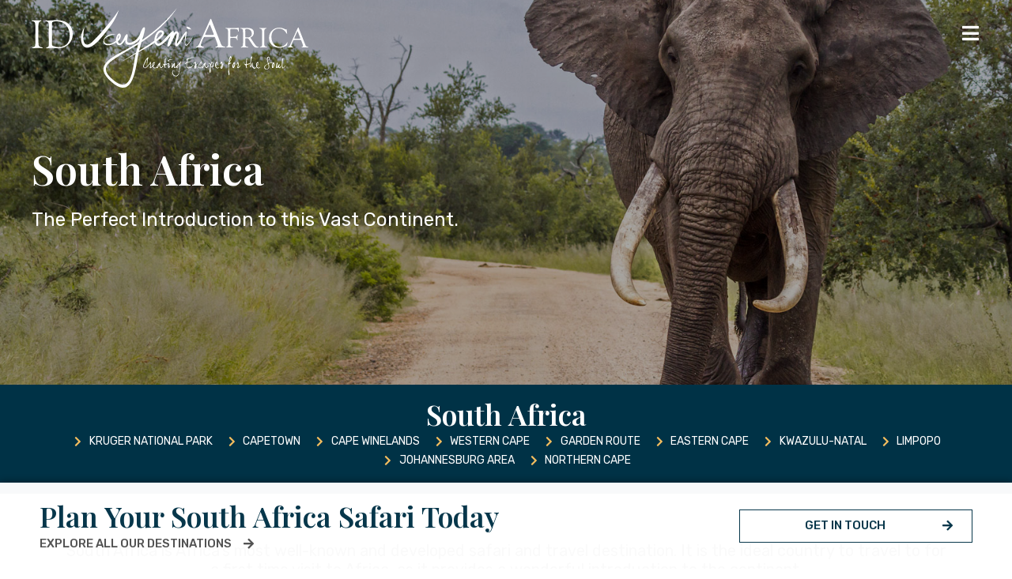

--- FILE ---
content_type: text/html; charset=UTF-8
request_url: https://idvayeniafrica.com/destinations/south-africa/
body_size: 166665
content:
<!DOCTYPE html>
<html lang="en-ZA">
<head>
<meta charset="UTF-8">
<meta name="viewport" content="width=device-width, initial-scale=1">
	 <link rel="profile" href="https://gmpg.org/xfn/11"> 
	 <meta name='robots' content='index, follow, max-image-preview:large, max-snippet:-1, max-video-preview:-1' />

	<!-- This site is optimized with the Yoast SEO plugin v26.8 - https://yoast.com/product/yoast-seo-wordpress/ -->
	<title>South Africa - ID Vayeni AFRICA</title>
	<link rel="canonical" href="https://idvayeniafrica.com/destinations/south-africa/" />
	<meta property="og:locale" content="en_US" />
	<meta property="og:type" content="article" />
	<meta property="og:title" content="South Africa - ID Vayeni AFRICA" />
	<meta property="og:description" content="The Perfect Introduction to this Vast Continent. Kruger National Park Capetown Cape Winelands Western Cape Garden Route Eastern Cape Kwazulu-Natal Limpopo Johannesburg Area Northern Cape South Africa is Africa’s most well-known and developed safari and travel destination. It is the ideal country to travel to for a first time visit to Africa, as it provides &hellip; South Africa Read More &raquo;" />
	<meta property="og:url" content="https://idvayeniafrica.com/destinations/south-africa/" />
	<meta property="og:site_name" content="ID Vayeni AFRICA" />
	<meta property="article:publisher" content="https://www.facebook.com/vayenitravel" />
	<meta property="article:modified_time" content="2022-08-12T14:34:58+00:00" />
	<meta name="twitter:card" content="summary_large_image" />
	<meta name="twitter:site" content="@vayenitravel" />
	<meta name="twitter:label1" content="Est. reading time" />
	<meta name="twitter:data1" content="5 minutes" />
	<script type="application/ld+json" class="yoast-schema-graph">{"@context":"https://schema.org","@graph":[{"@type":"WebPage","@id":"https://idvayeniafrica.com/destinations/south-africa/","url":"https://idvayeniafrica.com/destinations/south-africa/","name":"South Africa - ID Vayeni AFRICA","isPartOf":{"@id":"https://idvayeniafrica.com/#website"},"datePublished":"2022-07-19T12:49:10+00:00","dateModified":"2022-08-12T14:34:58+00:00","breadcrumb":{"@id":"https://idvayeniafrica.com/destinations/south-africa/#breadcrumb"},"inLanguage":"en-ZA","potentialAction":[{"@type":"ReadAction","target":["https://idvayeniafrica.com/destinations/south-africa/"]}]},{"@type":"BreadcrumbList","@id":"https://idvayeniafrica.com/destinations/south-africa/#breadcrumb","itemListElement":[{"@type":"ListItem","position":1,"name":"Home","item":"https://idvayeniafrica.com/"},{"@type":"ListItem","position":2,"name":"Destinations","item":"https://idvayeniafrica.com/destinations/"},{"@type":"ListItem","position":3,"name":"South Africa"}]},{"@type":"WebSite","@id":"https://idvayeniafrica.com/#website","url":"https://idvayeniafrica.com/","name":"ID Vayeni AFRICA","description":"Creating Escapes for the Soul","publisher":{"@id":"https://idvayeniafrica.com/#organization"},"potentialAction":[{"@type":"SearchAction","target":{"@type":"EntryPoint","urlTemplate":"https://idvayeniafrica.com/?s={search_term_string}"},"query-input":{"@type":"PropertyValueSpecification","valueRequired":true,"valueName":"search_term_string"}}],"inLanguage":"en-ZA"},{"@type":"Organization","@id":"https://idvayeniafrica.com/#organization","name":"ID Vayeni AFRICA","url":"https://idvayeniafrica.com/","logo":{"@type":"ImageObject","inLanguage":"en-ZA","@id":"https://idvayeniafrica.com/#/schema/logo/image/","url":"https://idvayeniafrica.com/wp-content/uploads/2022/07/idvayeniafrica-logo.svg","contentUrl":"https://idvayeniafrica.com/wp-content/uploads/2022/07/idvayeniafrica-logo.svg","width":306,"height":88,"caption":"ID Vayeni AFRICA"},"image":{"@id":"https://idvayeniafrica.com/#/schema/logo/image/"},"sameAs":["https://www.facebook.com/vayenitravel","https://x.com/vayenitravel","https://www.instagram.com/vayenisafaris/","https://www.youtube.com/channel/UClNiN4BDIiI27RfgEyCOtPA"]}]}</script>
	<!-- / Yoast SEO plugin. -->


<link rel='dns-prefetch' href='//www.googletagmanager.com' />
<link rel="alternate" type="application/rss+xml" title="ID Vayeni AFRICA &raquo; Feed" href="https://idvayeniafrica.com/feed/" />
<link rel="alternate" type="application/rss+xml" title="ID Vayeni AFRICA &raquo; Comments Feed" href="https://idvayeniafrica.com/comments/feed/" />
<link rel="alternate" title="oEmbed (JSON)" type="application/json+oembed" href="https://idvayeniafrica.com/wp-json/oembed/1.0/embed?url=https%3A%2F%2Fidvayeniafrica.com%2Fdestinations%2Fsouth-africa%2F" />
<link rel="alternate" title="oEmbed (XML)" type="text/xml+oembed" href="https://idvayeniafrica.com/wp-json/oembed/1.0/embed?url=https%3A%2F%2Fidvayeniafrica.com%2Fdestinations%2Fsouth-africa%2F&#038;format=xml" />
<style id='wp-img-auto-sizes-contain-inline-css'>
img:is([sizes=auto i],[sizes^="auto," i]){contain-intrinsic-size:3000px 1500px}
/*# sourceURL=wp-img-auto-sizes-contain-inline-css */
</style>
<link rel='stylesheet' id='astra-theme-css-css' href='https://idvayeniafrica.com/wp-content/themes/astra/assets/css/minified/main.min.css?ver=4.3.1' media='all' />
<style id='astra-theme-css-inline-css'>
:root{--ast-container-default-xlg-padding:3em;--ast-container-default-lg-padding:3em;--ast-container-default-slg-padding:2em;--ast-container-default-md-padding:3em;--ast-container-default-sm-padding:3em;--ast-container-default-xs-padding:2.4em;--ast-container-default-xxs-padding:1.8em;--ast-code-block-background:#EEEEEE;--ast-comment-inputs-background:#FAFAFA;}html{font-size:93.75%;}a{color:var(--ast-global-color-0);}a:hover,a:focus{color:var(--ast-global-color-1);}body,button,input,select,textarea,.ast-button,.ast-custom-button{font-family:-apple-system,BlinkMacSystemFont,Segoe UI,Roboto,Oxygen-Sans,Ubuntu,Cantarell,Helvetica Neue,sans-serif;font-weight:inherit;font-size:15px;font-size:1rem;line-height:1.6em;}blockquote{color:var(--ast-global-color-3);}h1,.entry-content h1,h2,.entry-content h2,h3,.entry-content h3,h4,.entry-content h4,h5,.entry-content h5,h6,.entry-content h6,.site-title,.site-title a{font-weight:600;}.site-title{font-size:35px;font-size:2.3333333333333rem;display:block;}.site-header .site-description{font-size:15px;font-size:1rem;display:none;}.entry-title{font-size:30px;font-size:2rem;}h1,.entry-content h1{font-size:40px;font-size:2.6666666666667rem;font-weight:600;line-height:1.4em;}h2,.entry-content h2{font-size:30px;font-size:2rem;font-weight:600;line-height:1.25em;}h3,.entry-content h3{font-size:25px;font-size:1.6666666666667rem;font-weight:600;line-height:1.2em;}h4,.entry-content h4{font-size:20px;font-size:1.3333333333333rem;line-height:1.2em;font-weight:600;}h5,.entry-content h5{font-size:18px;font-size:1.2rem;line-height:1.2em;font-weight:600;}h6,.entry-content h6{font-size:15px;font-size:1rem;line-height:1.25em;font-weight:600;}::selection{background-color:var(--ast-global-color-0);color:#ffffff;}body,h1,.entry-title a,.entry-content h1,h2,.entry-content h2,h3,.entry-content h3,h4,.entry-content h4,h5,.entry-content h5,h6,.entry-content h6{color:var(--ast-global-color-3);}.tagcloud a:hover,.tagcloud a:focus,.tagcloud a.current-item{color:#ffffff;border-color:var(--ast-global-color-0);background-color:var(--ast-global-color-0);}input:focus,input[type="text"]:focus,input[type="email"]:focus,input[type="url"]:focus,input[type="password"]:focus,input[type="reset"]:focus,input[type="search"]:focus,textarea:focus{border-color:var(--ast-global-color-0);}input[type="radio"]:checked,input[type=reset],input[type="checkbox"]:checked,input[type="checkbox"]:hover:checked,input[type="checkbox"]:focus:checked,input[type=range]::-webkit-slider-thumb{border-color:var(--ast-global-color-0);background-color:var(--ast-global-color-0);box-shadow:none;}.site-footer a:hover + .post-count,.site-footer a:focus + .post-count{background:var(--ast-global-color-0);border-color:var(--ast-global-color-0);}.single .nav-links .nav-previous,.single .nav-links .nav-next{color:var(--ast-global-color-0);}.entry-meta,.entry-meta *{line-height:1.45;color:var(--ast-global-color-0);}.entry-meta a:hover,.entry-meta a:hover *,.entry-meta a:focus,.entry-meta a:focus *,.page-links > .page-link,.page-links .page-link:hover,.post-navigation a:hover{color:var(--ast-global-color-1);}#cat option,.secondary .calendar_wrap thead a,.secondary .calendar_wrap thead a:visited{color:var(--ast-global-color-0);}.secondary .calendar_wrap #today,.ast-progress-val span{background:var(--ast-global-color-0);}.secondary a:hover + .post-count,.secondary a:focus + .post-count{background:var(--ast-global-color-0);border-color:var(--ast-global-color-0);}.calendar_wrap #today > a{color:#ffffff;}.page-links .page-link,.single .post-navigation a{color:var(--ast-global-color-0);}.ast-archive-title{color:var(--ast-global-color-2);}.widget-title,.widget .wp-block-heading{font-size:21px;font-size:1.4rem;color:var(--ast-global-color-2);}.ast-single-post .entry-content a,.ast-comment-content a:not(.ast-comment-edit-reply-wrap a){text-decoration:underline;}.ast-single-post .wp-block-button .wp-block-button__link,.ast-single-post .elementor-button-wrapper .elementor-button,.ast-single-post .entry-content .uagb-tab a,.ast-single-post .entry-content .uagb-ifb-cta a,.ast-single-post .entry-content .wp-block-uagb-buttons a,.ast-single-post .entry-content .uabb-module-content a,.ast-single-post .entry-content .uagb-post-grid a,.ast-single-post .entry-content .uagb-timeline a,.ast-single-post .entry-content .uagb-toc__wrap a,.ast-single-post .entry-content .uagb-taxomony-box a,.ast-single-post .entry-content .woocommerce a,.entry-content .wp-block-latest-posts > li > a,.ast-single-post .entry-content .wp-block-file__button{text-decoration:none;}a:focus-visible,.ast-menu-toggle:focus-visible,.site .skip-link:focus-visible,.wp-block-loginout input:focus-visible,.wp-block-search.wp-block-search__button-inside .wp-block-search__inside-wrapper,.ast-header-navigation-arrow:focus-visible,.woocommerce .wc-proceed-to-checkout > .checkout-button:focus-visible,.woocommerce .woocommerce-MyAccount-navigation ul li a:focus-visible,.ast-orders-table__row .ast-orders-table__cell:focus-visible,.woocommerce .woocommerce-order-details .order-again > .button:focus-visible,.woocommerce .woocommerce-message a.button.wc-forward:focus-visible,.woocommerce #minus_qty:focus-visible,.woocommerce #plus_qty:focus-visible,a#ast-apply-coupon:focus-visible,.woocommerce .woocommerce-info a:focus-visible,.woocommerce .astra-shop-summary-wrap a:focus-visible,.woocommerce a.wc-forward:focus-visible,#ast-apply-coupon:focus-visible,.woocommerce-js .woocommerce-mini-cart-item a.remove:focus-visible{outline-style:dotted;outline-color:inherit;outline-width:thin;border-color:transparent;}input:focus,input[type="text"]:focus,input[type="email"]:focus,input[type="url"]:focus,input[type="password"]:focus,input[type="reset"]:focus,input[type="search"]:focus,input[type="number"]:focus,textarea:focus,.wp-block-search__input:focus,[data-section="section-header-mobile-trigger"] .ast-button-wrap .ast-mobile-menu-trigger-minimal:focus,.ast-mobile-popup-drawer.active .menu-toggle-close:focus,.woocommerce-ordering select.orderby:focus,#ast-scroll-top:focus,#coupon_code:focus,.woocommerce-page #comment:focus,.woocommerce #reviews #respond input#submit:focus,.woocommerce a.add_to_cart_button:focus,.woocommerce .button.single_add_to_cart_button:focus,.woocommerce .woocommerce-cart-form button:focus,.woocommerce .woocommerce-cart-form__cart-item .quantity .qty:focus,.woocommerce .woocommerce-billing-fields .woocommerce-billing-fields__field-wrapper .woocommerce-input-wrapper > .input-text:focus,.woocommerce #order_comments:focus,.woocommerce #place_order:focus,.woocommerce .woocommerce-address-fields .woocommerce-address-fields__field-wrapper .woocommerce-input-wrapper > .input-text:focus,.woocommerce .woocommerce-MyAccount-content form button:focus,.woocommerce .woocommerce-MyAccount-content .woocommerce-EditAccountForm .woocommerce-form-row .woocommerce-Input.input-text:focus,.woocommerce .ast-woocommerce-container .woocommerce-pagination ul.page-numbers li a:focus,body #content .woocommerce form .form-row .select2-container--default .select2-selection--single:focus,#ast-coupon-code:focus,.woocommerce.woocommerce-js .quantity input[type=number]:focus,.woocommerce-js .woocommerce-mini-cart-item .quantity input[type=number]:focus,.woocommerce p#ast-coupon-trigger:focus{border-style:dotted;border-color:inherit;border-width:thin;outline-color:transparent;}.ast-logo-title-inline .site-logo-img{padding-right:1em;}.ast-page-builder-template .hentry {margin: 0;}.ast-page-builder-template .site-content > .ast-container {max-width: 100%;padding: 0;}.ast-page-builder-template .site-content #primary {padding: 0;margin: 0;}.ast-page-builder-template .no-results {text-align: center;margin: 4em auto;}.ast-page-builder-template .ast-pagination {padding: 2em;}.ast-page-builder-template .entry-header.ast-no-title.ast-no-thumbnail {margin-top: 0;}.ast-page-builder-template .entry-header.ast-header-without-markup {margin-top: 0;margin-bottom: 0;}.ast-page-builder-template .entry-header.ast-no-title.ast-no-meta {margin-bottom: 0;}.ast-page-builder-template.single .post-navigation {padding-bottom: 2em;}.ast-page-builder-template.single-post .site-content > .ast-container {max-width: 100%;}.ast-page-builder-template .entry-header {margin-top: 2em;margin-left: auto;margin-right: auto;}.ast-page-builder-template .ast-archive-description {margin: 2em auto 0;padding-left: 20px;padding-right: 20px;}.ast-page-builder-template .ast-row {margin-left: 0;margin-right: 0;}.single.ast-page-builder-template .entry-header + .entry-content {margin-bottom: 2em;}@media(min-width: 921px) {.ast-page-builder-template.archive.ast-right-sidebar .ast-row article,.ast-page-builder-template.archive.ast-left-sidebar .ast-row article {padding-left: 0;padding-right: 0;}}.ast-header-break-point #ast-desktop-header{display:none;}@media (min-width:921px){#ast-mobile-header{display:none;}}.wp-block-buttons.aligncenter{justify-content:center;}@media (max-width:921px){.ast-theme-transparent-header #primary,.ast-theme-transparent-header #secondary{padding:0;}}@media (max-width:921px){.ast-plain-container.ast-no-sidebar #primary{padding:0;}}.ast-plain-container.ast-no-sidebar #primary{margin-top:0;margin-bottom:0;}.wp-block-button.is-style-outline .wp-block-button__link{border-color:var(--ast-global-color-0);}div.wp-block-button.is-style-outline > .wp-block-button__link:not(.has-text-color),div.wp-block-button.wp-block-button__link.is-style-outline:not(.has-text-color){color:var(--ast-global-color-0);}.wp-block-button.is-style-outline .wp-block-button__link:hover,div.wp-block-button.is-style-outline .wp-block-button__link:focus,div.wp-block-button.is-style-outline > .wp-block-button__link:not(.has-text-color):hover,div.wp-block-button.wp-block-button__link.is-style-outline:not(.has-text-color):hover{color:#ffffff;background-color:var(--ast-global-color-1);border-color:var(--ast-global-color-1);}.post-page-numbers.current .page-link,.ast-pagination .page-numbers.current{color:#ffffff;border-color:var(--ast-global-color-0);background-color:var(--ast-global-color-0);border-radius:2px;}h1.widget-title{font-weight:600;}h2.widget-title{font-weight:600;}h3.widget-title{font-weight:600;}#page{display:flex;flex-direction:column;min-height:100vh;}.ast-404-layout-1 h1.page-title{color:var(--ast-global-color-2);}.single .post-navigation a{line-height:1em;height:inherit;}.error-404 .page-sub-title{font-size:1.5rem;font-weight:inherit;}.search .site-content .content-area .search-form{margin-bottom:0;}#page .site-content{flex-grow:1;}.widget{margin-bottom:1.25em;}#secondary li{line-height:1.5em;}#secondary .wp-block-group h2{margin-bottom:0.7em;}#secondary h2{font-size:1.7rem;}.ast-separate-container .ast-article-post,.ast-separate-container .ast-article-single,.ast-separate-container .ast-comment-list li.depth-1,.ast-separate-container .comment-respond{padding:3em;}.ast-separate-container .ast-article-single .ast-article-single{padding:0;}.ast-article-single .wp-block-post-template-is-layout-grid{padding-left:0;}.ast-separate-container .ast-comment-list li.depth-1,.hentry{margin-bottom:2em;}.ast-separate-container .ast-archive-description,.ast-separate-container .ast-author-box{border-bottom:1px solid var(--ast-border-color);}.ast-separate-container .comments-title{padding:2em 2em 0 2em;}.ast-page-builder-template .comment-form-textarea,.ast-comment-formwrap .ast-grid-common-col{padding:0;}.ast-comment-formwrap{padding:0 20px;display:inline-flex;column-gap:20px;}.archive.ast-page-builder-template .entry-header{margin-top:2em;}.ast-page-builder-template .ast-comment-formwrap{width:100%;}.entry-title{margin-bottom:0.5em;}.ast-archive-description p{font-size:inherit;font-weight:inherit;line-height:inherit;}@media (min-width:921px){.ast-left-sidebar.ast-page-builder-template #secondary,.archive.ast-right-sidebar.ast-page-builder-template .site-main{padding-left:20px;padding-right:20px;}}@media (max-width:544px){.ast-comment-formwrap.ast-row{column-gap:10px;display:inline-block;}#ast-commentform .ast-grid-common-col{position:relative;width:100%;}}@media (min-width:1201px){.ast-separate-container .ast-article-post,.ast-separate-container .ast-article-single,.ast-separate-container .ast-author-box,.ast-separate-container .ast-404-layout-1,.ast-separate-container .no-results{padding:3em;}}@media (max-width:921px){.ast-separate-container #primary,.ast-separate-container #secondary{padding:1.5em 0;}#primary,#secondary{padding:1.5em 0;margin:0;}.ast-left-sidebar #content > .ast-container{display:flex;flex-direction:column-reverse;width:100%;}}@media (min-width:922px){.ast-separate-container.ast-right-sidebar #primary,.ast-separate-container.ast-left-sidebar #primary{border:0;}.search-no-results.ast-separate-container #primary{margin-bottom:4em;}}.wp-block-button .wp-block-button__link{color:#ffffff;}.wp-block-button .wp-block-button__link:hover,.wp-block-button .wp-block-button__link:focus{color:#ffffff;background-color:var(--ast-global-color-1);border-color:var(--ast-global-color-1);}.elementor-widget-heading h1.elementor-heading-title{line-height:1.4em;}.elementor-widget-heading h2.elementor-heading-title{line-height:1.25em;}.elementor-widget-heading h3.elementor-heading-title{line-height:1.2em;}.elementor-widget-heading h4.elementor-heading-title{line-height:1.2em;}.elementor-widget-heading h5.elementor-heading-title{line-height:1.2em;}.elementor-widget-heading h6.elementor-heading-title{line-height:1.25em;}.wp-block-button .wp-block-button__link,.wp-block-search .wp-block-search__button,body .wp-block-file .wp-block-file__button{border-color:var(--ast-global-color-0);background-color:var(--ast-global-color-0);color:#ffffff;font-family:inherit;font-weight:inherit;line-height:1em;padding-top:15px;padding-right:30px;padding-bottom:15px;padding-left:30px;}@media (max-width:921px){.wp-block-button .wp-block-button__link,.wp-block-search .wp-block-search__button,body .wp-block-file .wp-block-file__button{padding-top:14px;padding-right:28px;padding-bottom:14px;padding-left:28px;}}@media (max-width:544px){.wp-block-button .wp-block-button__link,.wp-block-search .wp-block-search__button,body .wp-block-file .wp-block-file__button{padding-top:12px;padding-right:24px;padding-bottom:12px;padding-left:24px;}}.menu-toggle,button,.ast-button,.ast-custom-button,.button,input#submit,input[type="button"],input[type="submit"],input[type="reset"],form[CLASS*="wp-block-search__"].wp-block-search .wp-block-search__inside-wrapper .wp-block-search__button,body .wp-block-file .wp-block-file__button,.search .search-submit{border-style:solid;border-top-width:0;border-right-width:0;border-left-width:0;border-bottom-width:0;color:#ffffff;border-color:var(--ast-global-color-0);background-color:var(--ast-global-color-0);padding-top:15px;padding-right:30px;padding-bottom:15px;padding-left:30px;font-family:inherit;font-weight:inherit;line-height:1em;}button:focus,.menu-toggle:hover,button:hover,.ast-button:hover,.ast-custom-button:hover .button:hover,.ast-custom-button:hover ,input[type=reset]:hover,input[type=reset]:focus,input#submit:hover,input#submit:focus,input[type="button"]:hover,input[type="button"]:focus,input[type="submit"]:hover,input[type="submit"]:focus,form[CLASS*="wp-block-search__"].wp-block-search .wp-block-search__inside-wrapper .wp-block-search__button:hover,form[CLASS*="wp-block-search__"].wp-block-search .wp-block-search__inside-wrapper .wp-block-search__button:focus,body .wp-block-file .wp-block-file__button:hover,body .wp-block-file .wp-block-file__button:focus{color:#ffffff;background-color:var(--ast-global-color-1);border-color:var(--ast-global-color-1);}form[CLASS*="wp-block-search__"].wp-block-search .wp-block-search__inside-wrapper .wp-block-search__button.has-icon{padding-top:calc(15px - 3px);padding-right:calc(30px - 3px);padding-bottom:calc(15px - 3px);padding-left:calc(30px - 3px);}@media (max-width:921px){.menu-toggle,button,.ast-button,.ast-custom-button,.button,input#submit,input[type="button"],input[type="submit"],input[type="reset"],form[CLASS*="wp-block-search__"].wp-block-search .wp-block-search__inside-wrapper .wp-block-search__button,body .wp-block-file .wp-block-file__button,.search .search-submit{padding-top:14px;padding-right:28px;padding-bottom:14px;padding-left:28px;}}@media (max-width:544px){.menu-toggle,button,.ast-button,.ast-custom-button,.button,input#submit,input[type="button"],input[type="submit"],input[type="reset"],form[CLASS*="wp-block-search__"].wp-block-search .wp-block-search__inside-wrapper .wp-block-search__button,body .wp-block-file .wp-block-file__button,.search .search-submit{padding-top:12px;padding-right:24px;padding-bottom:12px;padding-left:24px;}}@media (max-width:921px){.ast-mobile-header-stack .main-header-bar .ast-search-menu-icon{display:inline-block;}.ast-header-break-point.ast-header-custom-item-outside .ast-mobile-header-stack .main-header-bar .ast-search-icon{margin:0;}.ast-comment-avatar-wrap img{max-width:2.5em;}.ast-separate-container .ast-comment-list li.depth-1{padding:1.5em 2.14em;}.ast-separate-container .comment-respond{padding:2em 2.14em;}.ast-comment-meta{padding:0 1.8888em 1.3333em;}}@media (min-width:544px){.ast-container{max-width:100%;}}@media (max-width:544px){.ast-separate-container .ast-article-post,.ast-separate-container .ast-article-single,.ast-separate-container .comments-title,.ast-separate-container .ast-archive-description{padding:1.5em 1em;}.ast-separate-container #content .ast-container{padding-left:0.54em;padding-right:0.54em;}.ast-separate-container .ast-comment-list li.depth-1{padding:1.5em 1em;margin-bottom:1.5em;}.ast-separate-container .ast-comment-list .bypostauthor{padding:.5em;}.ast-search-menu-icon.ast-dropdown-active .search-field{width:170px;}}.ast-separate-container{background-color:var(--ast-global-color-4);;}@media (max-width:921px){.site-title{display:block;}.site-header .site-description{display:none;}.entry-title{font-size:30px;}h1,.entry-content h1{font-size:30px;}h2,.entry-content h2{font-size:25px;}h3,.entry-content h3{font-size:20px;}}@media (max-width:544px){.site-title{display:block;}.site-header .site-description{display:none;}.entry-title{font-size:30px;}h1,.entry-content h1{font-size:30px;}h2,.entry-content h2{font-size:25px;}h3,.entry-content h3{font-size:20px;}}@media (max-width:921px){html{font-size:85.5%;}}@media (max-width:544px){html{font-size:85.5%;}}@media (min-width:922px){.ast-container{max-width:1180px;}}@media (min-width:922px){.site-content .ast-container{display:flex;}}@media (max-width:921px){.site-content .ast-container{flex-direction:column;}}@media (min-width:922px){.main-header-menu .sub-menu .menu-item.ast-left-align-sub-menu:hover > .sub-menu,.main-header-menu .sub-menu .menu-item.ast-left-align-sub-menu.focus > .sub-menu{margin-left:-0px;}}blockquote,cite {font-style: initial;}.wp-block-file {display: flex;align-items: center;flex-wrap: wrap;justify-content: space-between;}.wp-block-pullquote {border: none;}.wp-block-pullquote blockquote::before {content: "\201D";font-family: "Helvetica",sans-serif;display: flex;transform: rotate( 180deg );font-size: 6rem;font-style: normal;line-height: 1;font-weight: bold;align-items: center;justify-content: center;}.has-text-align-right > blockquote::before {justify-content: flex-start;}.has-text-align-left > blockquote::before {justify-content: flex-end;}figure.wp-block-pullquote.is-style-solid-color blockquote {max-width: 100%;text-align: inherit;}html body {--wp--custom--ast-default-block-top-padding: 3em;--wp--custom--ast-default-block-right-padding: 3em;--wp--custom--ast-default-block-bottom-padding: 3em;--wp--custom--ast-default-block-left-padding: 3em;--wp--custom--ast-container-width: 1140px;--wp--custom--ast-content-width-size: 1140px;--wp--custom--ast-wide-width-size: calc(1140px + var(--wp--custom--ast-default-block-left-padding) + var(--wp--custom--ast-default-block-right-padding));}.ast-narrow-container {--wp--custom--ast-content-width-size: 750px;--wp--custom--ast-wide-width-size: 750px;}@media(max-width: 921px) {html body {--wp--custom--ast-default-block-top-padding: 3em;--wp--custom--ast-default-block-right-padding: 2em;--wp--custom--ast-default-block-bottom-padding: 3em;--wp--custom--ast-default-block-left-padding: 2em;}}@media(max-width: 544px) {html body {--wp--custom--ast-default-block-top-padding: 3em;--wp--custom--ast-default-block-right-padding: 1.5em;--wp--custom--ast-default-block-bottom-padding: 3em;--wp--custom--ast-default-block-left-padding: 1.5em;}}.entry-content > .wp-block-group,.entry-content > .wp-block-cover,.entry-content > .wp-block-columns {padding-top: var(--wp--custom--ast-default-block-top-padding);padding-right: var(--wp--custom--ast-default-block-right-padding);padding-bottom: var(--wp--custom--ast-default-block-bottom-padding);padding-left: var(--wp--custom--ast-default-block-left-padding);}.ast-plain-container.ast-no-sidebar .entry-content > .alignfull,.ast-page-builder-template .ast-no-sidebar .entry-content > .alignfull {margin-left: calc( -50vw + 50%);margin-right: calc( -50vw + 50%);max-width: 100vw;width: 100vw;}.ast-plain-container.ast-no-sidebar .entry-content .alignfull .alignfull,.ast-page-builder-template.ast-no-sidebar .entry-content .alignfull .alignfull,.ast-plain-container.ast-no-sidebar .entry-content .alignfull .alignwide,.ast-page-builder-template.ast-no-sidebar .entry-content .alignfull .alignwide,.ast-plain-container.ast-no-sidebar .entry-content .alignwide .alignfull,.ast-page-builder-template.ast-no-sidebar .entry-content .alignwide .alignfull,.ast-plain-container.ast-no-sidebar .entry-content .alignwide .alignwide,.ast-page-builder-template.ast-no-sidebar .entry-content .alignwide .alignwide,.ast-plain-container.ast-no-sidebar .entry-content .wp-block-column .alignfull,.ast-page-builder-template.ast-no-sidebar .entry-content .wp-block-column .alignfull,.ast-plain-container.ast-no-sidebar .entry-content .wp-block-column .alignwide,.ast-page-builder-template.ast-no-sidebar .entry-content .wp-block-column .alignwide {margin-left: auto;margin-right: auto;width: 100%;}[ast-blocks-layout] .wp-block-separator:not(.is-style-dots) {height: 0;}[ast-blocks-layout] .wp-block-separator {margin: 20px auto;}[ast-blocks-layout] .wp-block-separator:not(.is-style-wide):not(.is-style-dots) {max-width: 100px;}[ast-blocks-layout] .wp-block-separator.has-background {padding: 0;}.entry-content[ast-blocks-layout] > * {max-width: var(--wp--custom--ast-content-width-size);margin-left: auto;margin-right: auto;}.entry-content[ast-blocks-layout] > .alignwide {max-width: var(--wp--custom--ast-wide-width-size);}.entry-content[ast-blocks-layout] .alignfull {max-width: none;}.entry-content .wp-block-columns {margin-bottom: 0;}blockquote {margin: 1.5em;border: none;}.wp-block-quote:not(.has-text-align-right):not(.has-text-align-center) {border-left: 5px solid rgba(0,0,0,0.05);}.has-text-align-right > blockquote,blockquote.has-text-align-right {border-right: 5px solid rgba(0,0,0,0.05);}.has-text-align-left > blockquote,blockquote.has-text-align-left {border-left: 5px solid rgba(0,0,0,0.05);}.wp-block-site-tagline,.wp-block-latest-posts .read-more {margin-top: 15px;}.wp-block-loginout p label {display: block;}.wp-block-loginout p:not(.login-remember):not(.login-submit) input {width: 100%;}.wp-block-loginout input:focus {border-color: transparent;}.wp-block-loginout input:focus {outline: thin dotted;}.entry-content .wp-block-media-text .wp-block-media-text__content {padding: 0 0 0 8%;}.entry-content .wp-block-media-text.has-media-on-the-right .wp-block-media-text__content {padding: 0 8% 0 0;}.entry-content .wp-block-media-text.has-background .wp-block-media-text__content {padding: 8%;}.entry-content .wp-block-cover:not([class*="background-color"]) .wp-block-cover__inner-container,.entry-content .wp-block-cover:not([class*="background-color"]) .wp-block-cover-image-text,.entry-content .wp-block-cover:not([class*="background-color"]) .wp-block-cover-text,.entry-content .wp-block-cover-image:not([class*="background-color"]) .wp-block-cover__inner-container,.entry-content .wp-block-cover-image:not([class*="background-color"]) .wp-block-cover-image-text,.entry-content .wp-block-cover-image:not([class*="background-color"]) .wp-block-cover-text {color: var(--ast-global-color-5);}.wp-block-loginout .login-remember input {width: 1.1rem;height: 1.1rem;margin: 0 5px 4px 0;vertical-align: middle;}.wp-block-latest-posts > li > *:first-child,.wp-block-latest-posts:not(.is-grid) > li:first-child {margin-top: 0;}.wp-block-search__inside-wrapper .wp-block-search__input {padding: 0 10px;color: var(--ast-global-color-3);background: var(--ast-global-color-5);border-color: var(--ast-border-color);}.wp-block-latest-posts .read-more {margin-bottom: 1.5em;}.wp-block-search__no-button .wp-block-search__inside-wrapper .wp-block-search__input {padding-top: 5px;padding-bottom: 5px;}.wp-block-latest-posts .wp-block-latest-posts__post-date,.wp-block-latest-posts .wp-block-latest-posts__post-author {font-size: 1rem;}.wp-block-latest-posts > li > *,.wp-block-latest-posts:not(.is-grid) > li {margin-top: 12px;margin-bottom: 12px;}.ast-page-builder-template .entry-content[ast-blocks-layout] > *,.ast-page-builder-template .entry-content[ast-blocks-layout] > .alignfull > * {max-width: none;}.ast-page-builder-template .entry-content[ast-blocks-layout] > .alignwide > * {max-width: var(--wp--custom--ast-wide-width-size);}.ast-page-builder-template .entry-content[ast-blocks-layout] > .inherit-container-width > *,.ast-page-builder-template .entry-content[ast-blocks-layout] > * > *,.entry-content[ast-blocks-layout] > .wp-block-cover .wp-block-cover__inner-container {max-width: var(--wp--custom--ast-content-width-size);margin-left: auto;margin-right: auto;}.entry-content[ast-blocks-layout] .wp-block-cover:not(.alignleft):not(.alignright) {width: auto;}@media(max-width: 1200px) {.ast-separate-container .entry-content > .alignfull,.ast-separate-container .entry-content[ast-blocks-layout] > .alignwide,.ast-plain-container .entry-content[ast-blocks-layout] > .alignwide,.ast-plain-container .entry-content .alignfull {margin-left: calc(-1 * min(var(--ast-container-default-xlg-padding),20px)) ;margin-right: calc(-1 * min(var(--ast-container-default-xlg-padding),20px));}}@media(min-width: 1201px) {.ast-separate-container .entry-content > .alignfull {margin-left: calc(-1 * var(--ast-container-default-xlg-padding) );margin-right: calc(-1 * var(--ast-container-default-xlg-padding) );}.ast-separate-container .entry-content[ast-blocks-layout] > .alignwide,.ast-plain-container .entry-content[ast-blocks-layout] > .alignwide {margin-left: calc(-1 * var(--wp--custom--ast-default-block-left-padding) );margin-right: calc(-1 * var(--wp--custom--ast-default-block-right-padding) );}}@media(min-width: 921px) {.ast-separate-container .entry-content .wp-block-group.alignwide:not(.inherit-container-width) > :where(:not(.alignleft):not(.alignright)),.ast-plain-container .entry-content .wp-block-group.alignwide:not(.inherit-container-width) > :where(:not(.alignleft):not(.alignright)) {max-width: calc( var(--wp--custom--ast-content-width-size) + 80px );}.ast-plain-container.ast-right-sidebar .entry-content[ast-blocks-layout] .alignfull,.ast-plain-container.ast-left-sidebar .entry-content[ast-blocks-layout] .alignfull {margin-left: -60px;margin-right: -60px;}}@media(min-width: 544px) {.entry-content > .alignleft {margin-right: 20px;}.entry-content > .alignright {margin-left: 20px;}}@media (max-width:544px){.wp-block-columns .wp-block-column:not(:last-child){margin-bottom:20px;}.wp-block-latest-posts{margin:0;}}@media( max-width: 600px ) {.entry-content .wp-block-media-text .wp-block-media-text__content,.entry-content .wp-block-media-text.has-media-on-the-right .wp-block-media-text__content {padding: 8% 0 0;}.entry-content .wp-block-media-text.has-background .wp-block-media-text__content {padding: 8%;}}.ast-narrow-container .site-content .wp-block-uagb-image--align-full .wp-block-uagb-image__figure {max-width: 100%;margin-left: auto;margin-right: auto;}:root .has-ast-global-color-0-color{color:var(--ast-global-color-0);}:root .has-ast-global-color-0-background-color{background-color:var(--ast-global-color-0);}:root .wp-block-button .has-ast-global-color-0-color{color:var(--ast-global-color-0);}:root .wp-block-button .has-ast-global-color-0-background-color{background-color:var(--ast-global-color-0);}:root .has-ast-global-color-1-color{color:var(--ast-global-color-1);}:root .has-ast-global-color-1-background-color{background-color:var(--ast-global-color-1);}:root .wp-block-button .has-ast-global-color-1-color{color:var(--ast-global-color-1);}:root .wp-block-button .has-ast-global-color-1-background-color{background-color:var(--ast-global-color-1);}:root .has-ast-global-color-2-color{color:var(--ast-global-color-2);}:root .has-ast-global-color-2-background-color{background-color:var(--ast-global-color-2);}:root .wp-block-button .has-ast-global-color-2-color{color:var(--ast-global-color-2);}:root .wp-block-button .has-ast-global-color-2-background-color{background-color:var(--ast-global-color-2);}:root .has-ast-global-color-3-color{color:var(--ast-global-color-3);}:root .has-ast-global-color-3-background-color{background-color:var(--ast-global-color-3);}:root .wp-block-button .has-ast-global-color-3-color{color:var(--ast-global-color-3);}:root .wp-block-button .has-ast-global-color-3-background-color{background-color:var(--ast-global-color-3);}:root .has-ast-global-color-4-color{color:var(--ast-global-color-4);}:root .has-ast-global-color-4-background-color{background-color:var(--ast-global-color-4);}:root .wp-block-button .has-ast-global-color-4-color{color:var(--ast-global-color-4);}:root .wp-block-button .has-ast-global-color-4-background-color{background-color:var(--ast-global-color-4);}:root .has-ast-global-color-5-color{color:var(--ast-global-color-5);}:root .has-ast-global-color-5-background-color{background-color:var(--ast-global-color-5);}:root .wp-block-button .has-ast-global-color-5-color{color:var(--ast-global-color-5);}:root .wp-block-button .has-ast-global-color-5-background-color{background-color:var(--ast-global-color-5);}:root .has-ast-global-color-6-color{color:var(--ast-global-color-6);}:root .has-ast-global-color-6-background-color{background-color:var(--ast-global-color-6);}:root .wp-block-button .has-ast-global-color-6-color{color:var(--ast-global-color-6);}:root .wp-block-button .has-ast-global-color-6-background-color{background-color:var(--ast-global-color-6);}:root .has-ast-global-color-7-color{color:var(--ast-global-color-7);}:root .has-ast-global-color-7-background-color{background-color:var(--ast-global-color-7);}:root .wp-block-button .has-ast-global-color-7-color{color:var(--ast-global-color-7);}:root .wp-block-button .has-ast-global-color-7-background-color{background-color:var(--ast-global-color-7);}:root .has-ast-global-color-8-color{color:var(--ast-global-color-8);}:root .has-ast-global-color-8-background-color{background-color:var(--ast-global-color-8);}:root .wp-block-button .has-ast-global-color-8-color{color:var(--ast-global-color-8);}:root .wp-block-button .has-ast-global-color-8-background-color{background-color:var(--ast-global-color-8);}:root{--ast-global-color-0:#0170B9;--ast-global-color-1:#3a3a3a;--ast-global-color-2:#3a3a3a;--ast-global-color-3:#4B4F58;--ast-global-color-4:#F5F5F5;--ast-global-color-5:#FFFFFF;--ast-global-color-6:#E5E5E5;--ast-global-color-7:#424242;--ast-global-color-8:#000000;}:root {--ast-border-color : #dddddd;}.ast-single-entry-banner {-js-display: flex;display: flex;flex-direction: column;justify-content: center;text-align: center;position: relative;background: #eeeeee;}.ast-single-entry-banner[data-banner-layout="layout-1"] {max-width: 1140px;background: inherit;padding: 20px 0;}.ast-single-entry-banner[data-banner-width-type="custom"] {margin: 0 auto;width: 100%;}.ast-single-entry-banner + .site-content .entry-header {margin-bottom: 0;}header.entry-header > *:not(:last-child){margin-bottom:10px;}.ast-archive-entry-banner {-js-display: flex;display: flex;flex-direction: column;justify-content: center;text-align: center;position: relative;background: #eeeeee;}.ast-archive-entry-banner[data-banner-width-type="custom"] {margin: 0 auto;width: 100%;}.ast-archive-entry-banner[data-banner-layout="layout-1"] {background: inherit;padding: 20px 0;text-align: left;}body.archive .ast-archive-description{max-width:1140px;width:100%;text-align:left;padding-top:3em;padding-right:3em;padding-bottom:3em;padding-left:3em;}body.archive .ast-archive-description .ast-archive-title,body.archive .ast-archive-description .ast-archive-title *{font-size:40px;font-size:2.6666666666667rem;}body.archive .ast-archive-description > *:not(:last-child){margin-bottom:10px;}@media (max-width:921px){body.archive .ast-archive-description{text-align:left;}}@media (max-width:544px){body.archive .ast-archive-description{text-align:left;}}.ast-breadcrumbs .trail-browse,.ast-breadcrumbs .trail-items,.ast-breadcrumbs .trail-items li{display:inline-block;margin:0;padding:0;border:none;background:inherit;text-indent:0;text-decoration:none;}.ast-breadcrumbs .trail-browse{font-size:inherit;font-style:inherit;font-weight:inherit;color:inherit;}.ast-breadcrumbs .trail-items{list-style:none;}.trail-items li::after{padding:0 0.3em;content:"\00bb";}.trail-items li:last-of-type::after{display:none;}h1,.entry-content h1,h2,.entry-content h2,h3,.entry-content h3,h4,.entry-content h4,h5,.entry-content h5,h6,.entry-content h6{color:var(--ast-global-color-2);}.entry-title a{color:var(--ast-global-color-2);}@media (max-width:921px){.ast-builder-grid-row-container.ast-builder-grid-row-tablet-3-firstrow .ast-builder-grid-row > *:first-child,.ast-builder-grid-row-container.ast-builder-grid-row-tablet-3-lastrow .ast-builder-grid-row > *:last-child{grid-column:1 / -1;}}@media (max-width:544px){.ast-builder-grid-row-container.ast-builder-grid-row-mobile-3-firstrow .ast-builder-grid-row > *:first-child,.ast-builder-grid-row-container.ast-builder-grid-row-mobile-3-lastrow .ast-builder-grid-row > *:last-child{grid-column:1 / -1;}}.ast-builder-layout-element[data-section="title_tagline"]{display:flex;}@media (max-width:921px){.ast-header-break-point .ast-builder-layout-element[data-section="title_tagline"]{display:flex;}}@media (max-width:544px){.ast-header-break-point .ast-builder-layout-element[data-section="title_tagline"]{display:flex;}}.ast-builder-menu-1{font-family:inherit;font-weight:inherit;}.ast-builder-menu-1 .sub-menu,.ast-builder-menu-1 .inline-on-mobile .sub-menu{border-top-width:2px;border-bottom-width:0;border-right-width:0;border-left-width:0;border-color:var(--ast-global-color-0);border-style:solid;}.ast-builder-menu-1 .main-header-menu > .menu-item > .sub-menu,.ast-builder-menu-1 .main-header-menu > .menu-item > .astra-full-megamenu-wrapper{margin-top:0;}.ast-desktop .ast-builder-menu-1 .main-header-menu > .menu-item > .sub-menu:before,.ast-desktop .ast-builder-menu-1 .main-header-menu > .menu-item > .astra-full-megamenu-wrapper:before{height:calc( 0px + 5px );}.ast-desktop .ast-builder-menu-1 .menu-item .sub-menu .menu-link{border-style:none;}@media (max-width:921px){.ast-header-break-point .ast-builder-menu-1 .menu-item.menu-item-has-children > .ast-menu-toggle{top:0;}.ast-builder-menu-1 .inline-on-mobile .menu-item.menu-item-has-children > .ast-menu-toggle{right:-15px;}.ast-builder-menu-1 .menu-item-has-children > .menu-link:after{content:unset;}.ast-builder-menu-1 .main-header-menu > .menu-item > .sub-menu,.ast-builder-menu-1 .main-header-menu > .menu-item > .astra-full-megamenu-wrapper{margin-top:0;}}@media (max-width:544px){.ast-header-break-point .ast-builder-menu-1 .menu-item.menu-item-has-children > .ast-menu-toggle{top:0;}.ast-builder-menu-1 .main-header-menu > .menu-item > .sub-menu,.ast-builder-menu-1 .main-header-menu > .menu-item > .astra-full-megamenu-wrapper{margin-top:0;}}.ast-builder-menu-1{display:flex;}@media (max-width:921px){.ast-header-break-point .ast-builder-menu-1{display:flex;}}@media (max-width:544px){.ast-header-break-point .ast-builder-menu-1{display:flex;}}.site-below-footer-wrap{padding-top:20px;padding-bottom:20px;}.site-below-footer-wrap[data-section="section-below-footer-builder"]{background-color:#eeeeee;;min-height:80px;}.site-below-footer-wrap[data-section="section-below-footer-builder"] .ast-builder-grid-row{max-width:1140px;margin-left:auto;margin-right:auto;}.site-below-footer-wrap[data-section="section-below-footer-builder"] .ast-builder-grid-row,.site-below-footer-wrap[data-section="section-below-footer-builder"] .site-footer-section{align-items:flex-start;}.site-below-footer-wrap[data-section="section-below-footer-builder"].ast-footer-row-inline .site-footer-section{display:flex;margin-bottom:0;}.ast-builder-grid-row-full .ast-builder-grid-row{grid-template-columns:1fr;}@media (max-width:921px){.site-below-footer-wrap[data-section="section-below-footer-builder"].ast-footer-row-tablet-inline .site-footer-section{display:flex;margin-bottom:0;}.site-below-footer-wrap[data-section="section-below-footer-builder"].ast-footer-row-tablet-stack .site-footer-section{display:block;margin-bottom:10px;}.ast-builder-grid-row-container.ast-builder-grid-row-tablet-full .ast-builder-grid-row{grid-template-columns:1fr;}}@media (max-width:544px){.site-below-footer-wrap[data-section="section-below-footer-builder"].ast-footer-row-mobile-inline .site-footer-section{display:flex;margin-bottom:0;}.site-below-footer-wrap[data-section="section-below-footer-builder"].ast-footer-row-mobile-stack .site-footer-section{display:block;margin-bottom:10px;}.ast-builder-grid-row-container.ast-builder-grid-row-mobile-full .ast-builder-grid-row{grid-template-columns:1fr;}}.site-below-footer-wrap[data-section="section-below-footer-builder"]{display:grid;}@media (max-width:921px){.ast-header-break-point .site-below-footer-wrap[data-section="section-below-footer-builder"]{display:grid;}}@media (max-width:544px){.ast-header-break-point .site-below-footer-wrap[data-section="section-below-footer-builder"]{display:grid;}}.ast-footer-copyright{text-align:center;}.ast-footer-copyright {color:var(--ast-global-color-3);}@media (max-width:921px){.ast-footer-copyright{text-align:center;}}@media (max-width:544px){.ast-footer-copyright{text-align:center;}}.ast-footer-copyright.ast-builder-layout-element{display:flex;}@media (max-width:921px){.ast-header-break-point .ast-footer-copyright.ast-builder-layout-element{display:flex;}}@media (max-width:544px){.ast-header-break-point .ast-footer-copyright.ast-builder-layout-element{display:flex;}}.footer-widget-area.widget-area.site-footer-focus-item{width:auto;}.elementor-widget-heading .elementor-heading-title{margin:0;}.elementor-page .ast-menu-toggle{color:unset !important;background:unset !important;}.elementor-post.elementor-grid-item.hentry{margin-bottom:0;}.woocommerce div.product .elementor-element.elementor-products-grid .related.products ul.products li.product,.elementor-element .elementor-wc-products .woocommerce[class*='columns-'] ul.products li.product{width:auto;margin:0;float:none;}.elementor-toc__list-wrapper{margin:0;}body .elementor hr{background-color:#ccc;margin:0;}.ast-left-sidebar .elementor-section.elementor-section-stretched,.ast-right-sidebar .elementor-section.elementor-section-stretched{max-width:100%;left:0 !important;}.elementor-template-full-width .ast-container{display:block;}.elementor-screen-only,.screen-reader-text,.screen-reader-text span,.ui-helper-hidden-accessible{top:0 !important;}@media (max-width:544px){.elementor-element .elementor-wc-products .woocommerce[class*="columns-"] ul.products li.product{width:auto;margin:0;}.elementor-element .woocommerce .woocommerce-result-count{float:none;}}.ast-header-break-point .main-header-bar{border-bottom-width:1px;}@media (min-width:922px){.main-header-bar{border-bottom-width:1px;}}.main-header-menu .menu-item, #astra-footer-menu .menu-item, .main-header-bar .ast-masthead-custom-menu-items{-js-display:flex;display:flex;-webkit-box-pack:center;-webkit-justify-content:center;-moz-box-pack:center;-ms-flex-pack:center;justify-content:center;-webkit-box-orient:vertical;-webkit-box-direction:normal;-webkit-flex-direction:column;-moz-box-orient:vertical;-moz-box-direction:normal;-ms-flex-direction:column;flex-direction:column;}.main-header-menu > .menu-item > .menu-link, #astra-footer-menu > .menu-item > .menu-link{height:100%;-webkit-box-align:center;-webkit-align-items:center;-moz-box-align:center;-ms-flex-align:center;align-items:center;-js-display:flex;display:flex;}.ast-header-break-point .main-navigation ul .menu-item .menu-link .icon-arrow:first-of-type svg{top:.2em;margin-top:0px;margin-left:0px;width:.65em;transform:translate(0, -2px) rotateZ(270deg);}.ast-mobile-popup-content .ast-submenu-expanded > .ast-menu-toggle{transform:rotateX(180deg);overflow-y:auto;}.ast-separate-container .blog-layout-1, .ast-separate-container .blog-layout-2, .ast-separate-container .blog-layout-3{background-color:transparent;background-image:none;}.ast-separate-container .ast-article-post{background-color:var(--ast-global-color-5);;background-image:none;;}@media (max-width:921px){.ast-separate-container .ast-article-post{background-color:var(--ast-global-color-5);;background-image:none;;}}@media (max-width:544px){.ast-separate-container .ast-article-post{background-color:var(--ast-global-color-5);;background-image:none;;}}.ast-separate-container .ast-article-single:not(.ast-related-post), .ast-separate-container .comments-area .comment-respond,.ast-separate-container .comments-area .ast-comment-list li, .woocommerce.ast-separate-container .ast-woocommerce-container, .ast-separate-container .error-404, .ast-separate-container .no-results, .single.ast-separate-container .site-main .ast-author-meta, .ast-separate-container .related-posts-title-wrapper,.ast-separate-container .comments-count-wrapper, .ast-box-layout.ast-plain-container .site-content,.ast-padded-layout.ast-plain-container .site-content, .ast-separate-container .comments-area .comments-title, .ast-separate-container .ast-archive-description{background-color:var(--ast-global-color-5);;background-image:none;;}@media (max-width:921px){.ast-separate-container .ast-article-single:not(.ast-related-post), .ast-separate-container .comments-area .comment-respond,.ast-separate-container .comments-area .ast-comment-list li, .woocommerce.ast-separate-container .ast-woocommerce-container, .ast-separate-container .error-404, .ast-separate-container .no-results, .single.ast-separate-container .site-main .ast-author-meta, .ast-separate-container .related-posts-title-wrapper,.ast-separate-container .comments-count-wrapper, .ast-box-layout.ast-plain-container .site-content,.ast-padded-layout.ast-plain-container .site-content, .ast-separate-container .comments-area .comments-title, .ast-separate-container .ast-archive-description{background-color:var(--ast-global-color-5);;background-image:none;;}}@media (max-width:544px){.ast-separate-container .ast-article-single:not(.ast-related-post), .ast-separate-container .comments-area .comment-respond,.ast-separate-container .comments-area .ast-comment-list li, .woocommerce.ast-separate-container .ast-woocommerce-container, .ast-separate-container .error-404, .ast-separate-container .no-results, .single.ast-separate-container .site-main .ast-author-meta, .ast-separate-container .related-posts-title-wrapper,.ast-separate-container .comments-count-wrapper, .ast-box-layout.ast-plain-container .site-content,.ast-padded-layout.ast-plain-container .site-content, .ast-separate-container .comments-area .comments-title, .ast-separate-container .ast-archive-description{background-color:var(--ast-global-color-5);;background-image:none;;}}.ast-separate-container.ast-two-container #secondary .widget{background-color:var(--ast-global-color-5);;background-image:none;;}@media (max-width:921px){.ast-separate-container.ast-two-container #secondary .widget{background-color:var(--ast-global-color-5);;background-image:none;;}}@media (max-width:544px){.ast-separate-container.ast-two-container #secondary .widget{background-color:var(--ast-global-color-5);;background-image:none;;}}.ast-plain-container, .ast-page-builder-template{background-color:var(--ast-global-color-5);;background-image:none;;}@media (max-width:921px){.ast-plain-container, .ast-page-builder-template{background-color:var(--ast-global-color-5);;background-image:none;;}}@media (max-width:544px){.ast-plain-container, .ast-page-builder-template{background-color:var(--ast-global-color-5);;background-image:none;;}}.ast-mobile-header-content > *,.ast-desktop-header-content > * {padding: 10px 0;height: auto;}.ast-mobile-header-content > *:first-child,.ast-desktop-header-content > *:first-child {padding-top: 10px;}.ast-mobile-header-content > .ast-builder-menu,.ast-desktop-header-content > .ast-builder-menu {padding-top: 0;}.ast-mobile-header-content > *:last-child,.ast-desktop-header-content > *:last-child {padding-bottom: 0;}.ast-mobile-header-content .ast-search-menu-icon.ast-inline-search label,.ast-desktop-header-content .ast-search-menu-icon.ast-inline-search label {width: 100%;}.ast-desktop-header-content .main-header-bar-navigation .ast-submenu-expanded > .ast-menu-toggle::before {transform: rotateX(180deg);}#ast-desktop-header .ast-desktop-header-content,.ast-mobile-header-content .ast-search-icon,.ast-desktop-header-content .ast-search-icon,.ast-mobile-header-wrap .ast-mobile-header-content,.ast-main-header-nav-open.ast-popup-nav-open .ast-mobile-header-wrap .ast-mobile-header-content,.ast-main-header-nav-open.ast-popup-nav-open .ast-desktop-header-content {display: none;}.ast-main-header-nav-open.ast-header-break-point #ast-desktop-header .ast-desktop-header-content,.ast-main-header-nav-open.ast-header-break-point .ast-mobile-header-wrap .ast-mobile-header-content {display: block;}.ast-desktop .ast-desktop-header-content .astra-menu-animation-slide-up > .menu-item > .sub-menu,.ast-desktop .ast-desktop-header-content .astra-menu-animation-slide-up > .menu-item .menu-item > .sub-menu,.ast-desktop .ast-desktop-header-content .astra-menu-animation-slide-down > .menu-item > .sub-menu,.ast-desktop .ast-desktop-header-content .astra-menu-animation-slide-down > .menu-item .menu-item > .sub-menu,.ast-desktop .ast-desktop-header-content .astra-menu-animation-fade > .menu-item > .sub-menu,.ast-desktop .ast-desktop-header-content .astra-menu-animation-fade > .menu-item .menu-item > .sub-menu {opacity: 1;visibility: visible;}.ast-hfb-header.ast-default-menu-enable.ast-header-break-point .ast-mobile-header-wrap .ast-mobile-header-content .main-header-bar-navigation {width: unset;margin: unset;}.ast-mobile-header-content.content-align-flex-end .main-header-bar-navigation .menu-item-has-children > .ast-menu-toggle,.ast-desktop-header-content.content-align-flex-end .main-header-bar-navigation .menu-item-has-children > .ast-menu-toggle {left: calc( 20px - 0.907em);right: auto;}.ast-mobile-header-content .ast-search-menu-icon,.ast-mobile-header-content .ast-search-menu-icon.slide-search,.ast-desktop-header-content .ast-search-menu-icon,.ast-desktop-header-content .ast-search-menu-icon.slide-search {width: 100%;position: relative;display: block;right: auto;transform: none;}.ast-mobile-header-content .ast-search-menu-icon.slide-search .search-form,.ast-mobile-header-content .ast-search-menu-icon .search-form,.ast-desktop-header-content .ast-search-menu-icon.slide-search .search-form,.ast-desktop-header-content .ast-search-menu-icon .search-form {right: 0;visibility: visible;opacity: 1;position: relative;top: auto;transform: none;padding: 0;display: block;overflow: hidden;}.ast-mobile-header-content .ast-search-menu-icon.ast-inline-search .search-field,.ast-mobile-header-content .ast-search-menu-icon .search-field,.ast-desktop-header-content .ast-search-menu-icon.ast-inline-search .search-field,.ast-desktop-header-content .ast-search-menu-icon .search-field {width: 100%;padding-right: 5.5em;}.ast-mobile-header-content .ast-search-menu-icon .search-submit,.ast-desktop-header-content .ast-search-menu-icon .search-submit {display: block;position: absolute;height: 100%;top: 0;right: 0;padding: 0 1em;border-radius: 0;}.ast-hfb-header.ast-default-menu-enable.ast-header-break-point .ast-mobile-header-wrap .ast-mobile-header-content .main-header-bar-navigation ul .sub-menu .menu-link {padding-left: 30px;}.ast-hfb-header.ast-default-menu-enable.ast-header-break-point .ast-mobile-header-wrap .ast-mobile-header-content .main-header-bar-navigation .sub-menu .menu-item .menu-item .menu-link {padding-left: 40px;}.ast-mobile-popup-drawer.active .ast-mobile-popup-inner{background-color:#ffffff;;}.ast-mobile-header-wrap .ast-mobile-header-content, .ast-desktop-header-content{background-color:#ffffff;;}.ast-mobile-popup-content > *, .ast-mobile-header-content > *, .ast-desktop-popup-content > *, .ast-desktop-header-content > *{padding-top:0;padding-bottom:0;}.content-align-flex-start .ast-builder-layout-element{justify-content:flex-start;}.content-align-flex-start .main-header-menu{text-align:left;}.ast-mobile-popup-drawer.active .menu-toggle-close{color:#3a3a3a;}.ast-mobile-header-wrap .ast-primary-header-bar,.ast-primary-header-bar .site-primary-header-wrap{min-height:80px;}.ast-desktop .ast-primary-header-bar .main-header-menu > .menu-item{line-height:80px;}.ast-header-break-point #masthead .ast-mobile-header-wrap .ast-primary-header-bar,.ast-header-break-point #masthead .ast-mobile-header-wrap .ast-below-header-bar,.ast-header-break-point #masthead .ast-mobile-header-wrap .ast-above-header-bar{padding-left:20px;padding-right:20px;}.ast-header-break-point .ast-primary-header-bar{border-bottom-width:1px;border-bottom-color:#eaeaea;border-bottom-style:solid;}@media (min-width:922px){.ast-primary-header-bar{border-bottom-width:1px;border-bottom-color:#eaeaea;border-bottom-style:solid;}}.ast-primary-header-bar{background-color:#ffffff;;}.ast-primary-header-bar{display:block;}@media (max-width:921px){.ast-header-break-point .ast-primary-header-bar{display:grid;}}@media (max-width:544px){.ast-header-break-point .ast-primary-header-bar{display:grid;}}[data-section="section-header-mobile-trigger"] .ast-button-wrap .ast-mobile-menu-trigger-minimal{color:var(--ast-global-color-0);border:none;background:transparent;}[data-section="section-header-mobile-trigger"] .ast-button-wrap .mobile-menu-toggle-icon .ast-mobile-svg{width:20px;height:20px;fill:var(--ast-global-color-0);}[data-section="section-header-mobile-trigger"] .ast-button-wrap .mobile-menu-wrap .mobile-menu{color:var(--ast-global-color-0);}.ast-builder-menu-mobile .main-navigation .menu-item.menu-item-has-children > .ast-menu-toggle{top:0;}.ast-builder-menu-mobile .main-navigation .menu-item-has-children > .menu-link:after{content:unset;}.ast-hfb-header .ast-builder-menu-mobile .main-header-menu, .ast-hfb-header .ast-builder-menu-mobile .main-navigation .menu-item .menu-link, .ast-hfb-header .ast-builder-menu-mobile .main-navigation .menu-item .sub-menu .menu-link{border-style:none;}.ast-builder-menu-mobile .main-navigation .menu-item.menu-item-has-children > .ast-menu-toggle{top:0;}@media (max-width:921px){.ast-builder-menu-mobile .main-navigation .menu-item.menu-item-has-children > .ast-menu-toggle{top:0;}.ast-builder-menu-mobile .main-navigation .menu-item-has-children > .menu-link:after{content:unset;}}@media (max-width:544px){.ast-builder-menu-mobile .main-navigation .menu-item.menu-item-has-children > .ast-menu-toggle{top:0;}}.ast-builder-menu-mobile .main-navigation{display:block;}@media (max-width:921px){.ast-header-break-point .ast-builder-menu-mobile .main-navigation{display:block;}}@media (max-width:544px){.ast-header-break-point .ast-builder-menu-mobile .main-navigation{display:block;}}:root{--e-global-color-astglobalcolor0:#0170B9;--e-global-color-astglobalcolor1:#3a3a3a;--e-global-color-astglobalcolor2:#3a3a3a;--e-global-color-astglobalcolor3:#4B4F58;--e-global-color-astglobalcolor4:#F5F5F5;--e-global-color-astglobalcolor5:#FFFFFF;--e-global-color-astglobalcolor6:#E5E5E5;--e-global-color-astglobalcolor7:#424242;--e-global-color-astglobalcolor8:#000000;}
/*# sourceURL=astra-theme-css-inline-css */
</style>
<style id='wp-emoji-styles-inline-css'>

	img.wp-smiley, img.emoji {
		display: inline !important;
		border: none !important;
		box-shadow: none !important;
		height: 1em !important;
		width: 1em !important;
		margin: 0 0.07em !important;
		vertical-align: -0.1em !important;
		background: none !important;
		padding: 0 !important;
	}
/*# sourceURL=wp-emoji-styles-inline-css */
</style>
<link rel='stylesheet' id='wp-block-library-css' href='https://idvayeniafrica.com/wp-includes/css/dist/block-library/style.min.css?ver=6.9' media='all' />
<style id='global-styles-inline-css'>
:root{--wp--preset--aspect-ratio--square: 1;--wp--preset--aspect-ratio--4-3: 4/3;--wp--preset--aspect-ratio--3-4: 3/4;--wp--preset--aspect-ratio--3-2: 3/2;--wp--preset--aspect-ratio--2-3: 2/3;--wp--preset--aspect-ratio--16-9: 16/9;--wp--preset--aspect-ratio--9-16: 9/16;--wp--preset--color--black: #000000;--wp--preset--color--cyan-bluish-gray: #abb8c3;--wp--preset--color--white: #ffffff;--wp--preset--color--pale-pink: #f78da7;--wp--preset--color--vivid-red: #cf2e2e;--wp--preset--color--luminous-vivid-orange: #ff6900;--wp--preset--color--luminous-vivid-amber: #fcb900;--wp--preset--color--light-green-cyan: #7bdcb5;--wp--preset--color--vivid-green-cyan: #00d084;--wp--preset--color--pale-cyan-blue: #8ed1fc;--wp--preset--color--vivid-cyan-blue: #0693e3;--wp--preset--color--vivid-purple: #9b51e0;--wp--preset--color--ast-global-color-0: var(--ast-global-color-0);--wp--preset--color--ast-global-color-1: var(--ast-global-color-1);--wp--preset--color--ast-global-color-2: var(--ast-global-color-2);--wp--preset--color--ast-global-color-3: var(--ast-global-color-3);--wp--preset--color--ast-global-color-4: var(--ast-global-color-4);--wp--preset--color--ast-global-color-5: var(--ast-global-color-5);--wp--preset--color--ast-global-color-6: var(--ast-global-color-6);--wp--preset--color--ast-global-color-7: var(--ast-global-color-7);--wp--preset--color--ast-global-color-8: var(--ast-global-color-8);--wp--preset--gradient--vivid-cyan-blue-to-vivid-purple: linear-gradient(135deg,rgb(6,147,227) 0%,rgb(155,81,224) 100%);--wp--preset--gradient--light-green-cyan-to-vivid-green-cyan: linear-gradient(135deg,rgb(122,220,180) 0%,rgb(0,208,130) 100%);--wp--preset--gradient--luminous-vivid-amber-to-luminous-vivid-orange: linear-gradient(135deg,rgb(252,185,0) 0%,rgb(255,105,0) 100%);--wp--preset--gradient--luminous-vivid-orange-to-vivid-red: linear-gradient(135deg,rgb(255,105,0) 0%,rgb(207,46,46) 100%);--wp--preset--gradient--very-light-gray-to-cyan-bluish-gray: linear-gradient(135deg,rgb(238,238,238) 0%,rgb(169,184,195) 100%);--wp--preset--gradient--cool-to-warm-spectrum: linear-gradient(135deg,rgb(74,234,220) 0%,rgb(151,120,209) 20%,rgb(207,42,186) 40%,rgb(238,44,130) 60%,rgb(251,105,98) 80%,rgb(254,248,76) 100%);--wp--preset--gradient--blush-light-purple: linear-gradient(135deg,rgb(255,206,236) 0%,rgb(152,150,240) 100%);--wp--preset--gradient--blush-bordeaux: linear-gradient(135deg,rgb(254,205,165) 0%,rgb(254,45,45) 50%,rgb(107,0,62) 100%);--wp--preset--gradient--luminous-dusk: linear-gradient(135deg,rgb(255,203,112) 0%,rgb(199,81,192) 50%,rgb(65,88,208) 100%);--wp--preset--gradient--pale-ocean: linear-gradient(135deg,rgb(255,245,203) 0%,rgb(182,227,212) 50%,rgb(51,167,181) 100%);--wp--preset--gradient--electric-grass: linear-gradient(135deg,rgb(202,248,128) 0%,rgb(113,206,126) 100%);--wp--preset--gradient--midnight: linear-gradient(135deg,rgb(2,3,129) 0%,rgb(40,116,252) 100%);--wp--preset--font-size--small: 13px;--wp--preset--font-size--medium: 20px;--wp--preset--font-size--large: 36px;--wp--preset--font-size--x-large: 42px;--wp--preset--spacing--20: 0.44rem;--wp--preset--spacing--30: 0.67rem;--wp--preset--spacing--40: 1rem;--wp--preset--spacing--50: 1.5rem;--wp--preset--spacing--60: 2.25rem;--wp--preset--spacing--70: 3.38rem;--wp--preset--spacing--80: 5.06rem;--wp--preset--shadow--natural: 6px 6px 9px rgba(0, 0, 0, 0.2);--wp--preset--shadow--deep: 12px 12px 50px rgba(0, 0, 0, 0.4);--wp--preset--shadow--sharp: 6px 6px 0px rgba(0, 0, 0, 0.2);--wp--preset--shadow--outlined: 6px 6px 0px -3px rgb(255, 255, 255), 6px 6px rgb(0, 0, 0);--wp--preset--shadow--crisp: 6px 6px 0px rgb(0, 0, 0);}:root { --wp--style--global--content-size: var(--wp--custom--ast-content-width-size);--wp--style--global--wide-size: var(--wp--custom--ast-wide-width-size); }:where(body) { margin: 0; }.wp-site-blocks > .alignleft { float: left; margin-right: 2em; }.wp-site-blocks > .alignright { float: right; margin-left: 2em; }.wp-site-blocks > .aligncenter { justify-content: center; margin-left: auto; margin-right: auto; }:where(.wp-site-blocks) > * { margin-block-start: 24px; margin-block-end: 0; }:where(.wp-site-blocks) > :first-child { margin-block-start: 0; }:where(.wp-site-blocks) > :last-child { margin-block-end: 0; }:root { --wp--style--block-gap: 24px; }:root :where(.is-layout-flow) > :first-child{margin-block-start: 0;}:root :where(.is-layout-flow) > :last-child{margin-block-end: 0;}:root :where(.is-layout-flow) > *{margin-block-start: 24px;margin-block-end: 0;}:root :where(.is-layout-constrained) > :first-child{margin-block-start: 0;}:root :where(.is-layout-constrained) > :last-child{margin-block-end: 0;}:root :where(.is-layout-constrained) > *{margin-block-start: 24px;margin-block-end: 0;}:root :where(.is-layout-flex){gap: 24px;}:root :where(.is-layout-grid){gap: 24px;}.is-layout-flow > .alignleft{float: left;margin-inline-start: 0;margin-inline-end: 2em;}.is-layout-flow > .alignright{float: right;margin-inline-start: 2em;margin-inline-end: 0;}.is-layout-flow > .aligncenter{margin-left: auto !important;margin-right: auto !important;}.is-layout-constrained > .alignleft{float: left;margin-inline-start: 0;margin-inline-end: 2em;}.is-layout-constrained > .alignright{float: right;margin-inline-start: 2em;margin-inline-end: 0;}.is-layout-constrained > .aligncenter{margin-left: auto !important;margin-right: auto !important;}.is-layout-constrained > :where(:not(.alignleft):not(.alignright):not(.alignfull)){max-width: var(--wp--style--global--content-size);margin-left: auto !important;margin-right: auto !important;}.is-layout-constrained > .alignwide{max-width: var(--wp--style--global--wide-size);}body .is-layout-flex{display: flex;}.is-layout-flex{flex-wrap: wrap;align-items: center;}.is-layout-flex > :is(*, div){margin: 0;}body .is-layout-grid{display: grid;}.is-layout-grid > :is(*, div){margin: 0;}body{padding-top: 0px;padding-right: 0px;padding-bottom: 0px;padding-left: 0px;}a:where(:not(.wp-element-button)){text-decoration: none;}:root :where(.wp-element-button, .wp-block-button__link){background-color: #32373c;border-width: 0;color: #fff;font-family: inherit;font-size: inherit;font-style: inherit;font-weight: inherit;letter-spacing: inherit;line-height: inherit;padding-top: calc(0.667em + 2px);padding-right: calc(1.333em + 2px);padding-bottom: calc(0.667em + 2px);padding-left: calc(1.333em + 2px);text-decoration: none;text-transform: inherit;}.has-black-color{color: var(--wp--preset--color--black) !important;}.has-cyan-bluish-gray-color{color: var(--wp--preset--color--cyan-bluish-gray) !important;}.has-white-color{color: var(--wp--preset--color--white) !important;}.has-pale-pink-color{color: var(--wp--preset--color--pale-pink) !important;}.has-vivid-red-color{color: var(--wp--preset--color--vivid-red) !important;}.has-luminous-vivid-orange-color{color: var(--wp--preset--color--luminous-vivid-orange) !important;}.has-luminous-vivid-amber-color{color: var(--wp--preset--color--luminous-vivid-amber) !important;}.has-light-green-cyan-color{color: var(--wp--preset--color--light-green-cyan) !important;}.has-vivid-green-cyan-color{color: var(--wp--preset--color--vivid-green-cyan) !important;}.has-pale-cyan-blue-color{color: var(--wp--preset--color--pale-cyan-blue) !important;}.has-vivid-cyan-blue-color{color: var(--wp--preset--color--vivid-cyan-blue) !important;}.has-vivid-purple-color{color: var(--wp--preset--color--vivid-purple) !important;}.has-ast-global-color-0-color{color: var(--wp--preset--color--ast-global-color-0) !important;}.has-ast-global-color-1-color{color: var(--wp--preset--color--ast-global-color-1) !important;}.has-ast-global-color-2-color{color: var(--wp--preset--color--ast-global-color-2) !important;}.has-ast-global-color-3-color{color: var(--wp--preset--color--ast-global-color-3) !important;}.has-ast-global-color-4-color{color: var(--wp--preset--color--ast-global-color-4) !important;}.has-ast-global-color-5-color{color: var(--wp--preset--color--ast-global-color-5) !important;}.has-ast-global-color-6-color{color: var(--wp--preset--color--ast-global-color-6) !important;}.has-ast-global-color-7-color{color: var(--wp--preset--color--ast-global-color-7) !important;}.has-ast-global-color-8-color{color: var(--wp--preset--color--ast-global-color-8) !important;}.has-black-background-color{background-color: var(--wp--preset--color--black) !important;}.has-cyan-bluish-gray-background-color{background-color: var(--wp--preset--color--cyan-bluish-gray) !important;}.has-white-background-color{background-color: var(--wp--preset--color--white) !important;}.has-pale-pink-background-color{background-color: var(--wp--preset--color--pale-pink) !important;}.has-vivid-red-background-color{background-color: var(--wp--preset--color--vivid-red) !important;}.has-luminous-vivid-orange-background-color{background-color: var(--wp--preset--color--luminous-vivid-orange) !important;}.has-luminous-vivid-amber-background-color{background-color: var(--wp--preset--color--luminous-vivid-amber) !important;}.has-light-green-cyan-background-color{background-color: var(--wp--preset--color--light-green-cyan) !important;}.has-vivid-green-cyan-background-color{background-color: var(--wp--preset--color--vivid-green-cyan) !important;}.has-pale-cyan-blue-background-color{background-color: var(--wp--preset--color--pale-cyan-blue) !important;}.has-vivid-cyan-blue-background-color{background-color: var(--wp--preset--color--vivid-cyan-blue) !important;}.has-vivid-purple-background-color{background-color: var(--wp--preset--color--vivid-purple) !important;}.has-ast-global-color-0-background-color{background-color: var(--wp--preset--color--ast-global-color-0) !important;}.has-ast-global-color-1-background-color{background-color: var(--wp--preset--color--ast-global-color-1) !important;}.has-ast-global-color-2-background-color{background-color: var(--wp--preset--color--ast-global-color-2) !important;}.has-ast-global-color-3-background-color{background-color: var(--wp--preset--color--ast-global-color-3) !important;}.has-ast-global-color-4-background-color{background-color: var(--wp--preset--color--ast-global-color-4) !important;}.has-ast-global-color-5-background-color{background-color: var(--wp--preset--color--ast-global-color-5) !important;}.has-ast-global-color-6-background-color{background-color: var(--wp--preset--color--ast-global-color-6) !important;}.has-ast-global-color-7-background-color{background-color: var(--wp--preset--color--ast-global-color-7) !important;}.has-ast-global-color-8-background-color{background-color: var(--wp--preset--color--ast-global-color-8) !important;}.has-black-border-color{border-color: var(--wp--preset--color--black) !important;}.has-cyan-bluish-gray-border-color{border-color: var(--wp--preset--color--cyan-bluish-gray) !important;}.has-white-border-color{border-color: var(--wp--preset--color--white) !important;}.has-pale-pink-border-color{border-color: var(--wp--preset--color--pale-pink) !important;}.has-vivid-red-border-color{border-color: var(--wp--preset--color--vivid-red) !important;}.has-luminous-vivid-orange-border-color{border-color: var(--wp--preset--color--luminous-vivid-orange) !important;}.has-luminous-vivid-amber-border-color{border-color: var(--wp--preset--color--luminous-vivid-amber) !important;}.has-light-green-cyan-border-color{border-color: var(--wp--preset--color--light-green-cyan) !important;}.has-vivid-green-cyan-border-color{border-color: var(--wp--preset--color--vivid-green-cyan) !important;}.has-pale-cyan-blue-border-color{border-color: var(--wp--preset--color--pale-cyan-blue) !important;}.has-vivid-cyan-blue-border-color{border-color: var(--wp--preset--color--vivid-cyan-blue) !important;}.has-vivid-purple-border-color{border-color: var(--wp--preset--color--vivid-purple) !important;}.has-ast-global-color-0-border-color{border-color: var(--wp--preset--color--ast-global-color-0) !important;}.has-ast-global-color-1-border-color{border-color: var(--wp--preset--color--ast-global-color-1) !important;}.has-ast-global-color-2-border-color{border-color: var(--wp--preset--color--ast-global-color-2) !important;}.has-ast-global-color-3-border-color{border-color: var(--wp--preset--color--ast-global-color-3) !important;}.has-ast-global-color-4-border-color{border-color: var(--wp--preset--color--ast-global-color-4) !important;}.has-ast-global-color-5-border-color{border-color: var(--wp--preset--color--ast-global-color-5) !important;}.has-ast-global-color-6-border-color{border-color: var(--wp--preset--color--ast-global-color-6) !important;}.has-ast-global-color-7-border-color{border-color: var(--wp--preset--color--ast-global-color-7) !important;}.has-ast-global-color-8-border-color{border-color: var(--wp--preset--color--ast-global-color-8) !important;}.has-vivid-cyan-blue-to-vivid-purple-gradient-background{background: var(--wp--preset--gradient--vivid-cyan-blue-to-vivid-purple) !important;}.has-light-green-cyan-to-vivid-green-cyan-gradient-background{background: var(--wp--preset--gradient--light-green-cyan-to-vivid-green-cyan) !important;}.has-luminous-vivid-amber-to-luminous-vivid-orange-gradient-background{background: var(--wp--preset--gradient--luminous-vivid-amber-to-luminous-vivid-orange) !important;}.has-luminous-vivid-orange-to-vivid-red-gradient-background{background: var(--wp--preset--gradient--luminous-vivid-orange-to-vivid-red) !important;}.has-very-light-gray-to-cyan-bluish-gray-gradient-background{background: var(--wp--preset--gradient--very-light-gray-to-cyan-bluish-gray) !important;}.has-cool-to-warm-spectrum-gradient-background{background: var(--wp--preset--gradient--cool-to-warm-spectrum) !important;}.has-blush-light-purple-gradient-background{background: var(--wp--preset--gradient--blush-light-purple) !important;}.has-blush-bordeaux-gradient-background{background: var(--wp--preset--gradient--blush-bordeaux) !important;}.has-luminous-dusk-gradient-background{background: var(--wp--preset--gradient--luminous-dusk) !important;}.has-pale-ocean-gradient-background{background: var(--wp--preset--gradient--pale-ocean) !important;}.has-electric-grass-gradient-background{background: var(--wp--preset--gradient--electric-grass) !important;}.has-midnight-gradient-background{background: var(--wp--preset--gradient--midnight) !important;}.has-small-font-size{font-size: var(--wp--preset--font-size--small) !important;}.has-medium-font-size{font-size: var(--wp--preset--font-size--medium) !important;}.has-large-font-size{font-size: var(--wp--preset--font-size--large) !important;}.has-x-large-font-size{font-size: var(--wp--preset--font-size--x-large) !important;}
/*# sourceURL=global-styles-inline-css */
</style>

<link rel='stylesheet' id='elementor-icons-css' href='https://idvayeniafrica.com/wp-content/plugins/elementor/assets/lib/eicons/css/elementor-icons.min.css?ver=5.21.0' media='all' />
<link rel='stylesheet' id='elementor-frontend-legacy-css' href='https://idvayeniafrica.com/wp-content/plugins/elementor/assets/css/frontend-legacy.min.css?ver=3.15.3' media='all' />
<link rel='stylesheet' id='elementor-frontend-css' href='https://idvayeniafrica.com/wp-content/plugins/elementor/assets/css/frontend-lite.min.css?ver=3.15.3' media='all' />
<link rel='stylesheet' id='swiper-css' href='https://idvayeniafrica.com/wp-content/plugins/elementor/assets/lib/swiper/css/swiper.min.css?ver=5.3.6' media='all' />
<link rel='stylesheet' id='elementor-post-6-css' href='https://idvayeniafrica.com/wp-content/uploads/elementor/css/post-6.css?ver=1694157264' media='all' />
<link rel='stylesheet' id='elementor-pro-css' href='https://idvayeniafrica.com/wp-content/plugins/elementor-pro/assets/css/frontend-lite.min.css?ver=3.7.7' media='all' />
<link rel='stylesheet' id='elementor-global-css' href='https://idvayeniafrica.com/wp-content/uploads/elementor/css/global.css?ver=1694157264' media='all' />
<link rel='stylesheet' id='elementor-post-423-css' href='https://idvayeniafrica.com/wp-content/uploads/elementor/css/post-423.css?ver=1694175313' media='all' />
<link rel='stylesheet' id='elementor-post-22-css' href='https://idvayeniafrica.com/wp-content/uploads/elementor/css/post-22.css?ver=1694157264' media='all' />
<link rel='stylesheet' id='elementor-post-27-css' href='https://idvayeniafrica.com/wp-content/uploads/elementor/css/post-27.css?ver=1694157264' media='all' />
<link rel='stylesheet' id='elementor-post-265-css' href='https://idvayeniafrica.com/wp-content/uploads/elementor/css/post-265.css?ver=1694157264' media='all' />
<link rel='stylesheet' id='google-fonts-1-css' href='https://fonts.googleapis.com/css?family=Rubik%3A100%2C100italic%2C200%2C200italic%2C300%2C300italic%2C400%2C400italic%2C500%2C500italic%2C600%2C600italic%2C700%2C700italic%2C800%2C800italic%2C900%2C900italic%7CPlayfair+Display%3A100%2C100italic%2C200%2C200italic%2C300%2C300italic%2C400%2C400italic%2C500%2C500italic%2C600%2C600italic%2C700%2C700italic%2C800%2C800italic%2C900%2C900italic&#038;display=auto&#038;ver=6.9' media='all' />
<link rel='stylesheet' id='elementor-icons-shared-0-css' href='https://idvayeniafrica.com/wp-content/plugins/elementor/assets/lib/font-awesome/css/fontawesome.min.css?ver=5.15.3' media='all' />
<link rel='stylesheet' id='elementor-icons-fa-solid-css' href='https://idvayeniafrica.com/wp-content/plugins/elementor/assets/lib/font-awesome/css/solid.min.css?ver=5.15.3' media='all' />
<link rel='stylesheet' id='elementor-icons-fa-regular-css' href='https://idvayeniafrica.com/wp-content/plugins/elementor/assets/lib/font-awesome/css/regular.min.css?ver=5.15.3' media='all' />
<link rel='stylesheet' id='elementor-icons-fa-brands-css' href='https://idvayeniafrica.com/wp-content/plugins/elementor/assets/lib/font-awesome/css/brands.min.css?ver=5.15.3' media='all' />
<link rel="preconnect" href="https://fonts.gstatic.com/" crossorigin>
<!-- Google Analytics snippet added by Site Kit -->
<script src="https://www.googletagmanager.com/gtag/js?id=UA-241297697-1" id="google_gtagjs-js" async></script>
<script id="google_gtagjs-js-after">
window.dataLayer = window.dataLayer || [];function gtag(){dataLayer.push(arguments);}
gtag('set', 'linker', {"domains":["idvayeniafrica.com"]} );
gtag("js", new Date());
gtag("set", "developer_id.dZTNiMT", true);
gtag("config", "UA-241297697-1", {"anonymize_ip":true});
gtag("config", "GT-KTRXT63");
//# sourceURL=google_gtagjs-js-after
</script>

<!-- End Google Analytics snippet added by Site Kit -->
<link rel="https://api.w.org/" href="https://idvayeniafrica.com/wp-json/" /><link rel="alternate" title="JSON" type="application/json" href="https://idvayeniafrica.com/wp-json/wp/v2/pages/423" /><link rel="EditURI" type="application/rsd+xml" title="RSD" href="https://idvayeniafrica.com/xmlrpc.php?rsd" />
<meta name="generator" content="WordPress 6.9" />
<link rel='shortlink' href='https://idvayeniafrica.com/?p=423' />
<meta name="generator" content="Site Kit by Google 1.108.0" /><meta name="generator" content="Elementor 3.15.3; features: e_optimized_assets_loading, e_optimized_css_loading; settings: css_print_method-external, google_font-enabled, font_display-auto">
<link rel="icon" href="https://idvayeniafrica.com/wp-content/uploads/2022/09/cropped-favicon-32x32.png" sizes="32x32" />
<link rel="icon" href="https://idvayeniafrica.com/wp-content/uploads/2022/09/cropped-favicon-192x192.png" sizes="192x192" />
<link rel="apple-touch-icon" href="https://idvayeniafrica.com/wp-content/uploads/2022/09/cropped-favicon-180x180.png" />
<meta name="msapplication-TileImage" content="https://idvayeniafrica.com/wp-content/uploads/2022/09/cropped-favicon-270x270.png" />
<link rel='stylesheet' id='e-animations-css' href='https://idvayeniafrica.com/wp-content/plugins/elementor/assets/lib/animations/animations.min.css?ver=3.15.3' media='all' />
</head>

<body itemtype='https://schema.org/WebPage' itemscope='itemscope' class="wp-singular page-template-default page page-id-423 page-child parent-pageid-297 wp-theme-astra ast-header-break-point ast-page-builder-template ast-no-sidebar astra-4.3.1 ast-single-post ast-inherit-site-logo-transparent ast-hfb-header elementor-default elementor-kit-6 elementor-page elementor-page-423">

<a
	class="skip-link screen-reader-text"
	href="#content"
	role="link"
	title="Skip to content">
		Skip to content</a>

<div
class="hfeed site" id="page">
			<div data-elementor-type="header" data-elementor-id="22" class="elementor elementor-22 elementor-location-header">
					<div class="elementor-section-wrap">
								<section class="elementor-section elementor-top-section elementor-element elementor-element-82382f6 elementor-section-full_width elementor-section-content-middle elementor-section-height-default elementor-section-height-default" data-id="82382f6" data-element_type="section">
						<div class="elementor-container elementor-column-gap-default">
							<div class="elementor-row">
					<div class="elementor-column elementor-col-50 elementor-top-column elementor-element elementor-element-e2b1b70" data-id="e2b1b70" data-element_type="column">
			<div class="elementor-column-wrap elementor-element-populated">
							<div class="elementor-widget-wrap">
						<div class="elementor-element elementor-element-ed37271 elementor-view-default elementor-widget elementor-widget-icon" data-id="ed37271" data-element_type="widget" data-widget_type="icon.default">
				<div class="elementor-widget-container">
					<div class="elementor-icon-wrapper">
			<a class="elementor-icon" href="https://idvayeniafrica.com">
			<?xml version="1.0" encoding="UTF-8" standalone="no"?>
<!-- Created with Inkscape (http://www.inkscape.org/) -->

<svg
   width="306.47485mm"
   height="88.732536mm"
   viewBox="0 0 306.47485 88.732536"
   version="1.1"
   id="svg5"
   inkscape:version="1.1.1 (c3084ef, 2021-09-22)"
   sodipodi:docname="idvayeniafrica-logo.svg"
   xmlns:inkscape="http://www.inkscape.org/namespaces/inkscape"
   xmlns:sodipodi="http://sodipodi.sourceforge.net/DTD/sodipodi-0.dtd"
   xmlns="http://www.w3.org/2000/svg"
   xmlns:svg="http://www.w3.org/2000/svg">
  <sodipodi:namedview
     id="namedview7"
     pagecolor="#ffffff"
     bordercolor="#666666"
     borderopacity="1.0"
     inkscape:pageshadow="2"
     inkscape:pageopacity="0.0"
     inkscape:pagecheckerboard="0"
     inkscape:document-units="mm"
     showgrid="false"
     inkscape:zoom="0.50065937"
     inkscape:cx="648.14526"
     inkscape:cy="506.33228"
     inkscape:window-width="1312"
     inkscape:window-height="969"
     inkscape:window-x="0"
     inkscape:window-y="25"
     inkscape:window-maximized="0"
     inkscape:current-layer="layer1" />
  <defs
     id="defs2">
    <clipPath
       clipPathUnits="userSpaceOnUse"
       id="clipPath854">
      <path
         d="m 248.768,98.014 h 405 v 265.742 h -405 z"
         id="path852" />
    </clipPath>
    <clipPath
       clipPathUnits="userSpaceOnUse"
       id="clipPath888">
      <path
         d="M 0,460 H 1135 V 0 H 0 Z"
         id="path886" />
    </clipPath>
  </defs>
  <g
     inkscape:label="Layer 1"
     inkscape:groupmode="layer"
     id="layer1"
     transform="translate(66.775567,-14.235884)">
    <path
       id="path858"
       d="M 609.08008 0 C 560.64141 58.104 518.58329 96.979559 463.14062 134.21289 C 470.16196 110.36089 476.45491 86.974712 474.01758 83.609375 C 465.65224 72.080043 453.96022 110.14058 451.32422 115.53125 C 437.51222 143.77525 392.64004 160.85535 400.10938 130.52734 C 406.87471 103.01135 395.99555 107.16129 389.07422 122.39062 C 372.78755 158.18929 363.41597 152.79793 360.80664 140.44727 C 389.02531 116.3966 362.99026 88.152328 354.18359 125.73633 C 353.14092 130.17233 352.80261 134.41329 353.05859 138.25195 C 336.85059 152.12128 311.64723 156.9541 304.61523 143.74609 C 294.1779 124.15143 341.16142 111.22485 352.71875 109.74219 C 286.78142 105.67285 285.74054 172.30382 335.92188 154.14648 C 343.29254 151.47448 349.35511 148.44786 354.28711 145.25586 C 358.96844 160.54652 375.43303 163.76697 392.31836 133.54297 C 390.74636 146.4083 393.14659 159.4714 417.05859 154.55273 C 433.63192 151.13273 444.96515 141.52183 453.64648 129.3125 C 452.23582 133.99917 450.803 138.62128 449.375 143.25195 C 436.115 151.77062 422.06394 160.28143 406.97461 168.99609 C 347.17328 203.53209 257.17299 235.76164 325.20898 302.54297 C 425.74209 401.2413 434.89091 252.18838 448.26172 185.88867 C 457.45853 180.62094 466.54611 175.51146 475.35938 170.84961 C 478.31271 169.28828 496.86091 159.0744 515.26758 146.42773 C 517.12624 152.53173 520.90665 157.19766 527.08398 158.875 C 542.53732 163.10433 566.76707 135.43732 581.17773 117.58398 C 572.80307 137.93198 559.05272 172.52793 577.13672 159.05859 C 582.16205 155.32393 606.83389 90.151208 608.19922 111.42188 C 608.34989 113.70321 588.53679 172.03767 610.57812 159.65234 C 621.16613 153.71501 634.314 124.53645 644.02734 109.56445 C 641.24066 127.25112 635.1197 175.3039 655.73438 152.86523 C 666.52103 141.12257 672.01188 126.13069 677.94922 111.69336 C 655.14786 160.70269 632.86487 177.38089 647.99023 115.07422 C 659.72888 66.66222 618.94366 140.25075 607.98633 151.21875 C 607.07433 139.50542 622.13122 115.06951 614.69922 104.21484 C 607.94322 94.361513 601.05725 97.88535 594.78125 106.41602 C 594.8799 105.89068 594.93801 105.42682 594.96484 105.02148 C 596.85018 72.822816 547.4909 151.74611 530.24023 150.66211 C 525.9229 150.39811 523.63115 146.49091 522.89648 141.01758 C 545.33382 124.61091 564.17742 105.7815 549.21875 96.4375 C 530.01609 84.442837 513.15782 114.87044 513.89648 137.53711 C 495.55782 151.25178 475.6004 164.18953 472.67773 165.9082 C 465.16551 170.33411 457.45504 175.11938 449.65625 180.05078 C 451.85332 171.72724 455.95832 158.31831 460.24023 144 C 468.60957 138.42267 477.21426 132.38521 486.18359 125.67188 C 534.76626 89.338543 575.58941 51.069332 609.08008 0 z M 364.99609 8.6269531 L 352.64648 27.224609 C 337.82248 49.199278 258.32365 145.30792 241.20898 152.28125 C 205.36632 166.90258 217.75579 97.782311 220.45312 82.070312 C 188.74513 129.87564 212.12034 218.95006 289.375 127.41406 C 321.56833 89.276732 349.91876 56.402952 364.99609 8.6269531 z M 749.97461 46.035156 C 749.07183 46.035156 748.25304 46.881512 747.51953 48.574219 L 704.01758 145.14453 L 701.5625 150.73047 C 700.32118 153.32595 698.74065 155.8355 696.82227 158.26172 C 694.90385 160.63151 693.38042 161.98568 692.25195 162.32422 L 689.12109 163.25586 C 688.1619 163.53798 687.68164 164.13043 687.68164 165.0332 C 687.68164 166.04883 688.44337 166.55664 689.9668 166.55664 C 690.24893 166.55664 691.82942 166.44444 694.70703 166.21875 C 695.60981 166.16233 696.87934 166.13281 698.51562 166.13281 C 702.0703 166.13281 705.20182 166.18988 707.91016 166.30273 L 716.03516 166.72656 C 717.33289 166.78298 718.29144 166.81055 718.91211 166.81055 C 720.54842 166.81055 721.33964 166.3303 721.2832 165.37109 C 721.22676 164.35547 720.3509 163.67839 718.6582 163.33984 C 714.76496 162.49349 712.14126 161.47787 710.78711 160.29297 C 709.48937 159.10807 708.8418 157.19097 708.8418 154.53906 C 708.8418 151.77431 710.08183 147.54253 712.56445 141.84375 L 718.06641 129.40234 C 719.75911 125.56554 721.11327 123.30794 722.12891 122.63086 C 723.14452 121.95378 725.74067 121.61523 729.91602 121.61523 L 760.55273 121.61523 C 763.71247 121.61523 765.63153 121.86914 766.30859 122.37695 C 766.98568 122.82834 767.91666 124.60569 769.10156 127.70898 L 773.33398 138.88086 C 776.77582 147.79579 778.49609 153.74783 778.49609 156.73828 C 778.49609 160.01085 777.08484 161.92991 774.26367 162.49414 L 771.64062 163.08594 C 770.23003 163.36805 769.52539 163.9605 769.52539 164.86328 C 769.52539 166.04818 770.2576 166.64062 771.72461 166.64062 C 772.28884 166.64063 773.1647 166.52842 774.34961 166.30273 C 776.32444 165.96419 781.2333 165.79492 789.07617 165.79492 C 796.5805 165.79492 801.79837 165.93663 804.73242 166.21875 C 806.36871 166.33161 807.44143 166.38672 807.94922 166.38672 C 809.47265 166.38672 810.26192 165.90842 810.31836 164.94922 C 810.3748 163.87717 809.52844 163.17057 807.7793 162.83203 C 802.41904 161.87283 798.86435 160.57574 797.11523 158.93945 C 795.36609 157.24675 793.16559 152.98741 790.51367 146.16016 L 788.65234 141.58984 L 752.25977 48.490234 C 751.63909 46.853951 750.87739 46.035156 749.97461 46.035156 z M 104.16797 51.34375 C 100.10547 51.34375 96.38151 51.485459 92.996094 51.767578 L 85.125 52.529297 C 81.96528 52.811416 77.534722 52.953125 71.835938 52.953125 C 68.563371 52.953125 66.589194 52.923603 65.912109 52.867188 L 59.226562 52.529297 C 57.759549 52.529297 57.025391 53.094185 57.025391 54.222656 C 57.025391 55.238281 57.95638 55.830728 59.818359 56 C 64.275823 56.451389 67.46441 58.002389 69.382812 60.654297 C 71.301215 63.306207 72.259766 67.480906 72.259766 73.179688 L 72.259766 149.35156 C 72.259766 155.61458 71.69488 159.76172 70.566406 161.79297 C 69.437935 163.82422 66.955946 165.23546 63.119141 166.02539 C 61.53928 166.36393 60.75 167.01345 60.75 167.97266 C 60.75 169.38325 61.736112 170.03083 63.710938 169.91797 C 64.895835 169.86155 66.503907 169.69227 68.535156 169.41016 C 72.99262 168.78949 78.24002 168.48047 84.277344 168.48047 C 89.863279 168.48047 96.437283 168.73437 103.99805 169.24219 C 107.722 169.5243 110.31814 169.66406 111.78516 169.66406 C 124.0855 169.66406 135.42665 166.42035 145.80859 159.93164 C 154.04644 154.79709 160.47873 147.77235 165.10547 138.85742 C 169.7322 129.94249 172.04492 120.15234 172.04492 109.48828 C 172.04492 92.956169 166.76996 79.386934 156.21875 68.779297 C 144.65191 57.156035 127.30164 51.34375 104.16797 51.34375 z M 2.4570312 51.851562 C 0.76433204 51.851563 -0.054462623 52.473523 0.001953125 53.714844 C 0.058376432 54.730468 0.96180742 55.407554 2.7109375 55.746094 C 7.9583328 56.592448 11.371312 58.228082 12.951172 60.654297 C 14.587458 63.080512 15.40625 67.792537 15.40625 74.789062 L 15.40625 147.23633 C 15.40625 154.40212 14.786242 159.11415 13.544922 161.37109 C 12.303604 163.57161 9.538194 165.03798 5.25 165.77148 C 3.5008674 166.0536 2.6269531 166.70313 2.6269531 167.71875 C 2.6269531 168.90365 3.3886725 169.49609 4.9121094 169.49609 C 5.9841598 169.49609 7.3383259 169.41146 8.9746094 169.24219 L 18.960938 168.64844 L 31.232422 168.81836 C 35.464193 168.81836 38.455948 168.93056 40.205078 169.15625 C 41.502822 169.32552 42.573567 169.41016 43.419922 169.41016 C 45.169052 169.41016 46.044922 168.73307 46.044922 167.37891 C 46.044922 166.36328 44.63368 165.65864 41.8125 165.26367 C 38.257814 164.75586 35.634113 163.9095 33.941406 162.72461 C 32.30512 161.53971 30.923393 159.50846 29.794922 156.63086 C 28.835721 154.0918 28.355469 148.87196 28.355469 140.97266 L 28.355469 77.666016 C 28.355469 65.760635 30.443793 59.01736 34.619141 57.4375 L 39.019531 55.746094 C 40.486545 55.238281 41.220703 54.476562 41.220703 53.460938 C 41.220703 52.38889 40.458984 51.851562 38.935547 51.851562 C 38.597005 51.851562 37.890407 51.881084 36.818359 51.9375 L 31.148438 52.359375 C 28.157987 52.528647 24.575738 52.613281 20.400391 52.613281 C 13.573135 52.613281 8.0993903 52.388889 3.9804688 51.9375 C 3.4162332 51.881084 2.9084202 51.851562 2.4570312 51.851562 z M 104.42188 56.507812 C 116.94791 56.507813 127.58247 59.639326 136.32812 65.902344 C 143.49392 70.980469 149.10937 77.975697 153.17188 86.890625 C 157.2908 95.805553 159.34961 105.56815 159.34961 116.17578 C 159.34961 135.69835 152.80512 149.52149 139.71484 157.64648 C 131.98481 162.49891 123.29492 164.92578 113.64648 164.92578 C 110.43034 164.92578 106.48003 164.5026 101.79688 163.65625 C 97.170139 162.8099 93.361544 161.82183 90.371094 160.69336 C 86.929254 159.39562 85.208984 157.02582 85.208984 153.58398 L 85.208984 66.324219 C 85.208984 62.825956 85.943143 60.513239 87.410156 59.384766 C 89.836371 57.466366 95.506947 56.507812 104.42188 56.507812 z M 745.4043 69.988281 C 746.19424 70.044705 746.92645 70.975697 747.60352 72.78125 L 748.28125 74.558594 L 761.56836 108.07422 L 761.99219 109.59766 C 762.27432 110.50043 762.41602 111.148 762.41602 111.54297 C 762.41602 112.95356 761.00478 113.66016 758.18359 113.66016 L 732.62305 113.66016 L 730.33789 113.57422 C 727.74241 113.57422 726.44531 112.84201 726.44531 111.375 C 726.44531 110.86719 726.81142 109.82205 727.54492 108.24219 L 744.04883 71.595703 C 744.55665 70.46724 745.00934 69.931866 745.4043 69.988281 z M 652.01172 79.074219 C 651.36466 79.070613 650.45058 79.10748 648.90625 79.132812 C 649.66223 87.766145 649.54828 86.500204 656.84961 89.408203 L 656.88672 89.408203 C 665.84405 89.24687 661.63023 88.708856 667.49023 91.742188 L 666.53711 88.292969 L 660.48047 81.5 L 660.47852 81.5 C 653.49452 79.449012 653.95291 79.085035 652.01172 79.074219 z M 1116.0859 81.921875 C 1115.454 81.921875 1114.8826 82.514322 1114.3691 83.699219 L 1083.916 151.29883 L 1082.1992 155.20898 C 1081.3303 157.02583 1080.2238 158.78212 1078.8809 160.48047 C 1077.538 162.13933 1076.4716 163.08724 1075.6816 163.32422 L 1073.4902 163.97656 C 1072.8188 164.17405 1072.4824 164.58876 1072.4824 165.2207 C 1072.4824 165.93164 1073.0156 166.28711 1074.082 166.28711 C 1074.2795 166.28711 1075.3861 166.20877 1077.4004 166.05078 C 1078.0323 166.01127 1078.921 165.99023 1080.0664 165.99023 C 1082.5547 165.99023 1084.7467 166.03038 1086.6426 166.10938 L 1092.3301 166.40625 C 1093.2385 166.44576 1093.9093 166.46484 1094.3438 166.46484 C 1095.4892 166.46484 1096.0415 166.12847 1096.002 165.45703 C 1095.9625 164.74609 1095.3509 164.27213 1094.166 164.03516 C 1091.4407 163.44271 1089.6042 162.73177 1088.6562 161.90234 C 1087.7478 161.07292 1087.293 159.73134 1087.293 157.875 C 1087.293 155.93967 1088.1625 152.97743 1089.9004 148.98828 L 1093.752 140.2793 C 1094.9369 137.59353 1095.8848 136.01302 1096.5957 135.53906 C 1097.3067 135.0651 1099.1222 134.82812 1102.0449 134.82812 L 1123.4922 134.82812 C 1125.704 134.82812 1127.0475 135.00586 1127.5215 135.36133 C 1127.9954 135.6773 1128.6471 136.92144 1129.4766 139.09375 L 1132.4375 146.91406 C 1134.8468 153.15452 1136.0527 157.32075 1136.0527 159.41406 C 1136.0527 161.70486 1135.0647 163.04839 1133.0898 163.44336 L 1131.2539 163.85742 C 1130.2665 164.0549 1129.7715 164.46962 1129.7715 165.10156 C 1129.7715 165.93099 1130.2856 166.3457 1131.3125 166.3457 C 1131.7075 166.3457 1132.319 166.26736 1133.1484 166.10938 C 1134.5308 165.8724 1137.967 165.75391 1143.457 165.75391 C 1148.7101 165.75391 1152.3641 165.85329 1154.418 166.05078 C 1155.5634 166.12977 1156.3144 166.16797 1156.6699 166.16797 C 1157.7363 166.16797 1158.2886 165.83355 1158.3281 165.16211 C 1158.3676 164.41167 1157.7752 163.91666 1156.5508 163.67969 C 1152.7986 163.00824 1150.3103 162.10048 1149.0859 160.95508 C 1147.8615 159.77018 1146.3212 156.78885 1144.4648 152.00977 L 1143.1621 148.81055 L 1117.6855 83.640625 C 1117.2511 82.495224 1116.7179 81.921875 1116.0859 81.921875 z M 1036.2871 83.34375 C 1024.1222 83.34375 1014.0104 87.431636 1005.9531 95.607422 C 997.89583 103.74371 993.86719 113.97395 993.86719 126.29688 C 993.86719 138.6198 997.75825 148.55381 1005.5391 156.09766 C 1013.3199 163.6415 1023.5692 167.41211 1036.2871 167.41211 C 1047.2671 167.41211 1057.3177 164.50912 1066.4414 158.70312 C 1068.1397 157.59722 1069.0686 156.53082 1069.2266 155.50391 L 1069.4629 154.4375 L 1070.8262 147.21094 L 1071.0625 145.90625 L 1071.123 145.25586 C 1071.123 144.46592 1070.8058 144.0894 1070.1738 144.12891 C 1069.6209 144.1684 1068.8316 145.23481 1067.8047 147.32812 C 1065.5929 151.83073 1061.6235 155.66254 1055.8965 158.82227 C 1050.1695 161.98199 1044.3444 163.5625 1038.4199 163.5625 C 1028.2693 163.5625 1019.954 159.65235 1013.4766 151.83203 C 1007.0386 143.97222 1003.8203 133.86047 1003.8203 121.49805 C 1003.8203 110.75498 1006.7233 102.28299 1012.5293 96.082031 C 1018.3353 89.881071 1026.2741 86.78125 1036.3457 86.78125 C 1048.9846 86.78125 1058.997 93.258021 1066.3828 106.21289 C 1067.3307 107.91125 1068.0417 108.74068 1068.5156 108.70117 C 1068.9105 108.66168 1069.2068 108.46484 1069.4043 108.10938 L 1069.582 107.51562 L 1069.4043 106.03516 L 1067.5078 91.816406 C 1067.3103 90.315536 1066.8956 89.564453 1066.2637 89.564453 C 1065.9477 89.564453 1065.3552 89.881727 1064.4863 90.513672 C 1064.0914 90.829645 1063.7952 90.986328 1063.5977 90.986328 L 1062.5918 90.630859 L 1061.6426 90.216797 L 1059.2734 88.972656 C 1052.2825 85.220485 1044.6209 83.34375 1036.2871 83.34375 z M 866.78125 83.582031 C 866.22831 83.582031 865.57661 83.660375 864.82617 83.818359 C 863.79925 84.015845 861.50782 84.193578 857.95312 84.351562 L 849.71875 84.765625 C 847.58594 84.884126 842.78711 84.943359 835.32227 84.943359 C 826.949 84.943359 821.00542 84.765626 817.49023 84.410156 C 815.55489 84.212663 814.32987 84.115234 813.81641 84.115234 C 812.15745 84.115234 811.36815 84.627387 811.44727 85.654297 C 811.48675 86.286244 811.9798 86.641711 812.92773 86.720703 C 815.25801 86.918186 816.89777 87.254558 817.8457 87.728516 C 818.79361 88.202473 819.66123 89.110241 820.45117 90.453125 C 821.67556 92.467449 822.28906 95.351344 822.28906 99.103516 L 822.28906 152.48242 C 822.28906 156.35308 821.8342 159.07834 820.92578 160.6582 C 820.01736 162.23806 818.29926 163.30447 815.77148 163.85742 C 814.54707 164.1339 813.93555 164.58876 813.93555 165.2207 C 813.93555 165.97115 814.50692 166.32662 815.65234 166.28711 C 816.28428 166.2476 817.29145 166.18837 818.67383 166.10938 C 820.37217 165.95139 821.71571 165.87305 822.70312 165.87305 L 827.26562 165.8125 L 831.35352 165.87305 C 833.9208 165.87305 835.85482 165.95139 837.1582 166.10938 C 838.69856 166.26736 839.9045 166.3457 840.77344 166.3457 C 842.03744 166.3457 842.6299 165.89279 842.55078 164.98438 C 842.5113 164.19444 841.81945 163.79883 840.47656 163.79883 C 837.6723 163.79883 835.44011 162.87001 833.78125 161.01367 C 832.12242 159.15733 831.29297 156.66906 831.29297 153.54883 L 831.29297 131.57031 C 831.29297 129.95095 831.3923 128.76606 831.58984 128.01562 C 831.74783 127.3047 832.51799 126.84984 833.90039 126.65234 C 835.32225 126.45485 838.40297 126.35547 843.14258 126.35547 C 848.27712 126.35547 852.16818 126.69184 854.81445 127.36328 C 856.11784 127.67925 857.04471 128.21246 857.59766 128.96289 C 858.15063 129.71333 858.66472 131.1352 859.13867 133.22852 C 859.57314 135.16385 860.1656 136.13086 860.91602 136.13086 C 861.62697 136.13086 861.98242 135.6569 861.98242 134.70898 C 861.98242 134.35352 861.9424 133.80122 861.86328 133.05078 C 861.7053 131.78689 861.62695 128.84375 861.62695 124.22266 C 861.62695 122.5638 861.64599 121.35981 861.68555 120.60938 L 862.04102 114.74414 C 862.12001 113.51975 861.78559 112.9082 861.03516 112.9082 C 860.40322 112.9082 860.00759 113.38216 859.84961 114.33008 C 859.41514 116.97635 858.36784 118.85113 856.70898 119.95703 C 855.05015 121.02344 852.40517 121.55664 848.77148 121.55664 L 841.7793 121.67578 L 839.82422 121.73438 L 834.73047 121.61719 C 832.63714 121.61719 831.5115 121.08398 831.35352 120.01758 L 831.35352 118.47656 L 831.29297 117.35156 L 831.29297 93.890625 C 831.29297 91.520834 831.82617 90.058812 832.89258 89.505859 C 833.95898 88.913411 836.7053 88.617188 841.12891 88.617188 C 844.52562 88.617188 847.32921 88.71657 849.54102 88.914062 L 856.53125 89.625 C 859.17752 89.861979 860.87652 90.276692 861.62695 90.869141 C 862.41687 91.422093 863.06857 92.704426 863.58203 94.71875 C 863.89805 95.982639 864.11595 97.226779 864.23438 98.451172 C 864.31339 99.438586 864.64781 99.933594 865.24023 99.933594 C 866.26716 99.933594 866.78125 99.023873 866.78125 97.207031 C 866.78125 92.901907 867.11762 89.465714 867.78906 86.898438 C 867.98661 86.06901 868.08398 85.417317 868.08398 84.943359 C 868.08398 84.034937 867.65016 83.582031 866.78125 83.582031 z M 902.79492 84.173828 C 900.38562 84.173828 897.60114 84.27321 894.44141 84.470703 C 890.05731 84.747181 886.95552 84.884766 885.13867 84.884766 C 883.04534 84.884766 881.28905 84.825532 879.86719 84.707031 C 877.41838 84.549047 876.03472 84.470703 875.71875 84.470703 C 874.37588 84.470703 873.70508 84.885416 873.70508 85.714844 C 873.70508 86.425785 874.33769 86.899742 875.60156 87.136719 L 878.38477 87.550781 C 882.68987 88.26172 884.84375 91.697914 884.84375 97.859375 L 884.96094 104.02148 L 884.96094 146.55859 C 884.96094 153.23351 884.46788 157.71701 883.48047 160.00781 C 882.49305 162.25912 880.41948 163.68099 877.25977 164.27344 C 876.27235 164.47092 875.7793 164.86458 875.7793 165.45703 C 875.7793 166.28646 876.27235 166.70117 877.25977 166.70117 C 877.85222 166.70117 878.91863 166.62283 880.45898 166.46484 C 882.35482 166.26735 883.97354 166.16797 885.31641 166.16797 L 888.39844 166.10938 L 894.08594 166.16797 C 897.48265 166.16797 899.99002 166.24827 901.60938 166.40625 C 903.38674 166.56423 904.55252 166.64258 905.10547 166.64258 C 906.48797 166.64258 907.13966 166.24696 907.06055 165.45703 C 907.02106 164.7066 906.28907 164.25369 904.86719 164.0957 C 901.31249 163.74023 898.68662 162.88976 896.98828 161.54688 C 895.72438 160.55946 894.91407 159.45486 894.55859 158.23047 C 894.24263 156.96658 894.08594 154.63498 894.08594 151.23828 L 894.02539 148.86914 L 894.02539 130.38477 C 894.02539 129.39735 894.26238 128.76476 894.73633 128.48828 L 896.04102 128.25195 L 903.91992 128.25195 C 906.05273 128.25195 907.59311 129.06228 908.54102 130.68164 L 909.37109 131.98438 L 924.12305 154.49805 C 927.04578 158.92166 929.90863 162.12087 932.71289 164.0957 C 935.55663 166.03103 938.75585 166.99805 942.31055 166.99805 C 944.48287 166.99805 946.41884 166.76107 948.11719 166.28711 C 949.85496 165.81315 950.74364 165.27995 950.7832 164.6875 C 950.82271 164.17406 950.48632 163.89693 949.77539 163.85742 L 947.87891 163.74023 C 943.61328 163.46376 938.95401 159.61285 933.89844 152.1875 L 932.00195 149.34375 L 915.65039 125.17188 C 925.40606 120.3138 930.2832 113.44141 930.2832 104.55469 C 930.2832 97.800778 927.97266 92.724829 923.35156 89.328125 C 918.73046 85.891925 911.87912 84.173828 902.79492 84.173828 z M 955.55078 84.173828 C 954.36582 84.173828 953.79247 84.607637 953.83203 85.476562 C 953.87154 86.187502 954.50413 86.661461 955.72852 86.898438 C 959.40169 87.490886 961.79057 88.637584 962.89648 90.335938 C 964.04188 92.034288 964.61523 95.330943 964.61523 100.22852 L 964.61523 150.94336 C 964.61523 155.95942 964.18144 159.25607 963.3125 160.83594 C 962.44359 162.3763 960.50761 163.40451 957.50586 163.91797 C 956.28147 164.11545 955.66992 164.56836 955.66992 165.2793 C 955.66992 166.10872 956.20312 166.52344 957.26953 166.52344 C 958.01997 166.52344 958.96788 166.4642 960.11328 166.3457 L 967.10352 165.93164 L 975.69336 166.05078 C 978.6556 166.05078 980.75022 166.12913 981.97461 166.28711 C 982.88303 166.40561 983.63216 166.46484 984.22461 166.46484 C 985.449 166.46484 986.0625 165.99089 986.0625 165.04297 C 986.0625 164.33203 985.07444 163.83897 983.09961 163.5625 C 980.61132 163.20703 978.77475 162.61458 977.58984 161.78516 C 976.44445 160.95573 975.47742 159.53386 974.6875 157.51953 C 974.01605 155.74219 973.67969 152.08811 973.67969 146.55859 L 973.67969 102.24414 C 973.67969 93.910368 975.14169 89.189889 978.06445 88.083984 L 981.14453 86.898438 C 982.17143 86.54297 982.68555 86.009767 982.68555 85.298828 C 982.68555 84.548393 982.15234 84.173828 981.08594 84.173828 C 980.84896 84.173828 980.35395 84.192913 979.60352 84.232422 L 975.63477 84.529297 C 973.54146 84.647798 971.03409 84.707031 968.11133 84.707031 C 963.33224 84.707031 959.50044 84.548393 956.61719 84.232422 C 956.22223 84.192913 955.86675 84.173828 955.55078 84.173828 z M 900.12891 88.261719 C 906.36936 88.261719 911.5026 90.117403 915.53125 93.830078 C 919.5599 97.503257 921.57422 102.20464 921.57422 107.93164 C 921.57422 112.86871 920.0931 116.75781 917.13086 119.60156 C 914.16862 122.44531 910.10178 123.86719 904.92773 123.86719 L 898.23242 123.86719 C 896.41558 123.86719 895.24979 123.63021 894.73633 123.15625 C 894.26238 122.6428 894.02539 121.4579 894.02539 119.60156 L 894.02539 95.548828 L 893.9668 93.59375 C 893.9668 91.579426 894.40059 90.197698 895.26953 89.447266 C 896.17795 88.657334 897.79863 88.261719 900.12891 88.261719 z M 1112.8867 98.689453 C 1113.4397 98.728949 1113.9538 99.380642 1114.4277 100.64453 L 1114.9023 101.88867 L 1124.2031 125.34961 L 1124.5 126.41602 C 1124.6975 127.04796 1124.7949 127.50087 1124.7949 127.77734 C 1124.7949 128.76476 1123.8088 129.25977 1121.834 129.25977 L 1103.9414 129.25977 L 1102.3418 129.19922 C 1100.525 129.19922 1099.6172 128.68707 1099.6172 127.66016 C 1099.6172 127.30469 1099.8733 126.5727 1100.3867 125.4668 L 1111.9395 99.814453 C 1112.2949 99.024509 1112.6103 98.649944 1112.8867 98.689453 z M 539.82617 102.38477 C 541.34763 102.30051 542.91812 102.70299 544.51562 103.68945 C 549.85429 106.98545 538.35983 118.34518 523.0625 130.47852 C 524.83325 117.44877 531.61029 102.83977 539.82617 102.38477 z M 366.94922 115.13672 C 366.15189 120.84472 363.66813 126.14146 360.10547 130.82812 C 360.4388 123.45479 362.73055 116.44205 366.94922 115.13672 z M 446.41602 152.96484 C 443.08038 164.02562 439.82047 175.47347 436.82812 188.22656 C 413.46859 203.19179 389.7676 218.57774 368.29688 229.31836 C 389.36295 219.97016 412.64208 206.45679 435.70703 193.125 C 434.47754 198.64239 433.29753 204.39333 432.18945 210.49609 C 420.96012 272.31343 412.47321 371.45526 332.67188 294.89258 C 291.22387 255.12725 313.14284 235.7255 359.71484 205.4375 C 390.46551 185.42817 417.42135 171.26617 446.41602 152.96484 z M 832.71875 202.59375 C 832.16807 202.59375 831.26104 203.67603 829.95703 205.83203 C 828.97439 207.4947 828.18114 209.62466 827.5918 212.25 C 827.11845 214.51533 826.66151 216.757 826.21484 218.98633 C 825.97091 220.097 825.78205 221.74522 825.66602 223.94922 C 825.56333 226.15322 825.39701 227.79156 825.17969 228.85156 C 825.06638 229.4929 824.47728 230.6259 823.39062 232.25391 C 822.30394 233.8899 821.76953 234.85103 821.76953 235.12305 C 821.76953 235.83638 821.96111 236.20428 822.34375 236.26562 C 822.72779 236.31759 822.93397 236.41612 822.94531 236.55078 C 822.97064 236.69879 823.0457 236.77148 823.18555 236.77148 C 824.28422 236.77148 824.84961 237.96619 824.84961 240.38086 C 824.84961 241.33019 824.71876 242.77041 824.46289 244.70508 C 824.20819 246.63841 824.08203 248.09279 824.08203 249.07812 C 824.08203 249.68079 824.10763 250.51778 824.18359 251.56445 C 824.26221 252.78578 824.28516 253.59841 824.28516 254.06641 C 824.08257 254.42374 823.9668 254.977 823.9668 255.76367 C 823.9668 257.821 823.97865 258.78228 824.0293 258.68359 C 823.97865 258.85693 823.88896 259.13987 823.73438 259.5332 C 823.60776 259.92787 823.5332 260.22425 823.5332 260.43359 C 823.5332 260.79093 823.5588 261.31959 823.63477 262.04492 C 823.71225 262.77292 823.73633 263.33999 823.73633 263.72266 C 823.73633 263.98132 823.67305 264.28893 823.5332 264.68359 C 823.37749 265.07826 823.30273 265.3607 823.30273 265.58203 L 823.63672 265.80469 C 823.60988 266.71402 823.57031 267.65266 823.57031 268.61133 C 823.57031 270.95266 823.76204 273.65013 824.13281 276.7168 C 824.42478 279.38879 824.56641 280.65728 824.56641 280.55859 C 824.56641 282.04793 824.56692 282.92499 824.60547 283.20898 C 824.60547 283.20898 824.6591 283.17098 824.73242 283.09766 C 824.80975 283.02297 824.9884 282.99805 825.2832 282.99805 C 825.57521 282.99805 825.89674 283.19623 826.25391 283.60156 C 826.59909 284.02156 826.76511 284.37755 826.72656 284.68555 C 826.76511 284.46421 826.76562 284.22961 826.76562 283.93359 C 826.76562 282.97829 826.76313 282.49111 826.75 282.42578 C 826.84263 281.96464 827.1122 281.7168 827.54297 281.7168 C 827.68296 281.7168 827.8642 281.74188 828.04297 281.7793 C 828.04297 281.5553 828.06585 281.20098 828.11914 280.70898 C 828.18453 280.21565 828.20703 279.84494 828.20703 279.59961 C 828.20703 279.65961 828.18233 279.20542 828.14453 278.21875 C 828.10371 277.40675 828.09375 276.75421 828.09375 276.29688 C 828.1323 275.66755 828.22224 275.33789 828.37305 275.33789 C 828.43994 275.33789 828.51318 275.37425 828.5918 275.41016 C 828.66852 275.41016 828.70703 275.28807 828.70703 275.08008 C 828.70703 274.15341 828.38704 273.56197 827.76172 273.2793 C 827.62036 272.9593 827.54297 272.67697 827.54297 272.43164 C 827.54297 272.15964 827.62036 271.88847 827.76172 271.70312 C 827.78704 270.54579 827.82617 269.87986 827.82617 269.67188 C 827.82617 266.91188 827.47841 264.94054 826.78906 263.7832 C 826.78906 263.7832 826.71557 263.82197 826.57422 263.91797 C 826.4569 264.00463 826.25392 264.04297 826.00977 264.04297 C 825.70427 264.04297 825.56445 262.85947 825.56445 260.49414 C 825.56445 258.78081 825.66707 256.25972 825.89648 252.87305 C 826.11381 249.49571 826.2168 246.97169 826.2168 245.31836 C 826.2168 244.50636 826.20261 244.12457 826.16406 244.19922 C 826.24007 243.81655 826.4816 243.58348 826.87891 243.55664 C 826.66158 243.16331 826.53464 242.85765 826.49609 242.59766 C 826.68677 239.55632 827.0203 237.68447 827.54297 236.98047 C 827.95097 236.45247 828.63084 235.79893 829.57617 235.07227 C 830.68418 234.26026 831.50474 233.85352 832.05273 233.85352 C 832.42203 233.85352 832.65021 233.8923 832.73438 233.96484 C 832.74511 233.85857 832.88662 233.71525 833.16406 233.53125 C 833.40542 233.3966 833.64986 233.23798 833.86719 233.11133 C 834.19918 233.20999 834.71002 233.10183 835.38867 232.75781 C 836.06336 232.42582 836.50817 232.25391 836.74023 232.25391 C 836.40688 231.43924 835.44986 231.03125 833.86719 231.03125 C 833.64986 231.03125 833.30276 230.98371 832.85742 230.87305 C 832.38407 230.77172 832.05213 230.71094 831.83594 230.71094 C 830.58393 230.71094 829.51045 230.90968 828.5918 231.29102 L 828.09375 230.82227 L 828.09375 229.76367 C 828.24576 229.59434 828.75732 228.52089 829.63867 226.57422 C 830.30266 225.05955 830.96654 224.22223 831.61719 224.07422 C 831.61719 223.33422 831.69345 222.89228 831.83594 222.76562 C 832.4986 221.51229 832.92084 220.63747 833.09961 220.10547 C 833.17709 220.10547 833.21484 220.13176 833.21484 220.20508 L 833.16406 220.26758 C 833.16406 220.35557 833.30285 220.39024 833.59766 220.35547 C 834.071 220.35547 834.60806 219.24468 835.19336 217.02734 L 834.64648 216.75586 C 835.7825 215.27986 836.33498 213.46828 836.29492 211.34961 L 836.29492 211.14062 C 836.76808 210.80729 837.00781 210.41326 837.00781 209.91992 C 837.00781 209.03459 836.70116 207.6667 836.0625 205.83203 C 835.33449 203.67603 834.60854 202.59375 833.86719 202.59375 L 832.71875 202.59375 z M 921.65234 203.9707 C 920.56565 203.9707 919.81094 204.25426 919.4043 204.82227 C 919.17099 205.1036 918.99789 205.70776 918.8418 206.62109 C 918.7018 207.54376 918.44694 208.23379 918.07617 208.70312 L 915.04883 231.56445 C 915.23969 232.09245 915.33008 232.63339 915.33008 233.16406 C 915.33008 234.00139 915.25306 235.30397 915.09961 237.0293 C 914.95712 238.7533 914.88281 240.07455 914.88281 240.94922 C 914.88281 245.02389 914.76729 247.15744 914.56055 247.32812 C 914.62593 247.74812 914.67629 248.16554 914.71484 248.54688 C 914.78949 249.14953 914.95632 249.44531 915.21484 249.44531 C 915.39097 249.44531 915.52276 249.40761 915.58398 249.32227 C 915.63614 249.2237 915.75092 249.18555 915.92969 249.18555 C 916.14833 249.18555 916.31177 249.33779 916.45312 249.61914 C 916.5811 249.89115 916.92589 250.07342 917.47656 250.13477 C 919.34055 246.48943 920.67023 243.67039 921.43555 241.65039 L 922.03516 242.3418 C 921.97113 245.0018 923.04435 247.77107 925.29102 250.67773 C 927.66834 253.7204 930.2256 255.32187 932.93359 255.50586 C 933.24026 254.92719 933.51921 254.54823 933.8125 254.32422 C 934.08183 254.64421 934.39986 254.81641 934.81055 254.81641 C 934.99053 254.81641 935.9347 254.25135 937.60938 253.16602 C 938.30938 252.71002 938.96243 252.08131 939.53711 251.30664 C 939.68908 251.13464 940.1886 250.37001 941.03125 249.02734 C 940.51924 249.44601 939.5992 250.02585 938.2832 250.72852 C 936.80318 251.50318 935.81862 251.88477 935.30664 251.88477 C 934.79463 251.88477 933.90273 251.8123 932.66406 251.62695 C 931.19473 251.41762 930.41348 251.2202 930.34961 251.04688 L 930.58203 250.72852 C 930.58203 250.68845 930.50306 250.67773 930.34961 250.67773 C 929.83892 250.67773 928.93362 249.76742 927.65625 247.96875 C 926.44427 246.26742 925.77707 245.08608 925.67578 244.46875 C 925.1652 242.13008 924.87309 240.34361 924.79297 239.09961 C 924.79297 238.96494 924.7428 238.74166 924.65625 238.45898 C 924.56554 238.18832 924.51367 237.95488 924.51367 237.76953 C 924.51367 237.42553 924.575 236.93241 924.70312 236.31641 C 924.84448 235.69907 924.90909 235.24556 924.93555 234.96289 C 924.94915 234.67756 925.05088 234.17421 925.24023 233.43555 C 925.40691 232.78221 925.50977 232.28869 925.50977 231.94336 C 925.50977 231.78336 925.44573 231.57498 925.3418 231.26562 C 925.24051 230.96963 925.17773 230.74811 925.17773 230.55078 C 925.17773 230.4521 925.18845 230.35398 925.24023 230.2793 C 923.91226 230.71131 923.19806 230.98335 923.08203 231.08203 C 922.57134 231.78336 921.86996 233.49702 921.00195 236.17969 C 919.82728 239.69035 919.20053 241.55072 919.12305 241.74805 C 918.90572 242.25205 918.70026 242.75883 918.52148 243.29883 C 918.19081 244.01483 917.81948 244.3457 917.41016 244.3457 L 917.02734 244.3457 C 916.94722 244.1377 916.92578 243.90327 916.92578 243.66992 C 916.92578 243.44859 916.93681 243.16532 916.97461 242.80664 C 917.01165 242.46264 917.02734 242.1674 917.02734 241.96875 C 917.02734 241.33009 916.79919 240.85997 916.3125 240.5293 C 916.76181 240.14663 916.97656 239.34568 916.97656 238.15234 C 916.97656 237.76968 917.05358 237.19179 917.21875 236.45312 C 917.38694 235.69979 917.47656 235.14662 917.47656 234.75195 C 917.47656 234.28395 917.3722 233.88993 917.20703 233.53125 C 917.44699 233.13925 917.58984 232.6718 917.58984 232.0918 C 917.58984 231.73447 917.5393 231.32771 917.47656 230.87305 C 917.83388 229.51705 918.02148 228.50835 918.02148 227.79102 C 918.02148 226.10568 918.39371 223.88897 919.12305 221.1543 C 919.26327 220.52496 919.33984 220.00829 919.33984 219.62695 C 919.33984 219.44429 919.31357 219.30535 919.28711 219.19336 C 919.40446 218.67603 919.7614 217.53154 920.38672 215.79688 C 920.89733 214.41688 921.1543 213.29592 921.1543 212.41992 C 921.71696 211.69459 922.23739 210.96718 922.74805 210.22852 C 923.41487 209.30452 923.74805 208.52929 923.74805 207.89062 L 923.74805 207.74023 C 923.67208 207.74023 923.63086 207.70418 923.63086 207.63086 C 923.63086 207.49619 923.65752 207.28595 923.69531 207.00195 C 922.58598 204.98062 921.90708 203.9707 921.65234 203.9707 z M 991.55469 204.98047 C 988.2987 204.98047 986.17776 207.50631 985.23242 212.57031 C 985.07784 213.56631 984.98928 214.30683 984.94922 214.79883 C 984.94922 214.89883 984.89854 215.06926 984.78516 215.28125 C 984.68273 215.48926 984.61914 215.67618 984.61914 215.79883 C 984.61914 216.65883 985.39633 219.17132 986.92969 223.33398 C 986.92969 223.57932 986.85455 223.91226 986.67578 224.29492 C 986.52158 224.68825 986.43178 224.95991 986.48242 225.14258 C 986.48242 225.14258 986.55831 225.19459 986.71289 225.28125 C 986.85288 225.36791 987.02014 225.41602 987.23633 225.41602 C 987.42833 225.41602 987.55715 225.46312 987.5957 225.56445 C 987.5197 225.84845 987.30046 226.0075 986.92969 226.04492 C 987.23636 226.04492 987.45404 226.14377 987.64453 226.31445 C 987.49259 226.70912 987.41602 227.10171 987.41602 227.48438 C 987.41602 228.13638 987.92748 229.46634 988.91016 231.40234 C 988.7329 231.58636 988.62891 231.74388 988.62891 231.89453 C 988.62891 232.0292 988.77021 232.26483 989.02344 232.54883 C 989.2795 232.84483 989.41016 233.12576 989.41016 233.37109 C 989.41016 233.6191 988.34621 234.44372 986.21289 235.87305 C 983.9022 237.42505 982.5618 238.49745 982.20312 239.05078 C 981.13114 238.99078 979.45992 240.14784 977.19727 242.5625 C 974.92259 244.96383 973.77148 246.60162 973.77148 247.48828 C 973.77148 247.66025 973.81006 247.77074 973.88867 247.80664 L 974.10352 247.69727 C 973.73278 248.0186 973.55664 248.57361 973.55664 249.34961 L 973.55664 249.49609 L 973.99023 249.65625 C 973.52898 249.98959 973.27344 250.22286 973.27344 250.4082 L 973.50391 250.67969 C 973.54208 250.56768 973.55664 250.83951 973.55664 251.46484 C 973.55664 251.76084 973.5284 251.99742 973.45508 252.21875 C 973.98977 253.03075 974.56506 253.83091 975.15039 254.65625 C 976.14773 255.96292 976.72471 256.62891 976.91406 256.62891 C 976.97805 256.62891 977.24563 256.7751 977.68164 257.09375 C 978.12944 257.40308 978.38497 257.57617 978.46094 257.57617 C 978.74081 257.57617 978.89453 257.62566 978.89453 257.73633 C 978.89453 257.7711 978.84375 257.78516 978.84375 257.78516 L 979.38086 258.30078 C 979.68621 258.30078 980.10895 258.38722 980.68359 258.56055 C 981.25827 258.70988 981.6805 258.79688 981.97266 258.79688 L 983.23828 258.79688 C 983.42745 258.79687 983.55835 258.75828 983.62109 258.68359 C 983.71056 258.62357 983.82558 258.57422 984.01758 258.57422 C 984.1321 258.57422 984.19431 258.62361 984.23438 258.68359 L 984.01758 258.95508 C 984.01758 259.01786 984.09453 259.05469 984.23438 259.05469 C 984.46357 259.05469 984.63164 258.93161 984.75977 258.68359 C 984.88778 258.43828 985.05183 258.30078 985.28125 258.30078 C 985.46116 258.30078 985.56288 258.35253 985.57422 258.45117 C 985.60219 258.53644 985.70209 258.57422 985.88086 258.57422 C 986.13821 258.57422 986.36759 258.50119 986.51953 258.33984 C 986.67419 258.17982 986.85399 258.10547 987.03125 258.10547 C 987.36324 258.10547 988.07876 257.77108 989.18945 257.09375 C 990.29077 256.43109 991.0034 255.92412 991.33789 255.60547 C 992.06723 254.82947 992.84386 253.58476 993.70117 251.88477 C 994.54386 250.1861 994.96484 248.8917 994.96484 247.95703 C 994.96484 246.93437 994.70855 244.80145 994.19922 241.55078 C 993.61124 238.00411 993.11249 235.84826 992.70312 235.07227 C 993.26582 234.64027 993.84147 234.22413 994.4668 233.82812 C 995.09212 233.40946 995.72981 233.21094 996.39648 233.21094 C 996.58727 233.21094 996.75274 233.1385 996.89258 232.97852 C 997.0325 232.80519 997.21223 232.73047 997.37891 232.73047 C 997.57091 232.73047 997.6582 232.78191 997.6582 232.89258 L 997.60938 232.89258 C 997.60938 232.97943 997.69781 233.00391 997.88867 233.00391 C 997.99148 233.00391 998.06887 232.97924 998.10742 232.89258 L 997.83789 232.57227 C 997.83789 232.5336 998.19512 232.51172 998.92578 232.51172 C 999.15645 232.51172 999.47193 232.39963 999.91992 232.1543 C 1000.3559 231.90763 1000.6874 231.77344 1000.918 231.77344 C 1001.1993 231.77344 1001.455 231.90764 1001.6855 232.1543 L 1001.4023 231.82031 C 1001.4394 231.7829 1001.5572 231.77344 1001.7598 231.77344 C 1001.965 231.77344 1002.0927 231.73447 1002.1191 231.64648 C 1002.1562 231.56247 1002.2724 231.52344 1002.4512 231.52344 C 1002.6312 231.52344 1002.8094 231.59882 1002.9492 231.74414 C 1003.0881 231.91747 1003.2538 231.98047 1003.4473 231.98047 C 1003.6246 231.98047 1003.8433 231.88116 1004.0859 231.64648 C 1004.3153 231.41317 1004.5201 231.29102 1004.7109 231.29102 C 1004.8523 231.29102 1004.9419 231.32766 1004.9805 231.40234 C 1004.9434 231.5759 1004.9186 231.6817 1004.9023 231.73047 C 1004.9338 231.75935 1004.9969 231.77344 1005.1074 231.77344 C 1006.9803 231.77344 1007.888 231.76683 1007.8945 231.75391 C 1008.4335 231.79181 1008.8977 231.882 1009.293 232.02148 C 1008.9781 232.58506 1008.6597 233.21171 1008.3398 233.90234 C 1006.8692 237.15434 1006.0152 239.91135 1005.7578 242.16602 C 1005.6818 242.74468 1005.6818 244.18595 1005.7578 246.50195 C 1005.8217 248.82995 1005.9252 250.13702 1006.0254 250.45703 C 1006.4347 251.49037 1007.0737 252.10769 1007.9551 252.31836 C 1009.3617 252.59968 1010.1781 252.80902 1010.4219 252.95703 C 1013.5512 249.98769 1015.366 246.39002 1015.8887 242.16602 C 1015.914 241.87135 1015.9524 241.55011 1015.9902 241.2168 C 1016.2835 241.0088 1016.4875 240.5304 1016.6035 239.78906 C 1016.7822 238.20106 1016.6037 236.15603 1016.041 233.69336 C 1015.4677 231.03203 1014.6509 229.23449 1013.627 228.28516 C 1012.3951 228.12452 1011.1352 229.06848 1009.834 231.11328 L 1009.834 230.87305 C 1009.4007 230.52771 1008.6598 230.18455 1007.6504 229.83789 C 1006.6411 229.50457 1005.8859 229.33398 1005.3379 229.33398 C 1005.3379 229.33398 1001.7729 230.14677 994.68359 231.77344 C 993.26495 232.09211 992.46211 232.26562 992.33398 232.26562 C 991.59267 232.26563 990.66077 229.57748 989.52344 224.24414 C 988.46475 219.44281 987.92773 216.36036 987.92773 215.06836 C 987.92773 212.69103 988.79567 210.46548 990.57031 208.38281 C 990.74901 208.5428 990.99224 208.70151 991.27344 208.79883 L 991.10547 208.5293 C 991.65611 208.11196 992.12809 207.89062 992.5 207.89062 C 993.03469 207.89062 993.53407 208.48168 993.96875 209.65234 C 994.30226 210.64834 994.4668 211.46168 994.4668 212.15234 C 994.4668 213.13768 994.08239 214.57538 993.31836 216.49805 C 993.08906 216.99138 992.5372 217.5586 991.61719 218.19727 C 990.59588 218.88793 989.94337 219.4431 989.6875 219.78711 C 990.00751 219.78711 990.45724 219.71147 991.00391 219.57812 C 991.55458 219.44346 991.96401 219.36719 992.21875 219.36719 C 992.51329 219.36719 992.72892 219.44346 992.88086 219.57812 C 993.39419 218.97413 993.78987 218.63119 994.08203 218.50586 C 994.88734 217.93919 995.62957 216.97794 996.29492 215.58594 C 996.94443 214.21927 997.2793 213.0244 997.2793 212.03906 C 997.2793 210.2284 996.80365 208.66655 995.84766 207.31055 C 994.78497 205.75721 993.35601 204.98047 991.55469 204.98047 z M 1004.9023 231.73047 C 1004.8863 231.71578 1004.877 231.69767 1004.877 231.67383 C 1004.877 231.76846 1004.8852 231.78212 1004.9023 231.73047 z M 487.11914 207.69141 C 485.99514 207.69141 484.39913 209.03537 482.3418 211.7207 C 481.0138 213.56603 479.69881 215.41378 478.38281 217.28711 C 476.65748 220.19378 475.43007 222.46089 474.69141 224.07422 L 474.85742 224.34375 C 472.17342 229.23442 470.47605 232.98085 469.74805 235.60352 C 469.55605 236.19552 469.15859 237.14355 468.55859 238.43555 C 467.94526 239.74088 467.56114 240.78761 467.36914 241.59961 C 467.29446 241.90761 467.2425 242.51177 467.20508 243.39844 C 467.20508 244.13977 467.15211 244.69283 467.05078 245.04883 C 466.82144 245.65284 466.71875 245.8984 466.71875 245.78906 C 466.71875 246.6384 467.06324 247.36637 467.75391 247.95703 L 467.75391 248.38672 C 467.80712 248.60806 467.81641 248.73 467.81641 248.80469 C 467.81641 248.95266 467.76711 249.06399 467.70312 249.13867 C 467.76712 249.16267 468.38158 249.82937 469.51758 251.10938 C 470.55091 252.26671 471.58816 252.87169 472.66016 252.95703 L 473.15625 253.4375 C 473.29758 253.4375 473.46392 253.47521 473.64258 253.56055 C 473.83326 253.65655 474.01275 253.69531 474.19141 253.69531 C 474.30874 253.69531 474.62679 253.62156 475.18945 253.46289 C 475.73879 253.3029 476.23721 253.2168 476.67188 253.2168 C 476.88921 252.98346 477.43697 252.59837 478.29297 252.0957 C 479.1623 251.60103 479.7366 251.35547 480.03125 251.35547 C 480.1446 251.32879 480.20938 251.29372 480.24805 251.25781 L 480.0957 250.9375 C 480.0957 250.90167 480.16949 250.875 480.29883 250.875 C 480.45216 250.875 480.72153 250.71511 481.13086 250.37109 C 481.53753 250.04975 481.94713 249.86523 482.3418 249.86523 L 482.12305 249.55664 C 482.12305 249.48207 482.227 249.44531 482.45898 249.44531 C 482.66165 249.44531 482.96923 249.2118 483.36523 248.73047 C 483.7479 248.25181 483.97736 248.01758 484.05469 248.01758 C 485.25602 246.56424 486.2767 245.49235 487.08203 244.79102 C 487.7727 243.92968 488.28324 243.28831 488.61523 242.82031 C 489.98057 241.19365 491.00332 239.99894 491.69531 239.21094 C 491.8037 238.98797 491.90236 238.7752 491.99805 238.56836 C 492.0358 238.74223 492.11868 238.82812 492.24414 238.82812 C 492.35881 238.82812 492.63689 238.69415 493.07422 238.41016 C 494.03155 237.84216 494.86073 236.83413 495.55273 235.35547 C 496.25407 233.89013 496.72776 233.03992 496.98242 232.78125 C 497.64508 234.69058 497.97852 235.97232 497.97852 236.59766 C 497.97852 236.99366 497.86185 237.66981 497.64453 238.61914 C 497.39122 239.68047 497.23777 240.40612 497.21094 240.80078 C 497.12294 241.58745 496.64953 243.20207 495.76953 245.69141 C 494.9642 248.01807 494.56836 249.58142 494.56836 250.35742 C 494.56836 250.81342 494.68121 251.3301 494.94922 251.88477 C 495.19189 252.45144 495.53893 252.73438 495.93359 252.73438 C 496.12559 252.73438 496.22696 252.8077 496.26562 252.95703 C 496.30297 253.09034 496.41744 253.16602 496.63477 253.16602 C 496.63477 253.16602 496.72726 253.13069 496.89258 253.05469 C 497.07124 252.99459 497.1883 252.95703 497.26562 252.95703 C 497.40563 252.95703 497.59481 253.03135 497.79883 253.16602 C 498.02815 253.30336 498.18522 253.37695 498.31055 253.37695 C 498.38522 253.37695 498.73181 253.16504 499.36914 252.73438 C 500.02248 252.31572 500.48133 252.10742 500.77734 252.10742 C 500.74801 251.88475 501.0946 251.41835 501.83594 250.67969 C 501.96395 250.64238 502.02879 250.59097 502.00195 250.54297 C 501.94995 250.48012 502.02807 250.45703 502.21875 250.45703 C 502.39875 250.45703 502.69322 250.24819 503.08789 249.85352 C 503.49724 249.43486 503.74172 249.19869 503.81641 249.13867 C 503.88174 249.06401 504.58039 248.17746 505.90039 246.4668 C 505.99617 246.34204 506.08453 246.22156 506.17188 246.10156 C 506.32195 246.74531 506.56977 247.32213 506.92188 247.83398 C 507.48321 248.66065 507.95551 249.23726 508.32617 249.55859 C 509.27151 250.83859 511.18421 252.35362 514.04688 254.12695 L 515.42773 254.12695 L 515.42773 254.32422 L 515.64453 254.21289 L 515.5293 253.96484 C 515.49063 253.89292 515.54198 253.85547 515.69531 253.85547 C 515.83663 253.89277 515.91406 253.9423 515.91406 254.01562 L 515.75977 254.27539 C 515.75977 254.3113 515.82591 254.32422 515.97656 254.32422 C 516.1579 254.32422 516.30929 254.25119 516.47461 254.08984 C 516.60527 253.92986 516.78033 253.85547 516.95898 253.85547 C 517.15098 253.85547 517.25624 253.92979 517.29102 254.06445 L 517.18945 254.32422 L 517.72656 253.85547 C 517.76515 253.89277 517.79064 253.85683 517.80273 253.77148 C 517.82938 253.6968 517.95651 253.64648 518.17383 253.64648 C 518.52983 253.64648 519.4532 253.12875 520.89453 252.10742 C 521.796 251.46933 522.45238 250.95718 522.86523 250.57812 C 523.16486 251.25854 523.83729 252.15795 524.89258 253.26367 C 526.01925 253.26367 526.95129 253.0675 527.64062 252.6875 C 527.72996 252.05817 528.1249 251.25659 528.85156 250.30859 C 529.4009 249.55659 529.9674 248.80569 530.55273 248.06836 C 530.9994 247.19369 531.43481 246.30463 531.88281 245.41797 C 532.42948 244.3233 533.05543 243.55796 533.74609 243.14062 C 533.35009 243.10329 532.99556 242.91767 532.71289 242.59766 L 533.14648 241.96875 L 533.47852 241.92188 C 533.61983 241.92188 533.74666 241.98285 533.86133 242.13086 L 533.81055 241.92188 C 533.84655 241.67254 534.02738 241.41499 534.35938 241.18164 C 534.82871 245.21098 536.18683 248.35018 538.4375 250.60352 C 539.57217 251.56352 540.42761 252.29145 541.01562 252.74609 L 540.86328 252.36523 C 541.0793 252.26787 541.24437 252.21875 541.3457 252.21875 C 541.56304 252.21875 541.6918 252.29138 541.73047 252.41406 L 541.67969 252.47656 L 542.33008 253.01758 L 542.16406 252.63672 L 542.56055 252.47656 C 542.71521 252.47656 542.90417 252.51288 543.16016 252.57422 C 543.42814 252.64879 543.59564 252.6875 543.70898 252.6875 C 543.67032 252.44084 544.19524 251.77373 545.25391 250.67773 C 545.39526 250.67773 545.49984 250.56687 545.5625 250.4082 C 545.6145 250.22286 545.755 250.13672 545.95898 250.13672 C 546.18965 250.13672 546.60898 249.91399 547.20898 249.47266 C 547.81031 249.04198 548.16916 248.79258 548.28516 248.75781 L 548.39844 248.80469 C 549.1651 247.74736 549.76784 246.52682 550.20117 245.16016 C 550.6865 243.52282 551.09173 242.42576 551.42773 241.87109 L 550.42969 241.87109 C 546.46835 246.84576 544.1957 249.34766 543.5957 249.34766 L 542.01172 249.34766 C 540.69839 249.34766 539.55818 248.11362 538.60352 245.62695 C 537.83418 243.65628 537.43945 241.87115 537.43945 240.25781 C 537.43945 238.43515 537.80911 236.31651 538.53711 233.95117 C 538.34378 232.9285 538.51504 231.8721 538.98438 230.77344 C 538.47371 230.37877 538.09971 229.89932 537.87305 229.33398 C 536.34105 229.86198 534.7816 231.10607 533.21094 233.05273 C 531.92027 234.65407 530.65701 236.23008 529.40234 237.83008 L 529.55664 238.15234 C 525.43426 243.85998 523.16057 247.58284 522.75195 249.35352 L 522.41406 248.9668 C 521.04873 250.0388 520.19292 250.65254 519.82227 250.83789 C 519.19693 251.10991 518.12213 251.25781 516.57812 251.25781 C 516.31013 251.25781 515.92773 251.16975 515.42773 251.00977 C 514.91707 250.84978 514.53373 250.77539 514.31641 250.77539 C 514.10173 250.77539 513.98633 250.73908 513.98633 250.67773 L 513.98633 250.60352 C 513.98633 250.5661 513.90592 250.56641 513.75391 250.56641 C 513.56992 250.56641 513.5 250.52976 513.5 250.45508 C 513.5 250.41917 513.53516 250.4082 513.53516 250.4082 C 513.5098 250.34543 513.42287 250.30859 513.26953 250.30859 C 512.69353 250.30859 511.88886 249.48275 510.88086 247.85742 C 509.87153 246.23075 509.375 245.08608 509.375 244.46875 C 509.375 244.13808 509.75544 243.56981 510.52344 242.75781 C 511.47944 241.73514 511.99265 241.18074 512.05664 241.10742 C 514.12464 238.06342 515.2498 236.29239 515.48047 235.76172 C 515.79646 234.16039 516.01546 232.8441 516.07812 231.77344 L 516.36133 231.46289 C 516.30933 230.63889 515.91315 229.76162 515.14648 228.76562 C 514.36915 227.81762 513.58882 227.32422 512.77148 227.32422 C 511.53548 227.32422 510.14042 228.30863 508.59375 230.2793 C 507.27908 232.05396 506.47507 233.63376 506.17773 235.00977 C 505.7444 237.0671 505.51367 238.81648 505.51367 240.25781 C 505.51367 240.90981 505.61636 241.39123 505.8457 241.69922 C 505.88915 241.92107 505.93461 242.49601 505.9668 243.40039 C 505.36191 244.09811 504.29231 245.16233 502.73242 246.61328 C 500.59776 248.60928 499.33296 249.61719 498.96094 249.61719 C 498.78226 249.61719 498.65608 249.68075 498.58008 249.83008 C 498.50407 249.96474 498.41456 250.03711 498.31055 250.03711 L 497.79883 250.35742 C 497.79883 249.64275 498.18411 248.11456 498.91211 245.72656 C 500.00811 242.20256 500.55859 239.04897 500.55859 236.29297 C 500.55859 235.44097 500.21339 233.74391 499.52539 231.14258 C 498.74539 228.33591 498.11786 226.94336 497.64453 226.94336 C 496.9552 226.94336 496.54933 227.05568 496.44531 227.26367 C 496.28133 227.59566 496.12559 227.7929 495.93359 227.90625 C 495.72959 228.58225 495.1161 229.96102 494.13477 232.04102 C 493.78196 232.75266 493.49237 233.36918 493.26367 233.89453 C 492.59977 234.73399 491.52343 236.08942 489.54688 238.57227 C 487.52821 241.04693 485.99459 242.74592 484.91992 243.66992 C 483.50259 245.00059 482.04941 246.34372 480.58008 247.65039 C 478.38274 249.61839 476.88909 250.60352 476.12109 250.60352 C 475.94376 250.60352 475.85352 250.67939 475.85352 250.77539 L 475.90625 250.77539 C 475.90625 250.83949 475.81372 250.875 475.62305 250.875 C 475.44303 250.875 475.27834 250.96111 475.125 251.12109 C 474.98366 251.28108 474.81763 251.35547 474.62695 251.35547 C 474.22828 251.35547 473.83384 251.28108 473.45117 251.12109 C 473.06983 250.96111 472.8263 250.875 472.70898 250.875 C 472.16232 250.875 471.58766 250.44331 470.98633 249.55664 C 470.36101 248.68197 470.08008 247.94334 470.08008 247.38867 C 470.08008 247.094 469.9896 246.67542 469.84961 246.10742 C 469.70693 245.55276 469.61914 245.12251 469.61914 244.83984 C 469.61914 244.48384 470.0152 242.75835 470.7832 239.67969 C 471.22853 238.73035 471.58763 238.02827 471.87695 237.57227 C 474.22895 232.08026 475.73934 228.78964 476.38867 227.68164 C 477.83534 225.31764 478.62431 223.98761 478.76562 223.6543 C 479.02029 222.95296 479.30264 222.225 479.58398 221.48633 C 479.95332 220.59833 480.33571 219.95946 480.73438 219.57812 C 480.90104 219.46613 481.3191 218.691 482.00977 217.23633 C 482.52043 216.14166 483.13656 215.62454 483.83789 215.69922 L 483.83789 217.7168 C 483.54054 218.73947 483.35209 219.59025 483.27344 220.26758 C 483.41475 220.87158 483.46795 221.29178 483.39062 221.53711 C 483.01997 222.70778 482.83984 223.80227 482.83984 224.82227 C 482.83984 225.48893 483.00626 226.27873 483.32227 227.16406 L 482.77734 227.5957 C 482.49601 228.75304 482.3418 229.40609 482.3418 229.55273 C 482.3418 230.1194 482.45945 230.94501 482.66211 232.04102 C 482.89276 233.23835 483.01993 234.09846 483.05859 234.5918 C 483.83859 233.23846 484.38643 231.20497 484.70508 228.43164 C 484.95708 226.27831 485.2026 224.11025 485.41992 221.90625 C 485.79059 220.41692 486.09723 219.3444 486.36523 218.67773 C 486.46925 218.24573 486.58289 217.4319 486.68555 216.22656 C 486.80021 215.0319 486.96955 214.1213 487.18555 213.5293 C 487.26155 213.2693 487.56695 212.80318 488.12695 212.08984 C 488.67897 211.38585 488.94531 210.94375 488.94531 210.75977 C 488.94531 208.71176 488.33247 207.69141 487.11914 207.69141 z M 675.3125 207.74023 C 675.03115 207.74023 674.62271 207.82581 674.10938 208.03516 C 673.5867 208.22047 673.20396 208.32031 672.94922 208.32031 L 673.29492 208.64062 C 673.25611 208.71263 673.11576 208.75 672.89844 208.75 C 672.60375 208.75 672.14419 208.71286 671.49219 208.60352 C 670.8415 208.53019 670.36738 208.48047 670.03516 208.48047 C 669.95919 208.48047 665.97313 209.44028 658.0918 211.34961 C 656.11182 211.84295 655.02447 212.08984 654.83398 212.08984 C 654.69263 212.08984 654.49025 212.0529 654.23438 211.99023 C 653.97831 211.90338 653.79893 211.87891 653.68555 211.87891 C 653.31357 212.58024 652.05063 213.45523 649.89062 214.47656 C 647.97459 215.4379 647.0293 216.41248 647.0293 217.39648 C 647.0293 217.60582 647.06894 217.86471 647.13281 218.13672 C 647.32481 218.13672 647.54169 218.26053 647.79492 218.50586 C 648.06425 218.75387 648.26743 218.875 648.46094 218.875 C 648.63827 218.875 648.85652 218.8023 649.08594 218.6543 C 649.32994 218.49431 649.56002 218.40625 649.77734 218.40625 C 650.00801 218.40625 650.26379 218.17419 650.57031 217.74219 C 650.89017 217.30086 651.12855 217.028 651.25781 216.91602 C 651.80717 216.91602 652.17714 217.13726 652.36914 217.55859 C 651.99981 218.08659 651.65411 218.96158 651.32227 220.15625 C 650.99027 221.49892 650.70951 222.39885 650.49219 222.85352 C 650.56952 223.53218 650.37671 224.441 649.91406 225.625 C 649.45659 226.79567 649.22656 227.64728 649.22656 228.22461 L 649.29297 228.37305 C 647.82364 229.16105 646.34079 229.93494 644.88477 230.71094 C 642.96613 231.77227 641.77999 232.78086 641.30664 233.74219 C 641.73996 234.62886 642.12481 235.07227 642.46875 235.07227 C 642.35408 235.07227 642.58495 234.99795 643.18359 234.86328 C 643.75959 234.82594 644.27013 234.80078 644.7168 234.80078 L 645.05078 234.80078 C 645.05078 234.51678 645.19115 234.26032 645.50977 234.01367 C 645.82974 233.76569 646.16388 233.63281 646.50781 233.63281 C 646.85054 233.63281 647.0293 233.57021 647.0293 233.43555 L 647.0293 233.37305 L 647.55469 232.89258 C 647.55469 232.89258 647.64398 232.85593 647.74414 232.78125 C 647.84815 232.70774 648.02524 232.68359 648.23047 232.68359 C 648.4611 232.68359 648.58884 232.70793 648.62891 232.78125 L 648.62891 232.84375 C 648.62891 233.01442 648.66773 233.27348 648.73047 233.60547 C 648.80379 233.9388 648.8457 234.19687 648.8457 234.38086 C 648.8457 234.69019 648.74038 235.17049 648.53516 235.78516 C 648.33257 236.40249 648.23047 236.88394 648.23047 237.25195 C 648.23047 237.49862 648.2819 237.86738 648.37109 238.35938 C 648.47239 238.85271 648.50977 239.22243 648.50977 239.48242 C 648.50977 239.78909 648.40715 240.19745 648.17773 240.68945 C 647.96041 241.19345 647.84766 241.55135 647.84766 241.75 C 647.84766 242.64867 648.29443 244.33432 649.17578 246.84766 L 649.00977 247.32617 C 649.59775 248.73017 650.36094 250.02648 651.32227 251.14648 C 651.16617 251.3185 651.10547 251.50245 651.10547 251.67578 C 651.24546 251.76112 652.14014 252.23018 653.79883 253.10352 C 655.19215 253.81952 655.99796 254.17578 656.22852 254.17578 C 656.39519 254.17578 656.66185 254.13973 656.98047 254.06641 C 657.3125 253.99323 657.56972 253.96484 657.76172 253.96484 C 657.92579 253.96484 658.10474 253.88106 658.24609 253.73438 C 658.39807 253.56241 658.56455 253.48633 658.75391 253.48633 C 658.93419 253.48633 659.02344 253.51125 659.02344 253.58594 C 659.02344 253.62196 658.97266 253.64648 658.97266 253.64648 C 658.97266 253.71962 659.06146 253.73273 659.24023 253.69531 C 659.35778 253.69531 659.42043 253.6726 659.45898 253.58594 L 659.29492 253.32617 C 659.29492 253.24064 659.36885 253.2168 659.52344 253.2168 C 660.29144 253.2168 662.9834 252.21755 667.60742 250.18555 C 671.35006 247.89355 673.56267 245.94737 674.27734 244.35938 C 674.30078 244.43138 674.31641 244.50702 674.31641 244.56836 C 674.27786 244.62966 674.23739 244.70567 674.21094 244.79102 C 674.21094 244.85224 674.30101 244.88672 674.49414 244.88672 C 674.55681 244.88672 675.84921 243.05387 678.33984 239.42188 C 678.19996 239.42188 678.03147 239.49325 677.85156 239.64258 C 677.66221 239.76526 677.47154 239.83789 677.2168 239.83789 C 677.2168 239.83789 677.08804 239.80283 676.88281 239.71484 C 676.69232 239.6295 676.52539 239.58203 676.52539 239.58203 C 676.34673 239.58203 675.20856 240.7138 673.11523 242.98047 C 670.87791 245.2458 668.68042 246.84726 666.50977 247.80859 C 661.55378 249.82993 658.2473 250.83789 656.61133 250.83789 L 655.5 250.83789 C 654.77335 250.83789 653.83818 250.04943 652.6875 248.49609 C 651.70482 247.11876 651.05268 245.9726 650.77148 245.08594 C 650.32331 243.77927 650.10742 242.0806 650.10742 239.94727 C 650.10742 239.71393 650.19667 239.37313 650.38867 238.95312 C 650.35163 236.57579 650.38938 235.00882 650.49219 234.27148 C 650.78684 232.04082 651.55209 230.93164 652.80273 230.93164 C 652.94545 230.93164 653.09579 230.94571 653.23828 230.98438 L 653.79883 230.51562 C 656.50947 229.97429 658.2461 229.16045 659.02344 228.06445 C 659.06048 228.12712 659.07617 228.18719 659.07617 228.22461 C 659.03724 228.33527 658.99911 228.4091 658.97266 228.48242 C 658.97266 228.51995 659.06146 228.54492 659.24023 228.54492 C 660.12423 228.54492 660.9533 228.39463 661.72266 228.11328 C 662.85731 227.6466 663.55902 227.38556 663.81641 227.32422 L 664.58008 226.63672 C 664.91339 226.63672 665.41221 226.50056 666.10156 226.25391 C 666.78021 226.00725 667.25194 225.88477 667.50781 225.88477 C 668.08109 225.88477 668.38867 225.58943 668.38867 224.99609 C 668.08068 224.99609 667.64857 225.02102 667.06055 225.0957 C 666.47257 225.15697 666.0508 225.19531 665.79492 225.19531 C 665.61766 225.15797 665.51367 225.10848 665.51367 225.03516 C 665.51367 224.78718 665.42405 224.66406 665.24414 224.66406 L 663.71289 224.92383 L 663.20117 225.41602 C 662.72915 225.41602 662.42298 225.49043 662.26953 225.67578 L 661.7832 225.19531 C 659.27923 226.14465 657.51671 226.63672 656.49805 226.63672 C 656.26606 226.63672 655.93193 226.70779 655.47461 226.86914 C 655.01328 227.02781 654.68254 227.11719 654.45312 227.11719 L 653.96484 227.5957 C 653.81151 227.4477 653.48106 227.375 652.95703 227.375 C 652.30639 227.375 651.93497 227.30094 651.87109 227.1543 L 651.87109 225.99414 C 651.87109 225.81014 652.27864 224.26938 653.08398 221.38672 C 653.88933 218.46938 654.36173 216.81934 654.51367 216.38867 C 654.59232 216.142 654.78339 215.95667 655.11523 215.83398 C 655.44723 215.70998 655.75276 215.58696 655.99805 215.48828 C 656.69805 215.06828 657.21024 214.74867 657.51562 214.52734 C 657.8223 214.31803 658.30863 214.23167 658.97266 214.26758 L 659.29492 214.26758 L 659.79297 213.78711 C 660.20097 213.78711 660.6837 213.65287 661.23438 213.38086 C 661.78369 213.12354 662.25636 212.98633 662.65234 212.98633 C 662.76686 212.98633 662.85763 213.02566 662.93359 213.09766 L 662.76758 212.875 C 662.8036 212.85232 662.9734 212.83984 663.25195 212.83984 C 663.44509 212.83984 663.5332 212.87547 663.5332 212.93945 C 663.5332 212.97536 663.52022 212.98633 663.48242 212.98633 C 663.48242 213.07318 663.57211 213.09766 663.76562 213.09766 C 664.1243 213.09766 664.47895 212.76585 664.79492 212.08984 L 665.24414 212.45703 L 665.02734 212.1875 C 665.02734 212.12359 665.14414 212.08984 665.41211 212.08984 C 665.59092 212.08984 665.75664 212.13894 665.89648 212.21094 C 666.04993 212.31227 666.17845 212.35938 666.28125 212.35938 L 666.84375 211.87891 C 667.13443 211.87891 667.44204 211.71944 667.77539 211.38477 L 668.27148 211.87891 C 668.63148 211.24026 669.23121 210.93164 670.06055 210.93164 C 670.06055 210.93164 670.1893 210.96736 670.39453 211.02734 C 670.59863 211.10203 670.72746 211.14062 670.80078 211.14062 C 671.17144 211.14062 672.02851 210.96815 673.42188 210.66016 C 674.78851 210.3388 675.67094 210.19141 676.03906 210.19141 C 676.6524 210.19141 677.06146 210.26582 677.24023 210.45117 L 677.07617 210.27734 C 677.11351 210.22791 677.31742 210.19141 677.68555 210.19141 C 677.86557 210.19141 678.09582 210.22802 678.40234 210.27734 C 678.69821 210.35059 678.91447 210.38867 679.06641 210.38867 C 679.24503 210.38867 679.41025 210.31428 679.55273 210.1543 C 679.69284 209.99427 679.87239 209.91992 680.03906 209.91992 C 680.40704 209.91992 680.93257 209.97107 681.58594 210.09375 C 682.2486 210.22841 682.74779 210.27734 683.06641 210.27734 C 683.27043 210.27734 683.51499 210.3506 683.8457 210.47461 C 684.1777 210.59862 684.41919 210.66016 684.56055 210.66016 C 684.81385 210.66016 685.05958 210.56124 685.27539 210.36523 C 685.50598 210.17856 685.64706 210.07031 685.71094 210.07031 C 685.60961 210.03297 685.40531 209.92029 685.10938 209.71094 C 684.81469 209.52695 684.57242 209.43945 684.36719 209.43945 C 684.1646 209.43945 684.0625 209.40277 684.0625 209.32812 C 684.0625 209.29343 684.08689 209.26562 684.12695 209.26562 C 684.12695 209.20697 684.02485 209.18322 683.82227 209.20703 C 683.6156 209.21903 683.29525 209.02219 682.83789 208.60352 C 682.36326 208.20886 682.04236 208.01172 681.81445 208.01172 C 681.58515 208.01172 681.2637 208.12219 680.81836 208.38086 L 680.81836 208.43164 C 680.81836 208.46758 680.74027 208.48047 680.60156 208.48047 C 680.34826 208.48047 680.16719 208.41757 680.03906 208.29492 C 679.93626 208.17095 679.84745 208.11133 679.77148 208.11133 C 679.32482 208.14875 678.76158 208.14875 678.07227 208.11133 C 677.11359 208.03683 676.53815 208.01172 676.35938 208.01172 C 676.18072 208.01172 675.98925 207.9606 675.78516 207.86328 C 675.58133 207.78996 675.42589 207.74023 675.3125 207.74023 z M 833.54883 209.00977 C 833.72752 209.08443 834.00738 209.44098 834.36719 210.07031 C 834.32852 211.20365 834.14781 212.48343 833.81445 213.88477 C 833.63447 214.63677 832.93378 216.21486 831.73242 218.63086 C 830.40445 221.11753 829.55131 222.38477 829.14062 222.38477 C 828.88607 222.38477 828.75781 222.48368 828.75781 222.67969 C 828.75781 222.865 828.70632 222.96484 828.5918 222.96484 L 828.5918 222.11523 C 828.55325 221.76857 828.46204 221.51205 828.30859 221.38672 C 828.34726 220.92005 828.61723 220.35417 829.08789 219.6875 C 828.81996 219.8235 828.70703 219.61366 828.70703 219.09766 C 828.70703 218.32032 829.35558 216.65704 830.68359 214.0957 C 831.77157 211.90237 832.69022 210.30429 833.43555 209.26562 L 833.54883 209.00977 z M 1051.6699 209.23047 C 1050.6726 211.42247 1049.9081 214.03707 1049.3574 217.06641 C 1049.1268 218.34641 1048.7702 221.05525 1048.2969 225.16992 C 1048.0395 226.98059 1047.8226 228.32365 1047.6465 229.20898 C 1047.5705 230.73699 1047.5293 231.8822 1047.5293 232.6582 C 1047.4159 235.62754 1047.324 237.96551 1047.248 239.71484 L 1047.748 239.86328 C 1047.2374 240.10862 1046.9785 240.63812 1046.9785 241.43945 C 1046.9785 242.43679 1047.1967 244.0883 1047.6074 246.4043 C 1048.0274 248.73097 1048.4108 250.35703 1048.7441 251.31836 C 1048.6028 251.3557 1048.6155 251.39341 1048.7969 251.44141 C 1048.9861 251.50271 1049.1268 251.54026 1049.2402 251.56445 L 1048.7441 252.10742 C 1048.8855 252.18209 1049.2162 252.53802 1049.7402 253.16602 C 1050.1349 253.67267 1050.4432 253.90625 1050.6484 253.90625 C 1050.8404 253.90625 1051.1469 253.95372 1051.543 254.03906 C 1051.9523 254.12709 1052.2429 254.17578 1052.4375 254.17578 C 1052.9482 254.17578 1053.8797 253.57428 1055.2344 252.37695 C 1056.409 251.31962 1057.2151 250.48118 1057.6484 249.83984 C 1061.0351 245.04918 1062.7188 242.27745 1062.7188 241.55078 C 1062.7188 241.51325 1062.6821 241.49023 1062.6035 241.49023 C 1062.4648 241.49023 1062.0177 241.88305 1061.2363 242.62305 C 1060.471 243.38571 1059.9712 243.92803 1059.7539 244.24805 C 1058.6846 245.55338 1057.6346 246.88452 1056.6133 248.22852 C 1055.6933 249.33652 1054.4037 250.51716 1052.7051 251.78516 L 1052.2695 251.56445 C 1050.7895 249.44579 1050.0586 245.77658 1050.0586 240.53125 L 1050.0586 238.95312 C 1050.0586 238.87844 1050.0209 238.81678 1049.957 238.80469 C 1049.8814 238.78069 1049.8438 238.68164 1049.8438 238.45898 C 1049.8438 238.15098 1049.9315 237.99219 1050.125 237.99219 C 1050.0744 237.11619 1050.1619 235.89686 1050.3418 234.38086 C 1050.558 232.64486 1050.6719 231.43815 1050.6719 230.77148 C 1050.6719 230.49015 1050.6231 230.08291 1050.5312 229.51758 C 1050.4417 228.97624 1050.3926 228.56783 1050.3926 228.28516 C 1050.3926 227.98916 1050.6871 226.22884 1051.2871 222.96484 L 1050.7754 222.76562 C 1051.1087 222.54429 1051.3622 222.38473 1051.541 222.27539 C 1051.3997 222.14073 1051.3359 221.94333 1051.3359 221.69531 C 1051.3359 221.31531 1051.5022 220.74815 1051.8477 220.02148 C 1052.205 219.29348 1052.373 218.75291 1052.373 218.40625 C 1052.373 218.19825 1052.3185 218.01294 1052.2051 217.87695 C 1052.3838 216.87828 1052.5 216.36164 1052.5 216.32422 L 1052.5 215.96875 C 1053.228 214.36875 1053.5859 212.48268 1053.5859 210.27734 C 1053.5859 209.89601 1053.56 209.55098 1053.5215 209.26562 C 1052.3188 209.26562 1051.6964 209.26524 1051.6699 209.23047 z M 560.2793 211.83008 C 559.43663 211.83008 558.85901 212.34781 558.56836 213.36914 C 558.46438 214.21847 558.34875 215.06758 558.24609 215.90625 C 557.66076 218.85158 557.21325 222.31257 556.91992 226.25391 C 556.74124 229.72724 556.56246 233.20149 556.36914 236.66016 L 556.10156 237.04297 L 555.6543 236.55078 C 555.02897 236.69878 554.2997 236.42761 553.45703 235.73828 C 552.60236 235.04893 551.82336 234.69141 551.08203 234.69141 C 550.64736 234.69141 550.24857 234.8652 549.89258 235.17188 C 549.54458 235.49054 549.38281 235.87218 549.38281 236.35352 C 549.38281 236.52552 550.13653 237.22832 551.64453 238.45898 C 553.32986 239.83898 554.22385 240.6013 554.33984 240.75195 C 555.00385 242.39995 555.48832 243.66887 555.82031 244.51953 C 556.56298 247.42487 557.07254 249.59444 557.36719 251.03711 C 557.69919 252.25578 557.92777 252.8457 558.12109 252.8457 C 558.12109 252.8457 558.23543 252.80876 558.43945 252.74609 C 558.63009 252.67133 558.79492 252.63672 558.79492 252.63672 C 559.30692 252.63672 559.73051 252.78473 560.0625 253.05273 C 560.0625 253.01807 560.2162 252.8219 560.54688 252.47656 C 560.77754 252.1939 560.87891 251.95849 560.87891 251.78516 C 560.87891 251.56382 560.79131 251.31971 560.61133 251.01172 C 560.42065 250.7157 560.31796 250.49209 560.2793 250.35742 C 559.35663 246.18276 558.91211 243.51051 558.91211 242.33984 C 558.91211 242.13051 559.02559 241.4291 559.29492 240.25977 C 559.50025 240.06243 560.09803 239.77668 561.08203 239.44336 C 562.04203 239.11135 562.72051 238.95312 563.08984 238.95312 C 563.33385 238.95313 563.61325 238.78032 563.91992 238.45898 C 564.20125 238.15098 564.62226 237.99219 565.18359 237.99219 C 565.9356 237.99219 567.47081 237.27705 569.74414 235.87305 C 570.63535 235.32273 571.40282 234.82135 572.05664 234.36523 L 572.05664 251.25586 C 572.97531 252.06919 573.70324 252.62421 574.25391 252.9082 C 576.56457 250.21087 577.75539 248.80571 577.83008 248.70703 C 578.13675 248.31236 578.69835 247.41594 579.54102 245.97461 C 580.35424 244.59829 580.77389 243.77349 580.80469 243.48242 C 580.78491 243.51983 580.69423 243.26936 580.53906 242.70703 C 579.79373 243.1017 578.97728 243.81605 578.11328 244.88672 C 577.23061 245.94805 576.4769 246.63897 575.85156 246.95898 C 575.04489 246.46698 574.65039 243.63365 574.65039 238.45898 C 574.65039 237.86698 574.7404 236.96916 574.95508 235.78516 C 575.14576 234.60382 575.24805 233.68073 575.24805 233.05273 C 575.24805 232.0314 575.0715 231.52344 574.6875 231.52344 C 574.29462 231.52344 573.94856 231.55842 573.64258 231.62305 L 573.20703 231.62305 C 565.97636 235.08571 562.14232 236.82031 561.70898 236.82031 C 561.52898 236.82031 561.38907 236.74851 561.28906 236.58984 C 561.19841 236.42717 561.07223 236.35352 560.87891 236.35352 C 560.44557 236.35352 560.01183 236.50166 559.5625 236.82031 C 559.38516 235.89765 559.30704 235.07169 559.3457 234.31836 C 559.3457 234.25834 559.32253 234.12311 559.25586 233.92578 C 559.20521 233.72845 559.18164 233.60653 559.18164 233.5332 C 559.18164 233.21187 559.24378 233.05273 559.39844 233.05273 L 559.44922 233.05273 C 559.74122 226.4394 560.01082 222.38387 560.21484 220.89453 C 560.25219 220.6132 560.39533 220.09464 560.61133 219.30664 C 560.83001 218.63998 560.93164 218.12357 560.93164 217.76758 C 560.93164 217.27424 561.09557 216.54789 561.40625 215.58789 C 561.7089 214.63856 561.875 213.92475 561.875 213.46875 C 561.875 213.14741 561.68412 212.80259 561.32812 212.41992 C 560.95746 212.02792 560.61129 211.83008 560.2793 211.83008 z M 901.1875 211.83008 C 900.34349 211.83008 899.78308 212.34781 899.47656 213.36914 C 899.37376 214.21847 899.24652 215.06758 899.14258 215.90625 C 898.56926 218.85158 898.12142 222.31257 897.82812 226.25391 C 897.64822 229.72724 897.47086 233.20149 897.27734 236.66016 L 897.01172 237.04297 L 896.5625 236.55078 C 895.93714 236.69878 895.20987 236.42761 894.36719 235.73828 C 893.50855 235.04893 892.71692 234.69141 891.99023 234.69141 C 891.55427 234.69141 891.15795 234.8652 890.80078 235.17188 C 890.45677 235.49054 890.29102 235.87218 890.29102 236.35352 C 890.29102 236.52552 891.04573 237.22832 892.53906 238.45898 C 894.22704 239.83898 895.13202 240.6013 895.24805 240.75195 C 895.89873 242.39995 896.39863 243.66887 896.73047 244.51953 C 897.47179 247.42487 897.98052 249.59444 898.26172 251.03711 C 898.59239 252.25578 898.8383 252.8457 898.99023 252.8457 C 899.01707 252.8457 899.12964 252.80876 899.34961 252.74609 C 899.53745 252.67133 899.65594 252.63672 899.70508 252.63672 C 900.21709 252.63672 900.63886 252.78473 900.9707 253.05273 C 900.9707 253.01807 901.12437 252.8219 901.45508 252.47656 C 901.68676 252.1939 901.78906 251.95849 901.78906 251.78516 C 901.78906 251.56382 901.69761 251.31971 901.52148 251.01172 C 901.32684 250.7157 901.22605 250.49209 901.1875 250.35742 C 900.26885 246.18276 899.80859 243.51051 899.80859 242.33984 C 899.80859 242.13051 899.93484 241.4291 900.19336 240.25977 C 900.40936 240.06243 901.00951 239.77668 901.99219 239.44336 C 902.95086 239.11135 903.62992 238.95312 903.99805 238.95312 C 904.25403 238.95313 904.52356 238.78032 904.83008 238.45898 C 905.10874 238.15098 905.5441 237.99219 906.08008 237.99219 C 906.84808 237.99219 908.37963 237.27705 910.6543 235.87305 C 912.77427 234.55572 914.23111 233.50647 915.00977 232.73047 L 915.00977 231.62305 L 914.11523 231.62305 C 906.88454 235.08571 903.05246 236.82031 902.61914 236.82031 C 902.43931 236.82031 902.29742 236.74851 902.19727 236.58984 C 902.11997 236.42717 901.97842 236.35352 901.78906 236.35352 C 901.35306 236.35352 900.90866 236.50166 900.47266 236.82031 C 900.28179 235.89765 900.21536 235.07169 900.25391 234.31836 C 900.25391 234.25834 900.22989 234.12311 900.16602 233.92578 C 900.11272 233.72845 900.08984 233.60653 900.08984 233.5332 C 900.08984 233.21187 900.15055 233.05273 900.30664 233.05273 L 900.35938 233.05273 C 900.65002 226.4394 900.90881 222.38387 901.125 220.89453 C 901.16253 220.6132 901.28942 220.09464 901.52148 219.30664 C 901.73767 218.63998 901.83984 218.12357 901.83984 217.76758 C 901.83984 217.27424 902.00516 216.54789 902.31055 215.58789 C 902.63177 214.63856 902.7832 213.92475 902.7832 213.46875 C 902.7832 213.14741 902.59154 212.80259 902.23438 212.41992 C 901.86368 212.02792 901.52199 211.83008 901.1875 211.83008 z M 584.93359 215.43945 C 584.74026 215.43945 584.48596 215.51311 584.14062 215.67578 C 583.78196 215.83445 583.51433 215.90625 583.34766 215.90625 C 583.23432 215.90625 583.04171 215.85848 582.76172 215.78516 C 582.49371 215.69981 582.28883 215.63672 582.1875 215.63672 C 580.31017 215.63672 577.99738 216.28947 575.24805 217.60547 C 572.23605 219.02147 570.51084 220.49963 570.07617 222.01562 C 570.01217 222.36096 569.83517 222.668 569.58984 222.91602 C 571.49518 224.01068 572.7461 224.56641 573.38477 224.56641 C 573.62743 224.50506 573.85815 224.41843 574.04883 224.34375 L 574.65039 224.76367 L 574.65039 222.65625 C 574.65039 222.69492 574.56114 222.47029 574.36914 222.01562 C 574.76514 221.23962 575.32825 220.55093 576.01758 219.93359 C 576.19491 219.8096 577.12745 219.41545 578.80078 218.80078 C 580.47545 218.17279 581.45756 217.87695 581.74023 217.87695 C 581.9309 217.87695 582.17281 217.80426 582.49414 217.65625 C 582.79949 217.52159 583.00447 217.44531 583.11914 217.44531 C 584.03914 217.44531 584.5 217.41032 584.5 217.34766 L 584.5 217.28711 C 584.5 217.26175 584.57548 217.23633 584.7168 217.23633 C 584.89546 217.23633 585.02221 217.30933 585.07422 217.44531 C 585.13552 217.59332 585.25166 217.65625 585.43164 217.65625 C 585.54631 217.65625 585.59961 217.63059 585.59961 217.55859 L 585.43164 217.28711 C 585.43164 217.26175 585.49642 217.23633 585.64844 217.23633 C 585.76311 217.23633 585.82782 217.27433 585.86523 217.34766 L 585.71289 217.60547 C 585.6729 217.64406 585.72547 217.65625 585.82812 217.65625 C 585.82812 217.65625 586.31554 217.63059 587.29688 217.55859 C 587.93687 217.52125 588.38709 217.55893 588.67773 217.65625 C 589.04708 217.02825 589.22461 216.67039 589.22461 216.5957 C 587.22194 215.81971 585.77626 215.43945 584.93359 215.43945 z M 709.87695 224.34375 C 709.43161 224.50375 709.12717 224.99665 708.94727 225.83398 C 708.90992 226.22865 708.2049 227.36104 706.85156 229.23438 C 706.00756 230.40504 705.15416 231.58658 704.27148 232.78125 C 704.2208 233.04125 703.86222 233.67995 703.1582 234.75195 C 702.47014 235.81195 702.125 236.52576 702.125 236.87109 L 702.125 236.98047 C 699.03433 241.55113 697.5 245.1226 697.5 247.69727 C 697.5 249.0026 697.92294 250.22214 698.76562 251.35547 C 699.72294 252.59947 700.86174 253.2168 702.17773 253.2168 C 702.2537 253.17946 702.3052 253.20365 702.34375 253.26367 C 702.34375 253.30234 702.30455 253.34971 702.25391 253.40039 C 702.20061 253.46309 702.17773 253.51134 702.17773 253.52344 C 702.17773 253.56229 702.2528 253.58594 702.40625 253.58594 C 702.47012 253.58594 702.52004 253.5621 702.55859 253.52344 C 702.55859 253.51142 702.53351 253.46306 702.48438 253.40039 C 702.41823 253.34974 702.40625 253.30234 702.40625 253.26367 C 702.40625 253.20358 702.45466 253.17938 702.55859 253.2168 C 702.73721 253.2168 702.8909 253.32442 702.99219 253.50977 C 703.10814 253.70709 703.2501 253.79492 703.43945 253.79492 C 703.58213 253.79492 703.7097 253.73394 703.82422 253.58594 C 703.93753 253.44863 704.07948 253.37695 704.27148 253.37695 C 704.38472 253.37695 704.542 253.41258 704.75781 253.47656 C 704.9751 253.54849 705.15261 253.58594 705.25391 253.58594 C 705.48472 253.58594 705.65124 253.47679 705.81641 253.2168 C 705.95776 252.9688 706.04739 252.82257 706.08594 252.78516 C 706.37802 252.96783 706.59806 253.09269 706.75 253.16602 C 706.9287 252.78601 707.37647 252.43892 708.06445 252.15625 C 707.98712 251.70158 708.10319 251.30571 708.39648 250.98438 C 708.65247 251.23103 708.89356 251.35547 709.09766 251.35547 C 708.92168 250.87413 709.18701 250.59173 709.92969 250.56641 C 710.0817 249.92774 710.45267 249.35913 711.02734 248.8418 C 711.62598 248.32446 712.19224 247.84601 712.74023 247.38867 C 712.77576 247.42469 712.79102 247.46243 712.79102 247.53711 C 712.79102 247.61043 712.77803 247.65985 712.74023 247.69727 C 712.74023 247.77051 712.81719 247.80859 712.95703 247.80859 C 712.97501 247.80859 712.99108 247.80602 713.00781 247.80469 C 712.57425 248.71944 712.35742 249.40642 712.35742 249.86523 C 712.35742 250.56657 713.08595 251.71434 714.55664 253.26367 C 715.69129 253.26367 716.61147 253.06555 717.30078 252.68555 C 717.39145 252.05621 717.78467 251.25659 718.52734 250.30859 C 719.07534 249.55659 719.6399 248.80569 720.22656 248.06836 C 720.66257 247.19369 721.10965 246.30463 721.54297 245.41797 C 722.09096 244.3233 722.71859 243.55796 723.41992 243.14062 C 723.00928 243.10329 722.66785 242.91767 722.37305 242.59766 L 722.80664 241.96875 L 723.15234 241.92188 C 723.29256 241.92188 723.42108 241.98285 723.53711 242.13086 L 723.4707 241.92188 C 723.50804 241.67254 723.70205 241.41499 724.01953 241.18164 C 724.4942 245.21098 725.86106 248.35018 728.0957 250.60352 C 729.23172 251.56352 730.08909 252.29143 730.67578 252.74609 L 730.52344 252.36523 C 730.73948 252.26787 730.90501 252.21875 731.00781 252.21875 C 731.22495 252.21875 731.35283 252.29138 731.39062 252.41406 L 731.33789 252.47656 L 732.00391 253.01758 L 731.83789 252.63672 L 732.2207 252.47656 C 732.37536 252.47656 732.56602 252.51288 732.83398 252.57422 C 733.09012 252.64879 733.26829 252.6875 733.37109 252.6875 C 733.34441 252.44084 733.85796 251.77373 734.91797 250.67773 C 735.06991 250.67773 735.17283 250.56687 735.21289 250.4082 C 735.27684 250.22286 735.41549 250.13672 735.63281 250.13672 C 735.86351 250.13672 736.27109 249.91399 736.87109 249.47266 C 737.4844 249.04198 737.84056 248.79258 737.94336 248.75781 L 738.05664 248.80469 C 738.82464 247.74736 739.42771 246.52682 739.87305 245.16016 C 740.35838 243.52282 740.76997 242.42576 741.08594 241.87109 L 740.0918 241.87109 C 736.1318 246.84576 733.85755 249.34766 733.26953 249.34766 L 731.66992 249.34766 C 730.35393 249.34766 729.2204 248.11362 728.26172 245.62695 C 727.48314 243.65628 727.11133 241.87115 727.11133 240.25781 C 727.11133 238.43515 727.48233 236.31651 728.20898 233.95117 C 728.01831 232.9285 728.17181 231.8721 728.64648 230.77344 C 728.13315 230.37877 727.76306 229.89932 727.53516 229.33398 C 726.0018 229.86198 724.44307 231.10607 722.87109 233.05273 C 721.5791 234.65407 720.3162 236.23008 719.07617 237.83008 L 719.13672 237.96094 C 716.40115 241.38466 714.48543 243.70886 713.40625 244.88672 C 710.10891 248.57205 707.7334 250.4082 706.30273 250.4082 C 706.16289 250.4082 706.08594 250.44426 706.08594 250.51758 L 706.13867 250.51758 C 706.13867 250.54426 706.07344 250.5797 705.94531 250.5918 C 705.8187 250.60378 705.75586 250.64378 705.75586 250.67969 C 705.75586 250.70369 705.77981 250.75179 705.81836 250.81445 C 705.84255 250.85047 705.86914 250.90159 705.86914 250.9375 C 705.86914 250.97341 705.81953 250.98633 705.69141 250.98633 L 702.99414 250.98633 C 702.12613 250.98633 701.3352 250.59235 700.64453 249.79102 C 699.92846 249.00301 699.58203 248.16624 699.58203 247.26758 C 699.58203 247.09558 699.6472 246.83481 699.75 246.4668 C 699.86452 246.12147 699.91797 245.88655 699.91797 245.72656 L 699.91797 245.51758 C 700.03036 245.31918 700.12377 245.14777 700.21289 244.98633 L 699.81641 244.83984 L 699.91797 245.04883 L 699.69922 245.35742 C 699.44338 245.08675 699.24973 244.85136 699.14844 244.66602 C 699.54431 244.28335 699.78662 244.08789 699.86523 244.08789 C 699.75034 244.08789 699.69922 244.02824 699.69922 243.87891 C 699.69922 243.74424 699.85162 243.37492 700.13281 242.79492 C 700.43952 242.20425 700.64436 241.87268 700.73242 241.75 C 700.56574 241.65132 700.47852 241.56356 700.47852 241.49023 C 700.47852 241.46491 700.49075 241.41444 700.5293 241.39062 C 700.77062 241.39062 701.04018 241.24328 701.29492 240.94727 C 701.5124 241.38993 701.67845 241.71008 701.79297 241.96875 C 701.93296 241.21675 702.47224 240.10981 703.37891 238.61914 C 704.41223 236.99381 705.06399 235.83542 705.30664 235.10742 C 705.42267 234.80075 705.62443 234.55419 705.92188 234.38086 C 706.10053 234.23419 706.40549 234.08732 706.85352 233.88867 C 706.75071 233.618 706.68555 233.39824 706.68555 233.21289 C 706.68555 232.98089 706.77329 232.74427 706.9668 232.57227 C 707.43878 233.0416 707.68164 233.45885 707.68164 233.85352 C 707.68164 234.0242 707.64433 234.12314 707.56836 234.17383 L 707.40039 234.12305 C 707.37469 234.28305 707.34961 234.5053 707.34961 234.75195 C 707.34961 235.31995 707.26352 236.13218 707.10742 237.21484 C 706.94074 238.30018 706.85352 239.11169 706.85352 239.67969 C 706.85352 239.86369 706.92896 240.06048 707.07031 240.25781 C 707.07031 240.66314 707.11979 241.20687 707.20898 241.9082 C 707.27576 242.44326 707.32168 242.87572 707.33984 243.20898 C 707.38142 243.19584 707.45409 243.18945 707.56836 243.18945 C 707.86182 243.18945 708.02754 243.22018 708.0625 243.28906 C 708.03527 242.72195 708.15221 241.89626 708.39844 240.80078 C 708.65431 239.68078 708.76758 238.81667 708.76758 238.25 C 708.76758 237.806 708.71804 237.32576 708.61523 236.87109 C 708.94723 236.2311 709.17663 235.74963 709.33008 235.4043 C 709.47007 235.08563 709.85312 233.82716 710.45312 231.67383 C 711.06632 229.51783 711.35938 228.33412 711.35938 228.16211 L 711.0918 227.68164 C 711.45176 227.48564 711.64062 227.18909 711.64062 226.84375 C 711.64063 226.65975 711.05163 225.83308 709.87695 224.34375 z M 708.0625 243.28906 C 708.06344 243.30866 708.06317 243.33064 708.06445 243.34961 C 708.07256 243.32723 708.07136 243.30653 708.0625 243.28906 z M 707.33984 243.20898 C 707.31596 243.21653 707.29883 243.22511 707.29883 243.23828 L 707.34766 243.50977 C 707.34766 243.42043 707.34588 243.32015 707.33984 243.20898 z M 700.21289 244.98633 L 700.25 245 L 700.23828 244.94141 C 700.23088 244.95485 700.22046 244.97262 700.21289 244.98633 z M 700.23828 244.94141 C 700.54904 244.37686 700.71503 244.04111 700.73242 243.92969 C 700.9632 243.64569 701.11532 243.41161 701.24609 243.23828 L 700.89258 243.11914 C 700.77312 243.39763 700.59657 243.64891 700.36328 243.87891 C 700.2499 244.16157 700.18359 244.43267 700.18359 244.66602 L 700.23828 244.94141 z M 700.89258 243.11914 C 700.91767 243.06064 700.93897 243.0004 700.95898 242.93945 L 700.80859 243.08984 L 700.89258 243.11914 z M 700.95898 242.93945 L 701.46289 242.4375 C 701.25416 242.4375 701.12948 242.41293 701.07031 242.36719 C 701.05582 242.56981 701.01794 242.7599 700.95898 242.93945 z M 701.07031 242.36719 C 701.075 242.30168 701.07812 242.23412 701.07812 242.16602 C 701.04033 242.2167 701.02734 242.25308 701.02734 242.28906 C 701.02734 242.32055 701.04258 242.34575 701.07031 242.36719 z M 624.25195 224.44141 C 622.33729 225.66141 620.8552 228.05105 619.7832 231.62305 C 616.81653 233.60572 613.98246 236.23091 611.31445 239.51758 C 611.01903 239.88709 610.74038 240.25206 610.4707 240.61328 C 610.44998 240.58381 610.43201 240.55544 610.41797 240.5293 C 609.4353 241.66263 607.72059 243.41173 605.30859 245.78906 C 602.25393 248.6824 600.46759 250.14844 599.90625 250.14844 L 599.25391 250.18555 C 599.25391 250.07488 599.07319 249.71812 598.75586 249.07812 C 598.49852 248.54746 598.35938 248.18958 598.35938 248.01758 L 598.35938 241.80859 C 598.59004 241.31659 598.88325 240.11051 599.25391 238.20117 C 599.60991 236.29451 599.80078 235.0353 599.80078 234.41797 C 599.80078 234.18597 599.624 233.64397 599.27734 232.80664 C 598.93468 231.98131 598.66562 231.5625 598.48828 231.5625 C 597.08161 231.5625 595.42246 233.58138 593.45312 237.60938 C 593.35046 237.80538 592.91706 238.46014 592.15039 239.60547 C 591.38372 240.7628 590.98828 241.41482 590.98828 241.57617 C 590.98828 241.72417 590.92482 241.96912 590.77148 242.31445 C 590.63149 242.64779 590.55469 242.89384 590.55469 243.08984 C 590.29602 243.08984 590.03006 242.95504 589.77539 242.70703 C 589.99139 242.49903 590.11914 242.26681 590.11914 242.02148 C 590.11914 240.07615 589.76064 236.75968 589.05664 232.04102 C 588.07397 231.82103 587.32317 231.67316 586.8125 231.5625 C 586.44181 232.2385 586.26172 232.70737 586.26172 232.94336 C 586.26172 233.16336 586.33518 233.49645 586.50586 233.92578 C 586.66985 234.36978 586.75977 234.68946 586.75977 234.91211 C 587.05443 237.04278 587.19336 238.49648 587.19336 239.25781 C 587.19336 240.42848 586.95185 242.30139 586.47852 244.88672 C 586.00652 247.46272 585.76367 249.34825 585.76367 250.51758 C 585.76367 250.68958 585.80297 250.93721 585.9043 251.25586 C 585.99489 251.56386 586.03125 251.81065 586.03125 251.94531 C 586.63125 251.94531 587.02877 252.05823 587.24609 252.26758 L 587.02734 252.05859 C 587.02734 251.98251 587.15513 251.95868 587.42578 251.99609 C 587.82044 251.99609 588.01172 252.11991 588.01172 252.36523 C 588.01172 252.4759 587.98686 252.57475 587.9082 252.63477 C 588.9442 252.18143 590.24903 250.32126 591.81836 247.05859 C 593.76103 243.10259 594.9355 240.83781 595.32617 240.25781 L 595.32617 240.86133 C 595.37017 242.83333 595.25261 244.75412 594.94727 246.57812 C 595.27926 247.89412 595.61004 249.1877 595.94336 250.45703 C 596.43136 251.60236 597.5034 252.47614 599.19141 253.10547 L 600.66992 253.10547 C 601.99925 252.4028 603.96755 250.56789 606.57422 247.58789 C 606.64341 247.51079 606.70792 247.43722 606.77539 247.36133 C 606.54041 248.11686 606.38195 248.84876 606.30469 249.55664 C 606.30469 249.65399 606.25473 249.81571 606.16406 250.01172 C 606.06273 250.19704 606.02344 250.38291 606.02344 250.51758 C 606.02344 250.75225 606.32907 251.35641 606.92773 252.31641 C 607.54107 253.26308 607.95065 253.75781 608.16797 253.75781 C 608.32263 253.75781 608.41453 253.68479 608.47852 253.52344 C 608.52784 253.40079 608.64298 253.32617 608.82031 253.32617 L 609 253.4375 L 608.82031 253.69531 C 608.82031 253.73284 608.89675 253.75781 609.05273 253.75781 L 610.15039 253.75781 C 613.20506 250.38315 615.00413 248.17781 615.60547 247.11914 L 615.43555 247.05664 C 615.5142 246.94329 615.5668 246.87215 615.60547 246.79883 C 616.90947 245.13616 617.87712 243.39694 618.45312 241.59961 C 618.54246 241.35429 618.74624 241.2168 619.12891 241.2168 L 619.12891 252.95703 C 618.93957 253.16503 618.78429 253.30363 618.68164 253.37695 C 618.45366 256.20895 618.27476 258.89241 618.13477 261.45508 L 618.51562 261.65039 C 618.14762 262.40372 617.64849 265.25156 617.03516 270.21289 C 616.70315 271.65422 616.41058 272.72612 616.14258 273.43945 C 616.03858 273.89545 615.61695 274.80917 614.87695 276.20117 C 614.22362 277.40784 613.89258 278.25687 613.89258 278.79688 C 612.97391 280.12754 611.81314 281.4334 610.36914 282.66406 C 608.57981 284.1814 607.04497 284.9707 605.79297 284.9707 C 605.54897 284.9707 605.16915 284.99335 604.64648 285.05469 C 604.13315 285.11603 603.75086 285.16602 603.49219 285.16602 C 602.98152 285.16602 602.21637 284.97072 601.20703 284.52539 C 600.1977 284.10673 599.45799 283.89648 598.97266 283.89648 C 598.76599 283.89648 597.9761 283.31788 596.63477 282.19922 C 595.29077 281.05255 594.52622 280.36212 594.29688 280.07812 C 593.41554 278.72213 592.39146 276.51812 591.2168 273.43945 L 590.61719 273.16797 L 590.61719 268.08398 C 590.83719 267.85999 591.3964 266.9476 592.31641 265.32227 C 593.12174 263.90627 594.0385 262.8838 595.0625 262.23047 L 594.80859 261.71289 C 593.91393 262.20489 593.04417 262.71319 592.21484 263.25586 C 591.21751 263.88253 590.48864 264.53689 590.05664 265.21289 C 589.24998 266.34622 588.68942 267.89791 588.35742 269.89258 C 588.28009 270.38591 588.24219 270.76616 588.24219 271.04883 C 588.20485 271.08749 588.15155 271.1491 588.07422 271.25977 C 588.01023 271.37043 587.96875 271.53225 587.96875 271.74023 C 587.96875 272.81357 588.22795 274.15346 588.75195 275.82812 C 589.22529 276.81479 589.60633 277.54071 589.90234 277.99805 C 590.70634 280.01938 591.26894 281.23535 591.59961 281.66602 C 592.59561 282.97402 593.7998 284.10669 595.23047 285.05469 C 596.9158 286.20135 598.46052 286.75586 599.86719 286.75586 C 600.07119 286.75586 600.28682 286.7304 600.4668 286.70508 C 600.50413 287.27174 600.82184 287.55469 601.45117 287.55469 C 601.62983 287.55469 601.7838 287.44432 601.86914 287.23633 C 601.96382 287.02698 602.02579 286.88905 602.06445 286.87695 L 602.50977 287.39453 C 602.82975 287.49321 602.98242 287.63033 602.98242 287.76367 C 602.98242 287.82634 602.98122 287.87573 602.94531 287.92773 L 603.49219 287.49414 C 603.52152 287.54346 603.57071 287.54346 603.60938 287.49414 C 603.60937 287.37282 603.71173 287.31131 603.92773 287.33398 L 604.10938 287.39453 L 603.92773 287.6543 C 603.92773 287.72906 604.00487 287.76367 604.1582 287.76367 C 604.29687 287.76367 604.55506 287.75421 604.90039 287.7168 C 605.24439 287.67832 605.49941 287.6543 605.69141 287.6543 C 606.0234 287.6543 606.33035 287.69035 606.625 287.76367 C 607.14767 287.37167 607.58184 287.07561 607.95117 286.87695 L 608.38672 287.07617 C 608.68272 287.07617 609.05299 286.88893 609.48633 286.54492 C 609.93433 286.20092 610.23799 285.88059 610.41797 285.58594 C 610.54466 285.73392 610.58398 285.85613 610.58398 285.9668 L 610.58398 286.01562 C 611.13332 285.56096 611.53072 285.16509 611.74805 284.84375 C 611.92671 283.61308 612.30953 282.99805 612.9082 282.99805 C 613.34287 282.39538 613.71316 281.68213 614.00781 280.85547 L 614.00781 281.02734 C 614.00781 281.09001 613.98273 281.16164 613.94531 281.23633 C 613.94531 281.28576 614.01917 281.29883 614.17383 281.29883 C 614.60716 281.29883 615.24752 280.12906 616.10352 277.78906 C 616.85552 275.59706 617.25391 274.15361 617.25391 273.48828 L 617.1875 273.2793 C 617.49417 273.24196 617.76159 272.76223 618.01758 271.85156 C 618.20824 271.23556 618.38838 270.64573 618.56836 270.03906 L 618.45312 269.76953 C 618.89979 269.1042 619.29717 267.36631 619.61719 264.57031 C 619.53861 264.37298 619.5 264.10381 619.5 263.78516 C 619.5 263.29182 619.59054 262.53968 619.75586 261.54102 C 619.92254 260.57035 620 259.80555 620 259.32422 C 620 258.93089 619.92187 258.68326 619.7832 258.58594 C 620.04985 258.26461 620.16406 257.67417 620.16406 256.82617 C 620.16406 255.62884 620.2415 254.91469 620.38281 254.69336 C 620.35749 254.10136 620.35749 253.30307 620.38281 252.31641 C 620.43357 251.14707 620.44531 250.38295 620.44531 249.98828 C 620.44531 249.80295 620.51202 249.53416 620.63867 249.1875 C 620.76536 248.8435 620.82812 248.57207 620.82812 248.38672 C 620.82812 248.27607 620.81568 248.15304 620.76367 247.95703 L 620.76367 247.53711 C 620.76367 247.26511 620.82932 246.83558 620.94531 246.26758 C 621.04532 245.70224 621.10938 245.28267 621.10938 245 C 621.10938 244.75467 621.07078 244.37097 620.99609 243.9043 C 620.91873 243.42297 620.87891 243.09077 620.87891 242.85742 C 620.87891 242.62275 620.96902 242.29038 621.125 241.87305 C 621.30502 241.44105 621.37695 241.10666 621.37695 240.86133 L 621.32812 240.76172 C 621.69879 240.03639 622.32474 237.47407 623.19141 233.05273 C 623.99807 229.2354 624.76308 227.14104 625.45508 226.73438 C 625.12041 226.27837 624.89171 225.92085 624.78906 225.6875 L 624.89062 225.41602 C 624.89062 225.13201 624.68662 224.80008 624.25195 224.44141 z M 683.89648 226.04492 C 679.56715 231.17959 677.80403 234.59163 678.60938 236.29297 C 678.91472 236.0063 680.3595 234.44438 682.96484 231.62305 C 683.74486 231.32838 684.13654 231.51396 684.17773 232.14062 C 684.29225 232.14062 684.36714 232.20184 684.45898 232.3125 C 685.03098 235.14583 685.4047 237.27714 685.55664 238.73047 L 685.71094 238.83008 C 685.82546 238.79274 685.87695 238.9289 685.87695 239.21289 C 685.87695 239.31022 684.87997 240.78804 682.86133 243.60938 C 680.83066 246.44137 679.83594 248.7082 679.83594 250.4082 C 679.83594 250.5802 679.84697 250.72723 679.88477 250.83789 L 679.60352 251.25781 C 679.60352 251.71514 679.93758 252.45033 680.60156 253.48633 C 681.25089 254.50899 681.804 255.01367 682.22266 255.01367 C 682.644 255.01367 683.25683 255.11107 684.04883 255.26172 C 684.82885 255.4084 685.40462 255.50586 685.77539 255.50586 C 686.02873 255.32319 686.4524 254.74391 687.03906 253.78125 C 687.6284 252.80925 688.0739 252.22997 688.36719 252.05664 C 688.28971 251.83531 688.25195 251.59199 688.25195 251.30664 C 688.25195 250.87464 688.34227 250.32119 688.51953 249.61719 C 688.77533 248.73052 688.91546 248.16598 688.96875 247.91797 C 689.14752 246.5633 689.23633 245.34405 689.23633 244.24805 C 689.23633 243.92938 689.21118 243.44825 689.14844 242.79492 C 689.09363 242.14292 689.07031 241.65009 689.07031 241.33008 C 689.07031 240.55408 689.43896 239.73996 690.18164 238.89062 C 690.91098 238.04129 691.6261 237.26455 692.33008 236.56055 C 692.97944 235.87255 694.0261 234.99906 695.46875 233.90039 C 695.01143 233.60572 693.77189 233.97623 691.72656 234.96289 C 690.14256 235.99622 689.13416 236.64927 688.6875 236.91992 C 688.53541 236.42792 688.41656 235.87376 688.30469 235.23242 C 688.28088 234.59242 688.24042 233.97509 688.19922 233.37109 C 687.75255 230.51376 687.20504 228.39469 686.54102 227.05469 C 686.40102 226.77069 686.03002 226.48712 685.44336 226.20312 C 685.26466 226.20312 684.9954 226.17959 684.63672 226.12891 C 684.29403 226.08083 684.04993 226.04492 683.89648 226.04492 z M 794.63672 226.04492 C 790.30738 231.17959 788.54235 234.59163 789.34766 236.29297 C 789.64102 236.0063 791.09808 234.44438 793.69141 231.62305 C 794.47143 231.32838 794.87942 231.51396 794.91797 232.14062 C 795.02077 232.14062 795.10889 232.20184 795.1875 232.3125 C 795.77416 235.14583 796.14449 237.27714 796.2832 238.73047 L 796.45117 238.83008 C 796.55246 238.79274 796.61719 238.9289 796.61719 239.21289 C 796.61719 239.31022 795.6079 240.78804 793.58789 243.60938 C 791.56921 246.44137 790.56055 248.7082 790.56055 250.4082 C 790.56055 250.5802 790.58645 250.72723 790.625 250.83789 L 790.34375 251.25781 C 790.34375 251.71514 790.66311 252.45033 791.3418 253.48633 C 791.99244 254.50899 792.53986 255.01367 792.94922 255.01367 C 793.38386 255.01367 793.98475 255.11107 794.77539 255.26172 C 795.55541 255.4084 796.14523 255.50586 796.50391 255.50586 C 796.77059 255.32319 797.19231 254.74391 797.76562 253.78125 C 798.35497 252.80925 798.78836 252.22997 799.09375 252.05664 C 799.01892 251.83531 798.99219 251.59199 798.99219 251.30664 C 798.99219 250.87464 799.07009 250.32119 799.25 249.61719 C 799.51808 248.73052 799.65525 248.16598 799.69531 247.91797 C 799.88882 246.5633 799.97461 245.34405 799.97461 244.24805 C 799.97461 243.92938 799.93818 243.44825 799.88867 242.79492 C 799.83387 242.14292 799.81055 241.65009 799.81055 241.33008 C 799.81055 240.55408 800.16616 239.73996 800.91016 238.89062 C 801.64883 238.04129 802.35399 237.26455 803.05664 236.56055 C 803.71931 235.87255 804.76524 234.99906 806.19727 233.90039 C 805.7506 233.60572 804.49908 233.97623 802.45508 234.96289 C 800.87108 235.99622 799.86043 236.64927 799.42578 236.91992 C 799.27498 236.42792 799.14508 235.87376 799.04492 235.23242 C 798.99314 234.59242 798.9678 233.97509 798.92773 233.37109 C 798.48107 230.51376 797.93458 228.39469 797.28125 227.05469 C 797.1306 226.77069 796.76893 226.48712 796.18359 226.20312 C 795.98891 226.20312 795.7224 226.17959 795.37695 226.12891 C 795.03298 226.08083 794.77656 226.04492 794.63672 226.04492 z M 755.01172 226.89453 C 753.93973 226.89453 752.99241 227.68159 752.14844 229.29492 C 751.63907 230.20692 751.04938 231.74501 750.38672 233.90234 C 749.83736 235.73834 749.4418 236.78562 749.17383 237.04297 C 748.58449 235.93497 747.9847 234.86364 747.35938 233.79297 C 746.52917 232.44311 745.60819 231.75632 744.58984 231.73828 C 744.64835 231.74931 744.44478 231.80014 743.97461 231.91797 C 743.44793 232.02996 743.05199 232.11599 742.78516 232.13867 C 742.20916 232.32534 741.59576 232.63273 740.98242 233.05273 C 740.21711 233.54473 739.75754 234.03764 739.65625 234.54297 C 739.91224 234.61648 740.19304 234.64062 740.48633 234.64062 C 740.62901 234.64062 740.85723 234.62921 741.20117 234.5918 L 741.86523 234.5918 L 742.35156 234.17383 L 742.68555 234.17383 C 744.62822 234.12316 745.77376 234.76408 746.14453 236.08008 C 746.84858 238.73074 747.19336 241.51354 747.19336 244.4082 C 747.19336 245.04954 747.18264 245.56922 747.14258 245.94922 C 747.32248 246.19456 747.41016 246.39073 747.41016 246.52539 C 747.41016 248.64539 746.98986 251.83598 746.14453 256.08398 C 745.67118 258.85465 745.35469 260.91297 745.22656 262.29297 C 745.03328 262.85964 744.88059 263.25361 744.7793 263.48828 C 744.66327 263.70828 744.59961 264.43591 744.59961 265.64258 C 744.59961 268.36524 745.03427 270.73 745.87695 272.75 C 746.05693 272.75 746.33777 272.80105 746.70703 272.87305 C 747.06435 272.97173 747.34549 273.00977 747.52539 273.00977 C 748.01076 273.00977 748.35494 272.34462 748.57227 271.00195 C 748.82844 269.36329 748.97002 268.51251 749.01953 268.45117 C 748.97191 268.30315 748.95703 268.14403 748.95703 267.9707 C 748.95703 267.68937 749.03247 267.27002 749.17383 266.66602 C 749.31405 266.07268 749.4043 265.6437 749.4043 265.37305 C 749.4043 265.06505 749.31367 264.75728 749.17383 264.47461 C 749.50465 259.80528 749.64377 256.28163 749.62109 253.9043 C 749.77178 247.40163 750.99986 240.42924 753.31055 233.00391 C 753.78253 231.40257 754.60134 230.31772 755.77734 229.76172 C 757.20933 231.85772 758.07736 233.2745 758.36914 234.0625 C 758.54942 234.59183 758.63867 235.34559 758.63867 236.29492 L 758.63867 237.30273 C 758.63867 237.9294 758.70188 238.41109 758.80469 238.73242 C 758.80469 238.76973 758.85725 238.81594 758.94531 238.89062 C 759.033 238.96396 759.08594 239.11242 759.08594 239.37109 C 759.08594 239.68043 758.80379 240.86142 758.23047 242.85742 C 757.66645 244.88809 757.28468 246.05952 757.10742 246.38086 C 756.77407 246.93419 756.28899 247.42542 755.625 247.85742 C 755.35692 247.40276 755.22656 247.05833 755.22656 246.84766 C 755.22656 246.46632 755.44455 245.62766 755.89258 244.34766 L 755.44531 244.19922 L 756.10938 243.71875 C 755.5347 243.15208 755.10088 242.69584 754.84766 242.33984 C 753.81033 243.39718 753.12121 244.7542 752.75195 246.38086 C 752.71302 246.51553 752.62113 246.73719 752.48242 247.0332 C 752.32784 247.33987 752.25195 247.57472 752.25195 247.74805 C 752.25195 248.23871 752.40397 248.87985 752.69727 249.61719 C 753.09192 250.49185 753.51659 250.9375 753.97656 250.9375 C 754.07789 250.9375 754.25591 250.90251 754.52539 250.83984 C 754.78126 250.75186 754.9742 250.72852 755.125 250.72852 C 755.26635 250.72852 755.3418 250.80151 755.3418 250.9375 L 755.3418 251.04688 C 755.30476 251.10962 755.38178 251.14648 755.56055 251.14648 C 756.30322 251.14648 757.36197 250.25743 758.7793 248.49609 C 760.19794 246.73609 760.90039 245.45597 760.90039 244.66797 C 760.90039 244.50796 760.88816 244.33388 760.84961 244.19922 C 760.99096 243.97788 761.11708 243.84391 761.23047 243.78125 C 761.48767 242.82125 761.61719 241.25561 761.61719 239.09961 C 761.61719 236.87028 761.06606 234.407 759.96875 231.73633 C 758.57539 228.50966 756.91437 226.89453 755.01172 226.89453 z M 863.97656 226.94336 C 863.27255 226.94336 862.87624 227.05568 862.76172 227.26367 C 862.62154 227.59566 862.45611 227.7929 862.26562 227.90625 C 862.04694 228.58225 861.44689 229.96102 860.46289 232.04102 C 859.5309 233.92635 859.04516 235.14572 858.9707 235.76172 C 858.53477 236.18038 858.30469 237.04345 858.30469 238.30078 C 858.30469 238.6581 858.39463 238.82812 858.58398 238.82812 C 858.68667 238.82812 858.97097 238.69415 859.4043 238.41016 C 860.36297 237.84216 861.19224 236.83413 861.87891 235.35547 C 862.58424 233.89013 863.05732 233.03992 863.31055 232.78125 C 863.97737 234.69058 864.30859 235.97232 864.30859 236.59766 C 864.30859 236.99366 864.19275 237.66981 863.97656 238.61914 C 863.72065 239.68047 863.58152 240.40612 863.54297 240.80078 C 863.45362 241.58745 862.97933 243.20207 862.11133 245.69141 C 861.29533 248.01807 860.89844 249.58142 860.89844 250.35742 C 860.89844 250.81342 861.02651 251.3301 861.28125 251.88477 C 861.53591 252.45144 861.86961 252.73438 862.26562 252.73438 C 862.45649 252.73438 862.55791 252.8077 862.5957 252.95703 C 862.6369 253.09034 862.75099 253.16602 862.9668 253.16602 C 862.9668 253.16602 863.07116 253.13069 863.23633 253.05469 C 863.40149 252.99459 863.51583 252.95703 863.5918 252.95703 C 863.73179 252.95703 863.92526 253.03135 864.14258 253.16602 C 864.35986 253.30336 864.52611 253.37695 864.64062 253.37695 C 864.71663 253.37695 865.07717 253.16504 865.70117 252.73438 C 866.35318 252.31572 866.81111 252.10742 867.11914 252.10742 C 867.08048 251.88475 867.4247 251.41835 868.16602 250.67969 C 868.30813 250.64238 868.35886 250.59097 868.32031 250.54297 C 868.2829 250.48012 868.35878 250.45703 868.55078 250.45703 C 868.72812 250.45703 869.02232 250.24819 869.43164 249.85352 C 869.82637 249.43486 870.07121 249.19869 870.14453 249.13867 C 870.20984 249.06401 870.91417 248.17746 872.24219 246.4668 C 873.12217 245.3188 873.64438 244.36992 873.83789 243.66992 L 873.16016 243.08984 L 873.50391 242.6582 C 873.3892 242.75689 873.26245 242.82031 873.12109 242.82031 L 872.77734 242.75781 C 872.45869 243.33781 871.22055 244.60661 869.06055 246.61328 C 866.92719 248.60928 865.66109 249.61719 865.29297 249.61719 C 865.11439 249.61719 864.97403 249.68075 864.91016 249.83008 C 864.84326 249.96474 864.75514 250.03711 864.64062 250.03711 L 864.14258 250.35742 C 864.14258 249.64275 864.50024 248.11456 865.24023 245.72656 C 866.33758 242.20256 866.88867 239.04897 866.88867 236.29297 C 866.88867 235.44097 866.54283 233.74391 865.85352 231.14258 C 865.07618 228.33591 864.44723 226.94336 863.97656 226.94336 z M 775.14453 227.32422 C 773.90583 227.32422 772.49747 228.30863 770.9668 230.2793 C 769.6508 232.05396 768.84558 233.63376 768.55078 235.00977 C 768.11761 237.0671 767.875 238.81648 767.875 240.25781 C 767.875 240.90981 767.99198 241.39123 768.21875 241.69922 C 768.28414 242.01922 768.33494 243.05502 768.375 244.79102 C 768.41234 245.98702 768.71833 246.99665 769.29297 247.83398 C 769.85566 248.66065 770.32731 249.23726 770.69922 249.55859 C 771.64455 250.83859 773.55859 252.35362 776.41992 254.12695 L 777.78906 254.12695 L 777.78906 254.32422 L 778.01953 254.21289 L 777.89062 253.96484 C 777.86379 253.89292 777.9156 253.85547 778.06641 253.85547 C 778.20889 253.89277 778.28711 253.9423 778.28711 254.01562 L 778.11914 254.27539 C 778.11914 254.3113 778.19874 254.32422 778.33594 254.32422 C 778.53055 254.32422 778.684 254.25119 778.83594 254.08984 C 778.97744 253.92986 779.15521 253.85547 779.33398 253.85547 C 779.51389 253.85547 779.62746 253.92979 779.66602 254.06445 L 779.54883 254.32422 L 780.09961 253.85547 L 780.10156 253.85547 C 780.13974 253.89277 780.16066 253.85683 780.17578 253.77148 C 780.20224 253.6968 780.32911 253.64648 780.5332 253.64648 C 780.90386 253.64648 781.82357 253.12875 783.26758 252.10742 C 784.71158 251.08342 785.5287 250.3844 785.7207 250.03906 L 784.77539 248.9668 C 783.42206 250.0388 782.56457 250.65254 782.19531 250.83789 C 781.56999 251.10991 780.48257 251.25781 778.94922 251.25781 C 778.68257 251.25781 778.29975 251.16975 777.78906 251.00977 C 777.27709 250.84978 776.90829 250.77539 776.68945 250.77539 C 776.47326 250.77539 776.35742 250.73908 776.35742 250.67773 L 776.35742 250.60352 C 776.35742 250.5661 776.28147 250.56641 776.11328 250.56641 C 775.94925 250.56641 775.87305 250.52976 775.87305 250.45508 C 775.87305 250.41917 775.88377 250.4082 775.92383 250.4082 C 775.88414 250.34543 775.79452 250.30859 775.64258 250.30859 C 775.0546 250.30859 774.26131 249.48275 773.25195 247.85742 C 772.24395 246.23075 771.73438 245.08608 771.73438 244.46875 C 771.73438 244.13808 772.11614 243.56981 772.88281 242.75781 C 773.85347 241.73514 774.36386 241.18074 774.42773 241.10742 C 776.48376 238.06342 777.63424 236.29239 777.85156 235.76172 C 778.17021 234.16039 778.37451 232.8441 778.45312 231.77344 L 778.73438 231.46289 C 778.68373 230.63889 778.28779 229.76162 777.50781 228.76562 C 776.74114 227.81762 775.96185 227.32422 775.14453 227.32422 z M 946.47266 227.32422 C 945.23399 227.32422 943.82887 228.30863 942.29688 230.2793 C 940.97956 232.05396 940.15941 233.63376 939.88086 235.00977 C 939.43276 237.0671 939.20508 238.81648 939.20508 240.25781 C 939.20508 240.90981 939.31827 241.39123 939.53711 241.69922 C 939.61308 242.01922 939.67667 243.05502 939.70312 244.79102 C 939.75381 245.98702 940.04609 246.99665 940.60742 247.83398 C 941.18342 248.66065 941.65651 249.23726 942.01367 249.55859 C 942.97235 250.83859 944.88735 252.35362 947.75 254.12695 L 949.11719 254.12695 L 949.11719 254.32422 L 949.3457 254.21289 L 949.21875 253.96484 C 949.18133 253.89292 949.24499 253.85547 949.39844 253.85547 C 949.53866 253.89277 949.61523 253.9423 949.61523 254.01562 L 949.44727 254.27539 C 949.44727 254.3113 949.52617 254.32422 949.66602 254.32422 C 949.85817 254.32422 950.01061 254.25119 950.16406 254.08984 C 950.30557 253.92986 950.47011 253.85547 950.66211 253.85547 C 950.84201 253.85547 950.95635 253.92979 950.99414 254.06445 L 950.87891 254.32422 L 951.42969 253.85547 C 951.46786 253.89277 951.49074 253.85683 951.50586 253.77148 C 951.52967 253.6968 951.65849 253.64648 951.86523 253.64648 C 952.23321 253.64648 953.15332 253.12875 954.58398 252.10742 C 956.04133 251.08342 956.85765 250.3844 957.05078 250.03906 L 956.10352 248.9668 C 954.76352 250.0388 953.88211 250.65254 953.52344 250.83789 C 952.89811 251.10991 951.81265 251.25781 950.2793 251.25781 C 950.01129 251.25781 949.62788 251.16975 949.11719 251.00977 C 948.60521 250.84978 948.2349 250.77539 948.01758 250.77539 C 947.80139 250.77539 947.68555 250.73908 947.68555 250.67773 L 947.68555 250.60352 C 947.68555 250.5661 947.60922 250.56641 947.44141 250.56641 C 947.26415 250.56641 947.1875 250.52976 947.1875 250.45508 C 947.1875 250.41917 947.24023 250.4082 947.24023 250.4082 C 947.20017 250.34543 947.12264 250.30859 946.9707 250.30859 C 946.38272 250.30859 945.59033 249.48275 944.57031 247.85742 C 943.57297 246.23075 943.06055 245.08608 943.06055 244.46875 C 943.06055 244.13808 943.44426 243.56981 944.21094 242.75781 C 945.18428 241.73514 945.68184 241.18074 945.75781 241.10742 C 947.81516 238.06342 948.94958 236.29239 949.18164 235.76172 C 949.50173 234.16039 949.71656 232.8441 949.7793 231.77344 L 950.04883 231.46289 C 950.01016 230.63889 949.61496 229.76162 948.84961 228.76562 C 948.06963 227.81762 947.278 227.32422 946.47266 227.32422 z M 848.41992 228.26758 C 846.82979 228.30525 845.17342 230.18359 843.46094 233.90234 C 841.97959 237.15434 841.12306 239.91135 840.86719 242.16602 C 840.78971 242.74468 840.78971 244.18595 840.86719 246.50195 C 840.94316 248.82995 841.03436 250.13702 841.15039 250.45703 C 841.54641 251.49037 842.19545 252.10769 843.07812 252.31836 C 844.46748 252.59968 845.28754 252.80902 845.54492 252.95703 C 848.6729 249.98769 850.47269 246.39002 850.99805 242.16602 C 851.0366 241.87135 851.07353 241.55011 851.11133 241.2168 C 851.39252 241.0088 851.59686 240.5304 851.71289 239.78906 C 851.89023 238.20106 851.71279 236.15603 851.16211 233.69336 C 850.57413 231.03203 849.75899 229.23449 848.73633 228.28516 C 848.63091 228.27132 848.52593 228.26507 848.41992 228.26758 z M 1027.2188 230.34375 C 1026.3361 230.34375 1025.7896 230.8978 1025.5723 231.98047 C 1025.6482 232.38713 1025.6875 232.7825 1025.6875 233.20117 C 1025.6875 234.4065 1025.3022 236.15632 1024.5488 238.45898 C 1023.7967 240.76165 1023.4258 242.53725 1023.4258 243.78125 C 1023.4258 244.29858 1023.2855 245.08559 1023.0176 246.15625 C 1022.735 247.22958 1022.6074 248.01621 1022.6074 248.54688 C 1022.6074 248.71887 1023.1546 250.17354 1024.3066 252.9082 C 1024.64 252.53754 1024.9963 252.36523 1025.4043 252.36523 C 1025.5457 252.36523 1025.7622 252.41367 1026.0449 252.51367 C 1026.3129 252.58699 1026.5408 252.63477 1026.7207 252.63477 C 1027.014 252.63477 1027.4363 252.58699 1027.959 252.51367 C 1028.4963 252.41367 1028.8933 252.36523 1029.1465 252.36523 C 1030.6145 250.49323 1031.7549 249.13868 1032.5723 248.27734 C 1032.775 249.16401 1033.0207 250.0495 1033.2754 250.9375 C 1033.646 252.0575 1034.2452 252.63477 1035.0879 252.63477 C 1035.2412 252.63477 1035.4219 252.68614 1035.6777 252.77148 C 1035.907 252.84613 1036.1113 252.9082 1036.25 252.9082 L 1036.8008 253.4375 L 1037.3984 252.9082 C 1039.2011 252.53754 1040.0203 252.36523 1039.8789 252.36523 L 1040.0957 252.36523 C 1040.225 252.0199 1040.9641 250.8748 1042.3574 248.9668 C 1043.5347 247.3028 1044.1191 246.04694 1044.1191 245.21094 C 1044.1191 244.88827 1044.0049 244.62874 1043.7891 244.46875 L 1042.8574 244.46875 C 1042.0894 245.49275 1041.2831 246.50378 1040.4805 247.53711 C 1039.5738 248.64644 1038.5256 249.48222 1037.3496 250.07422 C 1037.1965 250.14898 1037.0951 250.18555 1037.0176 250.18555 C 1036.9162 250.18555 1036.7113 250.02529 1036.418 249.66797 C 1036.418 249.34797 1036.3676 248.88129 1036.2637 248.25195 C 1036.1862 247.63729 1036.1367 247.16767 1036.1367 246.84766 C 1036.1367 246.74766 1036.2644 246.00981 1036.543 244.61914 C 1036.8241 243.23781 1036.9798 242.46302 1037.0176 242.29102 C 1037.1322 241.90835 1037.3872 241.56461 1037.7832 241.2793 C 1037.7832 241.1073 1037.8095 240.87384 1037.8359 240.58984 C 1037.8847 240.29385 1037.8984 240.09855 1037.8984 239.94922 C 1037.8984 239.7399 1037.8618 239.58107 1037.7832 239.48242 C 1037.8233 239.44508 1037.8838 239.407 1037.9492 239.37109 C 1038.0637 239.40707 1038.1415 239.445 1038.168 239.48242 C 1038.2587 239.48242 1038.2812 239.38427 1038.2812 239.21094 C 1038.2812 238.74027 1038.0518 238.23815 1037.5918 237.63281 C 1037.1451 237.05547 1036.7107 236.77148 1036.3027 236.77148 C 1035.6774 236.77148 1035.2288 237.03093 1034.9355 237.57227 C 1034.6289 238.09093 1034.3594 238.6191 1034.1035 239.14844 C 1033.5555 240.2831 1032.3938 242.13064 1030.6445 244.66797 C 1028.6498 247.61197 1027.3731 249.16426 1026.7852 249.34961 C 1026.4917 248.46161 1026.3359 247.77096 1026.3359 247.26562 C 1026.3359 246.00963 1026.6841 244.23808 1027.3867 241.96875 C 1028.1267 239.55675 1028.5236 237.79482 1028.5996 236.66016 C 1029.5569 234.61616 1030.0312 233.20178 1030.0312 232.42578 C 1030.0312 231.93245 1029.6972 231.4511 1029.0332 231.00977 C 1028.3826 230.56576 1027.7667 230.34375 1027.2188 230.34375 z M 707.29883 230.55078 C 707.40012 230.66278 707.46484 230.8327 707.46484 231.08203 C 707.46484 231.278 707.42627 231.35352 707.34766 231.35352 C 707.15819 231.27883 707.00237 231.17926 706.85156 231.03125 C 707.14364 231.03125 707.29883 230.87344 707.29883 230.55078 z M 513.26953 230.66406 C 513.60287 230.98406 513.97314 231.14258 514.36914 231.14258 L 514.36914 233.67969 C 514.36914 234.75169 514.10049 235.24461 513.53516 235.16992 C 513.33116 236.15659 512.73233 237.22738 511.73633 238.35938 C 511.22566 238.96471 510.32068 239.82593 509.02734 240.94727 C 508.63267 240.10993 508.42969 239.22283 508.42969 238.29883 C 508.42969 236.0335 510.0522 233.4974 513.26953 230.66406 z M 775.64258 230.66406 C 775.97325 230.98406 776.34425 231.14258 776.74023 231.14258 L 776.74023 233.67969 C 776.74023 234.75169 776.47314 235.24461 775.92383 235.16992 C 775.70514 236.15659 775.09142 237.22738 774.10742 238.35938 C 773.59809 238.96471 772.69102 239.82593 771.40039 240.94727 C 771.0043 240.10993 770.80078 239.22283 770.80078 238.29883 C 770.80078 236.0335 772.40927 233.4974 775.64258 230.66406 z M 946.9707 230.66406 C 947.29072 230.98406 947.66099 231.14258 948.07031 231.14258 L 948.07031 233.67969 C 948.07031 234.75169 947.80216 235.24461 947.24219 235.16992 C 947.03549 236.15659 946.42312 237.22738 945.42578 238.35938 C 944.91381 238.96471 944.02051 239.82593 942.72852 240.94727 C 942.32036 240.10993 942.12891 239.22283 942.12891 238.29883 C 942.12891 236.0335 943.73739 233.4974 946.9707 230.66406 z M 705.9707 232.05273 C 706.31233 232.12373 706.56748 232.19463 706.75 232.26562 C 706.40463 232.36295 706.19932 232.4616 706.08594 232.57227 C 706.11842 232.27252 706.07287 232.09481 705.9707 232.05273 z M 705.68945 233.16211 L 706.19922 233.67969 C 705.89255 233.96369 705.6392 234.12305 705.42188 234.12305 L 705.48438 233.96484 C 705.48438 233.77953 705.3819 233.67969 705.20312 233.67969 L 705.68945 233.16211 z M 847.58789 233.4707 C 847.98255 234.16004 848.3288 234.65354 848.57031 234.96289 C 848.8636 236.10689 848.94062 237.33897 848.80078 238.68164 L 848.4668 239.04883 C 847.91877 241.5995 847.54829 243.20228 847.35742 243.87695 C 846.82145 245.75029 846.06606 247.15636 845.10742 248.06836 C 845.0341 248.06836 844.97996 248.093 844.94141 248.12891 L 845.37695 248.54688 L 844.72461 248.75781 C 844.57116 248.30181 844.48531 247.24212 844.41992 245.57812 C 844.35567 243.90479 844.36519 242.80639 844.45703 242.28906 L 844.94141 238.30078 C 845.92673 237.57278 846.82257 235.95871 847.58789 233.4707 z M 1012.4648 233.4707 C 1012.8728 234.16004 1013.2055 234.65354 1013.4629 234.96289 C 1013.743 236.10689 1013.8184 237.33897 1013.6797 238.68164 L 1013.3457 239.04883 C 1012.7977 241.5995 1012.4394 243.20228 1012.25 243.87695 C 1011.698 245.75029 1010.943 247.15636 1009.9844 248.06836 C 1009.9084 248.06836 1009.8721 248.093 1009.832 248.12891 L 1010.2656 248.54688 L 1009.6016 248.75781 C 1009.4602 248.30181 1009.3603 247.24212 1009.2949 245.57812 C 1009.2447 243.90479 1009.2591 242.80639 1009.334 242.28906 L 1009.832 238.30078 C 1010.8174 237.57278 1011.6968 235.95871 1012.4648 233.4707 z M 832.73438 233.9668 C 832.73124 234.00228 832.74387 234.03321 832.76953 234.06055 C 832.77983 234.02385 832.76566 233.99414 832.73438 233.9668 z M 704.54102 235.60352 C 704.24497 236.11952 704.09375 236.64924 704.09375 237.14258 C 703.65642 236.99326 703.32474 236.84603 703.10742 236.7207 C 703.77141 236.25404 704.24508 235.87284 704.54102 235.60352 z M 989.80469 235.65039 L 990.4043 235.92188 C 991.4256 241.61254 991.9375 245.08619 991.9375 246.38086 C 991.9375 249.27419 991.51588 251.50402 990.67188 253.05469 C 989.61323 255.00269 987.72134 256.24473 985 256.77539 C 984.04261 256.9847 983.62061 257.09375 983.74609 257.09375 C 983.55806 257.09375 983.32656 257.00827 983.05859 256.84961 C 982.77592 256.68826 982.54829 256.62891 982.35742 256.62891 C 981.07877 256.62891 979.8253 255.92287 978.61328 254.54688 C 977.66798 253.41087 976.72444 252.29315 975.81641 251.14648 C 976.29108 250.48115 976.5293 249.26162 976.5293 247.48828 C 977.11868 247.09362 977.41016 246.77473 977.41016 246.52539 C 977.41016 246.42807 977.33667 246.34358 977.19531 246.26758 C 978.47264 244.70491 979.40612 243.47184 979.99414 242.5625 C 980.17148 242.3025 980.86111 241.6499 982.03711 240.61523 C 983.19977 239.56857 983.97877 238.92697 984.33594 238.68164 C 986.72396 237.30164 988.55 236.29439 989.80469 235.65039 z M 619.12891 236.12109 C 619.12891 236.26643 619.17042 236.48782 619.25977 236.78516 C 619.34775 237.09316 619.39844 237.32637 619.39844 237.51172 C 619.39844 237.68505 618.73325 238.95263 617.41992 241.2793 C 616.16525 243.39796 615.36225 244.7291 614.99023 245.25977 C 613.0489 247.62377 611.50514 249.38425 610.36914 250.51758 C 609.89581 250.25892 609.48603 250.11239 609.16602 250.03906 L 609.16602 249.07812 C 609.56202 248.58479 610.06044 247.61092 610.64844 246.15625 C 611.15777 245.00025 611.78601 244.07577 612.52734 243.39844 C 612.76734 243.1531 613.08866 242.73514 613.47266 242.11914 C 613.85532 241.52847 614.22332 241.08345 614.55664 240.80078 C 615.51531 239.68078 616.14394 238.77972 616.47461 238.15039 C 617.58528 237.19172 618.4529 236.52643 619.12891 236.12109 z M 532.97852 236.38867 L 533.30078 237.19141 L 532.92969 237.19141 L 532.59961 236.55273 L 532.97852 236.38867 z M 722.64062 236.38867 L 722.97266 237.19141 L 722.5918 237.19141 L 722.25781 236.55273 L 722.64062 236.38867 z M 703.22266 237.04492 L 703.60742 237.04492 L 703.60742 237.7207 L 703.22266 237.7207 L 703.22266 237.04492 z M 702.55859 237.7832 C 702.85461 237.95521 703.10885 238.06301 703.32617 238.08984 C 702.45552 239.50584 701.93281 240.46593 701.79297 240.94727 C 701.56355 240.90992 701.38285 240.83746 701.24414 240.68945 C 701.49869 240.48012 701.70391 240.34183 701.84375 240.25781 C 701.72908 240.19647 701.61174 240.14804 701.46094 240.10938 C 702.08626 239.01337 702.45466 238.23787 702.55859 237.7832 z M 532.82617 238.57227 C 533.06882 238.8536 533.21094 239.08849 533.21094 239.25781 C 532.6616 239.68981 532.27817 240.20878 532.04883 240.80078 C 531.67816 242.00611 530.97579 243.38745 529.95312 244.93945 C 529.07179 246.22078 528.21705 247.49936 527.37305 248.80469 C 527.10505 248.76869 526.77295 248.54695 526.37695 248.12695 C 526.74763 247.80696 526.92578 247.16737 526.92578 246.2207 L 527.14062 246.2207 C 526.96197 245.65402 526.86133 245.41889 526.86133 245.51758 C 526.86133 245.24558 527.02861 244.81605 527.30859 244.24805 C 527.60461 243.68405 527.75586 243.25248 527.75586 242.98047 C 527.85853 243.01781 528.02324 242.99265 528.25391 242.91797 C 528.47123 242.85666 528.61086 242.80664 528.68555 242.80664 C 528.41888 243.44797 528.202 243.90321 527.97266 244.19922 L 528.35547 244.61914 L 528.4707 244.41016 C 528.35471 244.16349 528.27923 243.97891 528.25391 243.87891 C 529.35257 243.48557 529.90039 242.91802 529.90039 242.16602 C 529.90039 242.08071 529.86444 241.94458 529.78711 241.80859 C 530.33778 241.6726 530.7407 241.35472 530.99805 240.88672 C 531.25538 240.40538 531.48481 240.10871 531.7168 239.99805 L 531.7168 239.90039 L 531.48438 239.74023 C 531.78039 239.68025 531.9956 239.60557 532.09961 239.51758 L 532.27734 239.58203 C 532.55735 239.15003 532.74884 238.81759 532.82617 238.57227 z M 722.47461 238.57227 C 722.7425 238.8536 722.87109 239.08849 722.87109 239.25781 C 722.3231 239.68981 721.9384 240.20878 721.70898 240.80078 C 721.34898 242.00611 720.64601 243.38745 719.61133 244.93945 C 718.73134 246.22078 717.8739 247.49936 717.03125 248.80469 C 716.77655 248.76869 716.44379 248.54695 716.03711 248.12695 C 716.40644 247.80696 716.59961 247.16737 716.59961 246.2207 L 716.81641 246.2207 C 716.6365 245.65402 716.5332 245.41889 716.5332 245.51758 C 716.5332 245.24558 716.68831 244.81605 716.98047 244.24805 C 717.27512 243.68405 717.41797 243.25248 717.41797 242.98047 C 717.53264 243.01781 717.68465 242.99265 717.91406 242.91797 C 718.14465 242.85666 718.28227 242.80664 718.34766 242.80664 C 718.09163 243.44797 717.86418 243.90321 717.63477 244.19922 L 718.01562 244.61914 L 718.14453 244.41016 C 718.01678 244.16349 717.95261 243.97891 717.91406 243.87891 C 719.01273 243.48557 719.5625 242.91802 719.5625 242.16602 C 719.5625 242.08071 719.52481 241.94458 719.46094 241.80859 C 719.99963 241.6726 720.40359 241.35472 720.66211 240.88672 C 720.92876 240.40538 721.15812 240.10871 721.37695 239.99805 L 721.37695 239.90039 L 721.1582 239.74023 C 721.45168 239.68025 721.65696 239.60557 721.75977 239.51758 L 721.93945 239.58203 C 722.2222 239.15003 722.41187 238.81759 722.47461 238.57227 z M 530.40039 240.06055 L 530.66797 240.32031 L 530.01562 240.94727 L 529.73438 240.70117 L 530.40039 240.06055 z M 720.06055 240.06055 L 720.33008 240.32031 L 719.67773 240.94727 L 719.4082 240.70117 L 720.06055 240.06055 z M 528.90625 242.01953 L 529.35156 242.01953 L 529.35156 242.98047 L 528.90625 242.98047 L 528.90625 242.01953 z M 718.58008 242.01953 L 719.01172 242.01953 L 719.01172 242.98047 L 718.58008 242.98047 L 718.58008 242.01953 z M 685.77539 244.13867 C 685.55656 246.244 685.44336 247.80752 685.44336 248.88086 C 685.11001 250.21153 684.81378 251.20794 684.56055 251.83594 C 684.32856 251.87327 684.06275 252.05724 683.74414 252.36523 C 683.33603 251.34257 683.13086 250.60421 683.13086 250.18555 C 683.13086 249.98954 683.16673 249.86523 683.26953 249.86523 C 683.35835 249.86523 683.39648 249.86485 683.39648 249.83008 C 683.37343 249.67941 683.34766 249.52099 683.34766 249.34766 C 683.34766 248.68232 683.66632 247.772 684.29297 246.63867 C 684.80366 245.78934 685.30204 244.96267 685.77539 244.13867 z M 796.50391 244.13867 C 796.28394 246.244 796.18359 247.80752 796.18359 248.88086 C 795.8369 250.21153 795.55703 251.20794 795.28906 251.83594 C 795.07174 251.87327 794.80255 252.05724 794.4707 252.36523 C 794.07468 251.34257 793.85742 250.60421 793.85742 250.18555 C 793.85742 249.98954 793.89569 249.86523 794.01172 249.86523 C 794.10092 249.86523 794.14062 249.86485 794.14062 249.83008 C 794.10245 249.67941 794.08789 249.52099 794.08789 249.34766 C 794.08789 248.68232 794.39484 247.772 795.02148 246.63867 C 795.54283 245.78934 796.03056 244.96267 796.50391 244.13867 z M 714.00391 245.94727 C 713.75975 246.36684 713.53928 246.76096 713.34961 247.12305 C 713.36939 246.73314 713.4274 246.45674 713.51953 246.31836 L 714.00391 245.94727 z "
       transform="matrix(0.26458333,0,0,0.26458333,-66.775567,14.235884)" />
  </g>
</svg>
			</a>
		</div>
				</div>
				</div>
						</div>
					</div>
		</div>
				<div class="elementor-column elementor-col-50 elementor-top-column elementor-element elementor-element-52cc082" data-id="52cc082" data-element_type="column">
			<div class="elementor-column-wrap elementor-element-populated">
							<div class="elementor-widget-wrap">
						<div class="elementor-element elementor-element-dafab02 elementor-widget__width-auto elementor-view-default elementor-widget elementor-widget-icon" data-id="dafab02" data-element_type="widget" data-widget_type="icon.default">
				<div class="elementor-widget-container">
					<div class="elementor-icon-wrapper">
			<a class="elementor-icon" href="#elementor-action%3Aaction%3Dpopup%3Aopen%26settings%3DeyJpZCI6IjI2NSIsInRvZ2dsZSI6ZmFsc2V9">
			<i aria-hidden="true" class="fas fa-bars"></i>			</a>
		</div>
				</div>
				</div>
						</div>
					</div>
		</div>
								</div>
					</div>
		</section>
							</div>
				</div>
			<div id="content" class="site-content">
		<div class="ast-container">
		

	<div id="primary" class="content-area primary">

		
					<main id="main" class="site-main">
				<article
class="post-423 page type-page status-publish ast-article-single" id="post-423" itemtype="https://schema.org/CreativeWork" itemscope="itemscope">
	
	
	<header class="entry-header ast-no-thumbnail ast-no-title ast-header-without-markup">
			</header> <!-- .entry-header -->


<div class="entry-content clear"
	itemprop="text">

	
			<div data-elementor-type="wp-page" data-elementor-id="423" class="elementor elementor-423">
						<div class="elementor-inner">
				<div class="elementor-section-wrap">
									<section class="elementor-section elementor-top-section elementor-element elementor-element-40fff43f elementor-section-height-min-height elementor-section-full_width elementor-section-height-default elementor-section-items-middle" data-id="40fff43f" data-element_type="section" data-settings="{&quot;background_background&quot;:&quot;classic&quot;}">
							<div class="elementor-background-overlay"></div>
							<div class="elementor-container elementor-column-gap-default">
							<div class="elementor-row">
					<div class="elementor-column elementor-col-100 elementor-top-column elementor-element elementor-element-33d98a10" data-id="33d98a10" data-element_type="column">
			<div class="elementor-column-wrap elementor-element-populated">
							<div class="elementor-widget-wrap">
						<div class="elementor-element elementor-element-24b2c284 elementor-widget elementor-widget-heading" data-id="24b2c284" data-element_type="widget" data-widget_type="heading.default">
				<div class="elementor-widget-container">
			<style>/*! elementor - v3.15.0 - 20-08-2023 */
.elementor-heading-title{padding:0;margin:0;line-height:1}.elementor-widget-heading .elementor-heading-title[class*=elementor-size-]>a{color:inherit;font-size:inherit;line-height:inherit}.elementor-widget-heading .elementor-heading-title.elementor-size-small{font-size:15px}.elementor-widget-heading .elementor-heading-title.elementor-size-medium{font-size:19px}.elementor-widget-heading .elementor-heading-title.elementor-size-large{font-size:29px}.elementor-widget-heading .elementor-heading-title.elementor-size-xl{font-size:39px}.elementor-widget-heading .elementor-heading-title.elementor-size-xxl{font-size:59px}</style><h2 class="elementor-heading-title elementor-size-default">South Africa</h2>		</div>
				</div>
				<div class="elementor-element elementor-element-386dfd34 elementor-widget elementor-widget-text-editor" data-id="386dfd34" data-element_type="widget" data-widget_type="text-editor.default">
				<div class="elementor-widget-container">
			<style>/*! elementor - v3.15.0 - 20-08-2023 */
.elementor-widget-text-editor.elementor-drop-cap-view-stacked .elementor-drop-cap{background-color:#69727d;color:#fff}.elementor-widget-text-editor.elementor-drop-cap-view-framed .elementor-drop-cap{color:#69727d;border:3px solid;background-color:transparent}.elementor-widget-text-editor:not(.elementor-drop-cap-view-default) .elementor-drop-cap{margin-top:8px}.elementor-widget-text-editor:not(.elementor-drop-cap-view-default) .elementor-drop-cap-letter{width:1em;height:1em}.elementor-widget-text-editor .elementor-drop-cap{float:left;text-align:center;line-height:1;font-size:50px}.elementor-widget-text-editor .elementor-drop-cap-letter{display:inline-block}</style>					<div class="elementor-text-editor elementor-clearfix">
				The Perfect Introduction to this Vast Continent.					</div>
						</div>
				</div>
						</div>
					</div>
		</div>
								</div>
					</div>
		</section>
				<section class="elementor-section elementor-top-section elementor-element elementor-element-6f3c5e7f elementor-section-full_width elementor-section-height-default elementor-section-height-default" data-id="6f3c5e7f" data-element_type="section" data-settings="{&quot;background_background&quot;:&quot;classic&quot;,&quot;sticky&quot;:&quot;top&quot;,&quot;sticky_on&quot;:[&quot;desktop&quot;,&quot;tablet&quot;],&quot;sticky_offset&quot;:0,&quot;sticky_effects_offset&quot;:0}">
						<div class="elementor-container elementor-column-gap-no">
							<div class="elementor-row">
					<div class="elementor-column elementor-col-100 elementor-top-column elementor-element elementor-element-22a91773" data-id="22a91773" data-element_type="column">
			<div class="elementor-column-wrap elementor-element-populated">
							<div class="elementor-widget-wrap">
						<div class="elementor-element elementor-element-7d8cca89 elementor-widget elementor-widget-heading" data-id="7d8cca89" data-element_type="widget" data-widget_type="heading.default">
				<div class="elementor-widget-container">
			<h2 class="elementor-heading-title elementor-size-default">South Africa</h2>		</div>
				</div>
				<div class="elementor-element elementor-element-32d6a41 elementor-icon-list--layout-inline elementor-align-center elementor-list-item-link-full_width elementor-widget elementor-widget-icon-list" data-id="32d6a41" data-element_type="widget" data-widget_type="icon-list.default">
				<div class="elementor-widget-container">
			<link rel="stylesheet" href="https://idvayeniafrica.com/wp-content/plugins/elementor/assets/css/widget-icon-list.min.css">		<ul class="elementor-icon-list-items elementor-inline-items">
							<li class="elementor-icon-list-item elementor-inline-item">
											<a href="#kruger">

												<span class="elementor-icon-list-icon">
							<i aria-hidden="true" class="fas fa-chevron-right"></i>						</span>
										<span class="elementor-icon-list-text">Kruger National Park</span>
											</a>
									</li>
								<li class="elementor-icon-list-item elementor-inline-item">
											<a href="#capetown">

												<span class="elementor-icon-list-icon">
							<i aria-hidden="true" class="fas fa-chevron-right"></i>						</span>
										<span class="elementor-icon-list-text">Capetown</span>
											</a>
									</li>
								<li class="elementor-icon-list-item elementor-inline-item">
											<a href="#capewinelands">

												<span class="elementor-icon-list-icon">
							<i aria-hidden="true" class="fas fa-chevron-right"></i>						</span>
										<span class="elementor-icon-list-text">Cape Winelands</span>
											</a>
									</li>
								<li class="elementor-icon-list-item elementor-inline-item">
											<a href="#westerncape">

												<span class="elementor-icon-list-icon">
							<i aria-hidden="true" class="fas fa-chevron-right"></i>						</span>
										<span class="elementor-icon-list-text">Western Cape</span>
											</a>
									</li>
								<li class="elementor-icon-list-item elementor-inline-item">
											<a href="#gardenroute">

												<span class="elementor-icon-list-icon">
							<i aria-hidden="true" class="fas fa-chevron-right"></i>						</span>
										<span class="elementor-icon-list-text">Garden Route</span>
											</a>
									</li>
								<li class="elementor-icon-list-item elementor-inline-item">
											<a href="#easterncape">

												<span class="elementor-icon-list-icon">
							<i aria-hidden="true" class="fas fa-chevron-right"></i>						</span>
										<span class="elementor-icon-list-text">Eastern Cape</span>
											</a>
									</li>
								<li class="elementor-icon-list-item elementor-inline-item">
											<a href="#kwazulunatal">

												<span class="elementor-icon-list-icon">
							<i aria-hidden="true" class="fas fa-chevron-right"></i>						</span>
										<span class="elementor-icon-list-text">Kwazulu-Natal</span>
											</a>
									</li>
								<li class="elementor-icon-list-item elementor-inline-item">
											<a href="#limpopo">

												<span class="elementor-icon-list-icon">
							<i aria-hidden="true" class="fas fa-chevron-right"></i>						</span>
										<span class="elementor-icon-list-text">Limpopo</span>
											</a>
									</li>
								<li class="elementor-icon-list-item elementor-inline-item">
											<a href="#gauteng">

												<span class="elementor-icon-list-icon">
							<i aria-hidden="true" class="fas fa-chevron-right"></i>						</span>
										<span class="elementor-icon-list-text">Johannesburg Area</span>
											</a>
									</li>
								<li class="elementor-icon-list-item elementor-inline-item">
											<a href="#northerncape">

												<span class="elementor-icon-list-icon">
							<i aria-hidden="true" class="fas fa-chevron-right"></i>						</span>
										<span class="elementor-icon-list-text">Northern Cape</span>
											</a>
									</li>
						</ul>
				</div>
				</div>
						</div>
					</div>
		</div>
								</div>
					</div>
		</section>
				<section class="elementor-section elementor-top-section elementor-element elementor-element-d5af7c8 elementor-section-boxed elementor-section-height-default elementor-section-height-default" data-id="d5af7c8" data-element_type="section">
						<div class="elementor-container elementor-column-gap-default">
							<div class="elementor-row">
					<div class="elementor-column elementor-col-100 elementor-top-column elementor-element elementor-element-72ac3345" data-id="72ac3345" data-element_type="column">
			<div class="elementor-column-wrap elementor-element-populated">
							<div class="elementor-widget-wrap">
						<div class="elementor-element elementor-element-226bf846 elementor-widget elementor-widget-text-editor" data-id="226bf846" data-element_type="widget" data-widget_type="text-editor.default">
				<div class="elementor-widget-container">
								<div class="elementor-text-editor elementor-clearfix">
				<p>South Africa is Africa’s most well-known and developed safari and travel destination. It is the ideal country to travel to for a first time visit to Africa, as it provides a wonderful introduction to the continent.</p><p>The country is blessed with an incredible variety of wilderness areas from beautiful beaches and coastal drives to towering mountains, vast arid beauty and endless savanna-woodland landscapes that are well protected home of the Big 5.</p>					</div>
						</div>
				</div>
						</div>
					</div>
		</div>
								</div>
					</div>
		</section>
				<section class="elementor-section elementor-top-section elementor-element elementor-element-55acb3e2 elementor-section-full_width elementor-section-height-default elementor-section-height-default" data-id="55acb3e2" data-element_type="section">
						<div class="elementor-container elementor-column-gap-default">
							<div class="elementor-row">
					<div class="elementor-column elementor-col-50 elementor-top-column elementor-element elementor-element-1b172def" data-id="1b172def" data-element_type="column">
			<div class="elementor-column-wrap elementor-element-populated">
							<div class="elementor-widget-wrap">
						<div class="elementor-element elementor-element-5f5a91f elementor-widget elementor-widget-menu-anchor" data-id="5f5a91f" data-element_type="widget" data-widget_type="menu-anchor.default">
				<div class="elementor-widget-container">
			<style>/*! elementor - v3.15.0 - 20-08-2023 */
body.elementor-page .elementor-widget-menu-anchor{margin-bottom:0}</style>		<div id="capetown" class="elementor-menu-anchor"></div>
				</div>
				</div>
				<div class="elementor-element elementor-element-72f4e2e3 elementor-cta--skin-cover elementor-animated-content elementor-widget elementor-widget-call-to-action" data-id="72f4e2e3" data-element_type="widget" data-widget_type="call-to-action.default">
				<div class="elementor-widget-container">
			<link rel="stylesheet" href="https://idvayeniafrica.com/wp-content/plugins/elementor-pro/assets/css/widget-call-to-action.min.css">		<a class="elementor-cta" href="https://wetu.com/Rack/View/Catalogue/9445" target="_blank">
					<div class="elementor-cta__bg-wrapper">
				<div class="elementor-cta__bg elementor-bg" style="background-image: url(https://idvayeniafrica.com/wp-content/uploads/2022/07/capetown.jpg);"></div>
				<div class="elementor-cta__bg-overlay"></div>
			</div>
							<div class="elementor-cta__content">
				
				<h2 class="elementor-cta__title elementor-cta__content-item elementor-content-item elementor-animated-item--grow">CAPE TOWN</h2>
									<div class="elementor-cta__description elementor-cta__content-item elementor-content-item elementor-animated-item--grow">
						South Africa					</div>
				
									<div class="elementor-cta__button-wrapper elementor-cta__content-item elementor-content-item elementor-animated-item--grow">
					<span class="elementor-cta__button elementor-button elementor-size-sm">
						Explore					</span>
					</div>
							</div>
						</a>
				</div>
				</div>
						</div>
					</div>
		</div>
				<div class="elementor-column elementor-col-50 elementor-top-column elementor-element elementor-element-1a353143" data-id="1a353143" data-element_type="column">
			<div class="elementor-column-wrap elementor-element-populated">
							<div class="elementor-widget-wrap">
						<div class="elementor-element elementor-element-d2d9488 elementor-widget elementor-widget-menu-anchor" data-id="d2d9488" data-element_type="widget" data-widget_type="menu-anchor.default">
				<div class="elementor-widget-container">
					<div id="capewinelands" class="elementor-menu-anchor"></div>
				</div>
				</div>
				<div class="elementor-element elementor-element-1517d49d elementor-cta--skin-cover elementor-animated-content elementor-widget elementor-widget-call-to-action" data-id="1517d49d" data-element_type="widget" data-widget_type="call-to-action.default">
				<div class="elementor-widget-container">
					<a class="elementor-cta" href="https://wetu.com/Rack/View/Catalogue/9462" target="_blank">
					<div class="elementor-cta__bg-wrapper">
				<div class="elementor-cta__bg elementor-bg" style="background-image: url(https://idvayeniafrica.com/wp-content/uploads/2022/07/capewinelands.jpg);"></div>
				<div class="elementor-cta__bg-overlay"></div>
			</div>
							<div class="elementor-cta__content">
				
				<h2 class="elementor-cta__title elementor-cta__content-item elementor-content-item elementor-animated-item--grow">CAPE WINELANDS</h2>
									<div class="elementor-cta__description elementor-cta__content-item elementor-content-item elementor-animated-item--grow">
						South Africa					</div>
				
									<div class="elementor-cta__button-wrapper elementor-cta__content-item elementor-content-item elementor-animated-item--grow">
					<span class="elementor-cta__button elementor-button elementor-size-sm">
						Explore					</span>
					</div>
							</div>
						</a>
				</div>
				</div>
						</div>
					</div>
		</div>
								</div>
					</div>
		</section>
				<section class="elementor-section elementor-top-section elementor-element elementor-element-fe41116 elementor-section-boxed elementor-section-height-default elementor-section-height-default" data-id="fe41116" data-element_type="section">
						<div class="elementor-container elementor-column-gap-default">
							<div class="elementor-row">
					<div class="elementor-column elementor-col-100 elementor-top-column elementor-element elementor-element-5c1762ff" data-id="5c1762ff" data-element_type="column">
			<div class="elementor-column-wrap elementor-element-populated">
							<div class="elementor-widget-wrap">
						<div class="elementor-element elementor-element-3683bb26 elementor-widget elementor-widget-text-editor" data-id="3683bb26" data-element_type="widget" data-widget_type="text-editor.default">
				<div class="elementor-widget-container">
								<div class="elementor-text-editor elementor-clearfix">
				<p><strong>Cape Town</strong> is extremely popular and forms part of most African journeys that include South Africa. The city enjoys a Mediterranean type climate with blue skies very prevalent in the summer months. World renowned gourmet restaurants, bars, nightlife and shops abound in this trendy city. All is set against the picture-perfect backdrop of Table Mountain and “The Twelve Apostles.” The city surrounds play host to some of the finest vineyards on the planet. Here the Cape Winelands offer up arguably the finest wine tasting experiences on the planet. If you like to keep fit then Cape Town is the perfect place with virtually every outdoor adventure activity you can think of on offer.</p><p>A trip to Cape Town is not complete without a visit to the <strong>Cape Winelands</strong>: the most popular towns being Constantia (the birthplace of South Africa’s wine-making industry), Franschhoek, Stellenbosch and Paarl all lie within easy reach of the city. Delicious wines combined with magnificent mountain backdrops, century old architecture and awe-inspiring food can be enjoyed in a single day trip.</p>					</div>
						</div>
				</div>
						</div>
					</div>
		</div>
								</div>
					</div>
		</section>
				<section class="elementor-section elementor-top-section elementor-element elementor-element-76c97229 elementor-section-full_width elementor-section-height-default elementor-section-height-default" data-id="76c97229" data-element_type="section">
						<div class="elementor-container elementor-column-gap-default">
							<div class="elementor-row">
					<div class="elementor-column elementor-col-50 elementor-top-column elementor-element elementor-element-3374fa54" data-id="3374fa54" data-element_type="column">
			<div class="elementor-column-wrap elementor-element-populated">
							<div class="elementor-widget-wrap">
						<div class="elementor-element elementor-element-5bb901a elementor-widget elementor-widget-menu-anchor" data-id="5bb901a" data-element_type="widget" data-widget_type="menu-anchor.default">
				<div class="elementor-widget-container">
					<div id="westerncape" class="elementor-menu-anchor"></div>
				</div>
				</div>
				<div class="elementor-element elementor-element-3825284c elementor-cta--skin-cover elementor-animated-content elementor-widget elementor-widget-call-to-action" data-id="3825284c" data-element_type="widget" data-widget_type="call-to-action.default">
				<div class="elementor-widget-container">
					<a class="elementor-cta" href="https://wetu.com/Rack/View/Catalogue/9609" target="_blank">
					<div class="elementor-cta__bg-wrapper">
				<div class="elementor-cta__bg elementor-bg" style="background-image: url(https://idvayeniafrica.com/wp-content/uploads/2022/07/westerncape.jpg);"></div>
				<div class="elementor-cta__bg-overlay"></div>
			</div>
							<div class="elementor-cta__content">
				
				<h2 class="elementor-cta__title elementor-cta__content-item elementor-content-item elementor-animated-item--grow">WESTERN CAPE</h2>
									<div class="elementor-cta__description elementor-cta__content-item elementor-content-item elementor-animated-item--grow">
						South Africa					</div>
				
									<div class="elementor-cta__button-wrapper elementor-cta__content-item elementor-content-item elementor-animated-item--grow">
					<span class="elementor-cta__button elementor-button elementor-size-sm">
						Explore					</span>
					</div>
							</div>
						</a>
				</div>
				</div>
						</div>
					</div>
		</div>
				<div class="elementor-column elementor-col-50 elementor-top-column elementor-element elementor-element-587bb2a2" data-id="587bb2a2" data-element_type="column">
			<div class="elementor-column-wrap elementor-element-populated">
							<div class="elementor-widget-wrap">
						<div class="elementor-element elementor-element-3f8b96c elementor-widget elementor-widget-menu-anchor" data-id="3f8b96c" data-element_type="widget" data-widget_type="menu-anchor.default">
				<div class="elementor-widget-container">
					<div id="gardenroute" class="elementor-menu-anchor"></div>
				</div>
				</div>
				<div class="elementor-element elementor-element-3c2de36b elementor-cta--skin-cover elementor-animated-content elementor-widget elementor-widget-call-to-action" data-id="3c2de36b" data-element_type="widget" data-widget_type="call-to-action.default">
				<div class="elementor-widget-container">
					<a class="elementor-cta" href="https://wetu.com/Rack/View/Catalogue/9446" target="_blank">
					<div class="elementor-cta__bg-wrapper">
				<div class="elementor-cta__bg elementor-bg" style="background-image: url(https://idvayeniafrica.com/wp-content/uploads/2022/07/gardenroute.jpg);"></div>
				<div class="elementor-cta__bg-overlay"></div>
			</div>
							<div class="elementor-cta__content">
				
				<h2 class="elementor-cta__title elementor-cta__content-item elementor-content-item elementor-animated-item--grow">GARDEN ROUTE</h2>
									<div class="elementor-cta__description elementor-cta__content-item elementor-content-item elementor-animated-item--grow">
						South Africa					</div>
				
									<div class="elementor-cta__button-wrapper elementor-cta__content-item elementor-content-item elementor-animated-item--grow">
					<span class="elementor-cta__button elementor-button elementor-size-sm">
						Explore					</span>
					</div>
							</div>
						</a>
				</div>
				</div>
						</div>
					</div>
		</div>
								</div>
					</div>
		</section>
				<section class="elementor-section elementor-top-section elementor-element elementor-element-7a36342e elementor-section-boxed elementor-section-height-default elementor-section-height-default" data-id="7a36342e" data-element_type="section">
						<div class="elementor-container elementor-column-gap-default">
							<div class="elementor-row">
					<div class="elementor-column elementor-col-100 elementor-top-column elementor-element elementor-element-6acde8ef" data-id="6acde8ef" data-element_type="column">
			<div class="elementor-column-wrap elementor-element-populated">
							<div class="elementor-widget-wrap">
						<div class="elementor-element elementor-element-35b61050 elementor-widget elementor-widget-text-editor" data-id="35b61050" data-element_type="widget" data-widget_type="text-editor.default">
				<div class="elementor-widget-container">
								<div class="elementor-text-editor elementor-clearfix">
				<p>The <strong>Western Cape</strong> extends up both the Atlantic and Indian Oceans with superb scenery on hand both ways. Along the warmer seas of the Indian Ocean there are some beautiful nature reserves with secluded beaches and select accommodation. Hermanus is famous for whale spotting and well worth a visit on its own or as a stopover on the way up the coast. Knysna, Wilderness and Plettenburg Bay form the heart of the Garden Route, an incredibly beautiful part of the country that lives by its name.</p><p>The <strong>Garden Route</strong> is a superb stretch of coastline that runs for 200km North West of Cape Town. Dotted with white sandy beaches, picturesque lagoons and lakes, rolling hills and wild mountains, it is a superb self-drive route that offers plenty of activities along the way. From whale and dolphin watching, hiking and exploring caves, canyon adventures, rafting and half a dozen nature and marine reserves to visit, there is much to see and do.</p>					</div>
						</div>
				</div>
						</div>
					</div>
		</div>
								</div>
					</div>
		</section>
				<section class="elementor-section elementor-top-section elementor-element elementor-element-bdc74c8 elementor-section-full_width elementor-section-height-default elementor-section-height-default" data-id="bdc74c8" data-element_type="section">
						<div class="elementor-container elementor-column-gap-default">
							<div class="elementor-row">
					<div class="elementor-column elementor-col-50 elementor-top-column elementor-element elementor-element-ee3db2c" data-id="ee3db2c" data-element_type="column">
			<div class="elementor-column-wrap elementor-element-populated">
							<div class="elementor-widget-wrap">
						<div class="elementor-element elementor-element-f5cc3f9 elementor-widget elementor-widget-menu-anchor" data-id="f5cc3f9" data-element_type="widget" data-widget_type="menu-anchor.default">
				<div class="elementor-widget-container">
					<div id="easterncape" class="elementor-menu-anchor"></div>
				</div>
				</div>
				<div class="elementor-element elementor-element-7487632 elementor-cta--skin-cover elementor-animated-content elementor-widget elementor-widget-call-to-action" data-id="7487632" data-element_type="widget" data-widget_type="call-to-action.default">
				<div class="elementor-widget-container">
					<a class="elementor-cta" href="https://wetu.com/Rack/View/Catalogue/9447" target="_blank">
					<div class="elementor-cta__bg-wrapper">
				<div class="elementor-cta__bg elementor-bg" style="background-image: url(https://idvayeniafrica.com/wp-content/uploads/2022/07/easterncape.jpg);"></div>
				<div class="elementor-cta__bg-overlay"></div>
			</div>
							<div class="elementor-cta__content">
				
				<h2 class="elementor-cta__title elementor-cta__content-item elementor-content-item elementor-animated-item--grow">EASTERN CAPE</h2>
									<div class="elementor-cta__description elementor-cta__content-item elementor-content-item elementor-animated-item--grow">
						South Africa					</div>
				
									<div class="elementor-cta__button-wrapper elementor-cta__content-item elementor-content-item elementor-animated-item--grow">
					<span class="elementor-cta__button elementor-button elementor-size-sm">
						Explore					</span>
					</div>
							</div>
						</a>
				</div>
				</div>
						</div>
					</div>
		</div>
				<div class="elementor-column elementor-col-50 elementor-top-column elementor-element elementor-element-1414eb0" data-id="1414eb0" data-element_type="column">
			<div class="elementor-column-wrap elementor-element-populated">
							<div class="elementor-widget-wrap">
						<div class="elementor-element elementor-element-858b0bd elementor-widget elementor-widget-menu-anchor" data-id="858b0bd" data-element_type="widget" data-widget_type="menu-anchor.default">
				<div class="elementor-widget-container">
					<div id="kwazulunatal" class="elementor-menu-anchor"></div>
				</div>
				</div>
				<div class="elementor-element elementor-element-3053647 elementor-cta--skin-cover elementor-animated-content elementor-widget elementor-widget-call-to-action" data-id="3053647" data-element_type="widget" data-widget_type="call-to-action.default">
				<div class="elementor-widget-container">
					<a class="elementor-cta" href="https://wetu.com/Rack/View/Catalogue/9450" target="_blank">
					<div class="elementor-cta__bg-wrapper">
				<div class="elementor-cta__bg elementor-bg" style="background-image: url(https://idvayeniafrica.com/wp-content/uploads/2022/07/drakensberg.jpg);"></div>
				<div class="elementor-cta__bg-overlay"></div>
			</div>
							<div class="elementor-cta__content">
				
				<h2 class="elementor-cta__title elementor-cta__content-item elementor-content-item elementor-animated-item--grow">KWAZULU-NATAL</h2>
									<div class="elementor-cta__description elementor-cta__content-item elementor-content-item elementor-animated-item--grow">
						South Africa					</div>
				
									<div class="elementor-cta__button-wrapper elementor-cta__content-item elementor-content-item elementor-animated-item--grow">
					<span class="elementor-cta__button elementor-button elementor-size-sm">
						Explore					</span>
					</div>
							</div>
						</a>
				</div>
				</div>
						</div>
					</div>
		</div>
								</div>
					</div>
		</section>
				<section class="elementor-section elementor-top-section elementor-element elementor-element-5aa6d206 elementor-section-boxed elementor-section-height-default elementor-section-height-default" data-id="5aa6d206" data-element_type="section">
						<div class="elementor-container elementor-column-gap-default">
							<div class="elementor-row">
					<div class="elementor-column elementor-col-100 elementor-top-column elementor-element elementor-element-21c216fc" data-id="21c216fc" data-element_type="column">
			<div class="elementor-column-wrap elementor-element-populated">
							<div class="elementor-widget-wrap">
						<div class="elementor-element elementor-element-59c17024 elementor-widget elementor-widget-text-editor" data-id="59c17024" data-element_type="widget" data-widget_type="text-editor.default">
				<div class="elementor-widget-container">
								<div class="elementor-text-editor elementor-clearfix">
				<p>Further on the <strong>Eastern Cape</strong> is known as the country’s ‘wild province’ because of its immense tracts of pristine coastline and bush. It has developed into a niche safari destination with some incredible big 5 private reserves offering malaria free big-game encounters. The Eastern Cape also has huge cultural significance in the history of South Africa, being the homeland of Nelson Mandela.</p><p><strong>Kwazulu-Natal</strong> is presided over by the Drakensburg mountains that overlook the battlefields where scenes of untold bravery and epic tales, like those from the Anglo-Zulu wars are brought to life by specialist storytellers. Hluhluwe-Umfolozi National Park and its surrounding private game reserves are the perfect safari destinations in close proximity to the striking wild coasts of northern Kwazulu-Natal.</p>					</div>
						</div>
				</div>
						</div>
					</div>
		</div>
								</div>
					</div>
		</section>
				<section class="elementor-section elementor-top-section elementor-element elementor-element-55c688b elementor-section-full_width elementor-section-height-default elementor-section-height-default" data-id="55c688b" data-element_type="section">
						<div class="elementor-container elementor-column-gap-default">
							<div class="elementor-row">
					<div class="elementor-column elementor-col-50 elementor-top-column elementor-element elementor-element-f9bfba0" data-id="f9bfba0" data-element_type="column">
			<div class="elementor-column-wrap elementor-element-populated">
							<div class="elementor-widget-wrap">
						<div class="elementor-element elementor-element-ed1f732 elementor-widget elementor-widget-menu-anchor" data-id="ed1f732" data-element_type="widget" data-widget_type="menu-anchor.default">
				<div class="elementor-widget-container">
					<div id="kruger" class="elementor-menu-anchor"></div>
				</div>
				</div>
				<div class="elementor-element elementor-element-e6a7c6e elementor-cta--skin-cover elementor-animated-content elementor-widget elementor-widget-call-to-action" data-id="e6a7c6e" data-element_type="widget" data-widget_type="call-to-action.default">
				<div class="elementor-widget-container">
					<a class="elementor-cta" href="https://wetu.com/Rack/View/Catalogue/9451" target="_blank">
					<div class="elementor-cta__bg-wrapper">
				<div class="elementor-cta__bg elementor-bg" style="background-image: url(https://idvayeniafrica.com/wp-content/uploads/2022/07/kruger.jpg);"></div>
				<div class="elementor-cta__bg-overlay"></div>
			</div>
							<div class="elementor-cta__content">
				
				<h2 class="elementor-cta__title elementor-cta__content-item elementor-content-item elementor-animated-item--grow">KRUGER</h2>
									<div class="elementor-cta__description elementor-cta__content-item elementor-content-item elementor-animated-item--grow">
						South Africa					</div>
				
									<div class="elementor-cta__button-wrapper elementor-cta__content-item elementor-content-item elementor-animated-item--grow">
					<span class="elementor-cta__button elementor-button elementor-size-sm">
						Explore					</span>
					</div>
							</div>
						</a>
				</div>
				</div>
						</div>
					</div>
		</div>
				<div class="elementor-column elementor-col-50 elementor-top-column elementor-element elementor-element-f7b66e5" data-id="f7b66e5" data-element_type="column">
			<div class="elementor-column-wrap elementor-element-populated">
							<div class="elementor-widget-wrap">
						<div class="elementor-element elementor-element-f0c1f90 elementor-widget elementor-widget-menu-anchor" data-id="f0c1f90" data-element_type="widget" data-widget_type="menu-anchor.default">
				<div class="elementor-widget-container">
					<div id="limpopo" class="elementor-menu-anchor"></div>
				</div>
				</div>
				<div class="elementor-element elementor-element-89ee24b elementor-cta--skin-cover elementor-animated-content elementor-widget elementor-widget-call-to-action" data-id="89ee24b" data-element_type="widget" data-widget_type="call-to-action.default">
				<div class="elementor-widget-container">
					<a class="elementor-cta" href="https://wetu.com/Rack/View/Catalogue/9452" target="_blank">
					<div class="elementor-cta__bg-wrapper">
				<div class="elementor-cta__bg elementor-bg" style="background-image: url(https://idvayeniafrica.com/wp-content/uploads/2022/07/limpopo.jpg);"></div>
				<div class="elementor-cta__bg-overlay"></div>
			</div>
							<div class="elementor-cta__content">
				
				<h2 class="elementor-cta__title elementor-cta__content-item elementor-content-item elementor-animated-item--grow">LIMPOPO</h2>
									<div class="elementor-cta__description elementor-cta__content-item elementor-content-item elementor-animated-item--grow">
						South Africa					</div>
				
									<div class="elementor-cta__button-wrapper elementor-cta__content-item elementor-content-item elementor-animated-item--grow">
					<span class="elementor-cta__button elementor-button elementor-size-sm">
						Explore					</span>
					</div>
							</div>
						</a>
				</div>
				</div>
						</div>
					</div>
		</div>
								</div>
					</div>
		</section>
				<section class="elementor-section elementor-top-section elementor-element elementor-element-f10ecb8 elementor-section-boxed elementor-section-height-default elementor-section-height-default" data-id="f10ecb8" data-element_type="section">
						<div class="elementor-container elementor-column-gap-default">
							<div class="elementor-row">
					<div class="elementor-column elementor-col-100 elementor-top-column elementor-element elementor-element-36718c0" data-id="36718c0" data-element_type="column">
			<div class="elementor-column-wrap elementor-element-populated">
							<div class="elementor-widget-wrap">
						<div class="elementor-element elementor-element-09a0457 elementor-widget elementor-widget-text-editor" data-id="09a0457" data-element_type="widget" data-widget_type="text-editor.default">
				<div class="elementor-widget-container">
								<div class="elementor-text-editor elementor-clearfix">
				<p>The <strong>Kruger National Park</strong> is South Africa’s biggest and most distinguished national park and typically forms a part of any high-end safari circuit in the country. Some of the finest high-end luxury camps and lodges on the continent can be found here and in the many private concessions. For a virtually guaranteed Big 5 encounter with all the frills of lavish accommodation in the bush this is a must visit destination. Mpumalanga province also has some stunning mountain scenery that is very rewarding on the eye and makes a stopover on the way to the Kruger by road a very worthy one.</p><p>The <strong>Limpopo and North West provinces</strong> are not to be belittled for their offerings that also include some of South Africa’s finest wildlife reserves. The Waterberg couples breathtaking rolling landscapes with specialist safaris like horse trails in Limpopo. In the North West most notable are the Madikwe and Pilanesburg safari experiences that couple with a taste of the traditional history of the Tswana people of the area.</p>					</div>
						</div>
				</div>
						</div>
					</div>
		</div>
								</div>
					</div>
		</section>
				<section class="elementor-section elementor-top-section elementor-element elementor-element-a86d01a elementor-section-full_width elementor-section-height-default elementor-section-height-default" data-id="a86d01a" data-element_type="section">
						<div class="elementor-container elementor-column-gap-default">
							<div class="elementor-row">
					<div class="elementor-column elementor-col-50 elementor-top-column elementor-element elementor-element-3285f90" data-id="3285f90" data-element_type="column">
			<div class="elementor-column-wrap elementor-element-populated">
							<div class="elementor-widget-wrap">
						<div class="elementor-element elementor-element-839a82d elementor-widget elementor-widget-menu-anchor" data-id="839a82d" data-element_type="widget" data-widget_type="menu-anchor.default">
				<div class="elementor-widget-container">
					<div id="gauteng" class="elementor-menu-anchor"></div>
				</div>
				</div>
				<div class="elementor-element elementor-element-d83543d elementor-cta--skin-cover elementor-animated-content elementor-widget elementor-widget-call-to-action" data-id="d83543d" data-element_type="widget" data-widget_type="call-to-action.default">
				<div class="elementor-widget-container">
					<a class="elementor-cta" href="https://wetu.com/Rack/View/Catalogue/9453" target="_blank">
					<div class="elementor-cta__bg-wrapper">
				<div class="elementor-cta__bg elementor-bg" style="background-image: url(https://idvayeniafrica.com/wp-content/uploads/2022/07/johannesburg.jpg);"></div>
				<div class="elementor-cta__bg-overlay"></div>
			</div>
							<div class="elementor-cta__content">
				
				<h2 class="elementor-cta__title elementor-cta__content-item elementor-content-item elementor-animated-item--grow">Johannesburg Area</h2>
									<div class="elementor-cta__description elementor-cta__content-item elementor-content-item elementor-animated-item--grow">
						South Africa					</div>
				
									<div class="elementor-cta__button-wrapper elementor-cta__content-item elementor-content-item elementor-animated-item--grow">
					<span class="elementor-cta__button elementor-button elementor-size-sm">
						Explore					</span>
					</div>
							</div>
						</a>
				</div>
				</div>
						</div>
					</div>
		</div>
				<div class="elementor-column elementor-col-50 elementor-top-column elementor-element elementor-element-3334319" data-id="3334319" data-element_type="column">
			<div class="elementor-column-wrap elementor-element-populated">
							<div class="elementor-widget-wrap">
						<div class="elementor-element elementor-element-c288eb7 elementor-widget elementor-widget-menu-anchor" data-id="c288eb7" data-element_type="widget" data-widget_type="menu-anchor.default">
				<div class="elementor-widget-container">
					<div id="northerncape" class="elementor-menu-anchor"></div>
				</div>
				</div>
				<div class="elementor-element elementor-element-4d1ca51 elementor-cta--skin-cover elementor-animated-content elementor-widget elementor-widget-call-to-action" data-id="4d1ca51" data-element_type="widget" data-widget_type="call-to-action.default">
				<div class="elementor-widget-container">
					<a class="elementor-cta" href="https://wetu.com/Rack/View/Catalogue/9454" target="_blank">
					<div class="elementor-cta__bg-wrapper">
				<div class="elementor-cta__bg elementor-bg" style="background-image: url(https://idvayeniafrica.com/wp-content/uploads/2022/07/northerncape.jpg);"></div>
				<div class="elementor-cta__bg-overlay"></div>
			</div>
							<div class="elementor-cta__content">
				
				<h2 class="elementor-cta__title elementor-cta__content-item elementor-content-item elementor-animated-item--grow">NORTHERN CAPE</h2>
									<div class="elementor-cta__description elementor-cta__content-item elementor-content-item elementor-animated-item--grow">
						South Africa					</div>
				
									<div class="elementor-cta__button-wrapper elementor-cta__content-item elementor-content-item elementor-animated-item--grow">
					<span class="elementor-cta__button elementor-button elementor-size-sm">
						Explore					</span>
					</div>
							</div>
						</a>
				</div>
				</div>
						</div>
					</div>
		</div>
								</div>
					</div>
		</section>
				<section class="elementor-section elementor-top-section elementor-element elementor-element-701ef60 elementor-section-boxed elementor-section-height-default elementor-section-height-default" data-id="701ef60" data-element_type="section">
						<div class="elementor-container elementor-column-gap-default">
							<div class="elementor-row">
					<div class="elementor-column elementor-col-100 elementor-top-column elementor-element elementor-element-ba3264b" data-id="ba3264b" data-element_type="column">
			<div class="elementor-column-wrap elementor-element-populated">
							<div class="elementor-widget-wrap">
						<div class="elementor-element elementor-element-7183052 elementor-widget elementor-widget-text-editor" data-id="7183052" data-element_type="widget" data-widget_type="text-editor.default">
				<div class="elementor-widget-container">
								<div class="elementor-text-editor elementor-clearfix">
				<p>Gauteng is the beating heart of South Africa, at the centre of which is <strong>Johannesburg</strong> or “Egoli – place of gold”. This sometimes-maligned city has a powerful energy that may inspire those who choose to give it a chance. A visit to Soweto and the Apartheid museum can change the way you look at life. Johannesburg is a major entry point for most safari goers visiting Africa, even those that are not including South Africa in their itinerary. It is worth considering what’s on offer in Joburg as it may well surprise you. There are some incredible places to stay and dine at here.</p><p>The <strong>Northern Cap</strong>e is most notable from a safari perspective in that it hosts South Africa’s largest private game reserve, covering a massive 114,000 hectares of malaria-free pristine semi-arid desert. Tswalu-Kalahari is home to an incredible array of wildlife and one can experience this all on foot, on the back of a horse or in a 4×4 vehicle with expert guides. The Kalahari is a unique ecosystem that is home to some very special desert-adapted animal species.</p>					</div>
						</div>
				</div>
						</div>
					</div>
		</div>
								</div>
					</div>
		</section>
				<section class="elementor-section elementor-top-section elementor-element elementor-element-6e24d744 elementor-section-full_width elementor-reverse-mobile elementor-section-height-default elementor-section-height-default elementor-invisible" data-id="6e24d744" data-element_type="section" data-settings="{&quot;background_background&quot;:&quot;classic&quot;,&quot;sticky&quot;:&quot;bottom&quot;,&quot;animation&quot;:&quot;fadeIn&quot;,&quot;animation_delay&quot;:2000,&quot;sticky_on&quot;:[&quot;desktop&quot;,&quot;tablet&quot;],&quot;sticky_offset&quot;:0,&quot;sticky_effects_offset&quot;:0}">
						<div class="elementor-container elementor-column-gap-no">
							<div class="elementor-row">
					<div class="elementor-column elementor-col-50 elementor-top-column elementor-element elementor-element-3300172f" data-id="3300172f" data-element_type="column">
			<div class="elementor-column-wrap elementor-element-populated">
							<div class="elementor-widget-wrap">
						<div class="elementor-element elementor-element-29c873e0 elementor-widget elementor-widget-heading" data-id="29c873e0" data-element_type="widget" data-widget_type="heading.default">
				<div class="elementor-widget-container">
			<h2 class="elementor-heading-title elementor-size-default">Plan Your South Africa Safari Today</h2>		</div>
				</div>
				<div class="elementor-element elementor-element-70bf6ac elementor-align-left elementor-mobile-align-center elementor-widget elementor-widget-button" data-id="70bf6ac" data-element_type="widget" data-widget_type="button.default">
				<div class="elementor-widget-container">
					<div class="elementor-button-wrapper">
			<a class="elementor-button elementor-button-link elementor-size-sm" href="https://idvayeniafrica.com/destinations/">
						<span class="elementor-button-content-wrapper">
						<span class="elementor-button-icon elementor-align-icon-right">
				<i aria-hidden="true" class="fas fa-arrow-right"></i>			</span>
						<span class="elementor-button-text">Explore All Our Destinations</span>
		</span>
					</a>
		</div>
				</div>
				</div>
						</div>
					</div>
		</div>
				<div class="elementor-column elementor-col-50 elementor-top-column elementor-element elementor-element-45a88395" data-id="45a88395" data-element_type="column">
			<div class="elementor-column-wrap elementor-element-populated">
							<div class="elementor-widget-wrap">
						<div class="elementor-element elementor-element-76a8f4f6 elementor-align-justify elementor-widget elementor-widget-button" data-id="76a8f4f6" data-element_type="widget" data-widget_type="button.default">
				<div class="elementor-widget-container">
					<div class="elementor-button-wrapper">
			<a class="elementor-button elementor-button-link elementor-size-sm" href="https://idvayeniafrica.com/get-in-touch/">
						<span class="elementor-button-content-wrapper">
						<span class="elementor-button-icon elementor-align-icon-right">
				<i aria-hidden="true" class="fas fa-arrow-right"></i>			</span>
						<span class="elementor-button-text">Get In Touch</span>
		</span>
					</a>
		</div>
				</div>
				</div>
						</div>
					</div>
		</div>
								</div>
					</div>
		</section>
									</div>
			</div>
					</div>
		
	
	
</div><!-- .entry-content .clear -->

	
	
</article><!-- #post-## -->

			</main><!-- #main -->
			
		
	</div><!-- #primary -->


	</div> <!-- ast-container -->
	</div><!-- #content -->
		<div data-elementor-type="footer" data-elementor-id="27" class="elementor elementor-27 elementor-location-footer">
					<div class="elementor-section-wrap">
								<section class="elementor-section elementor-top-section elementor-element elementor-element-d4bbf69 elementor-reverse-mobile elementor-section-boxed elementor-section-height-default elementor-section-height-default" data-id="d4bbf69" data-element_type="section" data-settings="{&quot;background_background&quot;:&quot;classic&quot;}">
						<div class="elementor-container elementor-column-gap-default">
							<div class="elementor-row">
					<div class="elementor-column elementor-col-33 elementor-top-column elementor-element elementor-element-083e6da" data-id="083e6da" data-element_type="column">
			<div class="elementor-column-wrap elementor-element-populated">
							<div class="elementor-widget-wrap">
						<div class="elementor-element elementor-element-4b6872d elementor-view-default elementor-widget elementor-widget-icon" data-id="4b6872d" data-element_type="widget" data-widget_type="icon.default">
				<div class="elementor-widget-container">
					<div class="elementor-icon-wrapper">
			<a class="elementor-icon" href="https://idvayeniafrica.com">
			<?xml version="1.0" encoding="UTF-8" standalone="no"?>
<!-- Created with Inkscape (http://www.inkscape.org/) -->

<svg
   width="306.47485mm"
   height="88.732536mm"
   viewBox="0 0 306.47485 88.732536"
   version="1.1"
   id="svg5"
   inkscape:version="1.1.1 (c3084ef, 2021-09-22)"
   sodipodi:docname="idvayeniafrica-logo.svg"
   xmlns:inkscape="http://www.inkscape.org/namespaces/inkscape"
   xmlns:sodipodi="http://sodipodi.sourceforge.net/DTD/sodipodi-0.dtd"
   xmlns="http://www.w3.org/2000/svg"
   xmlns:svg="http://www.w3.org/2000/svg">
  <sodipodi:namedview
     id="namedview7"
     pagecolor="#ffffff"
     bordercolor="#666666"
     borderopacity="1.0"
     inkscape:pageshadow="2"
     inkscape:pageopacity="0.0"
     inkscape:pagecheckerboard="0"
     inkscape:document-units="mm"
     showgrid="false"
     inkscape:zoom="0.50065937"
     inkscape:cx="648.14526"
     inkscape:cy="506.33228"
     inkscape:window-width="1312"
     inkscape:window-height="969"
     inkscape:window-x="0"
     inkscape:window-y="25"
     inkscape:window-maximized="0"
     inkscape:current-layer="layer1" />
  <defs
     id="defs2">
    <clipPath
       clipPathUnits="userSpaceOnUse"
       id="clipPath854">
      <path
         d="m 248.768,98.014 h 405 v 265.742 h -405 z"
         id="path852" />
    </clipPath>
    <clipPath
       clipPathUnits="userSpaceOnUse"
       id="clipPath888">
      <path
         d="M 0,460 H 1135 V 0 H 0 Z"
         id="path886" />
    </clipPath>
  </defs>
  <g
     inkscape:label="Layer 1"
     inkscape:groupmode="layer"
     id="layer1"
     transform="translate(66.775567,-14.235884)">
    <path
       id="path858"
       d="M 609.08008 0 C 560.64141 58.104 518.58329 96.979559 463.14062 134.21289 C 470.16196 110.36089 476.45491 86.974712 474.01758 83.609375 C 465.65224 72.080043 453.96022 110.14058 451.32422 115.53125 C 437.51222 143.77525 392.64004 160.85535 400.10938 130.52734 C 406.87471 103.01135 395.99555 107.16129 389.07422 122.39062 C 372.78755 158.18929 363.41597 152.79793 360.80664 140.44727 C 389.02531 116.3966 362.99026 88.152328 354.18359 125.73633 C 353.14092 130.17233 352.80261 134.41329 353.05859 138.25195 C 336.85059 152.12128 311.64723 156.9541 304.61523 143.74609 C 294.1779 124.15143 341.16142 111.22485 352.71875 109.74219 C 286.78142 105.67285 285.74054 172.30382 335.92188 154.14648 C 343.29254 151.47448 349.35511 148.44786 354.28711 145.25586 C 358.96844 160.54652 375.43303 163.76697 392.31836 133.54297 C 390.74636 146.4083 393.14659 159.4714 417.05859 154.55273 C 433.63192 151.13273 444.96515 141.52183 453.64648 129.3125 C 452.23582 133.99917 450.803 138.62128 449.375 143.25195 C 436.115 151.77062 422.06394 160.28143 406.97461 168.99609 C 347.17328 203.53209 257.17299 235.76164 325.20898 302.54297 C 425.74209 401.2413 434.89091 252.18838 448.26172 185.88867 C 457.45853 180.62094 466.54611 175.51146 475.35938 170.84961 C 478.31271 169.28828 496.86091 159.0744 515.26758 146.42773 C 517.12624 152.53173 520.90665 157.19766 527.08398 158.875 C 542.53732 163.10433 566.76707 135.43732 581.17773 117.58398 C 572.80307 137.93198 559.05272 172.52793 577.13672 159.05859 C 582.16205 155.32393 606.83389 90.151208 608.19922 111.42188 C 608.34989 113.70321 588.53679 172.03767 610.57812 159.65234 C 621.16613 153.71501 634.314 124.53645 644.02734 109.56445 C 641.24066 127.25112 635.1197 175.3039 655.73438 152.86523 C 666.52103 141.12257 672.01188 126.13069 677.94922 111.69336 C 655.14786 160.70269 632.86487 177.38089 647.99023 115.07422 C 659.72888 66.66222 618.94366 140.25075 607.98633 151.21875 C 607.07433 139.50542 622.13122 115.06951 614.69922 104.21484 C 607.94322 94.361513 601.05725 97.88535 594.78125 106.41602 C 594.8799 105.89068 594.93801 105.42682 594.96484 105.02148 C 596.85018 72.822816 547.4909 151.74611 530.24023 150.66211 C 525.9229 150.39811 523.63115 146.49091 522.89648 141.01758 C 545.33382 124.61091 564.17742 105.7815 549.21875 96.4375 C 530.01609 84.442837 513.15782 114.87044 513.89648 137.53711 C 495.55782 151.25178 475.6004 164.18953 472.67773 165.9082 C 465.16551 170.33411 457.45504 175.11938 449.65625 180.05078 C 451.85332 171.72724 455.95832 158.31831 460.24023 144 C 468.60957 138.42267 477.21426 132.38521 486.18359 125.67188 C 534.76626 89.338543 575.58941 51.069332 609.08008 0 z M 364.99609 8.6269531 L 352.64648 27.224609 C 337.82248 49.199278 258.32365 145.30792 241.20898 152.28125 C 205.36632 166.90258 217.75579 97.782311 220.45312 82.070312 C 188.74513 129.87564 212.12034 218.95006 289.375 127.41406 C 321.56833 89.276732 349.91876 56.402952 364.99609 8.6269531 z M 749.97461 46.035156 C 749.07183 46.035156 748.25304 46.881512 747.51953 48.574219 L 704.01758 145.14453 L 701.5625 150.73047 C 700.32118 153.32595 698.74065 155.8355 696.82227 158.26172 C 694.90385 160.63151 693.38042 161.98568 692.25195 162.32422 L 689.12109 163.25586 C 688.1619 163.53798 687.68164 164.13043 687.68164 165.0332 C 687.68164 166.04883 688.44337 166.55664 689.9668 166.55664 C 690.24893 166.55664 691.82942 166.44444 694.70703 166.21875 C 695.60981 166.16233 696.87934 166.13281 698.51562 166.13281 C 702.0703 166.13281 705.20182 166.18988 707.91016 166.30273 L 716.03516 166.72656 C 717.33289 166.78298 718.29144 166.81055 718.91211 166.81055 C 720.54842 166.81055 721.33964 166.3303 721.2832 165.37109 C 721.22676 164.35547 720.3509 163.67839 718.6582 163.33984 C 714.76496 162.49349 712.14126 161.47787 710.78711 160.29297 C 709.48937 159.10807 708.8418 157.19097 708.8418 154.53906 C 708.8418 151.77431 710.08183 147.54253 712.56445 141.84375 L 718.06641 129.40234 C 719.75911 125.56554 721.11327 123.30794 722.12891 122.63086 C 723.14452 121.95378 725.74067 121.61523 729.91602 121.61523 L 760.55273 121.61523 C 763.71247 121.61523 765.63153 121.86914 766.30859 122.37695 C 766.98568 122.82834 767.91666 124.60569 769.10156 127.70898 L 773.33398 138.88086 C 776.77582 147.79579 778.49609 153.74783 778.49609 156.73828 C 778.49609 160.01085 777.08484 161.92991 774.26367 162.49414 L 771.64062 163.08594 C 770.23003 163.36805 769.52539 163.9605 769.52539 164.86328 C 769.52539 166.04818 770.2576 166.64062 771.72461 166.64062 C 772.28884 166.64063 773.1647 166.52842 774.34961 166.30273 C 776.32444 165.96419 781.2333 165.79492 789.07617 165.79492 C 796.5805 165.79492 801.79837 165.93663 804.73242 166.21875 C 806.36871 166.33161 807.44143 166.38672 807.94922 166.38672 C 809.47265 166.38672 810.26192 165.90842 810.31836 164.94922 C 810.3748 163.87717 809.52844 163.17057 807.7793 162.83203 C 802.41904 161.87283 798.86435 160.57574 797.11523 158.93945 C 795.36609 157.24675 793.16559 152.98741 790.51367 146.16016 L 788.65234 141.58984 L 752.25977 48.490234 C 751.63909 46.853951 750.87739 46.035156 749.97461 46.035156 z M 104.16797 51.34375 C 100.10547 51.34375 96.38151 51.485459 92.996094 51.767578 L 85.125 52.529297 C 81.96528 52.811416 77.534722 52.953125 71.835938 52.953125 C 68.563371 52.953125 66.589194 52.923603 65.912109 52.867188 L 59.226562 52.529297 C 57.759549 52.529297 57.025391 53.094185 57.025391 54.222656 C 57.025391 55.238281 57.95638 55.830728 59.818359 56 C 64.275823 56.451389 67.46441 58.002389 69.382812 60.654297 C 71.301215 63.306207 72.259766 67.480906 72.259766 73.179688 L 72.259766 149.35156 C 72.259766 155.61458 71.69488 159.76172 70.566406 161.79297 C 69.437935 163.82422 66.955946 165.23546 63.119141 166.02539 C 61.53928 166.36393 60.75 167.01345 60.75 167.97266 C 60.75 169.38325 61.736112 170.03083 63.710938 169.91797 C 64.895835 169.86155 66.503907 169.69227 68.535156 169.41016 C 72.99262 168.78949 78.24002 168.48047 84.277344 168.48047 C 89.863279 168.48047 96.437283 168.73437 103.99805 169.24219 C 107.722 169.5243 110.31814 169.66406 111.78516 169.66406 C 124.0855 169.66406 135.42665 166.42035 145.80859 159.93164 C 154.04644 154.79709 160.47873 147.77235 165.10547 138.85742 C 169.7322 129.94249 172.04492 120.15234 172.04492 109.48828 C 172.04492 92.956169 166.76996 79.386934 156.21875 68.779297 C 144.65191 57.156035 127.30164 51.34375 104.16797 51.34375 z M 2.4570312 51.851562 C 0.76433204 51.851563 -0.054462623 52.473523 0.001953125 53.714844 C 0.058376432 54.730468 0.96180742 55.407554 2.7109375 55.746094 C 7.9583328 56.592448 11.371312 58.228082 12.951172 60.654297 C 14.587458 63.080512 15.40625 67.792537 15.40625 74.789062 L 15.40625 147.23633 C 15.40625 154.40212 14.786242 159.11415 13.544922 161.37109 C 12.303604 163.57161 9.538194 165.03798 5.25 165.77148 C 3.5008674 166.0536 2.6269531 166.70313 2.6269531 167.71875 C 2.6269531 168.90365 3.3886725 169.49609 4.9121094 169.49609 C 5.9841598 169.49609 7.3383259 169.41146 8.9746094 169.24219 L 18.960938 168.64844 L 31.232422 168.81836 C 35.464193 168.81836 38.455948 168.93056 40.205078 169.15625 C 41.502822 169.32552 42.573567 169.41016 43.419922 169.41016 C 45.169052 169.41016 46.044922 168.73307 46.044922 167.37891 C 46.044922 166.36328 44.63368 165.65864 41.8125 165.26367 C 38.257814 164.75586 35.634113 163.9095 33.941406 162.72461 C 32.30512 161.53971 30.923393 159.50846 29.794922 156.63086 C 28.835721 154.0918 28.355469 148.87196 28.355469 140.97266 L 28.355469 77.666016 C 28.355469 65.760635 30.443793 59.01736 34.619141 57.4375 L 39.019531 55.746094 C 40.486545 55.238281 41.220703 54.476562 41.220703 53.460938 C 41.220703 52.38889 40.458984 51.851562 38.935547 51.851562 C 38.597005 51.851562 37.890407 51.881084 36.818359 51.9375 L 31.148438 52.359375 C 28.157987 52.528647 24.575738 52.613281 20.400391 52.613281 C 13.573135 52.613281 8.0993903 52.388889 3.9804688 51.9375 C 3.4162332 51.881084 2.9084202 51.851562 2.4570312 51.851562 z M 104.42188 56.507812 C 116.94791 56.507813 127.58247 59.639326 136.32812 65.902344 C 143.49392 70.980469 149.10937 77.975697 153.17188 86.890625 C 157.2908 95.805553 159.34961 105.56815 159.34961 116.17578 C 159.34961 135.69835 152.80512 149.52149 139.71484 157.64648 C 131.98481 162.49891 123.29492 164.92578 113.64648 164.92578 C 110.43034 164.92578 106.48003 164.5026 101.79688 163.65625 C 97.170139 162.8099 93.361544 161.82183 90.371094 160.69336 C 86.929254 159.39562 85.208984 157.02582 85.208984 153.58398 L 85.208984 66.324219 C 85.208984 62.825956 85.943143 60.513239 87.410156 59.384766 C 89.836371 57.466366 95.506947 56.507812 104.42188 56.507812 z M 745.4043 69.988281 C 746.19424 70.044705 746.92645 70.975697 747.60352 72.78125 L 748.28125 74.558594 L 761.56836 108.07422 L 761.99219 109.59766 C 762.27432 110.50043 762.41602 111.148 762.41602 111.54297 C 762.41602 112.95356 761.00478 113.66016 758.18359 113.66016 L 732.62305 113.66016 L 730.33789 113.57422 C 727.74241 113.57422 726.44531 112.84201 726.44531 111.375 C 726.44531 110.86719 726.81142 109.82205 727.54492 108.24219 L 744.04883 71.595703 C 744.55665 70.46724 745.00934 69.931866 745.4043 69.988281 z M 652.01172 79.074219 C 651.36466 79.070613 650.45058 79.10748 648.90625 79.132812 C 649.66223 87.766145 649.54828 86.500204 656.84961 89.408203 L 656.88672 89.408203 C 665.84405 89.24687 661.63023 88.708856 667.49023 91.742188 L 666.53711 88.292969 L 660.48047 81.5 L 660.47852 81.5 C 653.49452 79.449012 653.95291 79.085035 652.01172 79.074219 z M 1116.0859 81.921875 C 1115.454 81.921875 1114.8826 82.514322 1114.3691 83.699219 L 1083.916 151.29883 L 1082.1992 155.20898 C 1081.3303 157.02583 1080.2238 158.78212 1078.8809 160.48047 C 1077.538 162.13933 1076.4716 163.08724 1075.6816 163.32422 L 1073.4902 163.97656 C 1072.8188 164.17405 1072.4824 164.58876 1072.4824 165.2207 C 1072.4824 165.93164 1073.0156 166.28711 1074.082 166.28711 C 1074.2795 166.28711 1075.3861 166.20877 1077.4004 166.05078 C 1078.0323 166.01127 1078.921 165.99023 1080.0664 165.99023 C 1082.5547 165.99023 1084.7467 166.03038 1086.6426 166.10938 L 1092.3301 166.40625 C 1093.2385 166.44576 1093.9093 166.46484 1094.3438 166.46484 C 1095.4892 166.46484 1096.0415 166.12847 1096.002 165.45703 C 1095.9625 164.74609 1095.3509 164.27213 1094.166 164.03516 C 1091.4407 163.44271 1089.6042 162.73177 1088.6562 161.90234 C 1087.7478 161.07292 1087.293 159.73134 1087.293 157.875 C 1087.293 155.93967 1088.1625 152.97743 1089.9004 148.98828 L 1093.752 140.2793 C 1094.9369 137.59353 1095.8848 136.01302 1096.5957 135.53906 C 1097.3067 135.0651 1099.1222 134.82812 1102.0449 134.82812 L 1123.4922 134.82812 C 1125.704 134.82812 1127.0475 135.00586 1127.5215 135.36133 C 1127.9954 135.6773 1128.6471 136.92144 1129.4766 139.09375 L 1132.4375 146.91406 C 1134.8468 153.15452 1136.0527 157.32075 1136.0527 159.41406 C 1136.0527 161.70486 1135.0647 163.04839 1133.0898 163.44336 L 1131.2539 163.85742 C 1130.2665 164.0549 1129.7715 164.46962 1129.7715 165.10156 C 1129.7715 165.93099 1130.2856 166.3457 1131.3125 166.3457 C 1131.7075 166.3457 1132.319 166.26736 1133.1484 166.10938 C 1134.5308 165.8724 1137.967 165.75391 1143.457 165.75391 C 1148.7101 165.75391 1152.3641 165.85329 1154.418 166.05078 C 1155.5634 166.12977 1156.3144 166.16797 1156.6699 166.16797 C 1157.7363 166.16797 1158.2886 165.83355 1158.3281 165.16211 C 1158.3676 164.41167 1157.7752 163.91666 1156.5508 163.67969 C 1152.7986 163.00824 1150.3103 162.10048 1149.0859 160.95508 C 1147.8615 159.77018 1146.3212 156.78885 1144.4648 152.00977 L 1143.1621 148.81055 L 1117.6855 83.640625 C 1117.2511 82.495224 1116.7179 81.921875 1116.0859 81.921875 z M 1036.2871 83.34375 C 1024.1222 83.34375 1014.0104 87.431636 1005.9531 95.607422 C 997.89583 103.74371 993.86719 113.97395 993.86719 126.29688 C 993.86719 138.6198 997.75825 148.55381 1005.5391 156.09766 C 1013.3199 163.6415 1023.5692 167.41211 1036.2871 167.41211 C 1047.2671 167.41211 1057.3177 164.50912 1066.4414 158.70312 C 1068.1397 157.59722 1069.0686 156.53082 1069.2266 155.50391 L 1069.4629 154.4375 L 1070.8262 147.21094 L 1071.0625 145.90625 L 1071.123 145.25586 C 1071.123 144.46592 1070.8058 144.0894 1070.1738 144.12891 C 1069.6209 144.1684 1068.8316 145.23481 1067.8047 147.32812 C 1065.5929 151.83073 1061.6235 155.66254 1055.8965 158.82227 C 1050.1695 161.98199 1044.3444 163.5625 1038.4199 163.5625 C 1028.2693 163.5625 1019.954 159.65235 1013.4766 151.83203 C 1007.0386 143.97222 1003.8203 133.86047 1003.8203 121.49805 C 1003.8203 110.75498 1006.7233 102.28299 1012.5293 96.082031 C 1018.3353 89.881071 1026.2741 86.78125 1036.3457 86.78125 C 1048.9846 86.78125 1058.997 93.258021 1066.3828 106.21289 C 1067.3307 107.91125 1068.0417 108.74068 1068.5156 108.70117 C 1068.9105 108.66168 1069.2068 108.46484 1069.4043 108.10938 L 1069.582 107.51562 L 1069.4043 106.03516 L 1067.5078 91.816406 C 1067.3103 90.315536 1066.8956 89.564453 1066.2637 89.564453 C 1065.9477 89.564453 1065.3552 89.881727 1064.4863 90.513672 C 1064.0914 90.829645 1063.7952 90.986328 1063.5977 90.986328 L 1062.5918 90.630859 L 1061.6426 90.216797 L 1059.2734 88.972656 C 1052.2825 85.220485 1044.6209 83.34375 1036.2871 83.34375 z M 866.78125 83.582031 C 866.22831 83.582031 865.57661 83.660375 864.82617 83.818359 C 863.79925 84.015845 861.50782 84.193578 857.95312 84.351562 L 849.71875 84.765625 C 847.58594 84.884126 842.78711 84.943359 835.32227 84.943359 C 826.949 84.943359 821.00542 84.765626 817.49023 84.410156 C 815.55489 84.212663 814.32987 84.115234 813.81641 84.115234 C 812.15745 84.115234 811.36815 84.627387 811.44727 85.654297 C 811.48675 86.286244 811.9798 86.641711 812.92773 86.720703 C 815.25801 86.918186 816.89777 87.254558 817.8457 87.728516 C 818.79361 88.202473 819.66123 89.110241 820.45117 90.453125 C 821.67556 92.467449 822.28906 95.351344 822.28906 99.103516 L 822.28906 152.48242 C 822.28906 156.35308 821.8342 159.07834 820.92578 160.6582 C 820.01736 162.23806 818.29926 163.30447 815.77148 163.85742 C 814.54707 164.1339 813.93555 164.58876 813.93555 165.2207 C 813.93555 165.97115 814.50692 166.32662 815.65234 166.28711 C 816.28428 166.2476 817.29145 166.18837 818.67383 166.10938 C 820.37217 165.95139 821.71571 165.87305 822.70312 165.87305 L 827.26562 165.8125 L 831.35352 165.87305 C 833.9208 165.87305 835.85482 165.95139 837.1582 166.10938 C 838.69856 166.26736 839.9045 166.3457 840.77344 166.3457 C 842.03744 166.3457 842.6299 165.89279 842.55078 164.98438 C 842.5113 164.19444 841.81945 163.79883 840.47656 163.79883 C 837.6723 163.79883 835.44011 162.87001 833.78125 161.01367 C 832.12242 159.15733 831.29297 156.66906 831.29297 153.54883 L 831.29297 131.57031 C 831.29297 129.95095 831.3923 128.76606 831.58984 128.01562 C 831.74783 127.3047 832.51799 126.84984 833.90039 126.65234 C 835.32225 126.45485 838.40297 126.35547 843.14258 126.35547 C 848.27712 126.35547 852.16818 126.69184 854.81445 127.36328 C 856.11784 127.67925 857.04471 128.21246 857.59766 128.96289 C 858.15063 129.71333 858.66472 131.1352 859.13867 133.22852 C 859.57314 135.16385 860.1656 136.13086 860.91602 136.13086 C 861.62697 136.13086 861.98242 135.6569 861.98242 134.70898 C 861.98242 134.35352 861.9424 133.80122 861.86328 133.05078 C 861.7053 131.78689 861.62695 128.84375 861.62695 124.22266 C 861.62695 122.5638 861.64599 121.35981 861.68555 120.60938 L 862.04102 114.74414 C 862.12001 113.51975 861.78559 112.9082 861.03516 112.9082 C 860.40322 112.9082 860.00759 113.38216 859.84961 114.33008 C 859.41514 116.97635 858.36784 118.85113 856.70898 119.95703 C 855.05015 121.02344 852.40517 121.55664 848.77148 121.55664 L 841.7793 121.67578 L 839.82422 121.73438 L 834.73047 121.61719 C 832.63714 121.61719 831.5115 121.08398 831.35352 120.01758 L 831.35352 118.47656 L 831.29297 117.35156 L 831.29297 93.890625 C 831.29297 91.520834 831.82617 90.058812 832.89258 89.505859 C 833.95898 88.913411 836.7053 88.617188 841.12891 88.617188 C 844.52562 88.617188 847.32921 88.71657 849.54102 88.914062 L 856.53125 89.625 C 859.17752 89.861979 860.87652 90.276692 861.62695 90.869141 C 862.41687 91.422093 863.06857 92.704426 863.58203 94.71875 C 863.89805 95.982639 864.11595 97.226779 864.23438 98.451172 C 864.31339 99.438586 864.64781 99.933594 865.24023 99.933594 C 866.26716 99.933594 866.78125 99.023873 866.78125 97.207031 C 866.78125 92.901907 867.11762 89.465714 867.78906 86.898438 C 867.98661 86.06901 868.08398 85.417317 868.08398 84.943359 C 868.08398 84.034937 867.65016 83.582031 866.78125 83.582031 z M 902.79492 84.173828 C 900.38562 84.173828 897.60114 84.27321 894.44141 84.470703 C 890.05731 84.747181 886.95552 84.884766 885.13867 84.884766 C 883.04534 84.884766 881.28905 84.825532 879.86719 84.707031 C 877.41838 84.549047 876.03472 84.470703 875.71875 84.470703 C 874.37588 84.470703 873.70508 84.885416 873.70508 85.714844 C 873.70508 86.425785 874.33769 86.899742 875.60156 87.136719 L 878.38477 87.550781 C 882.68987 88.26172 884.84375 91.697914 884.84375 97.859375 L 884.96094 104.02148 L 884.96094 146.55859 C 884.96094 153.23351 884.46788 157.71701 883.48047 160.00781 C 882.49305 162.25912 880.41948 163.68099 877.25977 164.27344 C 876.27235 164.47092 875.7793 164.86458 875.7793 165.45703 C 875.7793 166.28646 876.27235 166.70117 877.25977 166.70117 C 877.85222 166.70117 878.91863 166.62283 880.45898 166.46484 C 882.35482 166.26735 883.97354 166.16797 885.31641 166.16797 L 888.39844 166.10938 L 894.08594 166.16797 C 897.48265 166.16797 899.99002 166.24827 901.60938 166.40625 C 903.38674 166.56423 904.55252 166.64258 905.10547 166.64258 C 906.48797 166.64258 907.13966 166.24696 907.06055 165.45703 C 907.02106 164.7066 906.28907 164.25369 904.86719 164.0957 C 901.31249 163.74023 898.68662 162.88976 896.98828 161.54688 C 895.72438 160.55946 894.91407 159.45486 894.55859 158.23047 C 894.24263 156.96658 894.08594 154.63498 894.08594 151.23828 L 894.02539 148.86914 L 894.02539 130.38477 C 894.02539 129.39735 894.26238 128.76476 894.73633 128.48828 L 896.04102 128.25195 L 903.91992 128.25195 C 906.05273 128.25195 907.59311 129.06228 908.54102 130.68164 L 909.37109 131.98438 L 924.12305 154.49805 C 927.04578 158.92166 929.90863 162.12087 932.71289 164.0957 C 935.55663 166.03103 938.75585 166.99805 942.31055 166.99805 C 944.48287 166.99805 946.41884 166.76107 948.11719 166.28711 C 949.85496 165.81315 950.74364 165.27995 950.7832 164.6875 C 950.82271 164.17406 950.48632 163.89693 949.77539 163.85742 L 947.87891 163.74023 C 943.61328 163.46376 938.95401 159.61285 933.89844 152.1875 L 932.00195 149.34375 L 915.65039 125.17188 C 925.40606 120.3138 930.2832 113.44141 930.2832 104.55469 C 930.2832 97.800778 927.97266 92.724829 923.35156 89.328125 C 918.73046 85.891925 911.87912 84.173828 902.79492 84.173828 z M 955.55078 84.173828 C 954.36582 84.173828 953.79247 84.607637 953.83203 85.476562 C 953.87154 86.187502 954.50413 86.661461 955.72852 86.898438 C 959.40169 87.490886 961.79057 88.637584 962.89648 90.335938 C 964.04188 92.034288 964.61523 95.330943 964.61523 100.22852 L 964.61523 150.94336 C 964.61523 155.95942 964.18144 159.25607 963.3125 160.83594 C 962.44359 162.3763 960.50761 163.40451 957.50586 163.91797 C 956.28147 164.11545 955.66992 164.56836 955.66992 165.2793 C 955.66992 166.10872 956.20312 166.52344 957.26953 166.52344 C 958.01997 166.52344 958.96788 166.4642 960.11328 166.3457 L 967.10352 165.93164 L 975.69336 166.05078 C 978.6556 166.05078 980.75022 166.12913 981.97461 166.28711 C 982.88303 166.40561 983.63216 166.46484 984.22461 166.46484 C 985.449 166.46484 986.0625 165.99089 986.0625 165.04297 C 986.0625 164.33203 985.07444 163.83897 983.09961 163.5625 C 980.61132 163.20703 978.77475 162.61458 977.58984 161.78516 C 976.44445 160.95573 975.47742 159.53386 974.6875 157.51953 C 974.01605 155.74219 973.67969 152.08811 973.67969 146.55859 L 973.67969 102.24414 C 973.67969 93.910368 975.14169 89.189889 978.06445 88.083984 L 981.14453 86.898438 C 982.17143 86.54297 982.68555 86.009767 982.68555 85.298828 C 982.68555 84.548393 982.15234 84.173828 981.08594 84.173828 C 980.84896 84.173828 980.35395 84.192913 979.60352 84.232422 L 975.63477 84.529297 C 973.54146 84.647798 971.03409 84.707031 968.11133 84.707031 C 963.33224 84.707031 959.50044 84.548393 956.61719 84.232422 C 956.22223 84.192913 955.86675 84.173828 955.55078 84.173828 z M 900.12891 88.261719 C 906.36936 88.261719 911.5026 90.117403 915.53125 93.830078 C 919.5599 97.503257 921.57422 102.20464 921.57422 107.93164 C 921.57422 112.86871 920.0931 116.75781 917.13086 119.60156 C 914.16862 122.44531 910.10178 123.86719 904.92773 123.86719 L 898.23242 123.86719 C 896.41558 123.86719 895.24979 123.63021 894.73633 123.15625 C 894.26238 122.6428 894.02539 121.4579 894.02539 119.60156 L 894.02539 95.548828 L 893.9668 93.59375 C 893.9668 91.579426 894.40059 90.197698 895.26953 89.447266 C 896.17795 88.657334 897.79863 88.261719 900.12891 88.261719 z M 1112.8867 98.689453 C 1113.4397 98.728949 1113.9538 99.380642 1114.4277 100.64453 L 1114.9023 101.88867 L 1124.2031 125.34961 L 1124.5 126.41602 C 1124.6975 127.04796 1124.7949 127.50087 1124.7949 127.77734 C 1124.7949 128.76476 1123.8088 129.25977 1121.834 129.25977 L 1103.9414 129.25977 L 1102.3418 129.19922 C 1100.525 129.19922 1099.6172 128.68707 1099.6172 127.66016 C 1099.6172 127.30469 1099.8733 126.5727 1100.3867 125.4668 L 1111.9395 99.814453 C 1112.2949 99.024509 1112.6103 98.649944 1112.8867 98.689453 z M 539.82617 102.38477 C 541.34763 102.30051 542.91812 102.70299 544.51562 103.68945 C 549.85429 106.98545 538.35983 118.34518 523.0625 130.47852 C 524.83325 117.44877 531.61029 102.83977 539.82617 102.38477 z M 366.94922 115.13672 C 366.15189 120.84472 363.66813 126.14146 360.10547 130.82812 C 360.4388 123.45479 362.73055 116.44205 366.94922 115.13672 z M 446.41602 152.96484 C 443.08038 164.02562 439.82047 175.47347 436.82812 188.22656 C 413.46859 203.19179 389.7676 218.57774 368.29688 229.31836 C 389.36295 219.97016 412.64208 206.45679 435.70703 193.125 C 434.47754 198.64239 433.29753 204.39333 432.18945 210.49609 C 420.96012 272.31343 412.47321 371.45526 332.67188 294.89258 C 291.22387 255.12725 313.14284 235.7255 359.71484 205.4375 C 390.46551 185.42817 417.42135 171.26617 446.41602 152.96484 z M 832.71875 202.59375 C 832.16807 202.59375 831.26104 203.67603 829.95703 205.83203 C 828.97439 207.4947 828.18114 209.62466 827.5918 212.25 C 827.11845 214.51533 826.66151 216.757 826.21484 218.98633 C 825.97091 220.097 825.78205 221.74522 825.66602 223.94922 C 825.56333 226.15322 825.39701 227.79156 825.17969 228.85156 C 825.06638 229.4929 824.47728 230.6259 823.39062 232.25391 C 822.30394 233.8899 821.76953 234.85103 821.76953 235.12305 C 821.76953 235.83638 821.96111 236.20428 822.34375 236.26562 C 822.72779 236.31759 822.93397 236.41612 822.94531 236.55078 C 822.97064 236.69879 823.0457 236.77148 823.18555 236.77148 C 824.28422 236.77148 824.84961 237.96619 824.84961 240.38086 C 824.84961 241.33019 824.71876 242.77041 824.46289 244.70508 C 824.20819 246.63841 824.08203 248.09279 824.08203 249.07812 C 824.08203 249.68079 824.10763 250.51778 824.18359 251.56445 C 824.26221 252.78578 824.28516 253.59841 824.28516 254.06641 C 824.08257 254.42374 823.9668 254.977 823.9668 255.76367 C 823.9668 257.821 823.97865 258.78228 824.0293 258.68359 C 823.97865 258.85693 823.88896 259.13987 823.73438 259.5332 C 823.60776 259.92787 823.5332 260.22425 823.5332 260.43359 C 823.5332 260.79093 823.5588 261.31959 823.63477 262.04492 C 823.71225 262.77292 823.73633 263.33999 823.73633 263.72266 C 823.73633 263.98132 823.67305 264.28893 823.5332 264.68359 C 823.37749 265.07826 823.30273 265.3607 823.30273 265.58203 L 823.63672 265.80469 C 823.60988 266.71402 823.57031 267.65266 823.57031 268.61133 C 823.57031 270.95266 823.76204 273.65013 824.13281 276.7168 C 824.42478 279.38879 824.56641 280.65728 824.56641 280.55859 C 824.56641 282.04793 824.56692 282.92499 824.60547 283.20898 C 824.60547 283.20898 824.6591 283.17098 824.73242 283.09766 C 824.80975 283.02297 824.9884 282.99805 825.2832 282.99805 C 825.57521 282.99805 825.89674 283.19623 826.25391 283.60156 C 826.59909 284.02156 826.76511 284.37755 826.72656 284.68555 C 826.76511 284.46421 826.76562 284.22961 826.76562 283.93359 C 826.76562 282.97829 826.76313 282.49111 826.75 282.42578 C 826.84263 281.96464 827.1122 281.7168 827.54297 281.7168 C 827.68296 281.7168 827.8642 281.74188 828.04297 281.7793 C 828.04297 281.5553 828.06585 281.20098 828.11914 280.70898 C 828.18453 280.21565 828.20703 279.84494 828.20703 279.59961 C 828.20703 279.65961 828.18233 279.20542 828.14453 278.21875 C 828.10371 277.40675 828.09375 276.75421 828.09375 276.29688 C 828.1323 275.66755 828.22224 275.33789 828.37305 275.33789 C 828.43994 275.33789 828.51318 275.37425 828.5918 275.41016 C 828.66852 275.41016 828.70703 275.28807 828.70703 275.08008 C 828.70703 274.15341 828.38704 273.56197 827.76172 273.2793 C 827.62036 272.9593 827.54297 272.67697 827.54297 272.43164 C 827.54297 272.15964 827.62036 271.88847 827.76172 271.70312 C 827.78704 270.54579 827.82617 269.87986 827.82617 269.67188 C 827.82617 266.91188 827.47841 264.94054 826.78906 263.7832 C 826.78906 263.7832 826.71557 263.82197 826.57422 263.91797 C 826.4569 264.00463 826.25392 264.04297 826.00977 264.04297 C 825.70427 264.04297 825.56445 262.85947 825.56445 260.49414 C 825.56445 258.78081 825.66707 256.25972 825.89648 252.87305 C 826.11381 249.49571 826.2168 246.97169 826.2168 245.31836 C 826.2168 244.50636 826.20261 244.12457 826.16406 244.19922 C 826.24007 243.81655 826.4816 243.58348 826.87891 243.55664 C 826.66158 243.16331 826.53464 242.85765 826.49609 242.59766 C 826.68677 239.55632 827.0203 237.68447 827.54297 236.98047 C 827.95097 236.45247 828.63084 235.79893 829.57617 235.07227 C 830.68418 234.26026 831.50474 233.85352 832.05273 233.85352 C 832.42203 233.85352 832.65021 233.8923 832.73438 233.96484 C 832.74511 233.85857 832.88662 233.71525 833.16406 233.53125 C 833.40542 233.3966 833.64986 233.23798 833.86719 233.11133 C 834.19918 233.20999 834.71002 233.10183 835.38867 232.75781 C 836.06336 232.42582 836.50817 232.25391 836.74023 232.25391 C 836.40688 231.43924 835.44986 231.03125 833.86719 231.03125 C 833.64986 231.03125 833.30276 230.98371 832.85742 230.87305 C 832.38407 230.77172 832.05213 230.71094 831.83594 230.71094 C 830.58393 230.71094 829.51045 230.90968 828.5918 231.29102 L 828.09375 230.82227 L 828.09375 229.76367 C 828.24576 229.59434 828.75732 228.52089 829.63867 226.57422 C 830.30266 225.05955 830.96654 224.22223 831.61719 224.07422 C 831.61719 223.33422 831.69345 222.89228 831.83594 222.76562 C 832.4986 221.51229 832.92084 220.63747 833.09961 220.10547 C 833.17709 220.10547 833.21484 220.13176 833.21484 220.20508 L 833.16406 220.26758 C 833.16406 220.35557 833.30285 220.39024 833.59766 220.35547 C 834.071 220.35547 834.60806 219.24468 835.19336 217.02734 L 834.64648 216.75586 C 835.7825 215.27986 836.33498 213.46828 836.29492 211.34961 L 836.29492 211.14062 C 836.76808 210.80729 837.00781 210.41326 837.00781 209.91992 C 837.00781 209.03459 836.70116 207.6667 836.0625 205.83203 C 835.33449 203.67603 834.60854 202.59375 833.86719 202.59375 L 832.71875 202.59375 z M 921.65234 203.9707 C 920.56565 203.9707 919.81094 204.25426 919.4043 204.82227 C 919.17099 205.1036 918.99789 205.70776 918.8418 206.62109 C 918.7018 207.54376 918.44694 208.23379 918.07617 208.70312 L 915.04883 231.56445 C 915.23969 232.09245 915.33008 232.63339 915.33008 233.16406 C 915.33008 234.00139 915.25306 235.30397 915.09961 237.0293 C 914.95712 238.7533 914.88281 240.07455 914.88281 240.94922 C 914.88281 245.02389 914.76729 247.15744 914.56055 247.32812 C 914.62593 247.74812 914.67629 248.16554 914.71484 248.54688 C 914.78949 249.14953 914.95632 249.44531 915.21484 249.44531 C 915.39097 249.44531 915.52276 249.40761 915.58398 249.32227 C 915.63614 249.2237 915.75092 249.18555 915.92969 249.18555 C 916.14833 249.18555 916.31177 249.33779 916.45312 249.61914 C 916.5811 249.89115 916.92589 250.07342 917.47656 250.13477 C 919.34055 246.48943 920.67023 243.67039 921.43555 241.65039 L 922.03516 242.3418 C 921.97113 245.0018 923.04435 247.77107 925.29102 250.67773 C 927.66834 253.7204 930.2256 255.32187 932.93359 255.50586 C 933.24026 254.92719 933.51921 254.54823 933.8125 254.32422 C 934.08183 254.64421 934.39986 254.81641 934.81055 254.81641 C 934.99053 254.81641 935.9347 254.25135 937.60938 253.16602 C 938.30938 252.71002 938.96243 252.08131 939.53711 251.30664 C 939.68908 251.13464 940.1886 250.37001 941.03125 249.02734 C 940.51924 249.44601 939.5992 250.02585 938.2832 250.72852 C 936.80318 251.50318 935.81862 251.88477 935.30664 251.88477 C 934.79463 251.88477 933.90273 251.8123 932.66406 251.62695 C 931.19473 251.41762 930.41348 251.2202 930.34961 251.04688 L 930.58203 250.72852 C 930.58203 250.68845 930.50306 250.67773 930.34961 250.67773 C 929.83892 250.67773 928.93362 249.76742 927.65625 247.96875 C 926.44427 246.26742 925.77707 245.08608 925.67578 244.46875 C 925.1652 242.13008 924.87309 240.34361 924.79297 239.09961 C 924.79297 238.96494 924.7428 238.74166 924.65625 238.45898 C 924.56554 238.18832 924.51367 237.95488 924.51367 237.76953 C 924.51367 237.42553 924.575 236.93241 924.70312 236.31641 C 924.84448 235.69907 924.90909 235.24556 924.93555 234.96289 C 924.94915 234.67756 925.05088 234.17421 925.24023 233.43555 C 925.40691 232.78221 925.50977 232.28869 925.50977 231.94336 C 925.50977 231.78336 925.44573 231.57498 925.3418 231.26562 C 925.24051 230.96963 925.17773 230.74811 925.17773 230.55078 C 925.17773 230.4521 925.18845 230.35398 925.24023 230.2793 C 923.91226 230.71131 923.19806 230.98335 923.08203 231.08203 C 922.57134 231.78336 921.86996 233.49702 921.00195 236.17969 C 919.82728 239.69035 919.20053 241.55072 919.12305 241.74805 C 918.90572 242.25205 918.70026 242.75883 918.52148 243.29883 C 918.19081 244.01483 917.81948 244.3457 917.41016 244.3457 L 917.02734 244.3457 C 916.94722 244.1377 916.92578 243.90327 916.92578 243.66992 C 916.92578 243.44859 916.93681 243.16532 916.97461 242.80664 C 917.01165 242.46264 917.02734 242.1674 917.02734 241.96875 C 917.02734 241.33009 916.79919 240.85997 916.3125 240.5293 C 916.76181 240.14663 916.97656 239.34568 916.97656 238.15234 C 916.97656 237.76968 917.05358 237.19179 917.21875 236.45312 C 917.38694 235.69979 917.47656 235.14662 917.47656 234.75195 C 917.47656 234.28395 917.3722 233.88993 917.20703 233.53125 C 917.44699 233.13925 917.58984 232.6718 917.58984 232.0918 C 917.58984 231.73447 917.5393 231.32771 917.47656 230.87305 C 917.83388 229.51705 918.02148 228.50835 918.02148 227.79102 C 918.02148 226.10568 918.39371 223.88897 919.12305 221.1543 C 919.26327 220.52496 919.33984 220.00829 919.33984 219.62695 C 919.33984 219.44429 919.31357 219.30535 919.28711 219.19336 C 919.40446 218.67603 919.7614 217.53154 920.38672 215.79688 C 920.89733 214.41688 921.1543 213.29592 921.1543 212.41992 C 921.71696 211.69459 922.23739 210.96718 922.74805 210.22852 C 923.41487 209.30452 923.74805 208.52929 923.74805 207.89062 L 923.74805 207.74023 C 923.67208 207.74023 923.63086 207.70418 923.63086 207.63086 C 923.63086 207.49619 923.65752 207.28595 923.69531 207.00195 C 922.58598 204.98062 921.90708 203.9707 921.65234 203.9707 z M 991.55469 204.98047 C 988.2987 204.98047 986.17776 207.50631 985.23242 212.57031 C 985.07784 213.56631 984.98928 214.30683 984.94922 214.79883 C 984.94922 214.89883 984.89854 215.06926 984.78516 215.28125 C 984.68273 215.48926 984.61914 215.67618 984.61914 215.79883 C 984.61914 216.65883 985.39633 219.17132 986.92969 223.33398 C 986.92969 223.57932 986.85455 223.91226 986.67578 224.29492 C 986.52158 224.68825 986.43178 224.95991 986.48242 225.14258 C 986.48242 225.14258 986.55831 225.19459 986.71289 225.28125 C 986.85288 225.36791 987.02014 225.41602 987.23633 225.41602 C 987.42833 225.41602 987.55715 225.46312 987.5957 225.56445 C 987.5197 225.84845 987.30046 226.0075 986.92969 226.04492 C 987.23636 226.04492 987.45404 226.14377 987.64453 226.31445 C 987.49259 226.70912 987.41602 227.10171 987.41602 227.48438 C 987.41602 228.13638 987.92748 229.46634 988.91016 231.40234 C 988.7329 231.58636 988.62891 231.74388 988.62891 231.89453 C 988.62891 232.0292 988.77021 232.26483 989.02344 232.54883 C 989.2795 232.84483 989.41016 233.12576 989.41016 233.37109 C 989.41016 233.6191 988.34621 234.44372 986.21289 235.87305 C 983.9022 237.42505 982.5618 238.49745 982.20312 239.05078 C 981.13114 238.99078 979.45992 240.14784 977.19727 242.5625 C 974.92259 244.96383 973.77148 246.60162 973.77148 247.48828 C 973.77148 247.66025 973.81006 247.77074 973.88867 247.80664 L 974.10352 247.69727 C 973.73278 248.0186 973.55664 248.57361 973.55664 249.34961 L 973.55664 249.49609 L 973.99023 249.65625 C 973.52898 249.98959 973.27344 250.22286 973.27344 250.4082 L 973.50391 250.67969 C 973.54208 250.56768 973.55664 250.83951 973.55664 251.46484 C 973.55664 251.76084 973.5284 251.99742 973.45508 252.21875 C 973.98977 253.03075 974.56506 253.83091 975.15039 254.65625 C 976.14773 255.96292 976.72471 256.62891 976.91406 256.62891 C 976.97805 256.62891 977.24563 256.7751 977.68164 257.09375 C 978.12944 257.40308 978.38497 257.57617 978.46094 257.57617 C 978.74081 257.57617 978.89453 257.62566 978.89453 257.73633 C 978.89453 257.7711 978.84375 257.78516 978.84375 257.78516 L 979.38086 258.30078 C 979.68621 258.30078 980.10895 258.38722 980.68359 258.56055 C 981.25827 258.70988 981.6805 258.79688 981.97266 258.79688 L 983.23828 258.79688 C 983.42745 258.79687 983.55835 258.75828 983.62109 258.68359 C 983.71056 258.62357 983.82558 258.57422 984.01758 258.57422 C 984.1321 258.57422 984.19431 258.62361 984.23438 258.68359 L 984.01758 258.95508 C 984.01758 259.01786 984.09453 259.05469 984.23438 259.05469 C 984.46357 259.05469 984.63164 258.93161 984.75977 258.68359 C 984.88778 258.43828 985.05183 258.30078 985.28125 258.30078 C 985.46116 258.30078 985.56288 258.35253 985.57422 258.45117 C 985.60219 258.53644 985.70209 258.57422 985.88086 258.57422 C 986.13821 258.57422 986.36759 258.50119 986.51953 258.33984 C 986.67419 258.17982 986.85399 258.10547 987.03125 258.10547 C 987.36324 258.10547 988.07876 257.77108 989.18945 257.09375 C 990.29077 256.43109 991.0034 255.92412 991.33789 255.60547 C 992.06723 254.82947 992.84386 253.58476 993.70117 251.88477 C 994.54386 250.1861 994.96484 248.8917 994.96484 247.95703 C 994.96484 246.93437 994.70855 244.80145 994.19922 241.55078 C 993.61124 238.00411 993.11249 235.84826 992.70312 235.07227 C 993.26582 234.64027 993.84147 234.22413 994.4668 233.82812 C 995.09212 233.40946 995.72981 233.21094 996.39648 233.21094 C 996.58727 233.21094 996.75274 233.1385 996.89258 232.97852 C 997.0325 232.80519 997.21223 232.73047 997.37891 232.73047 C 997.57091 232.73047 997.6582 232.78191 997.6582 232.89258 L 997.60938 232.89258 C 997.60938 232.97943 997.69781 233.00391 997.88867 233.00391 C 997.99148 233.00391 998.06887 232.97924 998.10742 232.89258 L 997.83789 232.57227 C 997.83789 232.5336 998.19512 232.51172 998.92578 232.51172 C 999.15645 232.51172 999.47193 232.39963 999.91992 232.1543 C 1000.3559 231.90763 1000.6874 231.77344 1000.918 231.77344 C 1001.1993 231.77344 1001.455 231.90764 1001.6855 232.1543 L 1001.4023 231.82031 C 1001.4394 231.7829 1001.5572 231.77344 1001.7598 231.77344 C 1001.965 231.77344 1002.0927 231.73447 1002.1191 231.64648 C 1002.1562 231.56247 1002.2724 231.52344 1002.4512 231.52344 C 1002.6312 231.52344 1002.8094 231.59882 1002.9492 231.74414 C 1003.0881 231.91747 1003.2538 231.98047 1003.4473 231.98047 C 1003.6246 231.98047 1003.8433 231.88116 1004.0859 231.64648 C 1004.3153 231.41317 1004.5201 231.29102 1004.7109 231.29102 C 1004.8523 231.29102 1004.9419 231.32766 1004.9805 231.40234 C 1004.9434 231.5759 1004.9186 231.6817 1004.9023 231.73047 C 1004.9338 231.75935 1004.9969 231.77344 1005.1074 231.77344 C 1006.9803 231.77344 1007.888 231.76683 1007.8945 231.75391 C 1008.4335 231.79181 1008.8977 231.882 1009.293 232.02148 C 1008.9781 232.58506 1008.6597 233.21171 1008.3398 233.90234 C 1006.8692 237.15434 1006.0152 239.91135 1005.7578 242.16602 C 1005.6818 242.74468 1005.6818 244.18595 1005.7578 246.50195 C 1005.8217 248.82995 1005.9252 250.13702 1006.0254 250.45703 C 1006.4347 251.49037 1007.0737 252.10769 1007.9551 252.31836 C 1009.3617 252.59968 1010.1781 252.80902 1010.4219 252.95703 C 1013.5512 249.98769 1015.366 246.39002 1015.8887 242.16602 C 1015.914 241.87135 1015.9524 241.55011 1015.9902 241.2168 C 1016.2835 241.0088 1016.4875 240.5304 1016.6035 239.78906 C 1016.7822 238.20106 1016.6037 236.15603 1016.041 233.69336 C 1015.4677 231.03203 1014.6509 229.23449 1013.627 228.28516 C 1012.3951 228.12452 1011.1352 229.06848 1009.834 231.11328 L 1009.834 230.87305 C 1009.4007 230.52771 1008.6598 230.18455 1007.6504 229.83789 C 1006.6411 229.50457 1005.8859 229.33398 1005.3379 229.33398 C 1005.3379 229.33398 1001.7729 230.14677 994.68359 231.77344 C 993.26495 232.09211 992.46211 232.26562 992.33398 232.26562 C 991.59267 232.26563 990.66077 229.57748 989.52344 224.24414 C 988.46475 219.44281 987.92773 216.36036 987.92773 215.06836 C 987.92773 212.69103 988.79567 210.46548 990.57031 208.38281 C 990.74901 208.5428 990.99224 208.70151 991.27344 208.79883 L 991.10547 208.5293 C 991.65611 208.11196 992.12809 207.89062 992.5 207.89062 C 993.03469 207.89062 993.53407 208.48168 993.96875 209.65234 C 994.30226 210.64834 994.4668 211.46168 994.4668 212.15234 C 994.4668 213.13768 994.08239 214.57538 993.31836 216.49805 C 993.08906 216.99138 992.5372 217.5586 991.61719 218.19727 C 990.59588 218.88793 989.94337 219.4431 989.6875 219.78711 C 990.00751 219.78711 990.45724 219.71147 991.00391 219.57812 C 991.55458 219.44346 991.96401 219.36719 992.21875 219.36719 C 992.51329 219.36719 992.72892 219.44346 992.88086 219.57812 C 993.39419 218.97413 993.78987 218.63119 994.08203 218.50586 C 994.88734 217.93919 995.62957 216.97794 996.29492 215.58594 C 996.94443 214.21927 997.2793 213.0244 997.2793 212.03906 C 997.2793 210.2284 996.80365 208.66655 995.84766 207.31055 C 994.78497 205.75721 993.35601 204.98047 991.55469 204.98047 z M 1004.9023 231.73047 C 1004.8863 231.71578 1004.877 231.69767 1004.877 231.67383 C 1004.877 231.76846 1004.8852 231.78212 1004.9023 231.73047 z M 487.11914 207.69141 C 485.99514 207.69141 484.39913 209.03537 482.3418 211.7207 C 481.0138 213.56603 479.69881 215.41378 478.38281 217.28711 C 476.65748 220.19378 475.43007 222.46089 474.69141 224.07422 L 474.85742 224.34375 C 472.17342 229.23442 470.47605 232.98085 469.74805 235.60352 C 469.55605 236.19552 469.15859 237.14355 468.55859 238.43555 C 467.94526 239.74088 467.56114 240.78761 467.36914 241.59961 C 467.29446 241.90761 467.2425 242.51177 467.20508 243.39844 C 467.20508 244.13977 467.15211 244.69283 467.05078 245.04883 C 466.82144 245.65284 466.71875 245.8984 466.71875 245.78906 C 466.71875 246.6384 467.06324 247.36637 467.75391 247.95703 L 467.75391 248.38672 C 467.80712 248.60806 467.81641 248.73 467.81641 248.80469 C 467.81641 248.95266 467.76711 249.06399 467.70312 249.13867 C 467.76712 249.16267 468.38158 249.82937 469.51758 251.10938 C 470.55091 252.26671 471.58816 252.87169 472.66016 252.95703 L 473.15625 253.4375 C 473.29758 253.4375 473.46392 253.47521 473.64258 253.56055 C 473.83326 253.65655 474.01275 253.69531 474.19141 253.69531 C 474.30874 253.69531 474.62679 253.62156 475.18945 253.46289 C 475.73879 253.3029 476.23721 253.2168 476.67188 253.2168 C 476.88921 252.98346 477.43697 252.59837 478.29297 252.0957 C 479.1623 251.60103 479.7366 251.35547 480.03125 251.35547 C 480.1446 251.32879 480.20938 251.29372 480.24805 251.25781 L 480.0957 250.9375 C 480.0957 250.90167 480.16949 250.875 480.29883 250.875 C 480.45216 250.875 480.72153 250.71511 481.13086 250.37109 C 481.53753 250.04975 481.94713 249.86523 482.3418 249.86523 L 482.12305 249.55664 C 482.12305 249.48207 482.227 249.44531 482.45898 249.44531 C 482.66165 249.44531 482.96923 249.2118 483.36523 248.73047 C 483.7479 248.25181 483.97736 248.01758 484.05469 248.01758 C 485.25602 246.56424 486.2767 245.49235 487.08203 244.79102 C 487.7727 243.92968 488.28324 243.28831 488.61523 242.82031 C 489.98057 241.19365 491.00332 239.99894 491.69531 239.21094 C 491.8037 238.98797 491.90236 238.7752 491.99805 238.56836 C 492.0358 238.74223 492.11868 238.82812 492.24414 238.82812 C 492.35881 238.82812 492.63689 238.69415 493.07422 238.41016 C 494.03155 237.84216 494.86073 236.83413 495.55273 235.35547 C 496.25407 233.89013 496.72776 233.03992 496.98242 232.78125 C 497.64508 234.69058 497.97852 235.97232 497.97852 236.59766 C 497.97852 236.99366 497.86185 237.66981 497.64453 238.61914 C 497.39122 239.68047 497.23777 240.40612 497.21094 240.80078 C 497.12294 241.58745 496.64953 243.20207 495.76953 245.69141 C 494.9642 248.01807 494.56836 249.58142 494.56836 250.35742 C 494.56836 250.81342 494.68121 251.3301 494.94922 251.88477 C 495.19189 252.45144 495.53893 252.73438 495.93359 252.73438 C 496.12559 252.73438 496.22696 252.8077 496.26562 252.95703 C 496.30297 253.09034 496.41744 253.16602 496.63477 253.16602 C 496.63477 253.16602 496.72726 253.13069 496.89258 253.05469 C 497.07124 252.99459 497.1883 252.95703 497.26562 252.95703 C 497.40563 252.95703 497.59481 253.03135 497.79883 253.16602 C 498.02815 253.30336 498.18522 253.37695 498.31055 253.37695 C 498.38522 253.37695 498.73181 253.16504 499.36914 252.73438 C 500.02248 252.31572 500.48133 252.10742 500.77734 252.10742 C 500.74801 251.88475 501.0946 251.41835 501.83594 250.67969 C 501.96395 250.64238 502.02879 250.59097 502.00195 250.54297 C 501.94995 250.48012 502.02807 250.45703 502.21875 250.45703 C 502.39875 250.45703 502.69322 250.24819 503.08789 249.85352 C 503.49724 249.43486 503.74172 249.19869 503.81641 249.13867 C 503.88174 249.06401 504.58039 248.17746 505.90039 246.4668 C 505.99617 246.34204 506.08453 246.22156 506.17188 246.10156 C 506.32195 246.74531 506.56977 247.32213 506.92188 247.83398 C 507.48321 248.66065 507.95551 249.23726 508.32617 249.55859 C 509.27151 250.83859 511.18421 252.35362 514.04688 254.12695 L 515.42773 254.12695 L 515.42773 254.32422 L 515.64453 254.21289 L 515.5293 253.96484 C 515.49063 253.89292 515.54198 253.85547 515.69531 253.85547 C 515.83663 253.89277 515.91406 253.9423 515.91406 254.01562 L 515.75977 254.27539 C 515.75977 254.3113 515.82591 254.32422 515.97656 254.32422 C 516.1579 254.32422 516.30929 254.25119 516.47461 254.08984 C 516.60527 253.92986 516.78033 253.85547 516.95898 253.85547 C 517.15098 253.85547 517.25624 253.92979 517.29102 254.06445 L 517.18945 254.32422 L 517.72656 253.85547 C 517.76515 253.89277 517.79064 253.85683 517.80273 253.77148 C 517.82938 253.6968 517.95651 253.64648 518.17383 253.64648 C 518.52983 253.64648 519.4532 253.12875 520.89453 252.10742 C 521.796 251.46933 522.45238 250.95718 522.86523 250.57812 C 523.16486 251.25854 523.83729 252.15795 524.89258 253.26367 C 526.01925 253.26367 526.95129 253.0675 527.64062 252.6875 C 527.72996 252.05817 528.1249 251.25659 528.85156 250.30859 C 529.4009 249.55659 529.9674 248.80569 530.55273 248.06836 C 530.9994 247.19369 531.43481 246.30463 531.88281 245.41797 C 532.42948 244.3233 533.05543 243.55796 533.74609 243.14062 C 533.35009 243.10329 532.99556 242.91767 532.71289 242.59766 L 533.14648 241.96875 L 533.47852 241.92188 C 533.61983 241.92188 533.74666 241.98285 533.86133 242.13086 L 533.81055 241.92188 C 533.84655 241.67254 534.02738 241.41499 534.35938 241.18164 C 534.82871 245.21098 536.18683 248.35018 538.4375 250.60352 C 539.57217 251.56352 540.42761 252.29145 541.01562 252.74609 L 540.86328 252.36523 C 541.0793 252.26787 541.24437 252.21875 541.3457 252.21875 C 541.56304 252.21875 541.6918 252.29138 541.73047 252.41406 L 541.67969 252.47656 L 542.33008 253.01758 L 542.16406 252.63672 L 542.56055 252.47656 C 542.71521 252.47656 542.90417 252.51288 543.16016 252.57422 C 543.42814 252.64879 543.59564 252.6875 543.70898 252.6875 C 543.67032 252.44084 544.19524 251.77373 545.25391 250.67773 C 545.39526 250.67773 545.49984 250.56687 545.5625 250.4082 C 545.6145 250.22286 545.755 250.13672 545.95898 250.13672 C 546.18965 250.13672 546.60898 249.91399 547.20898 249.47266 C 547.81031 249.04198 548.16916 248.79258 548.28516 248.75781 L 548.39844 248.80469 C 549.1651 247.74736 549.76784 246.52682 550.20117 245.16016 C 550.6865 243.52282 551.09173 242.42576 551.42773 241.87109 L 550.42969 241.87109 C 546.46835 246.84576 544.1957 249.34766 543.5957 249.34766 L 542.01172 249.34766 C 540.69839 249.34766 539.55818 248.11362 538.60352 245.62695 C 537.83418 243.65628 537.43945 241.87115 537.43945 240.25781 C 537.43945 238.43515 537.80911 236.31651 538.53711 233.95117 C 538.34378 232.9285 538.51504 231.8721 538.98438 230.77344 C 538.47371 230.37877 538.09971 229.89932 537.87305 229.33398 C 536.34105 229.86198 534.7816 231.10607 533.21094 233.05273 C 531.92027 234.65407 530.65701 236.23008 529.40234 237.83008 L 529.55664 238.15234 C 525.43426 243.85998 523.16057 247.58284 522.75195 249.35352 L 522.41406 248.9668 C 521.04873 250.0388 520.19292 250.65254 519.82227 250.83789 C 519.19693 251.10991 518.12213 251.25781 516.57812 251.25781 C 516.31013 251.25781 515.92773 251.16975 515.42773 251.00977 C 514.91707 250.84978 514.53373 250.77539 514.31641 250.77539 C 514.10173 250.77539 513.98633 250.73908 513.98633 250.67773 L 513.98633 250.60352 C 513.98633 250.5661 513.90592 250.56641 513.75391 250.56641 C 513.56992 250.56641 513.5 250.52976 513.5 250.45508 C 513.5 250.41917 513.53516 250.4082 513.53516 250.4082 C 513.5098 250.34543 513.42287 250.30859 513.26953 250.30859 C 512.69353 250.30859 511.88886 249.48275 510.88086 247.85742 C 509.87153 246.23075 509.375 245.08608 509.375 244.46875 C 509.375 244.13808 509.75544 243.56981 510.52344 242.75781 C 511.47944 241.73514 511.99265 241.18074 512.05664 241.10742 C 514.12464 238.06342 515.2498 236.29239 515.48047 235.76172 C 515.79646 234.16039 516.01546 232.8441 516.07812 231.77344 L 516.36133 231.46289 C 516.30933 230.63889 515.91315 229.76162 515.14648 228.76562 C 514.36915 227.81762 513.58882 227.32422 512.77148 227.32422 C 511.53548 227.32422 510.14042 228.30863 508.59375 230.2793 C 507.27908 232.05396 506.47507 233.63376 506.17773 235.00977 C 505.7444 237.0671 505.51367 238.81648 505.51367 240.25781 C 505.51367 240.90981 505.61636 241.39123 505.8457 241.69922 C 505.88915 241.92107 505.93461 242.49601 505.9668 243.40039 C 505.36191 244.09811 504.29231 245.16233 502.73242 246.61328 C 500.59776 248.60928 499.33296 249.61719 498.96094 249.61719 C 498.78226 249.61719 498.65608 249.68075 498.58008 249.83008 C 498.50407 249.96474 498.41456 250.03711 498.31055 250.03711 L 497.79883 250.35742 C 497.79883 249.64275 498.18411 248.11456 498.91211 245.72656 C 500.00811 242.20256 500.55859 239.04897 500.55859 236.29297 C 500.55859 235.44097 500.21339 233.74391 499.52539 231.14258 C 498.74539 228.33591 498.11786 226.94336 497.64453 226.94336 C 496.9552 226.94336 496.54933 227.05568 496.44531 227.26367 C 496.28133 227.59566 496.12559 227.7929 495.93359 227.90625 C 495.72959 228.58225 495.1161 229.96102 494.13477 232.04102 C 493.78196 232.75266 493.49237 233.36918 493.26367 233.89453 C 492.59977 234.73399 491.52343 236.08942 489.54688 238.57227 C 487.52821 241.04693 485.99459 242.74592 484.91992 243.66992 C 483.50259 245.00059 482.04941 246.34372 480.58008 247.65039 C 478.38274 249.61839 476.88909 250.60352 476.12109 250.60352 C 475.94376 250.60352 475.85352 250.67939 475.85352 250.77539 L 475.90625 250.77539 C 475.90625 250.83949 475.81372 250.875 475.62305 250.875 C 475.44303 250.875 475.27834 250.96111 475.125 251.12109 C 474.98366 251.28108 474.81763 251.35547 474.62695 251.35547 C 474.22828 251.35547 473.83384 251.28108 473.45117 251.12109 C 473.06983 250.96111 472.8263 250.875 472.70898 250.875 C 472.16232 250.875 471.58766 250.44331 470.98633 249.55664 C 470.36101 248.68197 470.08008 247.94334 470.08008 247.38867 C 470.08008 247.094 469.9896 246.67542 469.84961 246.10742 C 469.70693 245.55276 469.61914 245.12251 469.61914 244.83984 C 469.61914 244.48384 470.0152 242.75835 470.7832 239.67969 C 471.22853 238.73035 471.58763 238.02827 471.87695 237.57227 C 474.22895 232.08026 475.73934 228.78964 476.38867 227.68164 C 477.83534 225.31764 478.62431 223.98761 478.76562 223.6543 C 479.02029 222.95296 479.30264 222.225 479.58398 221.48633 C 479.95332 220.59833 480.33571 219.95946 480.73438 219.57812 C 480.90104 219.46613 481.3191 218.691 482.00977 217.23633 C 482.52043 216.14166 483.13656 215.62454 483.83789 215.69922 L 483.83789 217.7168 C 483.54054 218.73947 483.35209 219.59025 483.27344 220.26758 C 483.41475 220.87158 483.46795 221.29178 483.39062 221.53711 C 483.01997 222.70778 482.83984 223.80227 482.83984 224.82227 C 482.83984 225.48893 483.00626 226.27873 483.32227 227.16406 L 482.77734 227.5957 C 482.49601 228.75304 482.3418 229.40609 482.3418 229.55273 C 482.3418 230.1194 482.45945 230.94501 482.66211 232.04102 C 482.89276 233.23835 483.01993 234.09846 483.05859 234.5918 C 483.83859 233.23846 484.38643 231.20497 484.70508 228.43164 C 484.95708 226.27831 485.2026 224.11025 485.41992 221.90625 C 485.79059 220.41692 486.09723 219.3444 486.36523 218.67773 C 486.46925 218.24573 486.58289 217.4319 486.68555 216.22656 C 486.80021 215.0319 486.96955 214.1213 487.18555 213.5293 C 487.26155 213.2693 487.56695 212.80318 488.12695 212.08984 C 488.67897 211.38585 488.94531 210.94375 488.94531 210.75977 C 488.94531 208.71176 488.33247 207.69141 487.11914 207.69141 z M 675.3125 207.74023 C 675.03115 207.74023 674.62271 207.82581 674.10938 208.03516 C 673.5867 208.22047 673.20396 208.32031 672.94922 208.32031 L 673.29492 208.64062 C 673.25611 208.71263 673.11576 208.75 672.89844 208.75 C 672.60375 208.75 672.14419 208.71286 671.49219 208.60352 C 670.8415 208.53019 670.36738 208.48047 670.03516 208.48047 C 669.95919 208.48047 665.97313 209.44028 658.0918 211.34961 C 656.11182 211.84295 655.02447 212.08984 654.83398 212.08984 C 654.69263 212.08984 654.49025 212.0529 654.23438 211.99023 C 653.97831 211.90338 653.79893 211.87891 653.68555 211.87891 C 653.31357 212.58024 652.05063 213.45523 649.89062 214.47656 C 647.97459 215.4379 647.0293 216.41248 647.0293 217.39648 C 647.0293 217.60582 647.06894 217.86471 647.13281 218.13672 C 647.32481 218.13672 647.54169 218.26053 647.79492 218.50586 C 648.06425 218.75387 648.26743 218.875 648.46094 218.875 C 648.63827 218.875 648.85652 218.8023 649.08594 218.6543 C 649.32994 218.49431 649.56002 218.40625 649.77734 218.40625 C 650.00801 218.40625 650.26379 218.17419 650.57031 217.74219 C 650.89017 217.30086 651.12855 217.028 651.25781 216.91602 C 651.80717 216.91602 652.17714 217.13726 652.36914 217.55859 C 651.99981 218.08659 651.65411 218.96158 651.32227 220.15625 C 650.99027 221.49892 650.70951 222.39885 650.49219 222.85352 C 650.56952 223.53218 650.37671 224.441 649.91406 225.625 C 649.45659 226.79567 649.22656 227.64728 649.22656 228.22461 L 649.29297 228.37305 C 647.82364 229.16105 646.34079 229.93494 644.88477 230.71094 C 642.96613 231.77227 641.77999 232.78086 641.30664 233.74219 C 641.73996 234.62886 642.12481 235.07227 642.46875 235.07227 C 642.35408 235.07227 642.58495 234.99795 643.18359 234.86328 C 643.75959 234.82594 644.27013 234.80078 644.7168 234.80078 L 645.05078 234.80078 C 645.05078 234.51678 645.19115 234.26032 645.50977 234.01367 C 645.82974 233.76569 646.16388 233.63281 646.50781 233.63281 C 646.85054 233.63281 647.0293 233.57021 647.0293 233.43555 L 647.0293 233.37305 L 647.55469 232.89258 C 647.55469 232.89258 647.64398 232.85593 647.74414 232.78125 C 647.84815 232.70774 648.02524 232.68359 648.23047 232.68359 C 648.4611 232.68359 648.58884 232.70793 648.62891 232.78125 L 648.62891 232.84375 C 648.62891 233.01442 648.66773 233.27348 648.73047 233.60547 C 648.80379 233.9388 648.8457 234.19687 648.8457 234.38086 C 648.8457 234.69019 648.74038 235.17049 648.53516 235.78516 C 648.33257 236.40249 648.23047 236.88394 648.23047 237.25195 C 648.23047 237.49862 648.2819 237.86738 648.37109 238.35938 C 648.47239 238.85271 648.50977 239.22243 648.50977 239.48242 C 648.50977 239.78909 648.40715 240.19745 648.17773 240.68945 C 647.96041 241.19345 647.84766 241.55135 647.84766 241.75 C 647.84766 242.64867 648.29443 244.33432 649.17578 246.84766 L 649.00977 247.32617 C 649.59775 248.73017 650.36094 250.02648 651.32227 251.14648 C 651.16617 251.3185 651.10547 251.50245 651.10547 251.67578 C 651.24546 251.76112 652.14014 252.23018 653.79883 253.10352 C 655.19215 253.81952 655.99796 254.17578 656.22852 254.17578 C 656.39519 254.17578 656.66185 254.13973 656.98047 254.06641 C 657.3125 253.99323 657.56972 253.96484 657.76172 253.96484 C 657.92579 253.96484 658.10474 253.88106 658.24609 253.73438 C 658.39807 253.56241 658.56455 253.48633 658.75391 253.48633 C 658.93419 253.48633 659.02344 253.51125 659.02344 253.58594 C 659.02344 253.62196 658.97266 253.64648 658.97266 253.64648 C 658.97266 253.71962 659.06146 253.73273 659.24023 253.69531 C 659.35778 253.69531 659.42043 253.6726 659.45898 253.58594 L 659.29492 253.32617 C 659.29492 253.24064 659.36885 253.2168 659.52344 253.2168 C 660.29144 253.2168 662.9834 252.21755 667.60742 250.18555 C 671.35006 247.89355 673.56267 245.94737 674.27734 244.35938 C 674.30078 244.43138 674.31641 244.50702 674.31641 244.56836 C 674.27786 244.62966 674.23739 244.70567 674.21094 244.79102 C 674.21094 244.85224 674.30101 244.88672 674.49414 244.88672 C 674.55681 244.88672 675.84921 243.05387 678.33984 239.42188 C 678.19996 239.42188 678.03147 239.49325 677.85156 239.64258 C 677.66221 239.76526 677.47154 239.83789 677.2168 239.83789 C 677.2168 239.83789 677.08804 239.80283 676.88281 239.71484 C 676.69232 239.6295 676.52539 239.58203 676.52539 239.58203 C 676.34673 239.58203 675.20856 240.7138 673.11523 242.98047 C 670.87791 245.2458 668.68042 246.84726 666.50977 247.80859 C 661.55378 249.82993 658.2473 250.83789 656.61133 250.83789 L 655.5 250.83789 C 654.77335 250.83789 653.83818 250.04943 652.6875 248.49609 C 651.70482 247.11876 651.05268 245.9726 650.77148 245.08594 C 650.32331 243.77927 650.10742 242.0806 650.10742 239.94727 C 650.10742 239.71393 650.19667 239.37313 650.38867 238.95312 C 650.35163 236.57579 650.38938 235.00882 650.49219 234.27148 C 650.78684 232.04082 651.55209 230.93164 652.80273 230.93164 C 652.94545 230.93164 653.09579 230.94571 653.23828 230.98438 L 653.79883 230.51562 C 656.50947 229.97429 658.2461 229.16045 659.02344 228.06445 C 659.06048 228.12712 659.07617 228.18719 659.07617 228.22461 C 659.03724 228.33527 658.99911 228.4091 658.97266 228.48242 C 658.97266 228.51995 659.06146 228.54492 659.24023 228.54492 C 660.12423 228.54492 660.9533 228.39463 661.72266 228.11328 C 662.85731 227.6466 663.55902 227.38556 663.81641 227.32422 L 664.58008 226.63672 C 664.91339 226.63672 665.41221 226.50056 666.10156 226.25391 C 666.78021 226.00725 667.25194 225.88477 667.50781 225.88477 C 668.08109 225.88477 668.38867 225.58943 668.38867 224.99609 C 668.08068 224.99609 667.64857 225.02102 667.06055 225.0957 C 666.47257 225.15697 666.0508 225.19531 665.79492 225.19531 C 665.61766 225.15797 665.51367 225.10848 665.51367 225.03516 C 665.51367 224.78718 665.42405 224.66406 665.24414 224.66406 L 663.71289 224.92383 L 663.20117 225.41602 C 662.72915 225.41602 662.42298 225.49043 662.26953 225.67578 L 661.7832 225.19531 C 659.27923 226.14465 657.51671 226.63672 656.49805 226.63672 C 656.26606 226.63672 655.93193 226.70779 655.47461 226.86914 C 655.01328 227.02781 654.68254 227.11719 654.45312 227.11719 L 653.96484 227.5957 C 653.81151 227.4477 653.48106 227.375 652.95703 227.375 C 652.30639 227.375 651.93497 227.30094 651.87109 227.1543 L 651.87109 225.99414 C 651.87109 225.81014 652.27864 224.26938 653.08398 221.38672 C 653.88933 218.46938 654.36173 216.81934 654.51367 216.38867 C 654.59232 216.142 654.78339 215.95667 655.11523 215.83398 C 655.44723 215.70998 655.75276 215.58696 655.99805 215.48828 C 656.69805 215.06828 657.21024 214.74867 657.51562 214.52734 C 657.8223 214.31803 658.30863 214.23167 658.97266 214.26758 L 659.29492 214.26758 L 659.79297 213.78711 C 660.20097 213.78711 660.6837 213.65287 661.23438 213.38086 C 661.78369 213.12354 662.25636 212.98633 662.65234 212.98633 C 662.76686 212.98633 662.85763 213.02566 662.93359 213.09766 L 662.76758 212.875 C 662.8036 212.85232 662.9734 212.83984 663.25195 212.83984 C 663.44509 212.83984 663.5332 212.87547 663.5332 212.93945 C 663.5332 212.97536 663.52022 212.98633 663.48242 212.98633 C 663.48242 213.07318 663.57211 213.09766 663.76562 213.09766 C 664.1243 213.09766 664.47895 212.76585 664.79492 212.08984 L 665.24414 212.45703 L 665.02734 212.1875 C 665.02734 212.12359 665.14414 212.08984 665.41211 212.08984 C 665.59092 212.08984 665.75664 212.13894 665.89648 212.21094 C 666.04993 212.31227 666.17845 212.35938 666.28125 212.35938 L 666.84375 211.87891 C 667.13443 211.87891 667.44204 211.71944 667.77539 211.38477 L 668.27148 211.87891 C 668.63148 211.24026 669.23121 210.93164 670.06055 210.93164 C 670.06055 210.93164 670.1893 210.96736 670.39453 211.02734 C 670.59863 211.10203 670.72746 211.14062 670.80078 211.14062 C 671.17144 211.14062 672.02851 210.96815 673.42188 210.66016 C 674.78851 210.3388 675.67094 210.19141 676.03906 210.19141 C 676.6524 210.19141 677.06146 210.26582 677.24023 210.45117 L 677.07617 210.27734 C 677.11351 210.22791 677.31742 210.19141 677.68555 210.19141 C 677.86557 210.19141 678.09582 210.22802 678.40234 210.27734 C 678.69821 210.35059 678.91447 210.38867 679.06641 210.38867 C 679.24503 210.38867 679.41025 210.31428 679.55273 210.1543 C 679.69284 209.99427 679.87239 209.91992 680.03906 209.91992 C 680.40704 209.91992 680.93257 209.97107 681.58594 210.09375 C 682.2486 210.22841 682.74779 210.27734 683.06641 210.27734 C 683.27043 210.27734 683.51499 210.3506 683.8457 210.47461 C 684.1777 210.59862 684.41919 210.66016 684.56055 210.66016 C 684.81385 210.66016 685.05958 210.56124 685.27539 210.36523 C 685.50598 210.17856 685.64706 210.07031 685.71094 210.07031 C 685.60961 210.03297 685.40531 209.92029 685.10938 209.71094 C 684.81469 209.52695 684.57242 209.43945 684.36719 209.43945 C 684.1646 209.43945 684.0625 209.40277 684.0625 209.32812 C 684.0625 209.29343 684.08689 209.26562 684.12695 209.26562 C 684.12695 209.20697 684.02485 209.18322 683.82227 209.20703 C 683.6156 209.21903 683.29525 209.02219 682.83789 208.60352 C 682.36326 208.20886 682.04236 208.01172 681.81445 208.01172 C 681.58515 208.01172 681.2637 208.12219 680.81836 208.38086 L 680.81836 208.43164 C 680.81836 208.46758 680.74027 208.48047 680.60156 208.48047 C 680.34826 208.48047 680.16719 208.41757 680.03906 208.29492 C 679.93626 208.17095 679.84745 208.11133 679.77148 208.11133 C 679.32482 208.14875 678.76158 208.14875 678.07227 208.11133 C 677.11359 208.03683 676.53815 208.01172 676.35938 208.01172 C 676.18072 208.01172 675.98925 207.9606 675.78516 207.86328 C 675.58133 207.78996 675.42589 207.74023 675.3125 207.74023 z M 833.54883 209.00977 C 833.72752 209.08443 834.00738 209.44098 834.36719 210.07031 C 834.32852 211.20365 834.14781 212.48343 833.81445 213.88477 C 833.63447 214.63677 832.93378 216.21486 831.73242 218.63086 C 830.40445 221.11753 829.55131 222.38477 829.14062 222.38477 C 828.88607 222.38477 828.75781 222.48368 828.75781 222.67969 C 828.75781 222.865 828.70632 222.96484 828.5918 222.96484 L 828.5918 222.11523 C 828.55325 221.76857 828.46204 221.51205 828.30859 221.38672 C 828.34726 220.92005 828.61723 220.35417 829.08789 219.6875 C 828.81996 219.8235 828.70703 219.61366 828.70703 219.09766 C 828.70703 218.32032 829.35558 216.65704 830.68359 214.0957 C 831.77157 211.90237 832.69022 210.30429 833.43555 209.26562 L 833.54883 209.00977 z M 1051.6699 209.23047 C 1050.6726 211.42247 1049.9081 214.03707 1049.3574 217.06641 C 1049.1268 218.34641 1048.7702 221.05525 1048.2969 225.16992 C 1048.0395 226.98059 1047.8226 228.32365 1047.6465 229.20898 C 1047.5705 230.73699 1047.5293 231.8822 1047.5293 232.6582 C 1047.4159 235.62754 1047.324 237.96551 1047.248 239.71484 L 1047.748 239.86328 C 1047.2374 240.10862 1046.9785 240.63812 1046.9785 241.43945 C 1046.9785 242.43679 1047.1967 244.0883 1047.6074 246.4043 C 1048.0274 248.73097 1048.4108 250.35703 1048.7441 251.31836 C 1048.6028 251.3557 1048.6155 251.39341 1048.7969 251.44141 C 1048.9861 251.50271 1049.1268 251.54026 1049.2402 251.56445 L 1048.7441 252.10742 C 1048.8855 252.18209 1049.2162 252.53802 1049.7402 253.16602 C 1050.1349 253.67267 1050.4432 253.90625 1050.6484 253.90625 C 1050.8404 253.90625 1051.1469 253.95372 1051.543 254.03906 C 1051.9523 254.12709 1052.2429 254.17578 1052.4375 254.17578 C 1052.9482 254.17578 1053.8797 253.57428 1055.2344 252.37695 C 1056.409 251.31962 1057.2151 250.48118 1057.6484 249.83984 C 1061.0351 245.04918 1062.7188 242.27745 1062.7188 241.55078 C 1062.7188 241.51325 1062.6821 241.49023 1062.6035 241.49023 C 1062.4648 241.49023 1062.0177 241.88305 1061.2363 242.62305 C 1060.471 243.38571 1059.9712 243.92803 1059.7539 244.24805 C 1058.6846 245.55338 1057.6346 246.88452 1056.6133 248.22852 C 1055.6933 249.33652 1054.4037 250.51716 1052.7051 251.78516 L 1052.2695 251.56445 C 1050.7895 249.44579 1050.0586 245.77658 1050.0586 240.53125 L 1050.0586 238.95312 C 1050.0586 238.87844 1050.0209 238.81678 1049.957 238.80469 C 1049.8814 238.78069 1049.8438 238.68164 1049.8438 238.45898 C 1049.8438 238.15098 1049.9315 237.99219 1050.125 237.99219 C 1050.0744 237.11619 1050.1619 235.89686 1050.3418 234.38086 C 1050.558 232.64486 1050.6719 231.43815 1050.6719 230.77148 C 1050.6719 230.49015 1050.6231 230.08291 1050.5312 229.51758 C 1050.4417 228.97624 1050.3926 228.56783 1050.3926 228.28516 C 1050.3926 227.98916 1050.6871 226.22884 1051.2871 222.96484 L 1050.7754 222.76562 C 1051.1087 222.54429 1051.3622 222.38473 1051.541 222.27539 C 1051.3997 222.14073 1051.3359 221.94333 1051.3359 221.69531 C 1051.3359 221.31531 1051.5022 220.74815 1051.8477 220.02148 C 1052.205 219.29348 1052.373 218.75291 1052.373 218.40625 C 1052.373 218.19825 1052.3185 218.01294 1052.2051 217.87695 C 1052.3838 216.87828 1052.5 216.36164 1052.5 216.32422 L 1052.5 215.96875 C 1053.228 214.36875 1053.5859 212.48268 1053.5859 210.27734 C 1053.5859 209.89601 1053.56 209.55098 1053.5215 209.26562 C 1052.3188 209.26562 1051.6964 209.26524 1051.6699 209.23047 z M 560.2793 211.83008 C 559.43663 211.83008 558.85901 212.34781 558.56836 213.36914 C 558.46438 214.21847 558.34875 215.06758 558.24609 215.90625 C 557.66076 218.85158 557.21325 222.31257 556.91992 226.25391 C 556.74124 229.72724 556.56246 233.20149 556.36914 236.66016 L 556.10156 237.04297 L 555.6543 236.55078 C 555.02897 236.69878 554.2997 236.42761 553.45703 235.73828 C 552.60236 235.04893 551.82336 234.69141 551.08203 234.69141 C 550.64736 234.69141 550.24857 234.8652 549.89258 235.17188 C 549.54458 235.49054 549.38281 235.87218 549.38281 236.35352 C 549.38281 236.52552 550.13653 237.22832 551.64453 238.45898 C 553.32986 239.83898 554.22385 240.6013 554.33984 240.75195 C 555.00385 242.39995 555.48832 243.66887 555.82031 244.51953 C 556.56298 247.42487 557.07254 249.59444 557.36719 251.03711 C 557.69919 252.25578 557.92777 252.8457 558.12109 252.8457 C 558.12109 252.8457 558.23543 252.80876 558.43945 252.74609 C 558.63009 252.67133 558.79492 252.63672 558.79492 252.63672 C 559.30692 252.63672 559.73051 252.78473 560.0625 253.05273 C 560.0625 253.01807 560.2162 252.8219 560.54688 252.47656 C 560.77754 252.1939 560.87891 251.95849 560.87891 251.78516 C 560.87891 251.56382 560.79131 251.31971 560.61133 251.01172 C 560.42065 250.7157 560.31796 250.49209 560.2793 250.35742 C 559.35663 246.18276 558.91211 243.51051 558.91211 242.33984 C 558.91211 242.13051 559.02559 241.4291 559.29492 240.25977 C 559.50025 240.06243 560.09803 239.77668 561.08203 239.44336 C 562.04203 239.11135 562.72051 238.95312 563.08984 238.95312 C 563.33385 238.95313 563.61325 238.78032 563.91992 238.45898 C 564.20125 238.15098 564.62226 237.99219 565.18359 237.99219 C 565.9356 237.99219 567.47081 237.27705 569.74414 235.87305 C 570.63535 235.32273 571.40282 234.82135 572.05664 234.36523 L 572.05664 251.25586 C 572.97531 252.06919 573.70324 252.62421 574.25391 252.9082 C 576.56457 250.21087 577.75539 248.80571 577.83008 248.70703 C 578.13675 248.31236 578.69835 247.41594 579.54102 245.97461 C 580.35424 244.59829 580.77389 243.77349 580.80469 243.48242 C 580.78491 243.51983 580.69423 243.26936 580.53906 242.70703 C 579.79373 243.1017 578.97728 243.81605 578.11328 244.88672 C 577.23061 245.94805 576.4769 246.63897 575.85156 246.95898 C 575.04489 246.46698 574.65039 243.63365 574.65039 238.45898 C 574.65039 237.86698 574.7404 236.96916 574.95508 235.78516 C 575.14576 234.60382 575.24805 233.68073 575.24805 233.05273 C 575.24805 232.0314 575.0715 231.52344 574.6875 231.52344 C 574.29462 231.52344 573.94856 231.55842 573.64258 231.62305 L 573.20703 231.62305 C 565.97636 235.08571 562.14232 236.82031 561.70898 236.82031 C 561.52898 236.82031 561.38907 236.74851 561.28906 236.58984 C 561.19841 236.42717 561.07223 236.35352 560.87891 236.35352 C 560.44557 236.35352 560.01183 236.50166 559.5625 236.82031 C 559.38516 235.89765 559.30704 235.07169 559.3457 234.31836 C 559.3457 234.25834 559.32253 234.12311 559.25586 233.92578 C 559.20521 233.72845 559.18164 233.60653 559.18164 233.5332 C 559.18164 233.21187 559.24378 233.05273 559.39844 233.05273 L 559.44922 233.05273 C 559.74122 226.4394 560.01082 222.38387 560.21484 220.89453 C 560.25219 220.6132 560.39533 220.09464 560.61133 219.30664 C 560.83001 218.63998 560.93164 218.12357 560.93164 217.76758 C 560.93164 217.27424 561.09557 216.54789 561.40625 215.58789 C 561.7089 214.63856 561.875 213.92475 561.875 213.46875 C 561.875 213.14741 561.68412 212.80259 561.32812 212.41992 C 560.95746 212.02792 560.61129 211.83008 560.2793 211.83008 z M 901.1875 211.83008 C 900.34349 211.83008 899.78308 212.34781 899.47656 213.36914 C 899.37376 214.21847 899.24652 215.06758 899.14258 215.90625 C 898.56926 218.85158 898.12142 222.31257 897.82812 226.25391 C 897.64822 229.72724 897.47086 233.20149 897.27734 236.66016 L 897.01172 237.04297 L 896.5625 236.55078 C 895.93714 236.69878 895.20987 236.42761 894.36719 235.73828 C 893.50855 235.04893 892.71692 234.69141 891.99023 234.69141 C 891.55427 234.69141 891.15795 234.8652 890.80078 235.17188 C 890.45677 235.49054 890.29102 235.87218 890.29102 236.35352 C 890.29102 236.52552 891.04573 237.22832 892.53906 238.45898 C 894.22704 239.83898 895.13202 240.6013 895.24805 240.75195 C 895.89873 242.39995 896.39863 243.66887 896.73047 244.51953 C 897.47179 247.42487 897.98052 249.59444 898.26172 251.03711 C 898.59239 252.25578 898.8383 252.8457 898.99023 252.8457 C 899.01707 252.8457 899.12964 252.80876 899.34961 252.74609 C 899.53745 252.67133 899.65594 252.63672 899.70508 252.63672 C 900.21709 252.63672 900.63886 252.78473 900.9707 253.05273 C 900.9707 253.01807 901.12437 252.8219 901.45508 252.47656 C 901.68676 252.1939 901.78906 251.95849 901.78906 251.78516 C 901.78906 251.56382 901.69761 251.31971 901.52148 251.01172 C 901.32684 250.7157 901.22605 250.49209 901.1875 250.35742 C 900.26885 246.18276 899.80859 243.51051 899.80859 242.33984 C 899.80859 242.13051 899.93484 241.4291 900.19336 240.25977 C 900.40936 240.06243 901.00951 239.77668 901.99219 239.44336 C 902.95086 239.11135 903.62992 238.95312 903.99805 238.95312 C 904.25403 238.95313 904.52356 238.78032 904.83008 238.45898 C 905.10874 238.15098 905.5441 237.99219 906.08008 237.99219 C 906.84808 237.99219 908.37963 237.27705 910.6543 235.87305 C 912.77427 234.55572 914.23111 233.50647 915.00977 232.73047 L 915.00977 231.62305 L 914.11523 231.62305 C 906.88454 235.08571 903.05246 236.82031 902.61914 236.82031 C 902.43931 236.82031 902.29742 236.74851 902.19727 236.58984 C 902.11997 236.42717 901.97842 236.35352 901.78906 236.35352 C 901.35306 236.35352 900.90866 236.50166 900.47266 236.82031 C 900.28179 235.89765 900.21536 235.07169 900.25391 234.31836 C 900.25391 234.25834 900.22989 234.12311 900.16602 233.92578 C 900.11272 233.72845 900.08984 233.60653 900.08984 233.5332 C 900.08984 233.21187 900.15055 233.05273 900.30664 233.05273 L 900.35938 233.05273 C 900.65002 226.4394 900.90881 222.38387 901.125 220.89453 C 901.16253 220.6132 901.28942 220.09464 901.52148 219.30664 C 901.73767 218.63998 901.83984 218.12357 901.83984 217.76758 C 901.83984 217.27424 902.00516 216.54789 902.31055 215.58789 C 902.63177 214.63856 902.7832 213.92475 902.7832 213.46875 C 902.7832 213.14741 902.59154 212.80259 902.23438 212.41992 C 901.86368 212.02792 901.52199 211.83008 901.1875 211.83008 z M 584.93359 215.43945 C 584.74026 215.43945 584.48596 215.51311 584.14062 215.67578 C 583.78196 215.83445 583.51433 215.90625 583.34766 215.90625 C 583.23432 215.90625 583.04171 215.85848 582.76172 215.78516 C 582.49371 215.69981 582.28883 215.63672 582.1875 215.63672 C 580.31017 215.63672 577.99738 216.28947 575.24805 217.60547 C 572.23605 219.02147 570.51084 220.49963 570.07617 222.01562 C 570.01217 222.36096 569.83517 222.668 569.58984 222.91602 C 571.49518 224.01068 572.7461 224.56641 573.38477 224.56641 C 573.62743 224.50506 573.85815 224.41843 574.04883 224.34375 L 574.65039 224.76367 L 574.65039 222.65625 C 574.65039 222.69492 574.56114 222.47029 574.36914 222.01562 C 574.76514 221.23962 575.32825 220.55093 576.01758 219.93359 C 576.19491 219.8096 577.12745 219.41545 578.80078 218.80078 C 580.47545 218.17279 581.45756 217.87695 581.74023 217.87695 C 581.9309 217.87695 582.17281 217.80426 582.49414 217.65625 C 582.79949 217.52159 583.00447 217.44531 583.11914 217.44531 C 584.03914 217.44531 584.5 217.41032 584.5 217.34766 L 584.5 217.28711 C 584.5 217.26175 584.57548 217.23633 584.7168 217.23633 C 584.89546 217.23633 585.02221 217.30933 585.07422 217.44531 C 585.13552 217.59332 585.25166 217.65625 585.43164 217.65625 C 585.54631 217.65625 585.59961 217.63059 585.59961 217.55859 L 585.43164 217.28711 C 585.43164 217.26175 585.49642 217.23633 585.64844 217.23633 C 585.76311 217.23633 585.82782 217.27433 585.86523 217.34766 L 585.71289 217.60547 C 585.6729 217.64406 585.72547 217.65625 585.82812 217.65625 C 585.82812 217.65625 586.31554 217.63059 587.29688 217.55859 C 587.93687 217.52125 588.38709 217.55893 588.67773 217.65625 C 589.04708 217.02825 589.22461 216.67039 589.22461 216.5957 C 587.22194 215.81971 585.77626 215.43945 584.93359 215.43945 z M 709.87695 224.34375 C 709.43161 224.50375 709.12717 224.99665 708.94727 225.83398 C 708.90992 226.22865 708.2049 227.36104 706.85156 229.23438 C 706.00756 230.40504 705.15416 231.58658 704.27148 232.78125 C 704.2208 233.04125 703.86222 233.67995 703.1582 234.75195 C 702.47014 235.81195 702.125 236.52576 702.125 236.87109 L 702.125 236.98047 C 699.03433 241.55113 697.5 245.1226 697.5 247.69727 C 697.5 249.0026 697.92294 250.22214 698.76562 251.35547 C 699.72294 252.59947 700.86174 253.2168 702.17773 253.2168 C 702.2537 253.17946 702.3052 253.20365 702.34375 253.26367 C 702.34375 253.30234 702.30455 253.34971 702.25391 253.40039 C 702.20061 253.46309 702.17773 253.51134 702.17773 253.52344 C 702.17773 253.56229 702.2528 253.58594 702.40625 253.58594 C 702.47012 253.58594 702.52004 253.5621 702.55859 253.52344 C 702.55859 253.51142 702.53351 253.46306 702.48438 253.40039 C 702.41823 253.34974 702.40625 253.30234 702.40625 253.26367 C 702.40625 253.20358 702.45466 253.17938 702.55859 253.2168 C 702.73721 253.2168 702.8909 253.32442 702.99219 253.50977 C 703.10814 253.70709 703.2501 253.79492 703.43945 253.79492 C 703.58213 253.79492 703.7097 253.73394 703.82422 253.58594 C 703.93753 253.44863 704.07948 253.37695 704.27148 253.37695 C 704.38472 253.37695 704.542 253.41258 704.75781 253.47656 C 704.9751 253.54849 705.15261 253.58594 705.25391 253.58594 C 705.48472 253.58594 705.65124 253.47679 705.81641 253.2168 C 705.95776 252.9688 706.04739 252.82257 706.08594 252.78516 C 706.37802 252.96783 706.59806 253.09269 706.75 253.16602 C 706.9287 252.78601 707.37647 252.43892 708.06445 252.15625 C 707.98712 251.70158 708.10319 251.30571 708.39648 250.98438 C 708.65247 251.23103 708.89356 251.35547 709.09766 251.35547 C 708.92168 250.87413 709.18701 250.59173 709.92969 250.56641 C 710.0817 249.92774 710.45267 249.35913 711.02734 248.8418 C 711.62598 248.32446 712.19224 247.84601 712.74023 247.38867 C 712.77576 247.42469 712.79102 247.46243 712.79102 247.53711 C 712.79102 247.61043 712.77803 247.65985 712.74023 247.69727 C 712.74023 247.77051 712.81719 247.80859 712.95703 247.80859 C 712.97501 247.80859 712.99108 247.80602 713.00781 247.80469 C 712.57425 248.71944 712.35742 249.40642 712.35742 249.86523 C 712.35742 250.56657 713.08595 251.71434 714.55664 253.26367 C 715.69129 253.26367 716.61147 253.06555 717.30078 252.68555 C 717.39145 252.05621 717.78467 251.25659 718.52734 250.30859 C 719.07534 249.55659 719.6399 248.80569 720.22656 248.06836 C 720.66257 247.19369 721.10965 246.30463 721.54297 245.41797 C 722.09096 244.3233 722.71859 243.55796 723.41992 243.14062 C 723.00928 243.10329 722.66785 242.91767 722.37305 242.59766 L 722.80664 241.96875 L 723.15234 241.92188 C 723.29256 241.92188 723.42108 241.98285 723.53711 242.13086 L 723.4707 241.92188 C 723.50804 241.67254 723.70205 241.41499 724.01953 241.18164 C 724.4942 245.21098 725.86106 248.35018 728.0957 250.60352 C 729.23172 251.56352 730.08909 252.29143 730.67578 252.74609 L 730.52344 252.36523 C 730.73948 252.26787 730.90501 252.21875 731.00781 252.21875 C 731.22495 252.21875 731.35283 252.29138 731.39062 252.41406 L 731.33789 252.47656 L 732.00391 253.01758 L 731.83789 252.63672 L 732.2207 252.47656 C 732.37536 252.47656 732.56602 252.51288 732.83398 252.57422 C 733.09012 252.64879 733.26829 252.6875 733.37109 252.6875 C 733.34441 252.44084 733.85796 251.77373 734.91797 250.67773 C 735.06991 250.67773 735.17283 250.56687 735.21289 250.4082 C 735.27684 250.22286 735.41549 250.13672 735.63281 250.13672 C 735.86351 250.13672 736.27109 249.91399 736.87109 249.47266 C 737.4844 249.04198 737.84056 248.79258 737.94336 248.75781 L 738.05664 248.80469 C 738.82464 247.74736 739.42771 246.52682 739.87305 245.16016 C 740.35838 243.52282 740.76997 242.42576 741.08594 241.87109 L 740.0918 241.87109 C 736.1318 246.84576 733.85755 249.34766 733.26953 249.34766 L 731.66992 249.34766 C 730.35393 249.34766 729.2204 248.11362 728.26172 245.62695 C 727.48314 243.65628 727.11133 241.87115 727.11133 240.25781 C 727.11133 238.43515 727.48233 236.31651 728.20898 233.95117 C 728.01831 232.9285 728.17181 231.8721 728.64648 230.77344 C 728.13315 230.37877 727.76306 229.89932 727.53516 229.33398 C 726.0018 229.86198 724.44307 231.10607 722.87109 233.05273 C 721.5791 234.65407 720.3162 236.23008 719.07617 237.83008 L 719.13672 237.96094 C 716.40115 241.38466 714.48543 243.70886 713.40625 244.88672 C 710.10891 248.57205 707.7334 250.4082 706.30273 250.4082 C 706.16289 250.4082 706.08594 250.44426 706.08594 250.51758 L 706.13867 250.51758 C 706.13867 250.54426 706.07344 250.5797 705.94531 250.5918 C 705.8187 250.60378 705.75586 250.64378 705.75586 250.67969 C 705.75586 250.70369 705.77981 250.75179 705.81836 250.81445 C 705.84255 250.85047 705.86914 250.90159 705.86914 250.9375 C 705.86914 250.97341 705.81953 250.98633 705.69141 250.98633 L 702.99414 250.98633 C 702.12613 250.98633 701.3352 250.59235 700.64453 249.79102 C 699.92846 249.00301 699.58203 248.16624 699.58203 247.26758 C 699.58203 247.09558 699.6472 246.83481 699.75 246.4668 C 699.86452 246.12147 699.91797 245.88655 699.91797 245.72656 L 699.91797 245.51758 C 700.03036 245.31918 700.12377 245.14777 700.21289 244.98633 L 699.81641 244.83984 L 699.91797 245.04883 L 699.69922 245.35742 C 699.44338 245.08675 699.24973 244.85136 699.14844 244.66602 C 699.54431 244.28335 699.78662 244.08789 699.86523 244.08789 C 699.75034 244.08789 699.69922 244.02824 699.69922 243.87891 C 699.69922 243.74424 699.85162 243.37492 700.13281 242.79492 C 700.43952 242.20425 700.64436 241.87268 700.73242 241.75 C 700.56574 241.65132 700.47852 241.56356 700.47852 241.49023 C 700.47852 241.46491 700.49075 241.41444 700.5293 241.39062 C 700.77062 241.39062 701.04018 241.24328 701.29492 240.94727 C 701.5124 241.38993 701.67845 241.71008 701.79297 241.96875 C 701.93296 241.21675 702.47224 240.10981 703.37891 238.61914 C 704.41223 236.99381 705.06399 235.83542 705.30664 235.10742 C 705.42267 234.80075 705.62443 234.55419 705.92188 234.38086 C 706.10053 234.23419 706.40549 234.08732 706.85352 233.88867 C 706.75071 233.618 706.68555 233.39824 706.68555 233.21289 C 706.68555 232.98089 706.77329 232.74427 706.9668 232.57227 C 707.43878 233.0416 707.68164 233.45885 707.68164 233.85352 C 707.68164 234.0242 707.64433 234.12314 707.56836 234.17383 L 707.40039 234.12305 C 707.37469 234.28305 707.34961 234.5053 707.34961 234.75195 C 707.34961 235.31995 707.26352 236.13218 707.10742 237.21484 C 706.94074 238.30018 706.85352 239.11169 706.85352 239.67969 C 706.85352 239.86369 706.92896 240.06048 707.07031 240.25781 C 707.07031 240.66314 707.11979 241.20687 707.20898 241.9082 C 707.27576 242.44326 707.32168 242.87572 707.33984 243.20898 C 707.38142 243.19584 707.45409 243.18945 707.56836 243.18945 C 707.86182 243.18945 708.02754 243.22018 708.0625 243.28906 C 708.03527 242.72195 708.15221 241.89626 708.39844 240.80078 C 708.65431 239.68078 708.76758 238.81667 708.76758 238.25 C 708.76758 237.806 708.71804 237.32576 708.61523 236.87109 C 708.94723 236.2311 709.17663 235.74963 709.33008 235.4043 C 709.47007 235.08563 709.85312 233.82716 710.45312 231.67383 C 711.06632 229.51783 711.35938 228.33412 711.35938 228.16211 L 711.0918 227.68164 C 711.45176 227.48564 711.64062 227.18909 711.64062 226.84375 C 711.64063 226.65975 711.05163 225.83308 709.87695 224.34375 z M 708.0625 243.28906 C 708.06344 243.30866 708.06317 243.33064 708.06445 243.34961 C 708.07256 243.32723 708.07136 243.30653 708.0625 243.28906 z M 707.33984 243.20898 C 707.31596 243.21653 707.29883 243.22511 707.29883 243.23828 L 707.34766 243.50977 C 707.34766 243.42043 707.34588 243.32015 707.33984 243.20898 z M 700.21289 244.98633 L 700.25 245 L 700.23828 244.94141 C 700.23088 244.95485 700.22046 244.97262 700.21289 244.98633 z M 700.23828 244.94141 C 700.54904 244.37686 700.71503 244.04111 700.73242 243.92969 C 700.9632 243.64569 701.11532 243.41161 701.24609 243.23828 L 700.89258 243.11914 C 700.77312 243.39763 700.59657 243.64891 700.36328 243.87891 C 700.2499 244.16157 700.18359 244.43267 700.18359 244.66602 L 700.23828 244.94141 z M 700.89258 243.11914 C 700.91767 243.06064 700.93897 243.0004 700.95898 242.93945 L 700.80859 243.08984 L 700.89258 243.11914 z M 700.95898 242.93945 L 701.46289 242.4375 C 701.25416 242.4375 701.12948 242.41293 701.07031 242.36719 C 701.05582 242.56981 701.01794 242.7599 700.95898 242.93945 z M 701.07031 242.36719 C 701.075 242.30168 701.07812 242.23412 701.07812 242.16602 C 701.04033 242.2167 701.02734 242.25308 701.02734 242.28906 C 701.02734 242.32055 701.04258 242.34575 701.07031 242.36719 z M 624.25195 224.44141 C 622.33729 225.66141 620.8552 228.05105 619.7832 231.62305 C 616.81653 233.60572 613.98246 236.23091 611.31445 239.51758 C 611.01903 239.88709 610.74038 240.25206 610.4707 240.61328 C 610.44998 240.58381 610.43201 240.55544 610.41797 240.5293 C 609.4353 241.66263 607.72059 243.41173 605.30859 245.78906 C 602.25393 248.6824 600.46759 250.14844 599.90625 250.14844 L 599.25391 250.18555 C 599.25391 250.07488 599.07319 249.71812 598.75586 249.07812 C 598.49852 248.54746 598.35938 248.18958 598.35938 248.01758 L 598.35938 241.80859 C 598.59004 241.31659 598.88325 240.11051 599.25391 238.20117 C 599.60991 236.29451 599.80078 235.0353 599.80078 234.41797 C 599.80078 234.18597 599.624 233.64397 599.27734 232.80664 C 598.93468 231.98131 598.66562 231.5625 598.48828 231.5625 C 597.08161 231.5625 595.42246 233.58138 593.45312 237.60938 C 593.35046 237.80538 592.91706 238.46014 592.15039 239.60547 C 591.38372 240.7628 590.98828 241.41482 590.98828 241.57617 C 590.98828 241.72417 590.92482 241.96912 590.77148 242.31445 C 590.63149 242.64779 590.55469 242.89384 590.55469 243.08984 C 590.29602 243.08984 590.03006 242.95504 589.77539 242.70703 C 589.99139 242.49903 590.11914 242.26681 590.11914 242.02148 C 590.11914 240.07615 589.76064 236.75968 589.05664 232.04102 C 588.07397 231.82103 587.32317 231.67316 586.8125 231.5625 C 586.44181 232.2385 586.26172 232.70737 586.26172 232.94336 C 586.26172 233.16336 586.33518 233.49645 586.50586 233.92578 C 586.66985 234.36978 586.75977 234.68946 586.75977 234.91211 C 587.05443 237.04278 587.19336 238.49648 587.19336 239.25781 C 587.19336 240.42848 586.95185 242.30139 586.47852 244.88672 C 586.00652 247.46272 585.76367 249.34825 585.76367 250.51758 C 585.76367 250.68958 585.80297 250.93721 585.9043 251.25586 C 585.99489 251.56386 586.03125 251.81065 586.03125 251.94531 C 586.63125 251.94531 587.02877 252.05823 587.24609 252.26758 L 587.02734 252.05859 C 587.02734 251.98251 587.15513 251.95868 587.42578 251.99609 C 587.82044 251.99609 588.01172 252.11991 588.01172 252.36523 C 588.01172 252.4759 587.98686 252.57475 587.9082 252.63477 C 588.9442 252.18143 590.24903 250.32126 591.81836 247.05859 C 593.76103 243.10259 594.9355 240.83781 595.32617 240.25781 L 595.32617 240.86133 C 595.37017 242.83333 595.25261 244.75412 594.94727 246.57812 C 595.27926 247.89412 595.61004 249.1877 595.94336 250.45703 C 596.43136 251.60236 597.5034 252.47614 599.19141 253.10547 L 600.66992 253.10547 C 601.99925 252.4028 603.96755 250.56789 606.57422 247.58789 C 606.64341 247.51079 606.70792 247.43722 606.77539 247.36133 C 606.54041 248.11686 606.38195 248.84876 606.30469 249.55664 C 606.30469 249.65399 606.25473 249.81571 606.16406 250.01172 C 606.06273 250.19704 606.02344 250.38291 606.02344 250.51758 C 606.02344 250.75225 606.32907 251.35641 606.92773 252.31641 C 607.54107 253.26308 607.95065 253.75781 608.16797 253.75781 C 608.32263 253.75781 608.41453 253.68479 608.47852 253.52344 C 608.52784 253.40079 608.64298 253.32617 608.82031 253.32617 L 609 253.4375 L 608.82031 253.69531 C 608.82031 253.73284 608.89675 253.75781 609.05273 253.75781 L 610.15039 253.75781 C 613.20506 250.38315 615.00413 248.17781 615.60547 247.11914 L 615.43555 247.05664 C 615.5142 246.94329 615.5668 246.87215 615.60547 246.79883 C 616.90947 245.13616 617.87712 243.39694 618.45312 241.59961 C 618.54246 241.35429 618.74624 241.2168 619.12891 241.2168 L 619.12891 252.95703 C 618.93957 253.16503 618.78429 253.30363 618.68164 253.37695 C 618.45366 256.20895 618.27476 258.89241 618.13477 261.45508 L 618.51562 261.65039 C 618.14762 262.40372 617.64849 265.25156 617.03516 270.21289 C 616.70315 271.65422 616.41058 272.72612 616.14258 273.43945 C 616.03858 273.89545 615.61695 274.80917 614.87695 276.20117 C 614.22362 277.40784 613.89258 278.25687 613.89258 278.79688 C 612.97391 280.12754 611.81314 281.4334 610.36914 282.66406 C 608.57981 284.1814 607.04497 284.9707 605.79297 284.9707 C 605.54897 284.9707 605.16915 284.99335 604.64648 285.05469 C 604.13315 285.11603 603.75086 285.16602 603.49219 285.16602 C 602.98152 285.16602 602.21637 284.97072 601.20703 284.52539 C 600.1977 284.10673 599.45799 283.89648 598.97266 283.89648 C 598.76599 283.89648 597.9761 283.31788 596.63477 282.19922 C 595.29077 281.05255 594.52622 280.36212 594.29688 280.07812 C 593.41554 278.72213 592.39146 276.51812 591.2168 273.43945 L 590.61719 273.16797 L 590.61719 268.08398 C 590.83719 267.85999 591.3964 266.9476 592.31641 265.32227 C 593.12174 263.90627 594.0385 262.8838 595.0625 262.23047 L 594.80859 261.71289 C 593.91393 262.20489 593.04417 262.71319 592.21484 263.25586 C 591.21751 263.88253 590.48864 264.53689 590.05664 265.21289 C 589.24998 266.34622 588.68942 267.89791 588.35742 269.89258 C 588.28009 270.38591 588.24219 270.76616 588.24219 271.04883 C 588.20485 271.08749 588.15155 271.1491 588.07422 271.25977 C 588.01023 271.37043 587.96875 271.53225 587.96875 271.74023 C 587.96875 272.81357 588.22795 274.15346 588.75195 275.82812 C 589.22529 276.81479 589.60633 277.54071 589.90234 277.99805 C 590.70634 280.01938 591.26894 281.23535 591.59961 281.66602 C 592.59561 282.97402 593.7998 284.10669 595.23047 285.05469 C 596.9158 286.20135 598.46052 286.75586 599.86719 286.75586 C 600.07119 286.75586 600.28682 286.7304 600.4668 286.70508 C 600.50413 287.27174 600.82184 287.55469 601.45117 287.55469 C 601.62983 287.55469 601.7838 287.44432 601.86914 287.23633 C 601.96382 287.02698 602.02579 286.88905 602.06445 286.87695 L 602.50977 287.39453 C 602.82975 287.49321 602.98242 287.63033 602.98242 287.76367 C 602.98242 287.82634 602.98122 287.87573 602.94531 287.92773 L 603.49219 287.49414 C 603.52152 287.54346 603.57071 287.54346 603.60938 287.49414 C 603.60937 287.37282 603.71173 287.31131 603.92773 287.33398 L 604.10938 287.39453 L 603.92773 287.6543 C 603.92773 287.72906 604.00487 287.76367 604.1582 287.76367 C 604.29687 287.76367 604.55506 287.75421 604.90039 287.7168 C 605.24439 287.67832 605.49941 287.6543 605.69141 287.6543 C 606.0234 287.6543 606.33035 287.69035 606.625 287.76367 C 607.14767 287.37167 607.58184 287.07561 607.95117 286.87695 L 608.38672 287.07617 C 608.68272 287.07617 609.05299 286.88893 609.48633 286.54492 C 609.93433 286.20092 610.23799 285.88059 610.41797 285.58594 C 610.54466 285.73392 610.58398 285.85613 610.58398 285.9668 L 610.58398 286.01562 C 611.13332 285.56096 611.53072 285.16509 611.74805 284.84375 C 611.92671 283.61308 612.30953 282.99805 612.9082 282.99805 C 613.34287 282.39538 613.71316 281.68213 614.00781 280.85547 L 614.00781 281.02734 C 614.00781 281.09001 613.98273 281.16164 613.94531 281.23633 C 613.94531 281.28576 614.01917 281.29883 614.17383 281.29883 C 614.60716 281.29883 615.24752 280.12906 616.10352 277.78906 C 616.85552 275.59706 617.25391 274.15361 617.25391 273.48828 L 617.1875 273.2793 C 617.49417 273.24196 617.76159 272.76223 618.01758 271.85156 C 618.20824 271.23556 618.38838 270.64573 618.56836 270.03906 L 618.45312 269.76953 C 618.89979 269.1042 619.29717 267.36631 619.61719 264.57031 C 619.53861 264.37298 619.5 264.10381 619.5 263.78516 C 619.5 263.29182 619.59054 262.53968 619.75586 261.54102 C 619.92254 260.57035 620 259.80555 620 259.32422 C 620 258.93089 619.92187 258.68326 619.7832 258.58594 C 620.04985 258.26461 620.16406 257.67417 620.16406 256.82617 C 620.16406 255.62884 620.2415 254.91469 620.38281 254.69336 C 620.35749 254.10136 620.35749 253.30307 620.38281 252.31641 C 620.43357 251.14707 620.44531 250.38295 620.44531 249.98828 C 620.44531 249.80295 620.51202 249.53416 620.63867 249.1875 C 620.76536 248.8435 620.82812 248.57207 620.82812 248.38672 C 620.82812 248.27607 620.81568 248.15304 620.76367 247.95703 L 620.76367 247.53711 C 620.76367 247.26511 620.82932 246.83558 620.94531 246.26758 C 621.04532 245.70224 621.10938 245.28267 621.10938 245 C 621.10938 244.75467 621.07078 244.37097 620.99609 243.9043 C 620.91873 243.42297 620.87891 243.09077 620.87891 242.85742 C 620.87891 242.62275 620.96902 242.29038 621.125 241.87305 C 621.30502 241.44105 621.37695 241.10666 621.37695 240.86133 L 621.32812 240.76172 C 621.69879 240.03639 622.32474 237.47407 623.19141 233.05273 C 623.99807 229.2354 624.76308 227.14104 625.45508 226.73438 C 625.12041 226.27837 624.89171 225.92085 624.78906 225.6875 L 624.89062 225.41602 C 624.89062 225.13201 624.68662 224.80008 624.25195 224.44141 z M 683.89648 226.04492 C 679.56715 231.17959 677.80403 234.59163 678.60938 236.29297 C 678.91472 236.0063 680.3595 234.44438 682.96484 231.62305 C 683.74486 231.32838 684.13654 231.51396 684.17773 232.14062 C 684.29225 232.14062 684.36714 232.20184 684.45898 232.3125 C 685.03098 235.14583 685.4047 237.27714 685.55664 238.73047 L 685.71094 238.83008 C 685.82546 238.79274 685.87695 238.9289 685.87695 239.21289 C 685.87695 239.31022 684.87997 240.78804 682.86133 243.60938 C 680.83066 246.44137 679.83594 248.7082 679.83594 250.4082 C 679.83594 250.5802 679.84697 250.72723 679.88477 250.83789 L 679.60352 251.25781 C 679.60352 251.71514 679.93758 252.45033 680.60156 253.48633 C 681.25089 254.50899 681.804 255.01367 682.22266 255.01367 C 682.644 255.01367 683.25683 255.11107 684.04883 255.26172 C 684.82885 255.4084 685.40462 255.50586 685.77539 255.50586 C 686.02873 255.32319 686.4524 254.74391 687.03906 253.78125 C 687.6284 252.80925 688.0739 252.22997 688.36719 252.05664 C 688.28971 251.83531 688.25195 251.59199 688.25195 251.30664 C 688.25195 250.87464 688.34227 250.32119 688.51953 249.61719 C 688.77533 248.73052 688.91546 248.16598 688.96875 247.91797 C 689.14752 246.5633 689.23633 245.34405 689.23633 244.24805 C 689.23633 243.92938 689.21118 243.44825 689.14844 242.79492 C 689.09363 242.14292 689.07031 241.65009 689.07031 241.33008 C 689.07031 240.55408 689.43896 239.73996 690.18164 238.89062 C 690.91098 238.04129 691.6261 237.26455 692.33008 236.56055 C 692.97944 235.87255 694.0261 234.99906 695.46875 233.90039 C 695.01143 233.60572 693.77189 233.97623 691.72656 234.96289 C 690.14256 235.99622 689.13416 236.64927 688.6875 236.91992 C 688.53541 236.42792 688.41656 235.87376 688.30469 235.23242 C 688.28088 234.59242 688.24042 233.97509 688.19922 233.37109 C 687.75255 230.51376 687.20504 228.39469 686.54102 227.05469 C 686.40102 226.77069 686.03002 226.48712 685.44336 226.20312 C 685.26466 226.20312 684.9954 226.17959 684.63672 226.12891 C 684.29403 226.08083 684.04993 226.04492 683.89648 226.04492 z M 794.63672 226.04492 C 790.30738 231.17959 788.54235 234.59163 789.34766 236.29297 C 789.64102 236.0063 791.09808 234.44438 793.69141 231.62305 C 794.47143 231.32838 794.87942 231.51396 794.91797 232.14062 C 795.02077 232.14062 795.10889 232.20184 795.1875 232.3125 C 795.77416 235.14583 796.14449 237.27714 796.2832 238.73047 L 796.45117 238.83008 C 796.55246 238.79274 796.61719 238.9289 796.61719 239.21289 C 796.61719 239.31022 795.6079 240.78804 793.58789 243.60938 C 791.56921 246.44137 790.56055 248.7082 790.56055 250.4082 C 790.56055 250.5802 790.58645 250.72723 790.625 250.83789 L 790.34375 251.25781 C 790.34375 251.71514 790.66311 252.45033 791.3418 253.48633 C 791.99244 254.50899 792.53986 255.01367 792.94922 255.01367 C 793.38386 255.01367 793.98475 255.11107 794.77539 255.26172 C 795.55541 255.4084 796.14523 255.50586 796.50391 255.50586 C 796.77059 255.32319 797.19231 254.74391 797.76562 253.78125 C 798.35497 252.80925 798.78836 252.22997 799.09375 252.05664 C 799.01892 251.83531 798.99219 251.59199 798.99219 251.30664 C 798.99219 250.87464 799.07009 250.32119 799.25 249.61719 C 799.51808 248.73052 799.65525 248.16598 799.69531 247.91797 C 799.88882 246.5633 799.97461 245.34405 799.97461 244.24805 C 799.97461 243.92938 799.93818 243.44825 799.88867 242.79492 C 799.83387 242.14292 799.81055 241.65009 799.81055 241.33008 C 799.81055 240.55408 800.16616 239.73996 800.91016 238.89062 C 801.64883 238.04129 802.35399 237.26455 803.05664 236.56055 C 803.71931 235.87255 804.76524 234.99906 806.19727 233.90039 C 805.7506 233.60572 804.49908 233.97623 802.45508 234.96289 C 800.87108 235.99622 799.86043 236.64927 799.42578 236.91992 C 799.27498 236.42792 799.14508 235.87376 799.04492 235.23242 C 798.99314 234.59242 798.9678 233.97509 798.92773 233.37109 C 798.48107 230.51376 797.93458 228.39469 797.28125 227.05469 C 797.1306 226.77069 796.76893 226.48712 796.18359 226.20312 C 795.98891 226.20312 795.7224 226.17959 795.37695 226.12891 C 795.03298 226.08083 794.77656 226.04492 794.63672 226.04492 z M 755.01172 226.89453 C 753.93973 226.89453 752.99241 227.68159 752.14844 229.29492 C 751.63907 230.20692 751.04938 231.74501 750.38672 233.90234 C 749.83736 235.73834 749.4418 236.78562 749.17383 237.04297 C 748.58449 235.93497 747.9847 234.86364 747.35938 233.79297 C 746.52917 232.44311 745.60819 231.75632 744.58984 231.73828 C 744.64835 231.74931 744.44478 231.80014 743.97461 231.91797 C 743.44793 232.02996 743.05199 232.11599 742.78516 232.13867 C 742.20916 232.32534 741.59576 232.63273 740.98242 233.05273 C 740.21711 233.54473 739.75754 234.03764 739.65625 234.54297 C 739.91224 234.61648 740.19304 234.64062 740.48633 234.64062 C 740.62901 234.64062 740.85723 234.62921 741.20117 234.5918 L 741.86523 234.5918 L 742.35156 234.17383 L 742.68555 234.17383 C 744.62822 234.12316 745.77376 234.76408 746.14453 236.08008 C 746.84858 238.73074 747.19336 241.51354 747.19336 244.4082 C 747.19336 245.04954 747.18264 245.56922 747.14258 245.94922 C 747.32248 246.19456 747.41016 246.39073 747.41016 246.52539 C 747.41016 248.64539 746.98986 251.83598 746.14453 256.08398 C 745.67118 258.85465 745.35469 260.91297 745.22656 262.29297 C 745.03328 262.85964 744.88059 263.25361 744.7793 263.48828 C 744.66327 263.70828 744.59961 264.43591 744.59961 265.64258 C 744.59961 268.36524 745.03427 270.73 745.87695 272.75 C 746.05693 272.75 746.33777 272.80105 746.70703 272.87305 C 747.06435 272.97173 747.34549 273.00977 747.52539 273.00977 C 748.01076 273.00977 748.35494 272.34462 748.57227 271.00195 C 748.82844 269.36329 748.97002 268.51251 749.01953 268.45117 C 748.97191 268.30315 748.95703 268.14403 748.95703 267.9707 C 748.95703 267.68937 749.03247 267.27002 749.17383 266.66602 C 749.31405 266.07268 749.4043 265.6437 749.4043 265.37305 C 749.4043 265.06505 749.31367 264.75728 749.17383 264.47461 C 749.50465 259.80528 749.64377 256.28163 749.62109 253.9043 C 749.77178 247.40163 750.99986 240.42924 753.31055 233.00391 C 753.78253 231.40257 754.60134 230.31772 755.77734 229.76172 C 757.20933 231.85772 758.07736 233.2745 758.36914 234.0625 C 758.54942 234.59183 758.63867 235.34559 758.63867 236.29492 L 758.63867 237.30273 C 758.63867 237.9294 758.70188 238.41109 758.80469 238.73242 C 758.80469 238.76973 758.85725 238.81594 758.94531 238.89062 C 759.033 238.96396 759.08594 239.11242 759.08594 239.37109 C 759.08594 239.68043 758.80379 240.86142 758.23047 242.85742 C 757.66645 244.88809 757.28468 246.05952 757.10742 246.38086 C 756.77407 246.93419 756.28899 247.42542 755.625 247.85742 C 755.35692 247.40276 755.22656 247.05833 755.22656 246.84766 C 755.22656 246.46632 755.44455 245.62766 755.89258 244.34766 L 755.44531 244.19922 L 756.10938 243.71875 C 755.5347 243.15208 755.10088 242.69584 754.84766 242.33984 C 753.81033 243.39718 753.12121 244.7542 752.75195 246.38086 C 752.71302 246.51553 752.62113 246.73719 752.48242 247.0332 C 752.32784 247.33987 752.25195 247.57472 752.25195 247.74805 C 752.25195 248.23871 752.40397 248.87985 752.69727 249.61719 C 753.09192 250.49185 753.51659 250.9375 753.97656 250.9375 C 754.07789 250.9375 754.25591 250.90251 754.52539 250.83984 C 754.78126 250.75186 754.9742 250.72852 755.125 250.72852 C 755.26635 250.72852 755.3418 250.80151 755.3418 250.9375 L 755.3418 251.04688 C 755.30476 251.10962 755.38178 251.14648 755.56055 251.14648 C 756.30322 251.14648 757.36197 250.25743 758.7793 248.49609 C 760.19794 246.73609 760.90039 245.45597 760.90039 244.66797 C 760.90039 244.50796 760.88816 244.33388 760.84961 244.19922 C 760.99096 243.97788 761.11708 243.84391 761.23047 243.78125 C 761.48767 242.82125 761.61719 241.25561 761.61719 239.09961 C 761.61719 236.87028 761.06606 234.407 759.96875 231.73633 C 758.57539 228.50966 756.91437 226.89453 755.01172 226.89453 z M 863.97656 226.94336 C 863.27255 226.94336 862.87624 227.05568 862.76172 227.26367 C 862.62154 227.59566 862.45611 227.7929 862.26562 227.90625 C 862.04694 228.58225 861.44689 229.96102 860.46289 232.04102 C 859.5309 233.92635 859.04516 235.14572 858.9707 235.76172 C 858.53477 236.18038 858.30469 237.04345 858.30469 238.30078 C 858.30469 238.6581 858.39463 238.82812 858.58398 238.82812 C 858.68667 238.82812 858.97097 238.69415 859.4043 238.41016 C 860.36297 237.84216 861.19224 236.83413 861.87891 235.35547 C 862.58424 233.89013 863.05732 233.03992 863.31055 232.78125 C 863.97737 234.69058 864.30859 235.97232 864.30859 236.59766 C 864.30859 236.99366 864.19275 237.66981 863.97656 238.61914 C 863.72065 239.68047 863.58152 240.40612 863.54297 240.80078 C 863.45362 241.58745 862.97933 243.20207 862.11133 245.69141 C 861.29533 248.01807 860.89844 249.58142 860.89844 250.35742 C 860.89844 250.81342 861.02651 251.3301 861.28125 251.88477 C 861.53591 252.45144 861.86961 252.73438 862.26562 252.73438 C 862.45649 252.73438 862.55791 252.8077 862.5957 252.95703 C 862.6369 253.09034 862.75099 253.16602 862.9668 253.16602 C 862.9668 253.16602 863.07116 253.13069 863.23633 253.05469 C 863.40149 252.99459 863.51583 252.95703 863.5918 252.95703 C 863.73179 252.95703 863.92526 253.03135 864.14258 253.16602 C 864.35986 253.30336 864.52611 253.37695 864.64062 253.37695 C 864.71663 253.37695 865.07717 253.16504 865.70117 252.73438 C 866.35318 252.31572 866.81111 252.10742 867.11914 252.10742 C 867.08048 251.88475 867.4247 251.41835 868.16602 250.67969 C 868.30813 250.64238 868.35886 250.59097 868.32031 250.54297 C 868.2829 250.48012 868.35878 250.45703 868.55078 250.45703 C 868.72812 250.45703 869.02232 250.24819 869.43164 249.85352 C 869.82637 249.43486 870.07121 249.19869 870.14453 249.13867 C 870.20984 249.06401 870.91417 248.17746 872.24219 246.4668 C 873.12217 245.3188 873.64438 244.36992 873.83789 243.66992 L 873.16016 243.08984 L 873.50391 242.6582 C 873.3892 242.75689 873.26245 242.82031 873.12109 242.82031 L 872.77734 242.75781 C 872.45869 243.33781 871.22055 244.60661 869.06055 246.61328 C 866.92719 248.60928 865.66109 249.61719 865.29297 249.61719 C 865.11439 249.61719 864.97403 249.68075 864.91016 249.83008 C 864.84326 249.96474 864.75514 250.03711 864.64062 250.03711 L 864.14258 250.35742 C 864.14258 249.64275 864.50024 248.11456 865.24023 245.72656 C 866.33758 242.20256 866.88867 239.04897 866.88867 236.29297 C 866.88867 235.44097 866.54283 233.74391 865.85352 231.14258 C 865.07618 228.33591 864.44723 226.94336 863.97656 226.94336 z M 775.14453 227.32422 C 773.90583 227.32422 772.49747 228.30863 770.9668 230.2793 C 769.6508 232.05396 768.84558 233.63376 768.55078 235.00977 C 768.11761 237.0671 767.875 238.81648 767.875 240.25781 C 767.875 240.90981 767.99198 241.39123 768.21875 241.69922 C 768.28414 242.01922 768.33494 243.05502 768.375 244.79102 C 768.41234 245.98702 768.71833 246.99665 769.29297 247.83398 C 769.85566 248.66065 770.32731 249.23726 770.69922 249.55859 C 771.64455 250.83859 773.55859 252.35362 776.41992 254.12695 L 777.78906 254.12695 L 777.78906 254.32422 L 778.01953 254.21289 L 777.89062 253.96484 C 777.86379 253.89292 777.9156 253.85547 778.06641 253.85547 C 778.20889 253.89277 778.28711 253.9423 778.28711 254.01562 L 778.11914 254.27539 C 778.11914 254.3113 778.19874 254.32422 778.33594 254.32422 C 778.53055 254.32422 778.684 254.25119 778.83594 254.08984 C 778.97744 253.92986 779.15521 253.85547 779.33398 253.85547 C 779.51389 253.85547 779.62746 253.92979 779.66602 254.06445 L 779.54883 254.32422 L 780.09961 253.85547 L 780.10156 253.85547 C 780.13974 253.89277 780.16066 253.85683 780.17578 253.77148 C 780.20224 253.6968 780.32911 253.64648 780.5332 253.64648 C 780.90386 253.64648 781.82357 253.12875 783.26758 252.10742 C 784.71158 251.08342 785.5287 250.3844 785.7207 250.03906 L 784.77539 248.9668 C 783.42206 250.0388 782.56457 250.65254 782.19531 250.83789 C 781.56999 251.10991 780.48257 251.25781 778.94922 251.25781 C 778.68257 251.25781 778.29975 251.16975 777.78906 251.00977 C 777.27709 250.84978 776.90829 250.77539 776.68945 250.77539 C 776.47326 250.77539 776.35742 250.73908 776.35742 250.67773 L 776.35742 250.60352 C 776.35742 250.5661 776.28147 250.56641 776.11328 250.56641 C 775.94925 250.56641 775.87305 250.52976 775.87305 250.45508 C 775.87305 250.41917 775.88377 250.4082 775.92383 250.4082 C 775.88414 250.34543 775.79452 250.30859 775.64258 250.30859 C 775.0546 250.30859 774.26131 249.48275 773.25195 247.85742 C 772.24395 246.23075 771.73438 245.08608 771.73438 244.46875 C 771.73438 244.13808 772.11614 243.56981 772.88281 242.75781 C 773.85347 241.73514 774.36386 241.18074 774.42773 241.10742 C 776.48376 238.06342 777.63424 236.29239 777.85156 235.76172 C 778.17021 234.16039 778.37451 232.8441 778.45312 231.77344 L 778.73438 231.46289 C 778.68373 230.63889 778.28779 229.76162 777.50781 228.76562 C 776.74114 227.81762 775.96185 227.32422 775.14453 227.32422 z M 946.47266 227.32422 C 945.23399 227.32422 943.82887 228.30863 942.29688 230.2793 C 940.97956 232.05396 940.15941 233.63376 939.88086 235.00977 C 939.43276 237.0671 939.20508 238.81648 939.20508 240.25781 C 939.20508 240.90981 939.31827 241.39123 939.53711 241.69922 C 939.61308 242.01922 939.67667 243.05502 939.70312 244.79102 C 939.75381 245.98702 940.04609 246.99665 940.60742 247.83398 C 941.18342 248.66065 941.65651 249.23726 942.01367 249.55859 C 942.97235 250.83859 944.88735 252.35362 947.75 254.12695 L 949.11719 254.12695 L 949.11719 254.32422 L 949.3457 254.21289 L 949.21875 253.96484 C 949.18133 253.89292 949.24499 253.85547 949.39844 253.85547 C 949.53866 253.89277 949.61523 253.9423 949.61523 254.01562 L 949.44727 254.27539 C 949.44727 254.3113 949.52617 254.32422 949.66602 254.32422 C 949.85817 254.32422 950.01061 254.25119 950.16406 254.08984 C 950.30557 253.92986 950.47011 253.85547 950.66211 253.85547 C 950.84201 253.85547 950.95635 253.92979 950.99414 254.06445 L 950.87891 254.32422 L 951.42969 253.85547 C 951.46786 253.89277 951.49074 253.85683 951.50586 253.77148 C 951.52967 253.6968 951.65849 253.64648 951.86523 253.64648 C 952.23321 253.64648 953.15332 253.12875 954.58398 252.10742 C 956.04133 251.08342 956.85765 250.3844 957.05078 250.03906 L 956.10352 248.9668 C 954.76352 250.0388 953.88211 250.65254 953.52344 250.83789 C 952.89811 251.10991 951.81265 251.25781 950.2793 251.25781 C 950.01129 251.25781 949.62788 251.16975 949.11719 251.00977 C 948.60521 250.84978 948.2349 250.77539 948.01758 250.77539 C 947.80139 250.77539 947.68555 250.73908 947.68555 250.67773 L 947.68555 250.60352 C 947.68555 250.5661 947.60922 250.56641 947.44141 250.56641 C 947.26415 250.56641 947.1875 250.52976 947.1875 250.45508 C 947.1875 250.41917 947.24023 250.4082 947.24023 250.4082 C 947.20017 250.34543 947.12264 250.30859 946.9707 250.30859 C 946.38272 250.30859 945.59033 249.48275 944.57031 247.85742 C 943.57297 246.23075 943.06055 245.08608 943.06055 244.46875 C 943.06055 244.13808 943.44426 243.56981 944.21094 242.75781 C 945.18428 241.73514 945.68184 241.18074 945.75781 241.10742 C 947.81516 238.06342 948.94958 236.29239 949.18164 235.76172 C 949.50173 234.16039 949.71656 232.8441 949.7793 231.77344 L 950.04883 231.46289 C 950.01016 230.63889 949.61496 229.76162 948.84961 228.76562 C 948.06963 227.81762 947.278 227.32422 946.47266 227.32422 z M 848.41992 228.26758 C 846.82979 228.30525 845.17342 230.18359 843.46094 233.90234 C 841.97959 237.15434 841.12306 239.91135 840.86719 242.16602 C 840.78971 242.74468 840.78971 244.18595 840.86719 246.50195 C 840.94316 248.82995 841.03436 250.13702 841.15039 250.45703 C 841.54641 251.49037 842.19545 252.10769 843.07812 252.31836 C 844.46748 252.59968 845.28754 252.80902 845.54492 252.95703 C 848.6729 249.98769 850.47269 246.39002 850.99805 242.16602 C 851.0366 241.87135 851.07353 241.55011 851.11133 241.2168 C 851.39252 241.0088 851.59686 240.5304 851.71289 239.78906 C 851.89023 238.20106 851.71279 236.15603 851.16211 233.69336 C 850.57413 231.03203 849.75899 229.23449 848.73633 228.28516 C 848.63091 228.27132 848.52593 228.26507 848.41992 228.26758 z M 1027.2188 230.34375 C 1026.3361 230.34375 1025.7896 230.8978 1025.5723 231.98047 C 1025.6482 232.38713 1025.6875 232.7825 1025.6875 233.20117 C 1025.6875 234.4065 1025.3022 236.15632 1024.5488 238.45898 C 1023.7967 240.76165 1023.4258 242.53725 1023.4258 243.78125 C 1023.4258 244.29858 1023.2855 245.08559 1023.0176 246.15625 C 1022.735 247.22958 1022.6074 248.01621 1022.6074 248.54688 C 1022.6074 248.71887 1023.1546 250.17354 1024.3066 252.9082 C 1024.64 252.53754 1024.9963 252.36523 1025.4043 252.36523 C 1025.5457 252.36523 1025.7622 252.41367 1026.0449 252.51367 C 1026.3129 252.58699 1026.5408 252.63477 1026.7207 252.63477 C 1027.014 252.63477 1027.4363 252.58699 1027.959 252.51367 C 1028.4963 252.41367 1028.8933 252.36523 1029.1465 252.36523 C 1030.6145 250.49323 1031.7549 249.13868 1032.5723 248.27734 C 1032.775 249.16401 1033.0207 250.0495 1033.2754 250.9375 C 1033.646 252.0575 1034.2452 252.63477 1035.0879 252.63477 C 1035.2412 252.63477 1035.4219 252.68614 1035.6777 252.77148 C 1035.907 252.84613 1036.1113 252.9082 1036.25 252.9082 L 1036.8008 253.4375 L 1037.3984 252.9082 C 1039.2011 252.53754 1040.0203 252.36523 1039.8789 252.36523 L 1040.0957 252.36523 C 1040.225 252.0199 1040.9641 250.8748 1042.3574 248.9668 C 1043.5347 247.3028 1044.1191 246.04694 1044.1191 245.21094 C 1044.1191 244.88827 1044.0049 244.62874 1043.7891 244.46875 L 1042.8574 244.46875 C 1042.0894 245.49275 1041.2831 246.50378 1040.4805 247.53711 C 1039.5738 248.64644 1038.5256 249.48222 1037.3496 250.07422 C 1037.1965 250.14898 1037.0951 250.18555 1037.0176 250.18555 C 1036.9162 250.18555 1036.7113 250.02529 1036.418 249.66797 C 1036.418 249.34797 1036.3676 248.88129 1036.2637 248.25195 C 1036.1862 247.63729 1036.1367 247.16767 1036.1367 246.84766 C 1036.1367 246.74766 1036.2644 246.00981 1036.543 244.61914 C 1036.8241 243.23781 1036.9798 242.46302 1037.0176 242.29102 C 1037.1322 241.90835 1037.3872 241.56461 1037.7832 241.2793 C 1037.7832 241.1073 1037.8095 240.87384 1037.8359 240.58984 C 1037.8847 240.29385 1037.8984 240.09855 1037.8984 239.94922 C 1037.8984 239.7399 1037.8618 239.58107 1037.7832 239.48242 C 1037.8233 239.44508 1037.8838 239.407 1037.9492 239.37109 C 1038.0637 239.40707 1038.1415 239.445 1038.168 239.48242 C 1038.2587 239.48242 1038.2812 239.38427 1038.2812 239.21094 C 1038.2812 238.74027 1038.0518 238.23815 1037.5918 237.63281 C 1037.1451 237.05547 1036.7107 236.77148 1036.3027 236.77148 C 1035.6774 236.77148 1035.2288 237.03093 1034.9355 237.57227 C 1034.6289 238.09093 1034.3594 238.6191 1034.1035 239.14844 C 1033.5555 240.2831 1032.3938 242.13064 1030.6445 244.66797 C 1028.6498 247.61197 1027.3731 249.16426 1026.7852 249.34961 C 1026.4917 248.46161 1026.3359 247.77096 1026.3359 247.26562 C 1026.3359 246.00963 1026.6841 244.23808 1027.3867 241.96875 C 1028.1267 239.55675 1028.5236 237.79482 1028.5996 236.66016 C 1029.5569 234.61616 1030.0312 233.20178 1030.0312 232.42578 C 1030.0312 231.93245 1029.6972 231.4511 1029.0332 231.00977 C 1028.3826 230.56576 1027.7667 230.34375 1027.2188 230.34375 z M 707.29883 230.55078 C 707.40012 230.66278 707.46484 230.8327 707.46484 231.08203 C 707.46484 231.278 707.42627 231.35352 707.34766 231.35352 C 707.15819 231.27883 707.00237 231.17926 706.85156 231.03125 C 707.14364 231.03125 707.29883 230.87344 707.29883 230.55078 z M 513.26953 230.66406 C 513.60287 230.98406 513.97314 231.14258 514.36914 231.14258 L 514.36914 233.67969 C 514.36914 234.75169 514.10049 235.24461 513.53516 235.16992 C 513.33116 236.15659 512.73233 237.22738 511.73633 238.35938 C 511.22566 238.96471 510.32068 239.82593 509.02734 240.94727 C 508.63267 240.10993 508.42969 239.22283 508.42969 238.29883 C 508.42969 236.0335 510.0522 233.4974 513.26953 230.66406 z M 775.64258 230.66406 C 775.97325 230.98406 776.34425 231.14258 776.74023 231.14258 L 776.74023 233.67969 C 776.74023 234.75169 776.47314 235.24461 775.92383 235.16992 C 775.70514 236.15659 775.09142 237.22738 774.10742 238.35938 C 773.59809 238.96471 772.69102 239.82593 771.40039 240.94727 C 771.0043 240.10993 770.80078 239.22283 770.80078 238.29883 C 770.80078 236.0335 772.40927 233.4974 775.64258 230.66406 z M 946.9707 230.66406 C 947.29072 230.98406 947.66099 231.14258 948.07031 231.14258 L 948.07031 233.67969 C 948.07031 234.75169 947.80216 235.24461 947.24219 235.16992 C 947.03549 236.15659 946.42312 237.22738 945.42578 238.35938 C 944.91381 238.96471 944.02051 239.82593 942.72852 240.94727 C 942.32036 240.10993 942.12891 239.22283 942.12891 238.29883 C 942.12891 236.0335 943.73739 233.4974 946.9707 230.66406 z M 705.9707 232.05273 C 706.31233 232.12373 706.56748 232.19463 706.75 232.26562 C 706.40463 232.36295 706.19932 232.4616 706.08594 232.57227 C 706.11842 232.27252 706.07287 232.09481 705.9707 232.05273 z M 705.68945 233.16211 L 706.19922 233.67969 C 705.89255 233.96369 705.6392 234.12305 705.42188 234.12305 L 705.48438 233.96484 C 705.48438 233.77953 705.3819 233.67969 705.20312 233.67969 L 705.68945 233.16211 z M 847.58789 233.4707 C 847.98255 234.16004 848.3288 234.65354 848.57031 234.96289 C 848.8636 236.10689 848.94062 237.33897 848.80078 238.68164 L 848.4668 239.04883 C 847.91877 241.5995 847.54829 243.20228 847.35742 243.87695 C 846.82145 245.75029 846.06606 247.15636 845.10742 248.06836 C 845.0341 248.06836 844.97996 248.093 844.94141 248.12891 L 845.37695 248.54688 L 844.72461 248.75781 C 844.57116 248.30181 844.48531 247.24212 844.41992 245.57812 C 844.35567 243.90479 844.36519 242.80639 844.45703 242.28906 L 844.94141 238.30078 C 845.92673 237.57278 846.82257 235.95871 847.58789 233.4707 z M 1012.4648 233.4707 C 1012.8728 234.16004 1013.2055 234.65354 1013.4629 234.96289 C 1013.743 236.10689 1013.8184 237.33897 1013.6797 238.68164 L 1013.3457 239.04883 C 1012.7977 241.5995 1012.4394 243.20228 1012.25 243.87695 C 1011.698 245.75029 1010.943 247.15636 1009.9844 248.06836 C 1009.9084 248.06836 1009.8721 248.093 1009.832 248.12891 L 1010.2656 248.54688 L 1009.6016 248.75781 C 1009.4602 248.30181 1009.3603 247.24212 1009.2949 245.57812 C 1009.2447 243.90479 1009.2591 242.80639 1009.334 242.28906 L 1009.832 238.30078 C 1010.8174 237.57278 1011.6968 235.95871 1012.4648 233.4707 z M 832.73438 233.9668 C 832.73124 234.00228 832.74387 234.03321 832.76953 234.06055 C 832.77983 234.02385 832.76566 233.99414 832.73438 233.9668 z M 704.54102 235.60352 C 704.24497 236.11952 704.09375 236.64924 704.09375 237.14258 C 703.65642 236.99326 703.32474 236.84603 703.10742 236.7207 C 703.77141 236.25404 704.24508 235.87284 704.54102 235.60352 z M 989.80469 235.65039 L 990.4043 235.92188 C 991.4256 241.61254 991.9375 245.08619 991.9375 246.38086 C 991.9375 249.27419 991.51588 251.50402 990.67188 253.05469 C 989.61323 255.00269 987.72134 256.24473 985 256.77539 C 984.04261 256.9847 983.62061 257.09375 983.74609 257.09375 C 983.55806 257.09375 983.32656 257.00827 983.05859 256.84961 C 982.77592 256.68826 982.54829 256.62891 982.35742 256.62891 C 981.07877 256.62891 979.8253 255.92287 978.61328 254.54688 C 977.66798 253.41087 976.72444 252.29315 975.81641 251.14648 C 976.29108 250.48115 976.5293 249.26162 976.5293 247.48828 C 977.11868 247.09362 977.41016 246.77473 977.41016 246.52539 C 977.41016 246.42807 977.33667 246.34358 977.19531 246.26758 C 978.47264 244.70491 979.40612 243.47184 979.99414 242.5625 C 980.17148 242.3025 980.86111 241.6499 982.03711 240.61523 C 983.19977 239.56857 983.97877 238.92697 984.33594 238.68164 C 986.72396 237.30164 988.55 236.29439 989.80469 235.65039 z M 619.12891 236.12109 C 619.12891 236.26643 619.17042 236.48782 619.25977 236.78516 C 619.34775 237.09316 619.39844 237.32637 619.39844 237.51172 C 619.39844 237.68505 618.73325 238.95263 617.41992 241.2793 C 616.16525 243.39796 615.36225 244.7291 614.99023 245.25977 C 613.0489 247.62377 611.50514 249.38425 610.36914 250.51758 C 609.89581 250.25892 609.48603 250.11239 609.16602 250.03906 L 609.16602 249.07812 C 609.56202 248.58479 610.06044 247.61092 610.64844 246.15625 C 611.15777 245.00025 611.78601 244.07577 612.52734 243.39844 C 612.76734 243.1531 613.08866 242.73514 613.47266 242.11914 C 613.85532 241.52847 614.22332 241.08345 614.55664 240.80078 C 615.51531 239.68078 616.14394 238.77972 616.47461 238.15039 C 617.58528 237.19172 618.4529 236.52643 619.12891 236.12109 z M 532.97852 236.38867 L 533.30078 237.19141 L 532.92969 237.19141 L 532.59961 236.55273 L 532.97852 236.38867 z M 722.64062 236.38867 L 722.97266 237.19141 L 722.5918 237.19141 L 722.25781 236.55273 L 722.64062 236.38867 z M 703.22266 237.04492 L 703.60742 237.04492 L 703.60742 237.7207 L 703.22266 237.7207 L 703.22266 237.04492 z M 702.55859 237.7832 C 702.85461 237.95521 703.10885 238.06301 703.32617 238.08984 C 702.45552 239.50584 701.93281 240.46593 701.79297 240.94727 C 701.56355 240.90992 701.38285 240.83746 701.24414 240.68945 C 701.49869 240.48012 701.70391 240.34183 701.84375 240.25781 C 701.72908 240.19647 701.61174 240.14804 701.46094 240.10938 C 702.08626 239.01337 702.45466 238.23787 702.55859 237.7832 z M 532.82617 238.57227 C 533.06882 238.8536 533.21094 239.08849 533.21094 239.25781 C 532.6616 239.68981 532.27817 240.20878 532.04883 240.80078 C 531.67816 242.00611 530.97579 243.38745 529.95312 244.93945 C 529.07179 246.22078 528.21705 247.49936 527.37305 248.80469 C 527.10505 248.76869 526.77295 248.54695 526.37695 248.12695 C 526.74763 247.80696 526.92578 247.16737 526.92578 246.2207 L 527.14062 246.2207 C 526.96197 245.65402 526.86133 245.41889 526.86133 245.51758 C 526.86133 245.24558 527.02861 244.81605 527.30859 244.24805 C 527.60461 243.68405 527.75586 243.25248 527.75586 242.98047 C 527.85853 243.01781 528.02324 242.99265 528.25391 242.91797 C 528.47123 242.85666 528.61086 242.80664 528.68555 242.80664 C 528.41888 243.44797 528.202 243.90321 527.97266 244.19922 L 528.35547 244.61914 L 528.4707 244.41016 C 528.35471 244.16349 528.27923 243.97891 528.25391 243.87891 C 529.35257 243.48557 529.90039 242.91802 529.90039 242.16602 C 529.90039 242.08071 529.86444 241.94458 529.78711 241.80859 C 530.33778 241.6726 530.7407 241.35472 530.99805 240.88672 C 531.25538 240.40538 531.48481 240.10871 531.7168 239.99805 L 531.7168 239.90039 L 531.48438 239.74023 C 531.78039 239.68025 531.9956 239.60557 532.09961 239.51758 L 532.27734 239.58203 C 532.55735 239.15003 532.74884 238.81759 532.82617 238.57227 z M 722.47461 238.57227 C 722.7425 238.8536 722.87109 239.08849 722.87109 239.25781 C 722.3231 239.68981 721.9384 240.20878 721.70898 240.80078 C 721.34898 242.00611 720.64601 243.38745 719.61133 244.93945 C 718.73134 246.22078 717.8739 247.49936 717.03125 248.80469 C 716.77655 248.76869 716.44379 248.54695 716.03711 248.12695 C 716.40644 247.80696 716.59961 247.16737 716.59961 246.2207 L 716.81641 246.2207 C 716.6365 245.65402 716.5332 245.41889 716.5332 245.51758 C 716.5332 245.24558 716.68831 244.81605 716.98047 244.24805 C 717.27512 243.68405 717.41797 243.25248 717.41797 242.98047 C 717.53264 243.01781 717.68465 242.99265 717.91406 242.91797 C 718.14465 242.85666 718.28227 242.80664 718.34766 242.80664 C 718.09163 243.44797 717.86418 243.90321 717.63477 244.19922 L 718.01562 244.61914 L 718.14453 244.41016 C 718.01678 244.16349 717.95261 243.97891 717.91406 243.87891 C 719.01273 243.48557 719.5625 242.91802 719.5625 242.16602 C 719.5625 242.08071 719.52481 241.94458 719.46094 241.80859 C 719.99963 241.6726 720.40359 241.35472 720.66211 240.88672 C 720.92876 240.40538 721.15812 240.10871 721.37695 239.99805 L 721.37695 239.90039 L 721.1582 239.74023 C 721.45168 239.68025 721.65696 239.60557 721.75977 239.51758 L 721.93945 239.58203 C 722.2222 239.15003 722.41187 238.81759 722.47461 238.57227 z M 530.40039 240.06055 L 530.66797 240.32031 L 530.01562 240.94727 L 529.73438 240.70117 L 530.40039 240.06055 z M 720.06055 240.06055 L 720.33008 240.32031 L 719.67773 240.94727 L 719.4082 240.70117 L 720.06055 240.06055 z M 528.90625 242.01953 L 529.35156 242.01953 L 529.35156 242.98047 L 528.90625 242.98047 L 528.90625 242.01953 z M 718.58008 242.01953 L 719.01172 242.01953 L 719.01172 242.98047 L 718.58008 242.98047 L 718.58008 242.01953 z M 685.77539 244.13867 C 685.55656 246.244 685.44336 247.80752 685.44336 248.88086 C 685.11001 250.21153 684.81378 251.20794 684.56055 251.83594 C 684.32856 251.87327 684.06275 252.05724 683.74414 252.36523 C 683.33603 251.34257 683.13086 250.60421 683.13086 250.18555 C 683.13086 249.98954 683.16673 249.86523 683.26953 249.86523 C 683.35835 249.86523 683.39648 249.86485 683.39648 249.83008 C 683.37343 249.67941 683.34766 249.52099 683.34766 249.34766 C 683.34766 248.68232 683.66632 247.772 684.29297 246.63867 C 684.80366 245.78934 685.30204 244.96267 685.77539 244.13867 z M 796.50391 244.13867 C 796.28394 246.244 796.18359 247.80752 796.18359 248.88086 C 795.8369 250.21153 795.55703 251.20794 795.28906 251.83594 C 795.07174 251.87327 794.80255 252.05724 794.4707 252.36523 C 794.07468 251.34257 793.85742 250.60421 793.85742 250.18555 C 793.85742 249.98954 793.89569 249.86523 794.01172 249.86523 C 794.10092 249.86523 794.14062 249.86485 794.14062 249.83008 C 794.10245 249.67941 794.08789 249.52099 794.08789 249.34766 C 794.08789 248.68232 794.39484 247.772 795.02148 246.63867 C 795.54283 245.78934 796.03056 244.96267 796.50391 244.13867 z M 714.00391 245.94727 C 713.75975 246.36684 713.53928 246.76096 713.34961 247.12305 C 713.36939 246.73314 713.4274 246.45674 713.51953 246.31836 L 714.00391 245.94727 z "
       transform="matrix(0.26458333,0,0,0.26458333,-66.775567,14.235884)" />
  </g>
</svg>
			</a>
		</div>
				</div>
				</div>
				<section class="elementor-section elementor-inner-section elementor-element elementor-element-ad26f1c elementor-section-boxed elementor-section-height-default elementor-section-height-default" data-id="ad26f1c" data-element_type="section">
						<div class="elementor-container elementor-column-gap-default">
							<div class="elementor-row">
					<div class="elementor-column elementor-col-50 elementor-inner-column elementor-element elementor-element-ebb53b0" data-id="ebb53b0" data-element_type="column">
			<div class="elementor-column-wrap elementor-element-populated">
							<div class="elementor-widget-wrap">
						<div class="elementor-element elementor-element-3ebe60e elementor-widget elementor-widget-image" data-id="3ebe60e" data-element_type="widget" data-widget_type="image.default">
				<div class="elementor-widget-container">
			<style>/*! elementor - v3.15.0 - 20-08-2023 */
.elementor-widget-image{text-align:center}.elementor-widget-image a{display:inline-block}.elementor-widget-image a img[src$=".svg"]{width:48px}.elementor-widget-image img{vertical-align:middle;display:inline-block}</style>					<div class="elementor-image">
												<img width="400" height="169" src="https://idvayeniafrica.com/wp-content/uploads/2022/07/IDT_Logo_White_Footer.png" class="attachment-medium_large size-medium_large wp-image-606" alt="" loading="lazy" srcset="https://idvayeniafrica.com/wp-content/uploads/2022/07/IDT_Logo_White_Footer.png 400w, https://idvayeniafrica.com/wp-content/uploads/2022/07/IDT_Logo_White_Footer-300x127.png 300w" sizes="auto, (max-width: 400px) 100vw, 400px" />														</div>
						</div>
				</div>
						</div>
					</div>
		</div>
				<div class="elementor-column elementor-col-50 elementor-inner-column elementor-element elementor-element-60530e9" data-id="60530e9" data-element_type="column">
			<div class="elementor-column-wrap elementor-element-populated">
							<div class="elementor-widget-wrap">
						<div class="elementor-element elementor-element-427bad9 elementor-widget elementor-widget-image" data-id="427bad9" data-element_type="widget" data-widget_type="image.default">
				<div class="elementor-widget-container">
								<div class="elementor-image">
													<a href="https://www.vayeni.com">
							<img width="800" height="437" src="https://idvayeniafrica.com/wp-content/uploads/2022/07/vayeniwhite-largerslogan.png" class="attachment-large size-large wp-image-1176" alt="" loading="lazy" srcset="https://idvayeniafrica.com/wp-content/uploads/2022/07/vayeniwhite-largerslogan.png 800w, https://idvayeniafrica.com/wp-content/uploads/2022/07/vayeniwhite-largerslogan-300x164.png 300w, https://idvayeniafrica.com/wp-content/uploads/2022/07/vayeniwhite-largerslogan-768x420.png 768w" sizes="auto, (max-width: 800px) 100vw, 800px" />								</a>
														</div>
						</div>
				</div>
						</div>
					</div>
		</div>
								</div>
					</div>
		</section>
				<div class="elementor-element elementor-element-5751050 elementor-widget elementor-widget-text-editor" data-id="5751050" data-element_type="widget" data-widget_type="text-editor.default">
				<div class="elementor-widget-container">
								<div class="elementor-text-editor elementor-clearfix">
				Copyright © 2026 ID Vayeni Africa | All rights reserved					</div>
						</div>
				</div>
						</div>
					</div>
		</div>
				<div class="elementor-column elementor-col-33 elementor-top-column elementor-element elementor-element-289e0d0" data-id="289e0d0" data-element_type="column">
			<div class="elementor-column-wrap elementor-element-populated">
							<div class="elementor-widget-wrap">
						<div class="elementor-element elementor-element-de67f88 elementor-view-stacked elementor-widget__width-auto elementor-fixed elementor-shape-circle elementor-invisible elementor-widget elementor-widget-icon" data-id="de67f88" data-element_type="widget" data-settings="{&quot;_position&quot;:&quot;fixed&quot;,&quot;_animation&quot;:&quot;fadeIn&quot;,&quot;_animation_delay&quot;:5000}" data-widget_type="icon.default">
				<div class="elementor-widget-container">
					<div class="elementor-icon-wrapper">
			<a class="elementor-icon" href="#">
			<i aria-hidden="true" class="fas fa-arrow-up"></i>			</a>
		</div>
				</div>
				</div>
				<div class="elementor-element elementor-element-e23d07f elementor-widget elementor-widget-heading" data-id="e23d07f" data-element_type="widget" data-widget_type="heading.default">
				<div class="elementor-widget-container">
			<h2 class="elementor-heading-title elementor-size-default">Destinations</h2>		</div>
				</div>
				<div class="elementor-element elementor-element-05236b1 elementor-nav-menu--dropdown-none elementor-widget elementor-widget-nav-menu" data-id="05236b1" data-element_type="widget" data-settings="{&quot;layout&quot;:&quot;vertical&quot;,&quot;submenu_icon&quot;:{&quot;value&quot;:&quot;&lt;i class=\&quot;fas fa-caret-down\&quot;&gt;&lt;\/i&gt;&quot;,&quot;library&quot;:&quot;fa-solid&quot;}}" data-widget_type="nav-menu.default">
				<div class="elementor-widget-container">
			<link rel="stylesheet" href="https://idvayeniafrica.com/wp-content/plugins/elementor-pro/assets/css/widget-nav-menu.min.css">			<nav migration_allowed="1" migrated="0" role="navigation" class="elementor-nav-menu--main elementor-nav-menu__container elementor-nav-menu--layout-vertical e--pointer-none">
				<ul id="menu-1-05236b1" class="elementor-nav-menu sm-vertical"><li class="menu-item menu-item-type-post_type menu-item-object-page menu-item-1180"><a href="https://idvayeniafrica.com/african-island-escapes/" class="elementor-item menu-link">African Island Escapes</a></li>
<li class="menu-item menu-item-type-post_type menu-item-object-page menu-item-1188"><a href="https://idvayeniafrica.com/destinations/botswana/" class="elementor-item menu-link">Botswana</a></li>
<li class="menu-item menu-item-type-post_type menu-item-object-page menu-item-1187"><a href="https://idvayeniafrica.com/destinations/kenya/" class="elementor-item menu-link">Kenya</a></li>
<li class="menu-item menu-item-type-post_type menu-item-object-page menu-item-1185"><a href="https://idvayeniafrica.com/destinations/malawi/" class="elementor-item menu-link">Malawi</a></li>
<li class="menu-item menu-item-type-post_type menu-item-object-page menu-item-1189"><a href="https://idvayeniafrica.com/destinations/mozambique/" class="elementor-item menu-link">Mozambique</a></li>
<li class="menu-item menu-item-type-post_type menu-item-object-page menu-item-1184"><a href="https://idvayeniafrica.com/destinations/namibia/" class="elementor-item menu-link">Namibia</a></li>
<li class="menu-item menu-item-type-post_type menu-item-object-page menu-item-1181"><a href="https://idvayeniafrica.com/destinations/rwanda/" class="elementor-item menu-link">Rwanda</a></li>
<li class="menu-item menu-item-type-post_type menu-item-object-page current-menu-item page_item page-item-423 current_page_item menu-item-1183"><a href="https://idvayeniafrica.com/destinations/south-africa/" aria-current="page" class="elementor-item elementor-item-active menu-link">South Africa</a></li>
<li class="menu-item menu-item-type-post_type menu-item-object-page menu-item-1186"><a href="https://idvayeniafrica.com/destinations/tanzania/" class="elementor-item menu-link">Tanzania</a></li>
<li class="menu-item menu-item-type-post_type menu-item-object-page menu-item-1182"><a href="https://idvayeniafrica.com/destinations/uganda/" class="elementor-item menu-link">Uganda</a></li>
<li class="menu-item menu-item-type-post_type menu-item-object-page menu-item-1190"><a href="https://idvayeniafrica.com/destinations/zambia/" class="elementor-item menu-link">Zambia</a></li>
<li class="menu-item menu-item-type-post_type menu-item-object-page menu-item-1191"><a href="https://idvayeniafrica.com/destinations/zimbabwe/" class="elementor-item menu-link">Zimbabwe</a></li>
</ul>			</nav>
					<div class="elementor-menu-toggle" role="button" tabindex="0" aria-label="Menu Toggle" aria-expanded="false">
			<i aria-hidden="true" role="presentation" class="elementor-menu-toggle__icon--open eicon-menu-bar"></i><i aria-hidden="true" role="presentation" class="elementor-menu-toggle__icon--close eicon-close"></i>			<span class="elementor-screen-only">Menu</span>
		</div>
			<nav class="elementor-nav-menu--dropdown elementor-nav-menu__container" role="navigation" aria-hidden="true">
				<ul id="menu-2-05236b1" class="elementor-nav-menu sm-vertical"><li class="menu-item menu-item-type-post_type menu-item-object-page menu-item-1180"><a href="https://idvayeniafrica.com/african-island-escapes/" class="elementor-item menu-link" tabindex="-1">African Island Escapes</a></li>
<li class="menu-item menu-item-type-post_type menu-item-object-page menu-item-1188"><a href="https://idvayeniafrica.com/destinations/botswana/" class="elementor-item menu-link" tabindex="-1">Botswana</a></li>
<li class="menu-item menu-item-type-post_type menu-item-object-page menu-item-1187"><a href="https://idvayeniafrica.com/destinations/kenya/" class="elementor-item menu-link" tabindex="-1">Kenya</a></li>
<li class="menu-item menu-item-type-post_type menu-item-object-page menu-item-1185"><a href="https://idvayeniafrica.com/destinations/malawi/" class="elementor-item menu-link" tabindex="-1">Malawi</a></li>
<li class="menu-item menu-item-type-post_type menu-item-object-page menu-item-1189"><a href="https://idvayeniafrica.com/destinations/mozambique/" class="elementor-item menu-link" tabindex="-1">Mozambique</a></li>
<li class="menu-item menu-item-type-post_type menu-item-object-page menu-item-1184"><a href="https://idvayeniafrica.com/destinations/namibia/" class="elementor-item menu-link" tabindex="-1">Namibia</a></li>
<li class="menu-item menu-item-type-post_type menu-item-object-page menu-item-1181"><a href="https://idvayeniafrica.com/destinations/rwanda/" class="elementor-item menu-link" tabindex="-1">Rwanda</a></li>
<li class="menu-item menu-item-type-post_type menu-item-object-page current-menu-item page_item page-item-423 current_page_item menu-item-1183"><a href="https://idvayeniafrica.com/destinations/south-africa/" aria-current="page" class="elementor-item elementor-item-active menu-link" tabindex="-1">South Africa</a></li>
<li class="menu-item menu-item-type-post_type menu-item-object-page menu-item-1186"><a href="https://idvayeniafrica.com/destinations/tanzania/" class="elementor-item menu-link" tabindex="-1">Tanzania</a></li>
<li class="menu-item menu-item-type-post_type menu-item-object-page menu-item-1182"><a href="https://idvayeniafrica.com/destinations/uganda/" class="elementor-item menu-link" tabindex="-1">Uganda</a></li>
<li class="menu-item menu-item-type-post_type menu-item-object-page menu-item-1190"><a href="https://idvayeniafrica.com/destinations/zambia/" class="elementor-item menu-link" tabindex="-1">Zambia</a></li>
<li class="menu-item menu-item-type-post_type menu-item-object-page menu-item-1191"><a href="https://idvayeniafrica.com/destinations/zimbabwe/" class="elementor-item menu-link" tabindex="-1">Zimbabwe</a></li>
</ul>			</nav>
				</div>
				</div>
						</div>
					</div>
		</div>
				<div class="elementor-column elementor-col-33 elementor-top-column elementor-element elementor-element-14cabb2" data-id="14cabb2" data-element_type="column">
			<div class="elementor-column-wrap elementor-element-populated">
							<div class="elementor-widget-wrap">
						<div class="elementor-element elementor-element-33528d4 elementor-widget elementor-widget-heading" data-id="33528d4" data-element_type="widget" data-widget_type="heading.default">
				<div class="elementor-widget-container">
			<h2 class="elementor-heading-title elementor-size-default">Get In Touch</h2>		</div>
				</div>
				<div class="elementor-element elementor-element-342ae7c elementor-icon-list--layout-traditional elementor-list-item-link-full_width elementor-widget elementor-widget-icon-list" data-id="342ae7c" data-element_type="widget" data-widget_type="icon-list.default">
				<div class="elementor-widget-container">
					<ul class="elementor-icon-list-items">
							<li class="elementor-icon-list-item">
											<a href="tel:+27105004100">

												<span class="elementor-icon-list-icon">
							<i aria-hidden="true" class="fas fa-phone-alt"></i>						</span>
										<span class="elementor-icon-list-text"><strong>Africa:</strong> +27 10 500 4100</span>
											</a>
									</li>
								<li class="elementor-icon-list-item">
											<a href="tel:+19142699300">

												<span class="elementor-icon-list-icon">
							<i aria-hidden="true" class="fas fa-phone-alt"></i>						</span>
										<span class="elementor-icon-list-text"><strong>USA:</strong> +1 914 269 9300</span>
											</a>
									</li>
								<li class="elementor-icon-list-item">
											<a href="https://idvayeniafrica.com/get-in-touch/">

												<span class="elementor-icon-list-icon">
							<i aria-hidden="true" class="far fa-envelope"></i>						</span>
										<span class="elementor-icon-list-text"><strong>Email Us</strong></span>
											</a>
									</li>
						</ul>
				</div>
				</div>
				<div class="elementor-element elementor-element-be686b0 elementor-shape-circle e-grid-align-left elementor-grid-0 elementor-widget elementor-widget-social-icons" data-id="be686b0" data-element_type="widget" data-widget_type="social-icons.default">
				<div class="elementor-widget-container">
			<style>/*! elementor - v3.15.0 - 20-08-2023 */
.elementor-widget-social-icons.elementor-grid-0 .elementor-widget-container,.elementor-widget-social-icons.elementor-grid-mobile-0 .elementor-widget-container,.elementor-widget-social-icons.elementor-grid-tablet-0 .elementor-widget-container{line-height:1;font-size:0}.elementor-widget-social-icons:not(.elementor-grid-0):not(.elementor-grid-tablet-0):not(.elementor-grid-mobile-0) .elementor-grid{display:inline-grid}.elementor-widget-social-icons .elementor-grid{grid-column-gap:var(--grid-column-gap,5px);grid-row-gap:var(--grid-row-gap,5px);grid-template-columns:var(--grid-template-columns);justify-content:var(--justify-content,center);justify-items:var(--justify-content,center)}.elementor-icon.elementor-social-icon{font-size:var(--icon-size,25px);line-height:var(--icon-size,25px);width:calc(var(--icon-size, 25px) + (2 * var(--icon-padding, .5em)));height:calc(var(--icon-size, 25px) + (2 * var(--icon-padding, .5em)))}.elementor-social-icon{--e-social-icon-icon-color:#fff;display:inline-flex;background-color:#69727d;align-items:center;justify-content:center;text-align:center;cursor:pointer}.elementor-social-icon i{color:var(--e-social-icon-icon-color)}.elementor-social-icon svg{fill:var(--e-social-icon-icon-color)}.elementor-social-icon:last-child{margin:0}.elementor-social-icon:hover{opacity:.9;color:#fff}.elementor-social-icon-android{background-color:#a4c639}.elementor-social-icon-apple{background-color:#999}.elementor-social-icon-behance{background-color:#1769ff}.elementor-social-icon-bitbucket{background-color:#205081}.elementor-social-icon-codepen{background-color:#000}.elementor-social-icon-delicious{background-color:#39f}.elementor-social-icon-deviantart{background-color:#05cc47}.elementor-social-icon-digg{background-color:#005be2}.elementor-social-icon-dribbble{background-color:#ea4c89}.elementor-social-icon-elementor{background-color:#d30c5c}.elementor-social-icon-envelope{background-color:#ea4335}.elementor-social-icon-facebook,.elementor-social-icon-facebook-f{background-color:#3b5998}.elementor-social-icon-flickr{background-color:#0063dc}.elementor-social-icon-foursquare{background-color:#2d5be3}.elementor-social-icon-free-code-camp,.elementor-social-icon-freecodecamp{background-color:#006400}.elementor-social-icon-github{background-color:#333}.elementor-social-icon-gitlab{background-color:#e24329}.elementor-social-icon-globe{background-color:#69727d}.elementor-social-icon-google-plus,.elementor-social-icon-google-plus-g{background-color:#dd4b39}.elementor-social-icon-houzz{background-color:#7ac142}.elementor-social-icon-instagram{background-color:#262626}.elementor-social-icon-jsfiddle{background-color:#487aa2}.elementor-social-icon-link{background-color:#818a91}.elementor-social-icon-linkedin,.elementor-social-icon-linkedin-in{background-color:#0077b5}.elementor-social-icon-medium{background-color:#00ab6b}.elementor-social-icon-meetup{background-color:#ec1c40}.elementor-social-icon-mixcloud{background-color:#273a4b}.elementor-social-icon-odnoklassniki{background-color:#f4731c}.elementor-social-icon-pinterest{background-color:#bd081c}.elementor-social-icon-product-hunt{background-color:#da552f}.elementor-social-icon-reddit{background-color:#ff4500}.elementor-social-icon-rss{background-color:#f26522}.elementor-social-icon-shopping-cart{background-color:#4caf50}.elementor-social-icon-skype{background-color:#00aff0}.elementor-social-icon-slideshare{background-color:#0077b5}.elementor-social-icon-snapchat{background-color:#fffc00}.elementor-social-icon-soundcloud{background-color:#f80}.elementor-social-icon-spotify{background-color:#2ebd59}.elementor-social-icon-stack-overflow{background-color:#fe7a15}.elementor-social-icon-steam{background-color:#00adee}.elementor-social-icon-stumbleupon{background-color:#eb4924}.elementor-social-icon-telegram{background-color:#2ca5e0}.elementor-social-icon-thumb-tack{background-color:#1aa1d8}.elementor-social-icon-tripadvisor{background-color:#589442}.elementor-social-icon-tumblr{background-color:#35465c}.elementor-social-icon-twitch{background-color:#6441a5}.elementor-social-icon-twitter{background-color:#1da1f2}.elementor-social-icon-viber{background-color:#665cac}.elementor-social-icon-vimeo{background-color:#1ab7ea}.elementor-social-icon-vk{background-color:#45668e}.elementor-social-icon-weibo{background-color:#dd2430}.elementor-social-icon-weixin{background-color:#31a918}.elementor-social-icon-whatsapp{background-color:#25d366}.elementor-social-icon-wordpress{background-color:#21759b}.elementor-social-icon-xing{background-color:#026466}.elementor-social-icon-yelp{background-color:#af0606}.elementor-social-icon-youtube{background-color:#cd201f}.elementor-social-icon-500px{background-color:#0099e5}.elementor-shape-rounded .elementor-icon.elementor-social-icon{border-radius:10%}.elementor-shape-circle .elementor-icon.elementor-social-icon{border-radius:50%}</style>		<div class="elementor-social-icons-wrapper elementor-grid">
							<span class="elementor-grid-item">
					<a class="elementor-icon elementor-social-icon elementor-social-icon-youtube elementor-repeater-item-e83dbc2" href="https://www.youtube.com/channel/UClNiN4BDIiI27RfgEyCOtPA" target="_blank">
						<span class="elementor-screen-only">Youtube</span>
						<i class="fab fa-youtube"></i>					</a>
				</span>
							<span class="elementor-grid-item">
					<a class="elementor-icon elementor-social-icon elementor-social-icon-instagram elementor-repeater-item-2daae33" href="http://www.instagram.com/vayenisafaris" target="_blank">
						<span class="elementor-screen-only">Instagram</span>
						<i class="fab fa-instagram"></i>					</a>
				</span>
							<span class="elementor-grid-item">
					<a class="elementor-icon elementor-social-icon elementor-social-icon-facebook-f elementor-repeater-item-c294474" href="https://www.facebook.com/vayenitravel" target="_blank">
						<span class="elementor-screen-only">Facebook-f</span>
						<i class="fab fa-facebook-f"></i>					</a>
				</span>
							<span class="elementor-grid-item">
					<a class="elementor-icon elementor-social-icon elementor-social-icon-linkedin-in elementor-repeater-item-42cb36a" href="https://www.linkedin.com/company/vayeni/?viewAsMember=true" target="_blank">
						<span class="elementor-screen-only">Linkedin-in</span>
						<i class="fab fa-linkedin-in"></i>					</a>
				</span>
							<span class="elementor-grid-item">
					<a class="elementor-icon elementor-social-icon elementor-social-icon-twitter elementor-repeater-item-4e1f72f" href="https://twitter.com/vayenitravel" target="_blank">
						<span class="elementor-screen-only">Twitter</span>
						<i class="fab fa-twitter"></i>					</a>
				</span>
					</div>
				</div>
				</div>
						</div>
					</div>
		</div>
								</div>
					</div>
		</section>
							</div>
				</div>
			</div><!-- #page -->
<script type="speculationrules">
{"prefetch":[{"source":"document","where":{"and":[{"href_matches":"/*"},{"not":{"href_matches":["/wp-*.php","/wp-admin/*","/wp-content/uploads/*","/wp-content/*","/wp-content/plugins/*","/wp-content/themes/astra/*","/*\\?(.+)"]}},{"not":{"selector_matches":"a[rel~=\"nofollow\"]"}},{"not":{"selector_matches":".no-prefetch, .no-prefetch a"}}]},"eagerness":"conservative"}]}
</script>
		<div data-elementor-type="popup" data-elementor-id="265" class="elementor elementor-265 elementor-location-popup" data-elementor-settings="{&quot;close_button_position&quot;:&quot;outside&quot;,&quot;triggers&quot;:[],&quot;timing&quot;:[]}">
					<div class="elementor-section-wrap">
								<section class="elementor-section elementor-top-section elementor-element elementor-element-8c68931 elementor-section-boxed elementor-section-height-default elementor-section-height-default" data-id="8c68931" data-element_type="section">
						<div class="elementor-container elementor-column-gap-default">
							<div class="elementor-row">
					<div class="elementor-column elementor-col-100 elementor-top-column elementor-element elementor-element-cdfa75d" data-id="cdfa75d" data-element_type="column">
			<div class="elementor-column-wrap elementor-element-populated">
							<div class="elementor-widget-wrap">
						<div class="elementor-element elementor-element-af52cbe elementor-view-default elementor-widget elementor-widget-icon" data-id="af52cbe" data-element_type="widget" data-widget_type="icon.default">
				<div class="elementor-widget-container">
					<div class="elementor-icon-wrapper">
			<a class="elementor-icon" href="https://idvayeniafrica.com">
			<?xml version="1.0" encoding="UTF-8" standalone="no"?>
<!-- Created with Inkscape (http://www.inkscape.org/) -->

<svg
   width="306.47485mm"
   height="88.732536mm"
   viewBox="0 0 306.47485 88.732536"
   version="1.1"
   id="svg5"
   inkscape:version="1.1.1 (c3084ef, 2021-09-22)"
   sodipodi:docname="idvayeniafrica-logo.svg"
   xmlns:inkscape="http://www.inkscape.org/namespaces/inkscape"
   xmlns:sodipodi="http://sodipodi.sourceforge.net/DTD/sodipodi-0.dtd"
   xmlns="http://www.w3.org/2000/svg"
   xmlns:svg="http://www.w3.org/2000/svg">
  <sodipodi:namedview
     id="namedview7"
     pagecolor="#ffffff"
     bordercolor="#666666"
     borderopacity="1.0"
     inkscape:pageshadow="2"
     inkscape:pageopacity="0.0"
     inkscape:pagecheckerboard="0"
     inkscape:document-units="mm"
     showgrid="false"
     inkscape:zoom="0.50065937"
     inkscape:cx="648.14526"
     inkscape:cy="506.33228"
     inkscape:window-width="1312"
     inkscape:window-height="969"
     inkscape:window-x="0"
     inkscape:window-y="25"
     inkscape:window-maximized="0"
     inkscape:current-layer="layer1" />
  <defs
     id="defs2">
    <clipPath
       clipPathUnits="userSpaceOnUse"
       id="clipPath854">
      <path
         d="m 248.768,98.014 h 405 v 265.742 h -405 z"
         id="path852" />
    </clipPath>
    <clipPath
       clipPathUnits="userSpaceOnUse"
       id="clipPath888">
      <path
         d="M 0,460 H 1135 V 0 H 0 Z"
         id="path886" />
    </clipPath>
  </defs>
  <g
     inkscape:label="Layer 1"
     inkscape:groupmode="layer"
     id="layer1"
     transform="translate(66.775567,-14.235884)">
    <path
       id="path858"
       d="M 609.08008 0 C 560.64141 58.104 518.58329 96.979559 463.14062 134.21289 C 470.16196 110.36089 476.45491 86.974712 474.01758 83.609375 C 465.65224 72.080043 453.96022 110.14058 451.32422 115.53125 C 437.51222 143.77525 392.64004 160.85535 400.10938 130.52734 C 406.87471 103.01135 395.99555 107.16129 389.07422 122.39062 C 372.78755 158.18929 363.41597 152.79793 360.80664 140.44727 C 389.02531 116.3966 362.99026 88.152328 354.18359 125.73633 C 353.14092 130.17233 352.80261 134.41329 353.05859 138.25195 C 336.85059 152.12128 311.64723 156.9541 304.61523 143.74609 C 294.1779 124.15143 341.16142 111.22485 352.71875 109.74219 C 286.78142 105.67285 285.74054 172.30382 335.92188 154.14648 C 343.29254 151.47448 349.35511 148.44786 354.28711 145.25586 C 358.96844 160.54652 375.43303 163.76697 392.31836 133.54297 C 390.74636 146.4083 393.14659 159.4714 417.05859 154.55273 C 433.63192 151.13273 444.96515 141.52183 453.64648 129.3125 C 452.23582 133.99917 450.803 138.62128 449.375 143.25195 C 436.115 151.77062 422.06394 160.28143 406.97461 168.99609 C 347.17328 203.53209 257.17299 235.76164 325.20898 302.54297 C 425.74209 401.2413 434.89091 252.18838 448.26172 185.88867 C 457.45853 180.62094 466.54611 175.51146 475.35938 170.84961 C 478.31271 169.28828 496.86091 159.0744 515.26758 146.42773 C 517.12624 152.53173 520.90665 157.19766 527.08398 158.875 C 542.53732 163.10433 566.76707 135.43732 581.17773 117.58398 C 572.80307 137.93198 559.05272 172.52793 577.13672 159.05859 C 582.16205 155.32393 606.83389 90.151208 608.19922 111.42188 C 608.34989 113.70321 588.53679 172.03767 610.57812 159.65234 C 621.16613 153.71501 634.314 124.53645 644.02734 109.56445 C 641.24066 127.25112 635.1197 175.3039 655.73438 152.86523 C 666.52103 141.12257 672.01188 126.13069 677.94922 111.69336 C 655.14786 160.70269 632.86487 177.38089 647.99023 115.07422 C 659.72888 66.66222 618.94366 140.25075 607.98633 151.21875 C 607.07433 139.50542 622.13122 115.06951 614.69922 104.21484 C 607.94322 94.361513 601.05725 97.88535 594.78125 106.41602 C 594.8799 105.89068 594.93801 105.42682 594.96484 105.02148 C 596.85018 72.822816 547.4909 151.74611 530.24023 150.66211 C 525.9229 150.39811 523.63115 146.49091 522.89648 141.01758 C 545.33382 124.61091 564.17742 105.7815 549.21875 96.4375 C 530.01609 84.442837 513.15782 114.87044 513.89648 137.53711 C 495.55782 151.25178 475.6004 164.18953 472.67773 165.9082 C 465.16551 170.33411 457.45504 175.11938 449.65625 180.05078 C 451.85332 171.72724 455.95832 158.31831 460.24023 144 C 468.60957 138.42267 477.21426 132.38521 486.18359 125.67188 C 534.76626 89.338543 575.58941 51.069332 609.08008 0 z M 364.99609 8.6269531 L 352.64648 27.224609 C 337.82248 49.199278 258.32365 145.30792 241.20898 152.28125 C 205.36632 166.90258 217.75579 97.782311 220.45312 82.070312 C 188.74513 129.87564 212.12034 218.95006 289.375 127.41406 C 321.56833 89.276732 349.91876 56.402952 364.99609 8.6269531 z M 749.97461 46.035156 C 749.07183 46.035156 748.25304 46.881512 747.51953 48.574219 L 704.01758 145.14453 L 701.5625 150.73047 C 700.32118 153.32595 698.74065 155.8355 696.82227 158.26172 C 694.90385 160.63151 693.38042 161.98568 692.25195 162.32422 L 689.12109 163.25586 C 688.1619 163.53798 687.68164 164.13043 687.68164 165.0332 C 687.68164 166.04883 688.44337 166.55664 689.9668 166.55664 C 690.24893 166.55664 691.82942 166.44444 694.70703 166.21875 C 695.60981 166.16233 696.87934 166.13281 698.51562 166.13281 C 702.0703 166.13281 705.20182 166.18988 707.91016 166.30273 L 716.03516 166.72656 C 717.33289 166.78298 718.29144 166.81055 718.91211 166.81055 C 720.54842 166.81055 721.33964 166.3303 721.2832 165.37109 C 721.22676 164.35547 720.3509 163.67839 718.6582 163.33984 C 714.76496 162.49349 712.14126 161.47787 710.78711 160.29297 C 709.48937 159.10807 708.8418 157.19097 708.8418 154.53906 C 708.8418 151.77431 710.08183 147.54253 712.56445 141.84375 L 718.06641 129.40234 C 719.75911 125.56554 721.11327 123.30794 722.12891 122.63086 C 723.14452 121.95378 725.74067 121.61523 729.91602 121.61523 L 760.55273 121.61523 C 763.71247 121.61523 765.63153 121.86914 766.30859 122.37695 C 766.98568 122.82834 767.91666 124.60569 769.10156 127.70898 L 773.33398 138.88086 C 776.77582 147.79579 778.49609 153.74783 778.49609 156.73828 C 778.49609 160.01085 777.08484 161.92991 774.26367 162.49414 L 771.64062 163.08594 C 770.23003 163.36805 769.52539 163.9605 769.52539 164.86328 C 769.52539 166.04818 770.2576 166.64062 771.72461 166.64062 C 772.28884 166.64063 773.1647 166.52842 774.34961 166.30273 C 776.32444 165.96419 781.2333 165.79492 789.07617 165.79492 C 796.5805 165.79492 801.79837 165.93663 804.73242 166.21875 C 806.36871 166.33161 807.44143 166.38672 807.94922 166.38672 C 809.47265 166.38672 810.26192 165.90842 810.31836 164.94922 C 810.3748 163.87717 809.52844 163.17057 807.7793 162.83203 C 802.41904 161.87283 798.86435 160.57574 797.11523 158.93945 C 795.36609 157.24675 793.16559 152.98741 790.51367 146.16016 L 788.65234 141.58984 L 752.25977 48.490234 C 751.63909 46.853951 750.87739 46.035156 749.97461 46.035156 z M 104.16797 51.34375 C 100.10547 51.34375 96.38151 51.485459 92.996094 51.767578 L 85.125 52.529297 C 81.96528 52.811416 77.534722 52.953125 71.835938 52.953125 C 68.563371 52.953125 66.589194 52.923603 65.912109 52.867188 L 59.226562 52.529297 C 57.759549 52.529297 57.025391 53.094185 57.025391 54.222656 C 57.025391 55.238281 57.95638 55.830728 59.818359 56 C 64.275823 56.451389 67.46441 58.002389 69.382812 60.654297 C 71.301215 63.306207 72.259766 67.480906 72.259766 73.179688 L 72.259766 149.35156 C 72.259766 155.61458 71.69488 159.76172 70.566406 161.79297 C 69.437935 163.82422 66.955946 165.23546 63.119141 166.02539 C 61.53928 166.36393 60.75 167.01345 60.75 167.97266 C 60.75 169.38325 61.736112 170.03083 63.710938 169.91797 C 64.895835 169.86155 66.503907 169.69227 68.535156 169.41016 C 72.99262 168.78949 78.24002 168.48047 84.277344 168.48047 C 89.863279 168.48047 96.437283 168.73437 103.99805 169.24219 C 107.722 169.5243 110.31814 169.66406 111.78516 169.66406 C 124.0855 169.66406 135.42665 166.42035 145.80859 159.93164 C 154.04644 154.79709 160.47873 147.77235 165.10547 138.85742 C 169.7322 129.94249 172.04492 120.15234 172.04492 109.48828 C 172.04492 92.956169 166.76996 79.386934 156.21875 68.779297 C 144.65191 57.156035 127.30164 51.34375 104.16797 51.34375 z M 2.4570312 51.851562 C 0.76433204 51.851563 -0.054462623 52.473523 0.001953125 53.714844 C 0.058376432 54.730468 0.96180742 55.407554 2.7109375 55.746094 C 7.9583328 56.592448 11.371312 58.228082 12.951172 60.654297 C 14.587458 63.080512 15.40625 67.792537 15.40625 74.789062 L 15.40625 147.23633 C 15.40625 154.40212 14.786242 159.11415 13.544922 161.37109 C 12.303604 163.57161 9.538194 165.03798 5.25 165.77148 C 3.5008674 166.0536 2.6269531 166.70313 2.6269531 167.71875 C 2.6269531 168.90365 3.3886725 169.49609 4.9121094 169.49609 C 5.9841598 169.49609 7.3383259 169.41146 8.9746094 169.24219 L 18.960938 168.64844 L 31.232422 168.81836 C 35.464193 168.81836 38.455948 168.93056 40.205078 169.15625 C 41.502822 169.32552 42.573567 169.41016 43.419922 169.41016 C 45.169052 169.41016 46.044922 168.73307 46.044922 167.37891 C 46.044922 166.36328 44.63368 165.65864 41.8125 165.26367 C 38.257814 164.75586 35.634113 163.9095 33.941406 162.72461 C 32.30512 161.53971 30.923393 159.50846 29.794922 156.63086 C 28.835721 154.0918 28.355469 148.87196 28.355469 140.97266 L 28.355469 77.666016 C 28.355469 65.760635 30.443793 59.01736 34.619141 57.4375 L 39.019531 55.746094 C 40.486545 55.238281 41.220703 54.476562 41.220703 53.460938 C 41.220703 52.38889 40.458984 51.851562 38.935547 51.851562 C 38.597005 51.851562 37.890407 51.881084 36.818359 51.9375 L 31.148438 52.359375 C 28.157987 52.528647 24.575738 52.613281 20.400391 52.613281 C 13.573135 52.613281 8.0993903 52.388889 3.9804688 51.9375 C 3.4162332 51.881084 2.9084202 51.851562 2.4570312 51.851562 z M 104.42188 56.507812 C 116.94791 56.507813 127.58247 59.639326 136.32812 65.902344 C 143.49392 70.980469 149.10937 77.975697 153.17188 86.890625 C 157.2908 95.805553 159.34961 105.56815 159.34961 116.17578 C 159.34961 135.69835 152.80512 149.52149 139.71484 157.64648 C 131.98481 162.49891 123.29492 164.92578 113.64648 164.92578 C 110.43034 164.92578 106.48003 164.5026 101.79688 163.65625 C 97.170139 162.8099 93.361544 161.82183 90.371094 160.69336 C 86.929254 159.39562 85.208984 157.02582 85.208984 153.58398 L 85.208984 66.324219 C 85.208984 62.825956 85.943143 60.513239 87.410156 59.384766 C 89.836371 57.466366 95.506947 56.507812 104.42188 56.507812 z M 745.4043 69.988281 C 746.19424 70.044705 746.92645 70.975697 747.60352 72.78125 L 748.28125 74.558594 L 761.56836 108.07422 L 761.99219 109.59766 C 762.27432 110.50043 762.41602 111.148 762.41602 111.54297 C 762.41602 112.95356 761.00478 113.66016 758.18359 113.66016 L 732.62305 113.66016 L 730.33789 113.57422 C 727.74241 113.57422 726.44531 112.84201 726.44531 111.375 C 726.44531 110.86719 726.81142 109.82205 727.54492 108.24219 L 744.04883 71.595703 C 744.55665 70.46724 745.00934 69.931866 745.4043 69.988281 z M 652.01172 79.074219 C 651.36466 79.070613 650.45058 79.10748 648.90625 79.132812 C 649.66223 87.766145 649.54828 86.500204 656.84961 89.408203 L 656.88672 89.408203 C 665.84405 89.24687 661.63023 88.708856 667.49023 91.742188 L 666.53711 88.292969 L 660.48047 81.5 L 660.47852 81.5 C 653.49452 79.449012 653.95291 79.085035 652.01172 79.074219 z M 1116.0859 81.921875 C 1115.454 81.921875 1114.8826 82.514322 1114.3691 83.699219 L 1083.916 151.29883 L 1082.1992 155.20898 C 1081.3303 157.02583 1080.2238 158.78212 1078.8809 160.48047 C 1077.538 162.13933 1076.4716 163.08724 1075.6816 163.32422 L 1073.4902 163.97656 C 1072.8188 164.17405 1072.4824 164.58876 1072.4824 165.2207 C 1072.4824 165.93164 1073.0156 166.28711 1074.082 166.28711 C 1074.2795 166.28711 1075.3861 166.20877 1077.4004 166.05078 C 1078.0323 166.01127 1078.921 165.99023 1080.0664 165.99023 C 1082.5547 165.99023 1084.7467 166.03038 1086.6426 166.10938 L 1092.3301 166.40625 C 1093.2385 166.44576 1093.9093 166.46484 1094.3438 166.46484 C 1095.4892 166.46484 1096.0415 166.12847 1096.002 165.45703 C 1095.9625 164.74609 1095.3509 164.27213 1094.166 164.03516 C 1091.4407 163.44271 1089.6042 162.73177 1088.6562 161.90234 C 1087.7478 161.07292 1087.293 159.73134 1087.293 157.875 C 1087.293 155.93967 1088.1625 152.97743 1089.9004 148.98828 L 1093.752 140.2793 C 1094.9369 137.59353 1095.8848 136.01302 1096.5957 135.53906 C 1097.3067 135.0651 1099.1222 134.82812 1102.0449 134.82812 L 1123.4922 134.82812 C 1125.704 134.82812 1127.0475 135.00586 1127.5215 135.36133 C 1127.9954 135.6773 1128.6471 136.92144 1129.4766 139.09375 L 1132.4375 146.91406 C 1134.8468 153.15452 1136.0527 157.32075 1136.0527 159.41406 C 1136.0527 161.70486 1135.0647 163.04839 1133.0898 163.44336 L 1131.2539 163.85742 C 1130.2665 164.0549 1129.7715 164.46962 1129.7715 165.10156 C 1129.7715 165.93099 1130.2856 166.3457 1131.3125 166.3457 C 1131.7075 166.3457 1132.319 166.26736 1133.1484 166.10938 C 1134.5308 165.8724 1137.967 165.75391 1143.457 165.75391 C 1148.7101 165.75391 1152.3641 165.85329 1154.418 166.05078 C 1155.5634 166.12977 1156.3144 166.16797 1156.6699 166.16797 C 1157.7363 166.16797 1158.2886 165.83355 1158.3281 165.16211 C 1158.3676 164.41167 1157.7752 163.91666 1156.5508 163.67969 C 1152.7986 163.00824 1150.3103 162.10048 1149.0859 160.95508 C 1147.8615 159.77018 1146.3212 156.78885 1144.4648 152.00977 L 1143.1621 148.81055 L 1117.6855 83.640625 C 1117.2511 82.495224 1116.7179 81.921875 1116.0859 81.921875 z M 1036.2871 83.34375 C 1024.1222 83.34375 1014.0104 87.431636 1005.9531 95.607422 C 997.89583 103.74371 993.86719 113.97395 993.86719 126.29688 C 993.86719 138.6198 997.75825 148.55381 1005.5391 156.09766 C 1013.3199 163.6415 1023.5692 167.41211 1036.2871 167.41211 C 1047.2671 167.41211 1057.3177 164.50912 1066.4414 158.70312 C 1068.1397 157.59722 1069.0686 156.53082 1069.2266 155.50391 L 1069.4629 154.4375 L 1070.8262 147.21094 L 1071.0625 145.90625 L 1071.123 145.25586 C 1071.123 144.46592 1070.8058 144.0894 1070.1738 144.12891 C 1069.6209 144.1684 1068.8316 145.23481 1067.8047 147.32812 C 1065.5929 151.83073 1061.6235 155.66254 1055.8965 158.82227 C 1050.1695 161.98199 1044.3444 163.5625 1038.4199 163.5625 C 1028.2693 163.5625 1019.954 159.65235 1013.4766 151.83203 C 1007.0386 143.97222 1003.8203 133.86047 1003.8203 121.49805 C 1003.8203 110.75498 1006.7233 102.28299 1012.5293 96.082031 C 1018.3353 89.881071 1026.2741 86.78125 1036.3457 86.78125 C 1048.9846 86.78125 1058.997 93.258021 1066.3828 106.21289 C 1067.3307 107.91125 1068.0417 108.74068 1068.5156 108.70117 C 1068.9105 108.66168 1069.2068 108.46484 1069.4043 108.10938 L 1069.582 107.51562 L 1069.4043 106.03516 L 1067.5078 91.816406 C 1067.3103 90.315536 1066.8956 89.564453 1066.2637 89.564453 C 1065.9477 89.564453 1065.3552 89.881727 1064.4863 90.513672 C 1064.0914 90.829645 1063.7952 90.986328 1063.5977 90.986328 L 1062.5918 90.630859 L 1061.6426 90.216797 L 1059.2734 88.972656 C 1052.2825 85.220485 1044.6209 83.34375 1036.2871 83.34375 z M 866.78125 83.582031 C 866.22831 83.582031 865.57661 83.660375 864.82617 83.818359 C 863.79925 84.015845 861.50782 84.193578 857.95312 84.351562 L 849.71875 84.765625 C 847.58594 84.884126 842.78711 84.943359 835.32227 84.943359 C 826.949 84.943359 821.00542 84.765626 817.49023 84.410156 C 815.55489 84.212663 814.32987 84.115234 813.81641 84.115234 C 812.15745 84.115234 811.36815 84.627387 811.44727 85.654297 C 811.48675 86.286244 811.9798 86.641711 812.92773 86.720703 C 815.25801 86.918186 816.89777 87.254558 817.8457 87.728516 C 818.79361 88.202473 819.66123 89.110241 820.45117 90.453125 C 821.67556 92.467449 822.28906 95.351344 822.28906 99.103516 L 822.28906 152.48242 C 822.28906 156.35308 821.8342 159.07834 820.92578 160.6582 C 820.01736 162.23806 818.29926 163.30447 815.77148 163.85742 C 814.54707 164.1339 813.93555 164.58876 813.93555 165.2207 C 813.93555 165.97115 814.50692 166.32662 815.65234 166.28711 C 816.28428 166.2476 817.29145 166.18837 818.67383 166.10938 C 820.37217 165.95139 821.71571 165.87305 822.70312 165.87305 L 827.26562 165.8125 L 831.35352 165.87305 C 833.9208 165.87305 835.85482 165.95139 837.1582 166.10938 C 838.69856 166.26736 839.9045 166.3457 840.77344 166.3457 C 842.03744 166.3457 842.6299 165.89279 842.55078 164.98438 C 842.5113 164.19444 841.81945 163.79883 840.47656 163.79883 C 837.6723 163.79883 835.44011 162.87001 833.78125 161.01367 C 832.12242 159.15733 831.29297 156.66906 831.29297 153.54883 L 831.29297 131.57031 C 831.29297 129.95095 831.3923 128.76606 831.58984 128.01562 C 831.74783 127.3047 832.51799 126.84984 833.90039 126.65234 C 835.32225 126.45485 838.40297 126.35547 843.14258 126.35547 C 848.27712 126.35547 852.16818 126.69184 854.81445 127.36328 C 856.11784 127.67925 857.04471 128.21246 857.59766 128.96289 C 858.15063 129.71333 858.66472 131.1352 859.13867 133.22852 C 859.57314 135.16385 860.1656 136.13086 860.91602 136.13086 C 861.62697 136.13086 861.98242 135.6569 861.98242 134.70898 C 861.98242 134.35352 861.9424 133.80122 861.86328 133.05078 C 861.7053 131.78689 861.62695 128.84375 861.62695 124.22266 C 861.62695 122.5638 861.64599 121.35981 861.68555 120.60938 L 862.04102 114.74414 C 862.12001 113.51975 861.78559 112.9082 861.03516 112.9082 C 860.40322 112.9082 860.00759 113.38216 859.84961 114.33008 C 859.41514 116.97635 858.36784 118.85113 856.70898 119.95703 C 855.05015 121.02344 852.40517 121.55664 848.77148 121.55664 L 841.7793 121.67578 L 839.82422 121.73438 L 834.73047 121.61719 C 832.63714 121.61719 831.5115 121.08398 831.35352 120.01758 L 831.35352 118.47656 L 831.29297 117.35156 L 831.29297 93.890625 C 831.29297 91.520834 831.82617 90.058812 832.89258 89.505859 C 833.95898 88.913411 836.7053 88.617188 841.12891 88.617188 C 844.52562 88.617188 847.32921 88.71657 849.54102 88.914062 L 856.53125 89.625 C 859.17752 89.861979 860.87652 90.276692 861.62695 90.869141 C 862.41687 91.422093 863.06857 92.704426 863.58203 94.71875 C 863.89805 95.982639 864.11595 97.226779 864.23438 98.451172 C 864.31339 99.438586 864.64781 99.933594 865.24023 99.933594 C 866.26716 99.933594 866.78125 99.023873 866.78125 97.207031 C 866.78125 92.901907 867.11762 89.465714 867.78906 86.898438 C 867.98661 86.06901 868.08398 85.417317 868.08398 84.943359 C 868.08398 84.034937 867.65016 83.582031 866.78125 83.582031 z M 902.79492 84.173828 C 900.38562 84.173828 897.60114 84.27321 894.44141 84.470703 C 890.05731 84.747181 886.95552 84.884766 885.13867 84.884766 C 883.04534 84.884766 881.28905 84.825532 879.86719 84.707031 C 877.41838 84.549047 876.03472 84.470703 875.71875 84.470703 C 874.37588 84.470703 873.70508 84.885416 873.70508 85.714844 C 873.70508 86.425785 874.33769 86.899742 875.60156 87.136719 L 878.38477 87.550781 C 882.68987 88.26172 884.84375 91.697914 884.84375 97.859375 L 884.96094 104.02148 L 884.96094 146.55859 C 884.96094 153.23351 884.46788 157.71701 883.48047 160.00781 C 882.49305 162.25912 880.41948 163.68099 877.25977 164.27344 C 876.27235 164.47092 875.7793 164.86458 875.7793 165.45703 C 875.7793 166.28646 876.27235 166.70117 877.25977 166.70117 C 877.85222 166.70117 878.91863 166.62283 880.45898 166.46484 C 882.35482 166.26735 883.97354 166.16797 885.31641 166.16797 L 888.39844 166.10938 L 894.08594 166.16797 C 897.48265 166.16797 899.99002 166.24827 901.60938 166.40625 C 903.38674 166.56423 904.55252 166.64258 905.10547 166.64258 C 906.48797 166.64258 907.13966 166.24696 907.06055 165.45703 C 907.02106 164.7066 906.28907 164.25369 904.86719 164.0957 C 901.31249 163.74023 898.68662 162.88976 896.98828 161.54688 C 895.72438 160.55946 894.91407 159.45486 894.55859 158.23047 C 894.24263 156.96658 894.08594 154.63498 894.08594 151.23828 L 894.02539 148.86914 L 894.02539 130.38477 C 894.02539 129.39735 894.26238 128.76476 894.73633 128.48828 L 896.04102 128.25195 L 903.91992 128.25195 C 906.05273 128.25195 907.59311 129.06228 908.54102 130.68164 L 909.37109 131.98438 L 924.12305 154.49805 C 927.04578 158.92166 929.90863 162.12087 932.71289 164.0957 C 935.55663 166.03103 938.75585 166.99805 942.31055 166.99805 C 944.48287 166.99805 946.41884 166.76107 948.11719 166.28711 C 949.85496 165.81315 950.74364 165.27995 950.7832 164.6875 C 950.82271 164.17406 950.48632 163.89693 949.77539 163.85742 L 947.87891 163.74023 C 943.61328 163.46376 938.95401 159.61285 933.89844 152.1875 L 932.00195 149.34375 L 915.65039 125.17188 C 925.40606 120.3138 930.2832 113.44141 930.2832 104.55469 C 930.2832 97.800778 927.97266 92.724829 923.35156 89.328125 C 918.73046 85.891925 911.87912 84.173828 902.79492 84.173828 z M 955.55078 84.173828 C 954.36582 84.173828 953.79247 84.607637 953.83203 85.476562 C 953.87154 86.187502 954.50413 86.661461 955.72852 86.898438 C 959.40169 87.490886 961.79057 88.637584 962.89648 90.335938 C 964.04188 92.034288 964.61523 95.330943 964.61523 100.22852 L 964.61523 150.94336 C 964.61523 155.95942 964.18144 159.25607 963.3125 160.83594 C 962.44359 162.3763 960.50761 163.40451 957.50586 163.91797 C 956.28147 164.11545 955.66992 164.56836 955.66992 165.2793 C 955.66992 166.10872 956.20312 166.52344 957.26953 166.52344 C 958.01997 166.52344 958.96788 166.4642 960.11328 166.3457 L 967.10352 165.93164 L 975.69336 166.05078 C 978.6556 166.05078 980.75022 166.12913 981.97461 166.28711 C 982.88303 166.40561 983.63216 166.46484 984.22461 166.46484 C 985.449 166.46484 986.0625 165.99089 986.0625 165.04297 C 986.0625 164.33203 985.07444 163.83897 983.09961 163.5625 C 980.61132 163.20703 978.77475 162.61458 977.58984 161.78516 C 976.44445 160.95573 975.47742 159.53386 974.6875 157.51953 C 974.01605 155.74219 973.67969 152.08811 973.67969 146.55859 L 973.67969 102.24414 C 973.67969 93.910368 975.14169 89.189889 978.06445 88.083984 L 981.14453 86.898438 C 982.17143 86.54297 982.68555 86.009767 982.68555 85.298828 C 982.68555 84.548393 982.15234 84.173828 981.08594 84.173828 C 980.84896 84.173828 980.35395 84.192913 979.60352 84.232422 L 975.63477 84.529297 C 973.54146 84.647798 971.03409 84.707031 968.11133 84.707031 C 963.33224 84.707031 959.50044 84.548393 956.61719 84.232422 C 956.22223 84.192913 955.86675 84.173828 955.55078 84.173828 z M 900.12891 88.261719 C 906.36936 88.261719 911.5026 90.117403 915.53125 93.830078 C 919.5599 97.503257 921.57422 102.20464 921.57422 107.93164 C 921.57422 112.86871 920.0931 116.75781 917.13086 119.60156 C 914.16862 122.44531 910.10178 123.86719 904.92773 123.86719 L 898.23242 123.86719 C 896.41558 123.86719 895.24979 123.63021 894.73633 123.15625 C 894.26238 122.6428 894.02539 121.4579 894.02539 119.60156 L 894.02539 95.548828 L 893.9668 93.59375 C 893.9668 91.579426 894.40059 90.197698 895.26953 89.447266 C 896.17795 88.657334 897.79863 88.261719 900.12891 88.261719 z M 1112.8867 98.689453 C 1113.4397 98.728949 1113.9538 99.380642 1114.4277 100.64453 L 1114.9023 101.88867 L 1124.2031 125.34961 L 1124.5 126.41602 C 1124.6975 127.04796 1124.7949 127.50087 1124.7949 127.77734 C 1124.7949 128.76476 1123.8088 129.25977 1121.834 129.25977 L 1103.9414 129.25977 L 1102.3418 129.19922 C 1100.525 129.19922 1099.6172 128.68707 1099.6172 127.66016 C 1099.6172 127.30469 1099.8733 126.5727 1100.3867 125.4668 L 1111.9395 99.814453 C 1112.2949 99.024509 1112.6103 98.649944 1112.8867 98.689453 z M 539.82617 102.38477 C 541.34763 102.30051 542.91812 102.70299 544.51562 103.68945 C 549.85429 106.98545 538.35983 118.34518 523.0625 130.47852 C 524.83325 117.44877 531.61029 102.83977 539.82617 102.38477 z M 366.94922 115.13672 C 366.15189 120.84472 363.66813 126.14146 360.10547 130.82812 C 360.4388 123.45479 362.73055 116.44205 366.94922 115.13672 z M 446.41602 152.96484 C 443.08038 164.02562 439.82047 175.47347 436.82812 188.22656 C 413.46859 203.19179 389.7676 218.57774 368.29688 229.31836 C 389.36295 219.97016 412.64208 206.45679 435.70703 193.125 C 434.47754 198.64239 433.29753 204.39333 432.18945 210.49609 C 420.96012 272.31343 412.47321 371.45526 332.67188 294.89258 C 291.22387 255.12725 313.14284 235.7255 359.71484 205.4375 C 390.46551 185.42817 417.42135 171.26617 446.41602 152.96484 z M 832.71875 202.59375 C 832.16807 202.59375 831.26104 203.67603 829.95703 205.83203 C 828.97439 207.4947 828.18114 209.62466 827.5918 212.25 C 827.11845 214.51533 826.66151 216.757 826.21484 218.98633 C 825.97091 220.097 825.78205 221.74522 825.66602 223.94922 C 825.56333 226.15322 825.39701 227.79156 825.17969 228.85156 C 825.06638 229.4929 824.47728 230.6259 823.39062 232.25391 C 822.30394 233.8899 821.76953 234.85103 821.76953 235.12305 C 821.76953 235.83638 821.96111 236.20428 822.34375 236.26562 C 822.72779 236.31759 822.93397 236.41612 822.94531 236.55078 C 822.97064 236.69879 823.0457 236.77148 823.18555 236.77148 C 824.28422 236.77148 824.84961 237.96619 824.84961 240.38086 C 824.84961 241.33019 824.71876 242.77041 824.46289 244.70508 C 824.20819 246.63841 824.08203 248.09279 824.08203 249.07812 C 824.08203 249.68079 824.10763 250.51778 824.18359 251.56445 C 824.26221 252.78578 824.28516 253.59841 824.28516 254.06641 C 824.08257 254.42374 823.9668 254.977 823.9668 255.76367 C 823.9668 257.821 823.97865 258.78228 824.0293 258.68359 C 823.97865 258.85693 823.88896 259.13987 823.73438 259.5332 C 823.60776 259.92787 823.5332 260.22425 823.5332 260.43359 C 823.5332 260.79093 823.5588 261.31959 823.63477 262.04492 C 823.71225 262.77292 823.73633 263.33999 823.73633 263.72266 C 823.73633 263.98132 823.67305 264.28893 823.5332 264.68359 C 823.37749 265.07826 823.30273 265.3607 823.30273 265.58203 L 823.63672 265.80469 C 823.60988 266.71402 823.57031 267.65266 823.57031 268.61133 C 823.57031 270.95266 823.76204 273.65013 824.13281 276.7168 C 824.42478 279.38879 824.56641 280.65728 824.56641 280.55859 C 824.56641 282.04793 824.56692 282.92499 824.60547 283.20898 C 824.60547 283.20898 824.6591 283.17098 824.73242 283.09766 C 824.80975 283.02297 824.9884 282.99805 825.2832 282.99805 C 825.57521 282.99805 825.89674 283.19623 826.25391 283.60156 C 826.59909 284.02156 826.76511 284.37755 826.72656 284.68555 C 826.76511 284.46421 826.76562 284.22961 826.76562 283.93359 C 826.76562 282.97829 826.76313 282.49111 826.75 282.42578 C 826.84263 281.96464 827.1122 281.7168 827.54297 281.7168 C 827.68296 281.7168 827.8642 281.74188 828.04297 281.7793 C 828.04297 281.5553 828.06585 281.20098 828.11914 280.70898 C 828.18453 280.21565 828.20703 279.84494 828.20703 279.59961 C 828.20703 279.65961 828.18233 279.20542 828.14453 278.21875 C 828.10371 277.40675 828.09375 276.75421 828.09375 276.29688 C 828.1323 275.66755 828.22224 275.33789 828.37305 275.33789 C 828.43994 275.33789 828.51318 275.37425 828.5918 275.41016 C 828.66852 275.41016 828.70703 275.28807 828.70703 275.08008 C 828.70703 274.15341 828.38704 273.56197 827.76172 273.2793 C 827.62036 272.9593 827.54297 272.67697 827.54297 272.43164 C 827.54297 272.15964 827.62036 271.88847 827.76172 271.70312 C 827.78704 270.54579 827.82617 269.87986 827.82617 269.67188 C 827.82617 266.91188 827.47841 264.94054 826.78906 263.7832 C 826.78906 263.7832 826.71557 263.82197 826.57422 263.91797 C 826.4569 264.00463 826.25392 264.04297 826.00977 264.04297 C 825.70427 264.04297 825.56445 262.85947 825.56445 260.49414 C 825.56445 258.78081 825.66707 256.25972 825.89648 252.87305 C 826.11381 249.49571 826.2168 246.97169 826.2168 245.31836 C 826.2168 244.50636 826.20261 244.12457 826.16406 244.19922 C 826.24007 243.81655 826.4816 243.58348 826.87891 243.55664 C 826.66158 243.16331 826.53464 242.85765 826.49609 242.59766 C 826.68677 239.55632 827.0203 237.68447 827.54297 236.98047 C 827.95097 236.45247 828.63084 235.79893 829.57617 235.07227 C 830.68418 234.26026 831.50474 233.85352 832.05273 233.85352 C 832.42203 233.85352 832.65021 233.8923 832.73438 233.96484 C 832.74511 233.85857 832.88662 233.71525 833.16406 233.53125 C 833.40542 233.3966 833.64986 233.23798 833.86719 233.11133 C 834.19918 233.20999 834.71002 233.10183 835.38867 232.75781 C 836.06336 232.42582 836.50817 232.25391 836.74023 232.25391 C 836.40688 231.43924 835.44986 231.03125 833.86719 231.03125 C 833.64986 231.03125 833.30276 230.98371 832.85742 230.87305 C 832.38407 230.77172 832.05213 230.71094 831.83594 230.71094 C 830.58393 230.71094 829.51045 230.90968 828.5918 231.29102 L 828.09375 230.82227 L 828.09375 229.76367 C 828.24576 229.59434 828.75732 228.52089 829.63867 226.57422 C 830.30266 225.05955 830.96654 224.22223 831.61719 224.07422 C 831.61719 223.33422 831.69345 222.89228 831.83594 222.76562 C 832.4986 221.51229 832.92084 220.63747 833.09961 220.10547 C 833.17709 220.10547 833.21484 220.13176 833.21484 220.20508 L 833.16406 220.26758 C 833.16406 220.35557 833.30285 220.39024 833.59766 220.35547 C 834.071 220.35547 834.60806 219.24468 835.19336 217.02734 L 834.64648 216.75586 C 835.7825 215.27986 836.33498 213.46828 836.29492 211.34961 L 836.29492 211.14062 C 836.76808 210.80729 837.00781 210.41326 837.00781 209.91992 C 837.00781 209.03459 836.70116 207.6667 836.0625 205.83203 C 835.33449 203.67603 834.60854 202.59375 833.86719 202.59375 L 832.71875 202.59375 z M 921.65234 203.9707 C 920.56565 203.9707 919.81094 204.25426 919.4043 204.82227 C 919.17099 205.1036 918.99789 205.70776 918.8418 206.62109 C 918.7018 207.54376 918.44694 208.23379 918.07617 208.70312 L 915.04883 231.56445 C 915.23969 232.09245 915.33008 232.63339 915.33008 233.16406 C 915.33008 234.00139 915.25306 235.30397 915.09961 237.0293 C 914.95712 238.7533 914.88281 240.07455 914.88281 240.94922 C 914.88281 245.02389 914.76729 247.15744 914.56055 247.32812 C 914.62593 247.74812 914.67629 248.16554 914.71484 248.54688 C 914.78949 249.14953 914.95632 249.44531 915.21484 249.44531 C 915.39097 249.44531 915.52276 249.40761 915.58398 249.32227 C 915.63614 249.2237 915.75092 249.18555 915.92969 249.18555 C 916.14833 249.18555 916.31177 249.33779 916.45312 249.61914 C 916.5811 249.89115 916.92589 250.07342 917.47656 250.13477 C 919.34055 246.48943 920.67023 243.67039 921.43555 241.65039 L 922.03516 242.3418 C 921.97113 245.0018 923.04435 247.77107 925.29102 250.67773 C 927.66834 253.7204 930.2256 255.32187 932.93359 255.50586 C 933.24026 254.92719 933.51921 254.54823 933.8125 254.32422 C 934.08183 254.64421 934.39986 254.81641 934.81055 254.81641 C 934.99053 254.81641 935.9347 254.25135 937.60938 253.16602 C 938.30938 252.71002 938.96243 252.08131 939.53711 251.30664 C 939.68908 251.13464 940.1886 250.37001 941.03125 249.02734 C 940.51924 249.44601 939.5992 250.02585 938.2832 250.72852 C 936.80318 251.50318 935.81862 251.88477 935.30664 251.88477 C 934.79463 251.88477 933.90273 251.8123 932.66406 251.62695 C 931.19473 251.41762 930.41348 251.2202 930.34961 251.04688 L 930.58203 250.72852 C 930.58203 250.68845 930.50306 250.67773 930.34961 250.67773 C 929.83892 250.67773 928.93362 249.76742 927.65625 247.96875 C 926.44427 246.26742 925.77707 245.08608 925.67578 244.46875 C 925.1652 242.13008 924.87309 240.34361 924.79297 239.09961 C 924.79297 238.96494 924.7428 238.74166 924.65625 238.45898 C 924.56554 238.18832 924.51367 237.95488 924.51367 237.76953 C 924.51367 237.42553 924.575 236.93241 924.70312 236.31641 C 924.84448 235.69907 924.90909 235.24556 924.93555 234.96289 C 924.94915 234.67756 925.05088 234.17421 925.24023 233.43555 C 925.40691 232.78221 925.50977 232.28869 925.50977 231.94336 C 925.50977 231.78336 925.44573 231.57498 925.3418 231.26562 C 925.24051 230.96963 925.17773 230.74811 925.17773 230.55078 C 925.17773 230.4521 925.18845 230.35398 925.24023 230.2793 C 923.91226 230.71131 923.19806 230.98335 923.08203 231.08203 C 922.57134 231.78336 921.86996 233.49702 921.00195 236.17969 C 919.82728 239.69035 919.20053 241.55072 919.12305 241.74805 C 918.90572 242.25205 918.70026 242.75883 918.52148 243.29883 C 918.19081 244.01483 917.81948 244.3457 917.41016 244.3457 L 917.02734 244.3457 C 916.94722 244.1377 916.92578 243.90327 916.92578 243.66992 C 916.92578 243.44859 916.93681 243.16532 916.97461 242.80664 C 917.01165 242.46264 917.02734 242.1674 917.02734 241.96875 C 917.02734 241.33009 916.79919 240.85997 916.3125 240.5293 C 916.76181 240.14663 916.97656 239.34568 916.97656 238.15234 C 916.97656 237.76968 917.05358 237.19179 917.21875 236.45312 C 917.38694 235.69979 917.47656 235.14662 917.47656 234.75195 C 917.47656 234.28395 917.3722 233.88993 917.20703 233.53125 C 917.44699 233.13925 917.58984 232.6718 917.58984 232.0918 C 917.58984 231.73447 917.5393 231.32771 917.47656 230.87305 C 917.83388 229.51705 918.02148 228.50835 918.02148 227.79102 C 918.02148 226.10568 918.39371 223.88897 919.12305 221.1543 C 919.26327 220.52496 919.33984 220.00829 919.33984 219.62695 C 919.33984 219.44429 919.31357 219.30535 919.28711 219.19336 C 919.40446 218.67603 919.7614 217.53154 920.38672 215.79688 C 920.89733 214.41688 921.1543 213.29592 921.1543 212.41992 C 921.71696 211.69459 922.23739 210.96718 922.74805 210.22852 C 923.41487 209.30452 923.74805 208.52929 923.74805 207.89062 L 923.74805 207.74023 C 923.67208 207.74023 923.63086 207.70418 923.63086 207.63086 C 923.63086 207.49619 923.65752 207.28595 923.69531 207.00195 C 922.58598 204.98062 921.90708 203.9707 921.65234 203.9707 z M 991.55469 204.98047 C 988.2987 204.98047 986.17776 207.50631 985.23242 212.57031 C 985.07784 213.56631 984.98928 214.30683 984.94922 214.79883 C 984.94922 214.89883 984.89854 215.06926 984.78516 215.28125 C 984.68273 215.48926 984.61914 215.67618 984.61914 215.79883 C 984.61914 216.65883 985.39633 219.17132 986.92969 223.33398 C 986.92969 223.57932 986.85455 223.91226 986.67578 224.29492 C 986.52158 224.68825 986.43178 224.95991 986.48242 225.14258 C 986.48242 225.14258 986.55831 225.19459 986.71289 225.28125 C 986.85288 225.36791 987.02014 225.41602 987.23633 225.41602 C 987.42833 225.41602 987.55715 225.46312 987.5957 225.56445 C 987.5197 225.84845 987.30046 226.0075 986.92969 226.04492 C 987.23636 226.04492 987.45404 226.14377 987.64453 226.31445 C 987.49259 226.70912 987.41602 227.10171 987.41602 227.48438 C 987.41602 228.13638 987.92748 229.46634 988.91016 231.40234 C 988.7329 231.58636 988.62891 231.74388 988.62891 231.89453 C 988.62891 232.0292 988.77021 232.26483 989.02344 232.54883 C 989.2795 232.84483 989.41016 233.12576 989.41016 233.37109 C 989.41016 233.6191 988.34621 234.44372 986.21289 235.87305 C 983.9022 237.42505 982.5618 238.49745 982.20312 239.05078 C 981.13114 238.99078 979.45992 240.14784 977.19727 242.5625 C 974.92259 244.96383 973.77148 246.60162 973.77148 247.48828 C 973.77148 247.66025 973.81006 247.77074 973.88867 247.80664 L 974.10352 247.69727 C 973.73278 248.0186 973.55664 248.57361 973.55664 249.34961 L 973.55664 249.49609 L 973.99023 249.65625 C 973.52898 249.98959 973.27344 250.22286 973.27344 250.4082 L 973.50391 250.67969 C 973.54208 250.56768 973.55664 250.83951 973.55664 251.46484 C 973.55664 251.76084 973.5284 251.99742 973.45508 252.21875 C 973.98977 253.03075 974.56506 253.83091 975.15039 254.65625 C 976.14773 255.96292 976.72471 256.62891 976.91406 256.62891 C 976.97805 256.62891 977.24563 256.7751 977.68164 257.09375 C 978.12944 257.40308 978.38497 257.57617 978.46094 257.57617 C 978.74081 257.57617 978.89453 257.62566 978.89453 257.73633 C 978.89453 257.7711 978.84375 257.78516 978.84375 257.78516 L 979.38086 258.30078 C 979.68621 258.30078 980.10895 258.38722 980.68359 258.56055 C 981.25827 258.70988 981.6805 258.79688 981.97266 258.79688 L 983.23828 258.79688 C 983.42745 258.79687 983.55835 258.75828 983.62109 258.68359 C 983.71056 258.62357 983.82558 258.57422 984.01758 258.57422 C 984.1321 258.57422 984.19431 258.62361 984.23438 258.68359 L 984.01758 258.95508 C 984.01758 259.01786 984.09453 259.05469 984.23438 259.05469 C 984.46357 259.05469 984.63164 258.93161 984.75977 258.68359 C 984.88778 258.43828 985.05183 258.30078 985.28125 258.30078 C 985.46116 258.30078 985.56288 258.35253 985.57422 258.45117 C 985.60219 258.53644 985.70209 258.57422 985.88086 258.57422 C 986.13821 258.57422 986.36759 258.50119 986.51953 258.33984 C 986.67419 258.17982 986.85399 258.10547 987.03125 258.10547 C 987.36324 258.10547 988.07876 257.77108 989.18945 257.09375 C 990.29077 256.43109 991.0034 255.92412 991.33789 255.60547 C 992.06723 254.82947 992.84386 253.58476 993.70117 251.88477 C 994.54386 250.1861 994.96484 248.8917 994.96484 247.95703 C 994.96484 246.93437 994.70855 244.80145 994.19922 241.55078 C 993.61124 238.00411 993.11249 235.84826 992.70312 235.07227 C 993.26582 234.64027 993.84147 234.22413 994.4668 233.82812 C 995.09212 233.40946 995.72981 233.21094 996.39648 233.21094 C 996.58727 233.21094 996.75274 233.1385 996.89258 232.97852 C 997.0325 232.80519 997.21223 232.73047 997.37891 232.73047 C 997.57091 232.73047 997.6582 232.78191 997.6582 232.89258 L 997.60938 232.89258 C 997.60938 232.97943 997.69781 233.00391 997.88867 233.00391 C 997.99148 233.00391 998.06887 232.97924 998.10742 232.89258 L 997.83789 232.57227 C 997.83789 232.5336 998.19512 232.51172 998.92578 232.51172 C 999.15645 232.51172 999.47193 232.39963 999.91992 232.1543 C 1000.3559 231.90763 1000.6874 231.77344 1000.918 231.77344 C 1001.1993 231.77344 1001.455 231.90764 1001.6855 232.1543 L 1001.4023 231.82031 C 1001.4394 231.7829 1001.5572 231.77344 1001.7598 231.77344 C 1001.965 231.77344 1002.0927 231.73447 1002.1191 231.64648 C 1002.1562 231.56247 1002.2724 231.52344 1002.4512 231.52344 C 1002.6312 231.52344 1002.8094 231.59882 1002.9492 231.74414 C 1003.0881 231.91747 1003.2538 231.98047 1003.4473 231.98047 C 1003.6246 231.98047 1003.8433 231.88116 1004.0859 231.64648 C 1004.3153 231.41317 1004.5201 231.29102 1004.7109 231.29102 C 1004.8523 231.29102 1004.9419 231.32766 1004.9805 231.40234 C 1004.9434 231.5759 1004.9186 231.6817 1004.9023 231.73047 C 1004.9338 231.75935 1004.9969 231.77344 1005.1074 231.77344 C 1006.9803 231.77344 1007.888 231.76683 1007.8945 231.75391 C 1008.4335 231.79181 1008.8977 231.882 1009.293 232.02148 C 1008.9781 232.58506 1008.6597 233.21171 1008.3398 233.90234 C 1006.8692 237.15434 1006.0152 239.91135 1005.7578 242.16602 C 1005.6818 242.74468 1005.6818 244.18595 1005.7578 246.50195 C 1005.8217 248.82995 1005.9252 250.13702 1006.0254 250.45703 C 1006.4347 251.49037 1007.0737 252.10769 1007.9551 252.31836 C 1009.3617 252.59968 1010.1781 252.80902 1010.4219 252.95703 C 1013.5512 249.98769 1015.366 246.39002 1015.8887 242.16602 C 1015.914 241.87135 1015.9524 241.55011 1015.9902 241.2168 C 1016.2835 241.0088 1016.4875 240.5304 1016.6035 239.78906 C 1016.7822 238.20106 1016.6037 236.15603 1016.041 233.69336 C 1015.4677 231.03203 1014.6509 229.23449 1013.627 228.28516 C 1012.3951 228.12452 1011.1352 229.06848 1009.834 231.11328 L 1009.834 230.87305 C 1009.4007 230.52771 1008.6598 230.18455 1007.6504 229.83789 C 1006.6411 229.50457 1005.8859 229.33398 1005.3379 229.33398 C 1005.3379 229.33398 1001.7729 230.14677 994.68359 231.77344 C 993.26495 232.09211 992.46211 232.26562 992.33398 232.26562 C 991.59267 232.26563 990.66077 229.57748 989.52344 224.24414 C 988.46475 219.44281 987.92773 216.36036 987.92773 215.06836 C 987.92773 212.69103 988.79567 210.46548 990.57031 208.38281 C 990.74901 208.5428 990.99224 208.70151 991.27344 208.79883 L 991.10547 208.5293 C 991.65611 208.11196 992.12809 207.89062 992.5 207.89062 C 993.03469 207.89062 993.53407 208.48168 993.96875 209.65234 C 994.30226 210.64834 994.4668 211.46168 994.4668 212.15234 C 994.4668 213.13768 994.08239 214.57538 993.31836 216.49805 C 993.08906 216.99138 992.5372 217.5586 991.61719 218.19727 C 990.59588 218.88793 989.94337 219.4431 989.6875 219.78711 C 990.00751 219.78711 990.45724 219.71147 991.00391 219.57812 C 991.55458 219.44346 991.96401 219.36719 992.21875 219.36719 C 992.51329 219.36719 992.72892 219.44346 992.88086 219.57812 C 993.39419 218.97413 993.78987 218.63119 994.08203 218.50586 C 994.88734 217.93919 995.62957 216.97794 996.29492 215.58594 C 996.94443 214.21927 997.2793 213.0244 997.2793 212.03906 C 997.2793 210.2284 996.80365 208.66655 995.84766 207.31055 C 994.78497 205.75721 993.35601 204.98047 991.55469 204.98047 z M 1004.9023 231.73047 C 1004.8863 231.71578 1004.877 231.69767 1004.877 231.67383 C 1004.877 231.76846 1004.8852 231.78212 1004.9023 231.73047 z M 487.11914 207.69141 C 485.99514 207.69141 484.39913 209.03537 482.3418 211.7207 C 481.0138 213.56603 479.69881 215.41378 478.38281 217.28711 C 476.65748 220.19378 475.43007 222.46089 474.69141 224.07422 L 474.85742 224.34375 C 472.17342 229.23442 470.47605 232.98085 469.74805 235.60352 C 469.55605 236.19552 469.15859 237.14355 468.55859 238.43555 C 467.94526 239.74088 467.56114 240.78761 467.36914 241.59961 C 467.29446 241.90761 467.2425 242.51177 467.20508 243.39844 C 467.20508 244.13977 467.15211 244.69283 467.05078 245.04883 C 466.82144 245.65284 466.71875 245.8984 466.71875 245.78906 C 466.71875 246.6384 467.06324 247.36637 467.75391 247.95703 L 467.75391 248.38672 C 467.80712 248.60806 467.81641 248.73 467.81641 248.80469 C 467.81641 248.95266 467.76711 249.06399 467.70312 249.13867 C 467.76712 249.16267 468.38158 249.82937 469.51758 251.10938 C 470.55091 252.26671 471.58816 252.87169 472.66016 252.95703 L 473.15625 253.4375 C 473.29758 253.4375 473.46392 253.47521 473.64258 253.56055 C 473.83326 253.65655 474.01275 253.69531 474.19141 253.69531 C 474.30874 253.69531 474.62679 253.62156 475.18945 253.46289 C 475.73879 253.3029 476.23721 253.2168 476.67188 253.2168 C 476.88921 252.98346 477.43697 252.59837 478.29297 252.0957 C 479.1623 251.60103 479.7366 251.35547 480.03125 251.35547 C 480.1446 251.32879 480.20938 251.29372 480.24805 251.25781 L 480.0957 250.9375 C 480.0957 250.90167 480.16949 250.875 480.29883 250.875 C 480.45216 250.875 480.72153 250.71511 481.13086 250.37109 C 481.53753 250.04975 481.94713 249.86523 482.3418 249.86523 L 482.12305 249.55664 C 482.12305 249.48207 482.227 249.44531 482.45898 249.44531 C 482.66165 249.44531 482.96923 249.2118 483.36523 248.73047 C 483.7479 248.25181 483.97736 248.01758 484.05469 248.01758 C 485.25602 246.56424 486.2767 245.49235 487.08203 244.79102 C 487.7727 243.92968 488.28324 243.28831 488.61523 242.82031 C 489.98057 241.19365 491.00332 239.99894 491.69531 239.21094 C 491.8037 238.98797 491.90236 238.7752 491.99805 238.56836 C 492.0358 238.74223 492.11868 238.82812 492.24414 238.82812 C 492.35881 238.82812 492.63689 238.69415 493.07422 238.41016 C 494.03155 237.84216 494.86073 236.83413 495.55273 235.35547 C 496.25407 233.89013 496.72776 233.03992 496.98242 232.78125 C 497.64508 234.69058 497.97852 235.97232 497.97852 236.59766 C 497.97852 236.99366 497.86185 237.66981 497.64453 238.61914 C 497.39122 239.68047 497.23777 240.40612 497.21094 240.80078 C 497.12294 241.58745 496.64953 243.20207 495.76953 245.69141 C 494.9642 248.01807 494.56836 249.58142 494.56836 250.35742 C 494.56836 250.81342 494.68121 251.3301 494.94922 251.88477 C 495.19189 252.45144 495.53893 252.73438 495.93359 252.73438 C 496.12559 252.73438 496.22696 252.8077 496.26562 252.95703 C 496.30297 253.09034 496.41744 253.16602 496.63477 253.16602 C 496.63477 253.16602 496.72726 253.13069 496.89258 253.05469 C 497.07124 252.99459 497.1883 252.95703 497.26562 252.95703 C 497.40563 252.95703 497.59481 253.03135 497.79883 253.16602 C 498.02815 253.30336 498.18522 253.37695 498.31055 253.37695 C 498.38522 253.37695 498.73181 253.16504 499.36914 252.73438 C 500.02248 252.31572 500.48133 252.10742 500.77734 252.10742 C 500.74801 251.88475 501.0946 251.41835 501.83594 250.67969 C 501.96395 250.64238 502.02879 250.59097 502.00195 250.54297 C 501.94995 250.48012 502.02807 250.45703 502.21875 250.45703 C 502.39875 250.45703 502.69322 250.24819 503.08789 249.85352 C 503.49724 249.43486 503.74172 249.19869 503.81641 249.13867 C 503.88174 249.06401 504.58039 248.17746 505.90039 246.4668 C 505.99617 246.34204 506.08453 246.22156 506.17188 246.10156 C 506.32195 246.74531 506.56977 247.32213 506.92188 247.83398 C 507.48321 248.66065 507.95551 249.23726 508.32617 249.55859 C 509.27151 250.83859 511.18421 252.35362 514.04688 254.12695 L 515.42773 254.12695 L 515.42773 254.32422 L 515.64453 254.21289 L 515.5293 253.96484 C 515.49063 253.89292 515.54198 253.85547 515.69531 253.85547 C 515.83663 253.89277 515.91406 253.9423 515.91406 254.01562 L 515.75977 254.27539 C 515.75977 254.3113 515.82591 254.32422 515.97656 254.32422 C 516.1579 254.32422 516.30929 254.25119 516.47461 254.08984 C 516.60527 253.92986 516.78033 253.85547 516.95898 253.85547 C 517.15098 253.85547 517.25624 253.92979 517.29102 254.06445 L 517.18945 254.32422 L 517.72656 253.85547 C 517.76515 253.89277 517.79064 253.85683 517.80273 253.77148 C 517.82938 253.6968 517.95651 253.64648 518.17383 253.64648 C 518.52983 253.64648 519.4532 253.12875 520.89453 252.10742 C 521.796 251.46933 522.45238 250.95718 522.86523 250.57812 C 523.16486 251.25854 523.83729 252.15795 524.89258 253.26367 C 526.01925 253.26367 526.95129 253.0675 527.64062 252.6875 C 527.72996 252.05817 528.1249 251.25659 528.85156 250.30859 C 529.4009 249.55659 529.9674 248.80569 530.55273 248.06836 C 530.9994 247.19369 531.43481 246.30463 531.88281 245.41797 C 532.42948 244.3233 533.05543 243.55796 533.74609 243.14062 C 533.35009 243.10329 532.99556 242.91767 532.71289 242.59766 L 533.14648 241.96875 L 533.47852 241.92188 C 533.61983 241.92188 533.74666 241.98285 533.86133 242.13086 L 533.81055 241.92188 C 533.84655 241.67254 534.02738 241.41499 534.35938 241.18164 C 534.82871 245.21098 536.18683 248.35018 538.4375 250.60352 C 539.57217 251.56352 540.42761 252.29145 541.01562 252.74609 L 540.86328 252.36523 C 541.0793 252.26787 541.24437 252.21875 541.3457 252.21875 C 541.56304 252.21875 541.6918 252.29138 541.73047 252.41406 L 541.67969 252.47656 L 542.33008 253.01758 L 542.16406 252.63672 L 542.56055 252.47656 C 542.71521 252.47656 542.90417 252.51288 543.16016 252.57422 C 543.42814 252.64879 543.59564 252.6875 543.70898 252.6875 C 543.67032 252.44084 544.19524 251.77373 545.25391 250.67773 C 545.39526 250.67773 545.49984 250.56687 545.5625 250.4082 C 545.6145 250.22286 545.755 250.13672 545.95898 250.13672 C 546.18965 250.13672 546.60898 249.91399 547.20898 249.47266 C 547.81031 249.04198 548.16916 248.79258 548.28516 248.75781 L 548.39844 248.80469 C 549.1651 247.74736 549.76784 246.52682 550.20117 245.16016 C 550.6865 243.52282 551.09173 242.42576 551.42773 241.87109 L 550.42969 241.87109 C 546.46835 246.84576 544.1957 249.34766 543.5957 249.34766 L 542.01172 249.34766 C 540.69839 249.34766 539.55818 248.11362 538.60352 245.62695 C 537.83418 243.65628 537.43945 241.87115 537.43945 240.25781 C 537.43945 238.43515 537.80911 236.31651 538.53711 233.95117 C 538.34378 232.9285 538.51504 231.8721 538.98438 230.77344 C 538.47371 230.37877 538.09971 229.89932 537.87305 229.33398 C 536.34105 229.86198 534.7816 231.10607 533.21094 233.05273 C 531.92027 234.65407 530.65701 236.23008 529.40234 237.83008 L 529.55664 238.15234 C 525.43426 243.85998 523.16057 247.58284 522.75195 249.35352 L 522.41406 248.9668 C 521.04873 250.0388 520.19292 250.65254 519.82227 250.83789 C 519.19693 251.10991 518.12213 251.25781 516.57812 251.25781 C 516.31013 251.25781 515.92773 251.16975 515.42773 251.00977 C 514.91707 250.84978 514.53373 250.77539 514.31641 250.77539 C 514.10173 250.77539 513.98633 250.73908 513.98633 250.67773 L 513.98633 250.60352 C 513.98633 250.5661 513.90592 250.56641 513.75391 250.56641 C 513.56992 250.56641 513.5 250.52976 513.5 250.45508 C 513.5 250.41917 513.53516 250.4082 513.53516 250.4082 C 513.5098 250.34543 513.42287 250.30859 513.26953 250.30859 C 512.69353 250.30859 511.88886 249.48275 510.88086 247.85742 C 509.87153 246.23075 509.375 245.08608 509.375 244.46875 C 509.375 244.13808 509.75544 243.56981 510.52344 242.75781 C 511.47944 241.73514 511.99265 241.18074 512.05664 241.10742 C 514.12464 238.06342 515.2498 236.29239 515.48047 235.76172 C 515.79646 234.16039 516.01546 232.8441 516.07812 231.77344 L 516.36133 231.46289 C 516.30933 230.63889 515.91315 229.76162 515.14648 228.76562 C 514.36915 227.81762 513.58882 227.32422 512.77148 227.32422 C 511.53548 227.32422 510.14042 228.30863 508.59375 230.2793 C 507.27908 232.05396 506.47507 233.63376 506.17773 235.00977 C 505.7444 237.0671 505.51367 238.81648 505.51367 240.25781 C 505.51367 240.90981 505.61636 241.39123 505.8457 241.69922 C 505.88915 241.92107 505.93461 242.49601 505.9668 243.40039 C 505.36191 244.09811 504.29231 245.16233 502.73242 246.61328 C 500.59776 248.60928 499.33296 249.61719 498.96094 249.61719 C 498.78226 249.61719 498.65608 249.68075 498.58008 249.83008 C 498.50407 249.96474 498.41456 250.03711 498.31055 250.03711 L 497.79883 250.35742 C 497.79883 249.64275 498.18411 248.11456 498.91211 245.72656 C 500.00811 242.20256 500.55859 239.04897 500.55859 236.29297 C 500.55859 235.44097 500.21339 233.74391 499.52539 231.14258 C 498.74539 228.33591 498.11786 226.94336 497.64453 226.94336 C 496.9552 226.94336 496.54933 227.05568 496.44531 227.26367 C 496.28133 227.59566 496.12559 227.7929 495.93359 227.90625 C 495.72959 228.58225 495.1161 229.96102 494.13477 232.04102 C 493.78196 232.75266 493.49237 233.36918 493.26367 233.89453 C 492.59977 234.73399 491.52343 236.08942 489.54688 238.57227 C 487.52821 241.04693 485.99459 242.74592 484.91992 243.66992 C 483.50259 245.00059 482.04941 246.34372 480.58008 247.65039 C 478.38274 249.61839 476.88909 250.60352 476.12109 250.60352 C 475.94376 250.60352 475.85352 250.67939 475.85352 250.77539 L 475.90625 250.77539 C 475.90625 250.83949 475.81372 250.875 475.62305 250.875 C 475.44303 250.875 475.27834 250.96111 475.125 251.12109 C 474.98366 251.28108 474.81763 251.35547 474.62695 251.35547 C 474.22828 251.35547 473.83384 251.28108 473.45117 251.12109 C 473.06983 250.96111 472.8263 250.875 472.70898 250.875 C 472.16232 250.875 471.58766 250.44331 470.98633 249.55664 C 470.36101 248.68197 470.08008 247.94334 470.08008 247.38867 C 470.08008 247.094 469.9896 246.67542 469.84961 246.10742 C 469.70693 245.55276 469.61914 245.12251 469.61914 244.83984 C 469.61914 244.48384 470.0152 242.75835 470.7832 239.67969 C 471.22853 238.73035 471.58763 238.02827 471.87695 237.57227 C 474.22895 232.08026 475.73934 228.78964 476.38867 227.68164 C 477.83534 225.31764 478.62431 223.98761 478.76562 223.6543 C 479.02029 222.95296 479.30264 222.225 479.58398 221.48633 C 479.95332 220.59833 480.33571 219.95946 480.73438 219.57812 C 480.90104 219.46613 481.3191 218.691 482.00977 217.23633 C 482.52043 216.14166 483.13656 215.62454 483.83789 215.69922 L 483.83789 217.7168 C 483.54054 218.73947 483.35209 219.59025 483.27344 220.26758 C 483.41475 220.87158 483.46795 221.29178 483.39062 221.53711 C 483.01997 222.70778 482.83984 223.80227 482.83984 224.82227 C 482.83984 225.48893 483.00626 226.27873 483.32227 227.16406 L 482.77734 227.5957 C 482.49601 228.75304 482.3418 229.40609 482.3418 229.55273 C 482.3418 230.1194 482.45945 230.94501 482.66211 232.04102 C 482.89276 233.23835 483.01993 234.09846 483.05859 234.5918 C 483.83859 233.23846 484.38643 231.20497 484.70508 228.43164 C 484.95708 226.27831 485.2026 224.11025 485.41992 221.90625 C 485.79059 220.41692 486.09723 219.3444 486.36523 218.67773 C 486.46925 218.24573 486.58289 217.4319 486.68555 216.22656 C 486.80021 215.0319 486.96955 214.1213 487.18555 213.5293 C 487.26155 213.2693 487.56695 212.80318 488.12695 212.08984 C 488.67897 211.38585 488.94531 210.94375 488.94531 210.75977 C 488.94531 208.71176 488.33247 207.69141 487.11914 207.69141 z M 675.3125 207.74023 C 675.03115 207.74023 674.62271 207.82581 674.10938 208.03516 C 673.5867 208.22047 673.20396 208.32031 672.94922 208.32031 L 673.29492 208.64062 C 673.25611 208.71263 673.11576 208.75 672.89844 208.75 C 672.60375 208.75 672.14419 208.71286 671.49219 208.60352 C 670.8415 208.53019 670.36738 208.48047 670.03516 208.48047 C 669.95919 208.48047 665.97313 209.44028 658.0918 211.34961 C 656.11182 211.84295 655.02447 212.08984 654.83398 212.08984 C 654.69263 212.08984 654.49025 212.0529 654.23438 211.99023 C 653.97831 211.90338 653.79893 211.87891 653.68555 211.87891 C 653.31357 212.58024 652.05063 213.45523 649.89062 214.47656 C 647.97459 215.4379 647.0293 216.41248 647.0293 217.39648 C 647.0293 217.60582 647.06894 217.86471 647.13281 218.13672 C 647.32481 218.13672 647.54169 218.26053 647.79492 218.50586 C 648.06425 218.75387 648.26743 218.875 648.46094 218.875 C 648.63827 218.875 648.85652 218.8023 649.08594 218.6543 C 649.32994 218.49431 649.56002 218.40625 649.77734 218.40625 C 650.00801 218.40625 650.26379 218.17419 650.57031 217.74219 C 650.89017 217.30086 651.12855 217.028 651.25781 216.91602 C 651.80717 216.91602 652.17714 217.13726 652.36914 217.55859 C 651.99981 218.08659 651.65411 218.96158 651.32227 220.15625 C 650.99027 221.49892 650.70951 222.39885 650.49219 222.85352 C 650.56952 223.53218 650.37671 224.441 649.91406 225.625 C 649.45659 226.79567 649.22656 227.64728 649.22656 228.22461 L 649.29297 228.37305 C 647.82364 229.16105 646.34079 229.93494 644.88477 230.71094 C 642.96613 231.77227 641.77999 232.78086 641.30664 233.74219 C 641.73996 234.62886 642.12481 235.07227 642.46875 235.07227 C 642.35408 235.07227 642.58495 234.99795 643.18359 234.86328 C 643.75959 234.82594 644.27013 234.80078 644.7168 234.80078 L 645.05078 234.80078 C 645.05078 234.51678 645.19115 234.26032 645.50977 234.01367 C 645.82974 233.76569 646.16388 233.63281 646.50781 233.63281 C 646.85054 233.63281 647.0293 233.57021 647.0293 233.43555 L 647.0293 233.37305 L 647.55469 232.89258 C 647.55469 232.89258 647.64398 232.85593 647.74414 232.78125 C 647.84815 232.70774 648.02524 232.68359 648.23047 232.68359 C 648.4611 232.68359 648.58884 232.70793 648.62891 232.78125 L 648.62891 232.84375 C 648.62891 233.01442 648.66773 233.27348 648.73047 233.60547 C 648.80379 233.9388 648.8457 234.19687 648.8457 234.38086 C 648.8457 234.69019 648.74038 235.17049 648.53516 235.78516 C 648.33257 236.40249 648.23047 236.88394 648.23047 237.25195 C 648.23047 237.49862 648.2819 237.86738 648.37109 238.35938 C 648.47239 238.85271 648.50977 239.22243 648.50977 239.48242 C 648.50977 239.78909 648.40715 240.19745 648.17773 240.68945 C 647.96041 241.19345 647.84766 241.55135 647.84766 241.75 C 647.84766 242.64867 648.29443 244.33432 649.17578 246.84766 L 649.00977 247.32617 C 649.59775 248.73017 650.36094 250.02648 651.32227 251.14648 C 651.16617 251.3185 651.10547 251.50245 651.10547 251.67578 C 651.24546 251.76112 652.14014 252.23018 653.79883 253.10352 C 655.19215 253.81952 655.99796 254.17578 656.22852 254.17578 C 656.39519 254.17578 656.66185 254.13973 656.98047 254.06641 C 657.3125 253.99323 657.56972 253.96484 657.76172 253.96484 C 657.92579 253.96484 658.10474 253.88106 658.24609 253.73438 C 658.39807 253.56241 658.56455 253.48633 658.75391 253.48633 C 658.93419 253.48633 659.02344 253.51125 659.02344 253.58594 C 659.02344 253.62196 658.97266 253.64648 658.97266 253.64648 C 658.97266 253.71962 659.06146 253.73273 659.24023 253.69531 C 659.35778 253.69531 659.42043 253.6726 659.45898 253.58594 L 659.29492 253.32617 C 659.29492 253.24064 659.36885 253.2168 659.52344 253.2168 C 660.29144 253.2168 662.9834 252.21755 667.60742 250.18555 C 671.35006 247.89355 673.56267 245.94737 674.27734 244.35938 C 674.30078 244.43138 674.31641 244.50702 674.31641 244.56836 C 674.27786 244.62966 674.23739 244.70567 674.21094 244.79102 C 674.21094 244.85224 674.30101 244.88672 674.49414 244.88672 C 674.55681 244.88672 675.84921 243.05387 678.33984 239.42188 C 678.19996 239.42188 678.03147 239.49325 677.85156 239.64258 C 677.66221 239.76526 677.47154 239.83789 677.2168 239.83789 C 677.2168 239.83789 677.08804 239.80283 676.88281 239.71484 C 676.69232 239.6295 676.52539 239.58203 676.52539 239.58203 C 676.34673 239.58203 675.20856 240.7138 673.11523 242.98047 C 670.87791 245.2458 668.68042 246.84726 666.50977 247.80859 C 661.55378 249.82993 658.2473 250.83789 656.61133 250.83789 L 655.5 250.83789 C 654.77335 250.83789 653.83818 250.04943 652.6875 248.49609 C 651.70482 247.11876 651.05268 245.9726 650.77148 245.08594 C 650.32331 243.77927 650.10742 242.0806 650.10742 239.94727 C 650.10742 239.71393 650.19667 239.37313 650.38867 238.95312 C 650.35163 236.57579 650.38938 235.00882 650.49219 234.27148 C 650.78684 232.04082 651.55209 230.93164 652.80273 230.93164 C 652.94545 230.93164 653.09579 230.94571 653.23828 230.98438 L 653.79883 230.51562 C 656.50947 229.97429 658.2461 229.16045 659.02344 228.06445 C 659.06048 228.12712 659.07617 228.18719 659.07617 228.22461 C 659.03724 228.33527 658.99911 228.4091 658.97266 228.48242 C 658.97266 228.51995 659.06146 228.54492 659.24023 228.54492 C 660.12423 228.54492 660.9533 228.39463 661.72266 228.11328 C 662.85731 227.6466 663.55902 227.38556 663.81641 227.32422 L 664.58008 226.63672 C 664.91339 226.63672 665.41221 226.50056 666.10156 226.25391 C 666.78021 226.00725 667.25194 225.88477 667.50781 225.88477 C 668.08109 225.88477 668.38867 225.58943 668.38867 224.99609 C 668.08068 224.99609 667.64857 225.02102 667.06055 225.0957 C 666.47257 225.15697 666.0508 225.19531 665.79492 225.19531 C 665.61766 225.15797 665.51367 225.10848 665.51367 225.03516 C 665.51367 224.78718 665.42405 224.66406 665.24414 224.66406 L 663.71289 224.92383 L 663.20117 225.41602 C 662.72915 225.41602 662.42298 225.49043 662.26953 225.67578 L 661.7832 225.19531 C 659.27923 226.14465 657.51671 226.63672 656.49805 226.63672 C 656.26606 226.63672 655.93193 226.70779 655.47461 226.86914 C 655.01328 227.02781 654.68254 227.11719 654.45312 227.11719 L 653.96484 227.5957 C 653.81151 227.4477 653.48106 227.375 652.95703 227.375 C 652.30639 227.375 651.93497 227.30094 651.87109 227.1543 L 651.87109 225.99414 C 651.87109 225.81014 652.27864 224.26938 653.08398 221.38672 C 653.88933 218.46938 654.36173 216.81934 654.51367 216.38867 C 654.59232 216.142 654.78339 215.95667 655.11523 215.83398 C 655.44723 215.70998 655.75276 215.58696 655.99805 215.48828 C 656.69805 215.06828 657.21024 214.74867 657.51562 214.52734 C 657.8223 214.31803 658.30863 214.23167 658.97266 214.26758 L 659.29492 214.26758 L 659.79297 213.78711 C 660.20097 213.78711 660.6837 213.65287 661.23438 213.38086 C 661.78369 213.12354 662.25636 212.98633 662.65234 212.98633 C 662.76686 212.98633 662.85763 213.02566 662.93359 213.09766 L 662.76758 212.875 C 662.8036 212.85232 662.9734 212.83984 663.25195 212.83984 C 663.44509 212.83984 663.5332 212.87547 663.5332 212.93945 C 663.5332 212.97536 663.52022 212.98633 663.48242 212.98633 C 663.48242 213.07318 663.57211 213.09766 663.76562 213.09766 C 664.1243 213.09766 664.47895 212.76585 664.79492 212.08984 L 665.24414 212.45703 L 665.02734 212.1875 C 665.02734 212.12359 665.14414 212.08984 665.41211 212.08984 C 665.59092 212.08984 665.75664 212.13894 665.89648 212.21094 C 666.04993 212.31227 666.17845 212.35938 666.28125 212.35938 L 666.84375 211.87891 C 667.13443 211.87891 667.44204 211.71944 667.77539 211.38477 L 668.27148 211.87891 C 668.63148 211.24026 669.23121 210.93164 670.06055 210.93164 C 670.06055 210.93164 670.1893 210.96736 670.39453 211.02734 C 670.59863 211.10203 670.72746 211.14062 670.80078 211.14062 C 671.17144 211.14062 672.02851 210.96815 673.42188 210.66016 C 674.78851 210.3388 675.67094 210.19141 676.03906 210.19141 C 676.6524 210.19141 677.06146 210.26582 677.24023 210.45117 L 677.07617 210.27734 C 677.11351 210.22791 677.31742 210.19141 677.68555 210.19141 C 677.86557 210.19141 678.09582 210.22802 678.40234 210.27734 C 678.69821 210.35059 678.91447 210.38867 679.06641 210.38867 C 679.24503 210.38867 679.41025 210.31428 679.55273 210.1543 C 679.69284 209.99427 679.87239 209.91992 680.03906 209.91992 C 680.40704 209.91992 680.93257 209.97107 681.58594 210.09375 C 682.2486 210.22841 682.74779 210.27734 683.06641 210.27734 C 683.27043 210.27734 683.51499 210.3506 683.8457 210.47461 C 684.1777 210.59862 684.41919 210.66016 684.56055 210.66016 C 684.81385 210.66016 685.05958 210.56124 685.27539 210.36523 C 685.50598 210.17856 685.64706 210.07031 685.71094 210.07031 C 685.60961 210.03297 685.40531 209.92029 685.10938 209.71094 C 684.81469 209.52695 684.57242 209.43945 684.36719 209.43945 C 684.1646 209.43945 684.0625 209.40277 684.0625 209.32812 C 684.0625 209.29343 684.08689 209.26562 684.12695 209.26562 C 684.12695 209.20697 684.02485 209.18322 683.82227 209.20703 C 683.6156 209.21903 683.29525 209.02219 682.83789 208.60352 C 682.36326 208.20886 682.04236 208.01172 681.81445 208.01172 C 681.58515 208.01172 681.2637 208.12219 680.81836 208.38086 L 680.81836 208.43164 C 680.81836 208.46758 680.74027 208.48047 680.60156 208.48047 C 680.34826 208.48047 680.16719 208.41757 680.03906 208.29492 C 679.93626 208.17095 679.84745 208.11133 679.77148 208.11133 C 679.32482 208.14875 678.76158 208.14875 678.07227 208.11133 C 677.11359 208.03683 676.53815 208.01172 676.35938 208.01172 C 676.18072 208.01172 675.98925 207.9606 675.78516 207.86328 C 675.58133 207.78996 675.42589 207.74023 675.3125 207.74023 z M 833.54883 209.00977 C 833.72752 209.08443 834.00738 209.44098 834.36719 210.07031 C 834.32852 211.20365 834.14781 212.48343 833.81445 213.88477 C 833.63447 214.63677 832.93378 216.21486 831.73242 218.63086 C 830.40445 221.11753 829.55131 222.38477 829.14062 222.38477 C 828.88607 222.38477 828.75781 222.48368 828.75781 222.67969 C 828.75781 222.865 828.70632 222.96484 828.5918 222.96484 L 828.5918 222.11523 C 828.55325 221.76857 828.46204 221.51205 828.30859 221.38672 C 828.34726 220.92005 828.61723 220.35417 829.08789 219.6875 C 828.81996 219.8235 828.70703 219.61366 828.70703 219.09766 C 828.70703 218.32032 829.35558 216.65704 830.68359 214.0957 C 831.77157 211.90237 832.69022 210.30429 833.43555 209.26562 L 833.54883 209.00977 z M 1051.6699 209.23047 C 1050.6726 211.42247 1049.9081 214.03707 1049.3574 217.06641 C 1049.1268 218.34641 1048.7702 221.05525 1048.2969 225.16992 C 1048.0395 226.98059 1047.8226 228.32365 1047.6465 229.20898 C 1047.5705 230.73699 1047.5293 231.8822 1047.5293 232.6582 C 1047.4159 235.62754 1047.324 237.96551 1047.248 239.71484 L 1047.748 239.86328 C 1047.2374 240.10862 1046.9785 240.63812 1046.9785 241.43945 C 1046.9785 242.43679 1047.1967 244.0883 1047.6074 246.4043 C 1048.0274 248.73097 1048.4108 250.35703 1048.7441 251.31836 C 1048.6028 251.3557 1048.6155 251.39341 1048.7969 251.44141 C 1048.9861 251.50271 1049.1268 251.54026 1049.2402 251.56445 L 1048.7441 252.10742 C 1048.8855 252.18209 1049.2162 252.53802 1049.7402 253.16602 C 1050.1349 253.67267 1050.4432 253.90625 1050.6484 253.90625 C 1050.8404 253.90625 1051.1469 253.95372 1051.543 254.03906 C 1051.9523 254.12709 1052.2429 254.17578 1052.4375 254.17578 C 1052.9482 254.17578 1053.8797 253.57428 1055.2344 252.37695 C 1056.409 251.31962 1057.2151 250.48118 1057.6484 249.83984 C 1061.0351 245.04918 1062.7188 242.27745 1062.7188 241.55078 C 1062.7188 241.51325 1062.6821 241.49023 1062.6035 241.49023 C 1062.4648 241.49023 1062.0177 241.88305 1061.2363 242.62305 C 1060.471 243.38571 1059.9712 243.92803 1059.7539 244.24805 C 1058.6846 245.55338 1057.6346 246.88452 1056.6133 248.22852 C 1055.6933 249.33652 1054.4037 250.51716 1052.7051 251.78516 L 1052.2695 251.56445 C 1050.7895 249.44579 1050.0586 245.77658 1050.0586 240.53125 L 1050.0586 238.95312 C 1050.0586 238.87844 1050.0209 238.81678 1049.957 238.80469 C 1049.8814 238.78069 1049.8438 238.68164 1049.8438 238.45898 C 1049.8438 238.15098 1049.9315 237.99219 1050.125 237.99219 C 1050.0744 237.11619 1050.1619 235.89686 1050.3418 234.38086 C 1050.558 232.64486 1050.6719 231.43815 1050.6719 230.77148 C 1050.6719 230.49015 1050.6231 230.08291 1050.5312 229.51758 C 1050.4417 228.97624 1050.3926 228.56783 1050.3926 228.28516 C 1050.3926 227.98916 1050.6871 226.22884 1051.2871 222.96484 L 1050.7754 222.76562 C 1051.1087 222.54429 1051.3622 222.38473 1051.541 222.27539 C 1051.3997 222.14073 1051.3359 221.94333 1051.3359 221.69531 C 1051.3359 221.31531 1051.5022 220.74815 1051.8477 220.02148 C 1052.205 219.29348 1052.373 218.75291 1052.373 218.40625 C 1052.373 218.19825 1052.3185 218.01294 1052.2051 217.87695 C 1052.3838 216.87828 1052.5 216.36164 1052.5 216.32422 L 1052.5 215.96875 C 1053.228 214.36875 1053.5859 212.48268 1053.5859 210.27734 C 1053.5859 209.89601 1053.56 209.55098 1053.5215 209.26562 C 1052.3188 209.26562 1051.6964 209.26524 1051.6699 209.23047 z M 560.2793 211.83008 C 559.43663 211.83008 558.85901 212.34781 558.56836 213.36914 C 558.46438 214.21847 558.34875 215.06758 558.24609 215.90625 C 557.66076 218.85158 557.21325 222.31257 556.91992 226.25391 C 556.74124 229.72724 556.56246 233.20149 556.36914 236.66016 L 556.10156 237.04297 L 555.6543 236.55078 C 555.02897 236.69878 554.2997 236.42761 553.45703 235.73828 C 552.60236 235.04893 551.82336 234.69141 551.08203 234.69141 C 550.64736 234.69141 550.24857 234.8652 549.89258 235.17188 C 549.54458 235.49054 549.38281 235.87218 549.38281 236.35352 C 549.38281 236.52552 550.13653 237.22832 551.64453 238.45898 C 553.32986 239.83898 554.22385 240.6013 554.33984 240.75195 C 555.00385 242.39995 555.48832 243.66887 555.82031 244.51953 C 556.56298 247.42487 557.07254 249.59444 557.36719 251.03711 C 557.69919 252.25578 557.92777 252.8457 558.12109 252.8457 C 558.12109 252.8457 558.23543 252.80876 558.43945 252.74609 C 558.63009 252.67133 558.79492 252.63672 558.79492 252.63672 C 559.30692 252.63672 559.73051 252.78473 560.0625 253.05273 C 560.0625 253.01807 560.2162 252.8219 560.54688 252.47656 C 560.77754 252.1939 560.87891 251.95849 560.87891 251.78516 C 560.87891 251.56382 560.79131 251.31971 560.61133 251.01172 C 560.42065 250.7157 560.31796 250.49209 560.2793 250.35742 C 559.35663 246.18276 558.91211 243.51051 558.91211 242.33984 C 558.91211 242.13051 559.02559 241.4291 559.29492 240.25977 C 559.50025 240.06243 560.09803 239.77668 561.08203 239.44336 C 562.04203 239.11135 562.72051 238.95312 563.08984 238.95312 C 563.33385 238.95313 563.61325 238.78032 563.91992 238.45898 C 564.20125 238.15098 564.62226 237.99219 565.18359 237.99219 C 565.9356 237.99219 567.47081 237.27705 569.74414 235.87305 C 570.63535 235.32273 571.40282 234.82135 572.05664 234.36523 L 572.05664 251.25586 C 572.97531 252.06919 573.70324 252.62421 574.25391 252.9082 C 576.56457 250.21087 577.75539 248.80571 577.83008 248.70703 C 578.13675 248.31236 578.69835 247.41594 579.54102 245.97461 C 580.35424 244.59829 580.77389 243.77349 580.80469 243.48242 C 580.78491 243.51983 580.69423 243.26936 580.53906 242.70703 C 579.79373 243.1017 578.97728 243.81605 578.11328 244.88672 C 577.23061 245.94805 576.4769 246.63897 575.85156 246.95898 C 575.04489 246.46698 574.65039 243.63365 574.65039 238.45898 C 574.65039 237.86698 574.7404 236.96916 574.95508 235.78516 C 575.14576 234.60382 575.24805 233.68073 575.24805 233.05273 C 575.24805 232.0314 575.0715 231.52344 574.6875 231.52344 C 574.29462 231.52344 573.94856 231.55842 573.64258 231.62305 L 573.20703 231.62305 C 565.97636 235.08571 562.14232 236.82031 561.70898 236.82031 C 561.52898 236.82031 561.38907 236.74851 561.28906 236.58984 C 561.19841 236.42717 561.07223 236.35352 560.87891 236.35352 C 560.44557 236.35352 560.01183 236.50166 559.5625 236.82031 C 559.38516 235.89765 559.30704 235.07169 559.3457 234.31836 C 559.3457 234.25834 559.32253 234.12311 559.25586 233.92578 C 559.20521 233.72845 559.18164 233.60653 559.18164 233.5332 C 559.18164 233.21187 559.24378 233.05273 559.39844 233.05273 L 559.44922 233.05273 C 559.74122 226.4394 560.01082 222.38387 560.21484 220.89453 C 560.25219 220.6132 560.39533 220.09464 560.61133 219.30664 C 560.83001 218.63998 560.93164 218.12357 560.93164 217.76758 C 560.93164 217.27424 561.09557 216.54789 561.40625 215.58789 C 561.7089 214.63856 561.875 213.92475 561.875 213.46875 C 561.875 213.14741 561.68412 212.80259 561.32812 212.41992 C 560.95746 212.02792 560.61129 211.83008 560.2793 211.83008 z M 901.1875 211.83008 C 900.34349 211.83008 899.78308 212.34781 899.47656 213.36914 C 899.37376 214.21847 899.24652 215.06758 899.14258 215.90625 C 898.56926 218.85158 898.12142 222.31257 897.82812 226.25391 C 897.64822 229.72724 897.47086 233.20149 897.27734 236.66016 L 897.01172 237.04297 L 896.5625 236.55078 C 895.93714 236.69878 895.20987 236.42761 894.36719 235.73828 C 893.50855 235.04893 892.71692 234.69141 891.99023 234.69141 C 891.55427 234.69141 891.15795 234.8652 890.80078 235.17188 C 890.45677 235.49054 890.29102 235.87218 890.29102 236.35352 C 890.29102 236.52552 891.04573 237.22832 892.53906 238.45898 C 894.22704 239.83898 895.13202 240.6013 895.24805 240.75195 C 895.89873 242.39995 896.39863 243.66887 896.73047 244.51953 C 897.47179 247.42487 897.98052 249.59444 898.26172 251.03711 C 898.59239 252.25578 898.8383 252.8457 898.99023 252.8457 C 899.01707 252.8457 899.12964 252.80876 899.34961 252.74609 C 899.53745 252.67133 899.65594 252.63672 899.70508 252.63672 C 900.21709 252.63672 900.63886 252.78473 900.9707 253.05273 C 900.9707 253.01807 901.12437 252.8219 901.45508 252.47656 C 901.68676 252.1939 901.78906 251.95849 901.78906 251.78516 C 901.78906 251.56382 901.69761 251.31971 901.52148 251.01172 C 901.32684 250.7157 901.22605 250.49209 901.1875 250.35742 C 900.26885 246.18276 899.80859 243.51051 899.80859 242.33984 C 899.80859 242.13051 899.93484 241.4291 900.19336 240.25977 C 900.40936 240.06243 901.00951 239.77668 901.99219 239.44336 C 902.95086 239.11135 903.62992 238.95312 903.99805 238.95312 C 904.25403 238.95313 904.52356 238.78032 904.83008 238.45898 C 905.10874 238.15098 905.5441 237.99219 906.08008 237.99219 C 906.84808 237.99219 908.37963 237.27705 910.6543 235.87305 C 912.77427 234.55572 914.23111 233.50647 915.00977 232.73047 L 915.00977 231.62305 L 914.11523 231.62305 C 906.88454 235.08571 903.05246 236.82031 902.61914 236.82031 C 902.43931 236.82031 902.29742 236.74851 902.19727 236.58984 C 902.11997 236.42717 901.97842 236.35352 901.78906 236.35352 C 901.35306 236.35352 900.90866 236.50166 900.47266 236.82031 C 900.28179 235.89765 900.21536 235.07169 900.25391 234.31836 C 900.25391 234.25834 900.22989 234.12311 900.16602 233.92578 C 900.11272 233.72845 900.08984 233.60653 900.08984 233.5332 C 900.08984 233.21187 900.15055 233.05273 900.30664 233.05273 L 900.35938 233.05273 C 900.65002 226.4394 900.90881 222.38387 901.125 220.89453 C 901.16253 220.6132 901.28942 220.09464 901.52148 219.30664 C 901.73767 218.63998 901.83984 218.12357 901.83984 217.76758 C 901.83984 217.27424 902.00516 216.54789 902.31055 215.58789 C 902.63177 214.63856 902.7832 213.92475 902.7832 213.46875 C 902.7832 213.14741 902.59154 212.80259 902.23438 212.41992 C 901.86368 212.02792 901.52199 211.83008 901.1875 211.83008 z M 584.93359 215.43945 C 584.74026 215.43945 584.48596 215.51311 584.14062 215.67578 C 583.78196 215.83445 583.51433 215.90625 583.34766 215.90625 C 583.23432 215.90625 583.04171 215.85848 582.76172 215.78516 C 582.49371 215.69981 582.28883 215.63672 582.1875 215.63672 C 580.31017 215.63672 577.99738 216.28947 575.24805 217.60547 C 572.23605 219.02147 570.51084 220.49963 570.07617 222.01562 C 570.01217 222.36096 569.83517 222.668 569.58984 222.91602 C 571.49518 224.01068 572.7461 224.56641 573.38477 224.56641 C 573.62743 224.50506 573.85815 224.41843 574.04883 224.34375 L 574.65039 224.76367 L 574.65039 222.65625 C 574.65039 222.69492 574.56114 222.47029 574.36914 222.01562 C 574.76514 221.23962 575.32825 220.55093 576.01758 219.93359 C 576.19491 219.8096 577.12745 219.41545 578.80078 218.80078 C 580.47545 218.17279 581.45756 217.87695 581.74023 217.87695 C 581.9309 217.87695 582.17281 217.80426 582.49414 217.65625 C 582.79949 217.52159 583.00447 217.44531 583.11914 217.44531 C 584.03914 217.44531 584.5 217.41032 584.5 217.34766 L 584.5 217.28711 C 584.5 217.26175 584.57548 217.23633 584.7168 217.23633 C 584.89546 217.23633 585.02221 217.30933 585.07422 217.44531 C 585.13552 217.59332 585.25166 217.65625 585.43164 217.65625 C 585.54631 217.65625 585.59961 217.63059 585.59961 217.55859 L 585.43164 217.28711 C 585.43164 217.26175 585.49642 217.23633 585.64844 217.23633 C 585.76311 217.23633 585.82782 217.27433 585.86523 217.34766 L 585.71289 217.60547 C 585.6729 217.64406 585.72547 217.65625 585.82812 217.65625 C 585.82812 217.65625 586.31554 217.63059 587.29688 217.55859 C 587.93687 217.52125 588.38709 217.55893 588.67773 217.65625 C 589.04708 217.02825 589.22461 216.67039 589.22461 216.5957 C 587.22194 215.81971 585.77626 215.43945 584.93359 215.43945 z M 709.87695 224.34375 C 709.43161 224.50375 709.12717 224.99665 708.94727 225.83398 C 708.90992 226.22865 708.2049 227.36104 706.85156 229.23438 C 706.00756 230.40504 705.15416 231.58658 704.27148 232.78125 C 704.2208 233.04125 703.86222 233.67995 703.1582 234.75195 C 702.47014 235.81195 702.125 236.52576 702.125 236.87109 L 702.125 236.98047 C 699.03433 241.55113 697.5 245.1226 697.5 247.69727 C 697.5 249.0026 697.92294 250.22214 698.76562 251.35547 C 699.72294 252.59947 700.86174 253.2168 702.17773 253.2168 C 702.2537 253.17946 702.3052 253.20365 702.34375 253.26367 C 702.34375 253.30234 702.30455 253.34971 702.25391 253.40039 C 702.20061 253.46309 702.17773 253.51134 702.17773 253.52344 C 702.17773 253.56229 702.2528 253.58594 702.40625 253.58594 C 702.47012 253.58594 702.52004 253.5621 702.55859 253.52344 C 702.55859 253.51142 702.53351 253.46306 702.48438 253.40039 C 702.41823 253.34974 702.40625 253.30234 702.40625 253.26367 C 702.40625 253.20358 702.45466 253.17938 702.55859 253.2168 C 702.73721 253.2168 702.8909 253.32442 702.99219 253.50977 C 703.10814 253.70709 703.2501 253.79492 703.43945 253.79492 C 703.58213 253.79492 703.7097 253.73394 703.82422 253.58594 C 703.93753 253.44863 704.07948 253.37695 704.27148 253.37695 C 704.38472 253.37695 704.542 253.41258 704.75781 253.47656 C 704.9751 253.54849 705.15261 253.58594 705.25391 253.58594 C 705.48472 253.58594 705.65124 253.47679 705.81641 253.2168 C 705.95776 252.9688 706.04739 252.82257 706.08594 252.78516 C 706.37802 252.96783 706.59806 253.09269 706.75 253.16602 C 706.9287 252.78601 707.37647 252.43892 708.06445 252.15625 C 707.98712 251.70158 708.10319 251.30571 708.39648 250.98438 C 708.65247 251.23103 708.89356 251.35547 709.09766 251.35547 C 708.92168 250.87413 709.18701 250.59173 709.92969 250.56641 C 710.0817 249.92774 710.45267 249.35913 711.02734 248.8418 C 711.62598 248.32446 712.19224 247.84601 712.74023 247.38867 C 712.77576 247.42469 712.79102 247.46243 712.79102 247.53711 C 712.79102 247.61043 712.77803 247.65985 712.74023 247.69727 C 712.74023 247.77051 712.81719 247.80859 712.95703 247.80859 C 712.97501 247.80859 712.99108 247.80602 713.00781 247.80469 C 712.57425 248.71944 712.35742 249.40642 712.35742 249.86523 C 712.35742 250.56657 713.08595 251.71434 714.55664 253.26367 C 715.69129 253.26367 716.61147 253.06555 717.30078 252.68555 C 717.39145 252.05621 717.78467 251.25659 718.52734 250.30859 C 719.07534 249.55659 719.6399 248.80569 720.22656 248.06836 C 720.66257 247.19369 721.10965 246.30463 721.54297 245.41797 C 722.09096 244.3233 722.71859 243.55796 723.41992 243.14062 C 723.00928 243.10329 722.66785 242.91767 722.37305 242.59766 L 722.80664 241.96875 L 723.15234 241.92188 C 723.29256 241.92188 723.42108 241.98285 723.53711 242.13086 L 723.4707 241.92188 C 723.50804 241.67254 723.70205 241.41499 724.01953 241.18164 C 724.4942 245.21098 725.86106 248.35018 728.0957 250.60352 C 729.23172 251.56352 730.08909 252.29143 730.67578 252.74609 L 730.52344 252.36523 C 730.73948 252.26787 730.90501 252.21875 731.00781 252.21875 C 731.22495 252.21875 731.35283 252.29138 731.39062 252.41406 L 731.33789 252.47656 L 732.00391 253.01758 L 731.83789 252.63672 L 732.2207 252.47656 C 732.37536 252.47656 732.56602 252.51288 732.83398 252.57422 C 733.09012 252.64879 733.26829 252.6875 733.37109 252.6875 C 733.34441 252.44084 733.85796 251.77373 734.91797 250.67773 C 735.06991 250.67773 735.17283 250.56687 735.21289 250.4082 C 735.27684 250.22286 735.41549 250.13672 735.63281 250.13672 C 735.86351 250.13672 736.27109 249.91399 736.87109 249.47266 C 737.4844 249.04198 737.84056 248.79258 737.94336 248.75781 L 738.05664 248.80469 C 738.82464 247.74736 739.42771 246.52682 739.87305 245.16016 C 740.35838 243.52282 740.76997 242.42576 741.08594 241.87109 L 740.0918 241.87109 C 736.1318 246.84576 733.85755 249.34766 733.26953 249.34766 L 731.66992 249.34766 C 730.35393 249.34766 729.2204 248.11362 728.26172 245.62695 C 727.48314 243.65628 727.11133 241.87115 727.11133 240.25781 C 727.11133 238.43515 727.48233 236.31651 728.20898 233.95117 C 728.01831 232.9285 728.17181 231.8721 728.64648 230.77344 C 728.13315 230.37877 727.76306 229.89932 727.53516 229.33398 C 726.0018 229.86198 724.44307 231.10607 722.87109 233.05273 C 721.5791 234.65407 720.3162 236.23008 719.07617 237.83008 L 719.13672 237.96094 C 716.40115 241.38466 714.48543 243.70886 713.40625 244.88672 C 710.10891 248.57205 707.7334 250.4082 706.30273 250.4082 C 706.16289 250.4082 706.08594 250.44426 706.08594 250.51758 L 706.13867 250.51758 C 706.13867 250.54426 706.07344 250.5797 705.94531 250.5918 C 705.8187 250.60378 705.75586 250.64378 705.75586 250.67969 C 705.75586 250.70369 705.77981 250.75179 705.81836 250.81445 C 705.84255 250.85047 705.86914 250.90159 705.86914 250.9375 C 705.86914 250.97341 705.81953 250.98633 705.69141 250.98633 L 702.99414 250.98633 C 702.12613 250.98633 701.3352 250.59235 700.64453 249.79102 C 699.92846 249.00301 699.58203 248.16624 699.58203 247.26758 C 699.58203 247.09558 699.6472 246.83481 699.75 246.4668 C 699.86452 246.12147 699.91797 245.88655 699.91797 245.72656 L 699.91797 245.51758 C 700.03036 245.31918 700.12377 245.14777 700.21289 244.98633 L 699.81641 244.83984 L 699.91797 245.04883 L 699.69922 245.35742 C 699.44338 245.08675 699.24973 244.85136 699.14844 244.66602 C 699.54431 244.28335 699.78662 244.08789 699.86523 244.08789 C 699.75034 244.08789 699.69922 244.02824 699.69922 243.87891 C 699.69922 243.74424 699.85162 243.37492 700.13281 242.79492 C 700.43952 242.20425 700.64436 241.87268 700.73242 241.75 C 700.56574 241.65132 700.47852 241.56356 700.47852 241.49023 C 700.47852 241.46491 700.49075 241.41444 700.5293 241.39062 C 700.77062 241.39062 701.04018 241.24328 701.29492 240.94727 C 701.5124 241.38993 701.67845 241.71008 701.79297 241.96875 C 701.93296 241.21675 702.47224 240.10981 703.37891 238.61914 C 704.41223 236.99381 705.06399 235.83542 705.30664 235.10742 C 705.42267 234.80075 705.62443 234.55419 705.92188 234.38086 C 706.10053 234.23419 706.40549 234.08732 706.85352 233.88867 C 706.75071 233.618 706.68555 233.39824 706.68555 233.21289 C 706.68555 232.98089 706.77329 232.74427 706.9668 232.57227 C 707.43878 233.0416 707.68164 233.45885 707.68164 233.85352 C 707.68164 234.0242 707.64433 234.12314 707.56836 234.17383 L 707.40039 234.12305 C 707.37469 234.28305 707.34961 234.5053 707.34961 234.75195 C 707.34961 235.31995 707.26352 236.13218 707.10742 237.21484 C 706.94074 238.30018 706.85352 239.11169 706.85352 239.67969 C 706.85352 239.86369 706.92896 240.06048 707.07031 240.25781 C 707.07031 240.66314 707.11979 241.20687 707.20898 241.9082 C 707.27576 242.44326 707.32168 242.87572 707.33984 243.20898 C 707.38142 243.19584 707.45409 243.18945 707.56836 243.18945 C 707.86182 243.18945 708.02754 243.22018 708.0625 243.28906 C 708.03527 242.72195 708.15221 241.89626 708.39844 240.80078 C 708.65431 239.68078 708.76758 238.81667 708.76758 238.25 C 708.76758 237.806 708.71804 237.32576 708.61523 236.87109 C 708.94723 236.2311 709.17663 235.74963 709.33008 235.4043 C 709.47007 235.08563 709.85312 233.82716 710.45312 231.67383 C 711.06632 229.51783 711.35938 228.33412 711.35938 228.16211 L 711.0918 227.68164 C 711.45176 227.48564 711.64062 227.18909 711.64062 226.84375 C 711.64063 226.65975 711.05163 225.83308 709.87695 224.34375 z M 708.0625 243.28906 C 708.06344 243.30866 708.06317 243.33064 708.06445 243.34961 C 708.07256 243.32723 708.07136 243.30653 708.0625 243.28906 z M 707.33984 243.20898 C 707.31596 243.21653 707.29883 243.22511 707.29883 243.23828 L 707.34766 243.50977 C 707.34766 243.42043 707.34588 243.32015 707.33984 243.20898 z M 700.21289 244.98633 L 700.25 245 L 700.23828 244.94141 C 700.23088 244.95485 700.22046 244.97262 700.21289 244.98633 z M 700.23828 244.94141 C 700.54904 244.37686 700.71503 244.04111 700.73242 243.92969 C 700.9632 243.64569 701.11532 243.41161 701.24609 243.23828 L 700.89258 243.11914 C 700.77312 243.39763 700.59657 243.64891 700.36328 243.87891 C 700.2499 244.16157 700.18359 244.43267 700.18359 244.66602 L 700.23828 244.94141 z M 700.89258 243.11914 C 700.91767 243.06064 700.93897 243.0004 700.95898 242.93945 L 700.80859 243.08984 L 700.89258 243.11914 z M 700.95898 242.93945 L 701.46289 242.4375 C 701.25416 242.4375 701.12948 242.41293 701.07031 242.36719 C 701.05582 242.56981 701.01794 242.7599 700.95898 242.93945 z M 701.07031 242.36719 C 701.075 242.30168 701.07812 242.23412 701.07812 242.16602 C 701.04033 242.2167 701.02734 242.25308 701.02734 242.28906 C 701.02734 242.32055 701.04258 242.34575 701.07031 242.36719 z M 624.25195 224.44141 C 622.33729 225.66141 620.8552 228.05105 619.7832 231.62305 C 616.81653 233.60572 613.98246 236.23091 611.31445 239.51758 C 611.01903 239.88709 610.74038 240.25206 610.4707 240.61328 C 610.44998 240.58381 610.43201 240.55544 610.41797 240.5293 C 609.4353 241.66263 607.72059 243.41173 605.30859 245.78906 C 602.25393 248.6824 600.46759 250.14844 599.90625 250.14844 L 599.25391 250.18555 C 599.25391 250.07488 599.07319 249.71812 598.75586 249.07812 C 598.49852 248.54746 598.35938 248.18958 598.35938 248.01758 L 598.35938 241.80859 C 598.59004 241.31659 598.88325 240.11051 599.25391 238.20117 C 599.60991 236.29451 599.80078 235.0353 599.80078 234.41797 C 599.80078 234.18597 599.624 233.64397 599.27734 232.80664 C 598.93468 231.98131 598.66562 231.5625 598.48828 231.5625 C 597.08161 231.5625 595.42246 233.58138 593.45312 237.60938 C 593.35046 237.80538 592.91706 238.46014 592.15039 239.60547 C 591.38372 240.7628 590.98828 241.41482 590.98828 241.57617 C 590.98828 241.72417 590.92482 241.96912 590.77148 242.31445 C 590.63149 242.64779 590.55469 242.89384 590.55469 243.08984 C 590.29602 243.08984 590.03006 242.95504 589.77539 242.70703 C 589.99139 242.49903 590.11914 242.26681 590.11914 242.02148 C 590.11914 240.07615 589.76064 236.75968 589.05664 232.04102 C 588.07397 231.82103 587.32317 231.67316 586.8125 231.5625 C 586.44181 232.2385 586.26172 232.70737 586.26172 232.94336 C 586.26172 233.16336 586.33518 233.49645 586.50586 233.92578 C 586.66985 234.36978 586.75977 234.68946 586.75977 234.91211 C 587.05443 237.04278 587.19336 238.49648 587.19336 239.25781 C 587.19336 240.42848 586.95185 242.30139 586.47852 244.88672 C 586.00652 247.46272 585.76367 249.34825 585.76367 250.51758 C 585.76367 250.68958 585.80297 250.93721 585.9043 251.25586 C 585.99489 251.56386 586.03125 251.81065 586.03125 251.94531 C 586.63125 251.94531 587.02877 252.05823 587.24609 252.26758 L 587.02734 252.05859 C 587.02734 251.98251 587.15513 251.95868 587.42578 251.99609 C 587.82044 251.99609 588.01172 252.11991 588.01172 252.36523 C 588.01172 252.4759 587.98686 252.57475 587.9082 252.63477 C 588.9442 252.18143 590.24903 250.32126 591.81836 247.05859 C 593.76103 243.10259 594.9355 240.83781 595.32617 240.25781 L 595.32617 240.86133 C 595.37017 242.83333 595.25261 244.75412 594.94727 246.57812 C 595.27926 247.89412 595.61004 249.1877 595.94336 250.45703 C 596.43136 251.60236 597.5034 252.47614 599.19141 253.10547 L 600.66992 253.10547 C 601.99925 252.4028 603.96755 250.56789 606.57422 247.58789 C 606.64341 247.51079 606.70792 247.43722 606.77539 247.36133 C 606.54041 248.11686 606.38195 248.84876 606.30469 249.55664 C 606.30469 249.65399 606.25473 249.81571 606.16406 250.01172 C 606.06273 250.19704 606.02344 250.38291 606.02344 250.51758 C 606.02344 250.75225 606.32907 251.35641 606.92773 252.31641 C 607.54107 253.26308 607.95065 253.75781 608.16797 253.75781 C 608.32263 253.75781 608.41453 253.68479 608.47852 253.52344 C 608.52784 253.40079 608.64298 253.32617 608.82031 253.32617 L 609 253.4375 L 608.82031 253.69531 C 608.82031 253.73284 608.89675 253.75781 609.05273 253.75781 L 610.15039 253.75781 C 613.20506 250.38315 615.00413 248.17781 615.60547 247.11914 L 615.43555 247.05664 C 615.5142 246.94329 615.5668 246.87215 615.60547 246.79883 C 616.90947 245.13616 617.87712 243.39694 618.45312 241.59961 C 618.54246 241.35429 618.74624 241.2168 619.12891 241.2168 L 619.12891 252.95703 C 618.93957 253.16503 618.78429 253.30363 618.68164 253.37695 C 618.45366 256.20895 618.27476 258.89241 618.13477 261.45508 L 618.51562 261.65039 C 618.14762 262.40372 617.64849 265.25156 617.03516 270.21289 C 616.70315 271.65422 616.41058 272.72612 616.14258 273.43945 C 616.03858 273.89545 615.61695 274.80917 614.87695 276.20117 C 614.22362 277.40784 613.89258 278.25687 613.89258 278.79688 C 612.97391 280.12754 611.81314 281.4334 610.36914 282.66406 C 608.57981 284.1814 607.04497 284.9707 605.79297 284.9707 C 605.54897 284.9707 605.16915 284.99335 604.64648 285.05469 C 604.13315 285.11603 603.75086 285.16602 603.49219 285.16602 C 602.98152 285.16602 602.21637 284.97072 601.20703 284.52539 C 600.1977 284.10673 599.45799 283.89648 598.97266 283.89648 C 598.76599 283.89648 597.9761 283.31788 596.63477 282.19922 C 595.29077 281.05255 594.52622 280.36212 594.29688 280.07812 C 593.41554 278.72213 592.39146 276.51812 591.2168 273.43945 L 590.61719 273.16797 L 590.61719 268.08398 C 590.83719 267.85999 591.3964 266.9476 592.31641 265.32227 C 593.12174 263.90627 594.0385 262.8838 595.0625 262.23047 L 594.80859 261.71289 C 593.91393 262.20489 593.04417 262.71319 592.21484 263.25586 C 591.21751 263.88253 590.48864 264.53689 590.05664 265.21289 C 589.24998 266.34622 588.68942 267.89791 588.35742 269.89258 C 588.28009 270.38591 588.24219 270.76616 588.24219 271.04883 C 588.20485 271.08749 588.15155 271.1491 588.07422 271.25977 C 588.01023 271.37043 587.96875 271.53225 587.96875 271.74023 C 587.96875 272.81357 588.22795 274.15346 588.75195 275.82812 C 589.22529 276.81479 589.60633 277.54071 589.90234 277.99805 C 590.70634 280.01938 591.26894 281.23535 591.59961 281.66602 C 592.59561 282.97402 593.7998 284.10669 595.23047 285.05469 C 596.9158 286.20135 598.46052 286.75586 599.86719 286.75586 C 600.07119 286.75586 600.28682 286.7304 600.4668 286.70508 C 600.50413 287.27174 600.82184 287.55469 601.45117 287.55469 C 601.62983 287.55469 601.7838 287.44432 601.86914 287.23633 C 601.96382 287.02698 602.02579 286.88905 602.06445 286.87695 L 602.50977 287.39453 C 602.82975 287.49321 602.98242 287.63033 602.98242 287.76367 C 602.98242 287.82634 602.98122 287.87573 602.94531 287.92773 L 603.49219 287.49414 C 603.52152 287.54346 603.57071 287.54346 603.60938 287.49414 C 603.60937 287.37282 603.71173 287.31131 603.92773 287.33398 L 604.10938 287.39453 L 603.92773 287.6543 C 603.92773 287.72906 604.00487 287.76367 604.1582 287.76367 C 604.29687 287.76367 604.55506 287.75421 604.90039 287.7168 C 605.24439 287.67832 605.49941 287.6543 605.69141 287.6543 C 606.0234 287.6543 606.33035 287.69035 606.625 287.76367 C 607.14767 287.37167 607.58184 287.07561 607.95117 286.87695 L 608.38672 287.07617 C 608.68272 287.07617 609.05299 286.88893 609.48633 286.54492 C 609.93433 286.20092 610.23799 285.88059 610.41797 285.58594 C 610.54466 285.73392 610.58398 285.85613 610.58398 285.9668 L 610.58398 286.01562 C 611.13332 285.56096 611.53072 285.16509 611.74805 284.84375 C 611.92671 283.61308 612.30953 282.99805 612.9082 282.99805 C 613.34287 282.39538 613.71316 281.68213 614.00781 280.85547 L 614.00781 281.02734 C 614.00781 281.09001 613.98273 281.16164 613.94531 281.23633 C 613.94531 281.28576 614.01917 281.29883 614.17383 281.29883 C 614.60716 281.29883 615.24752 280.12906 616.10352 277.78906 C 616.85552 275.59706 617.25391 274.15361 617.25391 273.48828 L 617.1875 273.2793 C 617.49417 273.24196 617.76159 272.76223 618.01758 271.85156 C 618.20824 271.23556 618.38838 270.64573 618.56836 270.03906 L 618.45312 269.76953 C 618.89979 269.1042 619.29717 267.36631 619.61719 264.57031 C 619.53861 264.37298 619.5 264.10381 619.5 263.78516 C 619.5 263.29182 619.59054 262.53968 619.75586 261.54102 C 619.92254 260.57035 620 259.80555 620 259.32422 C 620 258.93089 619.92187 258.68326 619.7832 258.58594 C 620.04985 258.26461 620.16406 257.67417 620.16406 256.82617 C 620.16406 255.62884 620.2415 254.91469 620.38281 254.69336 C 620.35749 254.10136 620.35749 253.30307 620.38281 252.31641 C 620.43357 251.14707 620.44531 250.38295 620.44531 249.98828 C 620.44531 249.80295 620.51202 249.53416 620.63867 249.1875 C 620.76536 248.8435 620.82812 248.57207 620.82812 248.38672 C 620.82812 248.27607 620.81568 248.15304 620.76367 247.95703 L 620.76367 247.53711 C 620.76367 247.26511 620.82932 246.83558 620.94531 246.26758 C 621.04532 245.70224 621.10938 245.28267 621.10938 245 C 621.10938 244.75467 621.07078 244.37097 620.99609 243.9043 C 620.91873 243.42297 620.87891 243.09077 620.87891 242.85742 C 620.87891 242.62275 620.96902 242.29038 621.125 241.87305 C 621.30502 241.44105 621.37695 241.10666 621.37695 240.86133 L 621.32812 240.76172 C 621.69879 240.03639 622.32474 237.47407 623.19141 233.05273 C 623.99807 229.2354 624.76308 227.14104 625.45508 226.73438 C 625.12041 226.27837 624.89171 225.92085 624.78906 225.6875 L 624.89062 225.41602 C 624.89062 225.13201 624.68662 224.80008 624.25195 224.44141 z M 683.89648 226.04492 C 679.56715 231.17959 677.80403 234.59163 678.60938 236.29297 C 678.91472 236.0063 680.3595 234.44438 682.96484 231.62305 C 683.74486 231.32838 684.13654 231.51396 684.17773 232.14062 C 684.29225 232.14062 684.36714 232.20184 684.45898 232.3125 C 685.03098 235.14583 685.4047 237.27714 685.55664 238.73047 L 685.71094 238.83008 C 685.82546 238.79274 685.87695 238.9289 685.87695 239.21289 C 685.87695 239.31022 684.87997 240.78804 682.86133 243.60938 C 680.83066 246.44137 679.83594 248.7082 679.83594 250.4082 C 679.83594 250.5802 679.84697 250.72723 679.88477 250.83789 L 679.60352 251.25781 C 679.60352 251.71514 679.93758 252.45033 680.60156 253.48633 C 681.25089 254.50899 681.804 255.01367 682.22266 255.01367 C 682.644 255.01367 683.25683 255.11107 684.04883 255.26172 C 684.82885 255.4084 685.40462 255.50586 685.77539 255.50586 C 686.02873 255.32319 686.4524 254.74391 687.03906 253.78125 C 687.6284 252.80925 688.0739 252.22997 688.36719 252.05664 C 688.28971 251.83531 688.25195 251.59199 688.25195 251.30664 C 688.25195 250.87464 688.34227 250.32119 688.51953 249.61719 C 688.77533 248.73052 688.91546 248.16598 688.96875 247.91797 C 689.14752 246.5633 689.23633 245.34405 689.23633 244.24805 C 689.23633 243.92938 689.21118 243.44825 689.14844 242.79492 C 689.09363 242.14292 689.07031 241.65009 689.07031 241.33008 C 689.07031 240.55408 689.43896 239.73996 690.18164 238.89062 C 690.91098 238.04129 691.6261 237.26455 692.33008 236.56055 C 692.97944 235.87255 694.0261 234.99906 695.46875 233.90039 C 695.01143 233.60572 693.77189 233.97623 691.72656 234.96289 C 690.14256 235.99622 689.13416 236.64927 688.6875 236.91992 C 688.53541 236.42792 688.41656 235.87376 688.30469 235.23242 C 688.28088 234.59242 688.24042 233.97509 688.19922 233.37109 C 687.75255 230.51376 687.20504 228.39469 686.54102 227.05469 C 686.40102 226.77069 686.03002 226.48712 685.44336 226.20312 C 685.26466 226.20312 684.9954 226.17959 684.63672 226.12891 C 684.29403 226.08083 684.04993 226.04492 683.89648 226.04492 z M 794.63672 226.04492 C 790.30738 231.17959 788.54235 234.59163 789.34766 236.29297 C 789.64102 236.0063 791.09808 234.44438 793.69141 231.62305 C 794.47143 231.32838 794.87942 231.51396 794.91797 232.14062 C 795.02077 232.14062 795.10889 232.20184 795.1875 232.3125 C 795.77416 235.14583 796.14449 237.27714 796.2832 238.73047 L 796.45117 238.83008 C 796.55246 238.79274 796.61719 238.9289 796.61719 239.21289 C 796.61719 239.31022 795.6079 240.78804 793.58789 243.60938 C 791.56921 246.44137 790.56055 248.7082 790.56055 250.4082 C 790.56055 250.5802 790.58645 250.72723 790.625 250.83789 L 790.34375 251.25781 C 790.34375 251.71514 790.66311 252.45033 791.3418 253.48633 C 791.99244 254.50899 792.53986 255.01367 792.94922 255.01367 C 793.38386 255.01367 793.98475 255.11107 794.77539 255.26172 C 795.55541 255.4084 796.14523 255.50586 796.50391 255.50586 C 796.77059 255.32319 797.19231 254.74391 797.76562 253.78125 C 798.35497 252.80925 798.78836 252.22997 799.09375 252.05664 C 799.01892 251.83531 798.99219 251.59199 798.99219 251.30664 C 798.99219 250.87464 799.07009 250.32119 799.25 249.61719 C 799.51808 248.73052 799.65525 248.16598 799.69531 247.91797 C 799.88882 246.5633 799.97461 245.34405 799.97461 244.24805 C 799.97461 243.92938 799.93818 243.44825 799.88867 242.79492 C 799.83387 242.14292 799.81055 241.65009 799.81055 241.33008 C 799.81055 240.55408 800.16616 239.73996 800.91016 238.89062 C 801.64883 238.04129 802.35399 237.26455 803.05664 236.56055 C 803.71931 235.87255 804.76524 234.99906 806.19727 233.90039 C 805.7506 233.60572 804.49908 233.97623 802.45508 234.96289 C 800.87108 235.99622 799.86043 236.64927 799.42578 236.91992 C 799.27498 236.42792 799.14508 235.87376 799.04492 235.23242 C 798.99314 234.59242 798.9678 233.97509 798.92773 233.37109 C 798.48107 230.51376 797.93458 228.39469 797.28125 227.05469 C 797.1306 226.77069 796.76893 226.48712 796.18359 226.20312 C 795.98891 226.20312 795.7224 226.17959 795.37695 226.12891 C 795.03298 226.08083 794.77656 226.04492 794.63672 226.04492 z M 755.01172 226.89453 C 753.93973 226.89453 752.99241 227.68159 752.14844 229.29492 C 751.63907 230.20692 751.04938 231.74501 750.38672 233.90234 C 749.83736 235.73834 749.4418 236.78562 749.17383 237.04297 C 748.58449 235.93497 747.9847 234.86364 747.35938 233.79297 C 746.52917 232.44311 745.60819 231.75632 744.58984 231.73828 C 744.64835 231.74931 744.44478 231.80014 743.97461 231.91797 C 743.44793 232.02996 743.05199 232.11599 742.78516 232.13867 C 742.20916 232.32534 741.59576 232.63273 740.98242 233.05273 C 740.21711 233.54473 739.75754 234.03764 739.65625 234.54297 C 739.91224 234.61648 740.19304 234.64062 740.48633 234.64062 C 740.62901 234.64062 740.85723 234.62921 741.20117 234.5918 L 741.86523 234.5918 L 742.35156 234.17383 L 742.68555 234.17383 C 744.62822 234.12316 745.77376 234.76408 746.14453 236.08008 C 746.84858 238.73074 747.19336 241.51354 747.19336 244.4082 C 747.19336 245.04954 747.18264 245.56922 747.14258 245.94922 C 747.32248 246.19456 747.41016 246.39073 747.41016 246.52539 C 747.41016 248.64539 746.98986 251.83598 746.14453 256.08398 C 745.67118 258.85465 745.35469 260.91297 745.22656 262.29297 C 745.03328 262.85964 744.88059 263.25361 744.7793 263.48828 C 744.66327 263.70828 744.59961 264.43591 744.59961 265.64258 C 744.59961 268.36524 745.03427 270.73 745.87695 272.75 C 746.05693 272.75 746.33777 272.80105 746.70703 272.87305 C 747.06435 272.97173 747.34549 273.00977 747.52539 273.00977 C 748.01076 273.00977 748.35494 272.34462 748.57227 271.00195 C 748.82844 269.36329 748.97002 268.51251 749.01953 268.45117 C 748.97191 268.30315 748.95703 268.14403 748.95703 267.9707 C 748.95703 267.68937 749.03247 267.27002 749.17383 266.66602 C 749.31405 266.07268 749.4043 265.6437 749.4043 265.37305 C 749.4043 265.06505 749.31367 264.75728 749.17383 264.47461 C 749.50465 259.80528 749.64377 256.28163 749.62109 253.9043 C 749.77178 247.40163 750.99986 240.42924 753.31055 233.00391 C 753.78253 231.40257 754.60134 230.31772 755.77734 229.76172 C 757.20933 231.85772 758.07736 233.2745 758.36914 234.0625 C 758.54942 234.59183 758.63867 235.34559 758.63867 236.29492 L 758.63867 237.30273 C 758.63867 237.9294 758.70188 238.41109 758.80469 238.73242 C 758.80469 238.76973 758.85725 238.81594 758.94531 238.89062 C 759.033 238.96396 759.08594 239.11242 759.08594 239.37109 C 759.08594 239.68043 758.80379 240.86142 758.23047 242.85742 C 757.66645 244.88809 757.28468 246.05952 757.10742 246.38086 C 756.77407 246.93419 756.28899 247.42542 755.625 247.85742 C 755.35692 247.40276 755.22656 247.05833 755.22656 246.84766 C 755.22656 246.46632 755.44455 245.62766 755.89258 244.34766 L 755.44531 244.19922 L 756.10938 243.71875 C 755.5347 243.15208 755.10088 242.69584 754.84766 242.33984 C 753.81033 243.39718 753.12121 244.7542 752.75195 246.38086 C 752.71302 246.51553 752.62113 246.73719 752.48242 247.0332 C 752.32784 247.33987 752.25195 247.57472 752.25195 247.74805 C 752.25195 248.23871 752.40397 248.87985 752.69727 249.61719 C 753.09192 250.49185 753.51659 250.9375 753.97656 250.9375 C 754.07789 250.9375 754.25591 250.90251 754.52539 250.83984 C 754.78126 250.75186 754.9742 250.72852 755.125 250.72852 C 755.26635 250.72852 755.3418 250.80151 755.3418 250.9375 L 755.3418 251.04688 C 755.30476 251.10962 755.38178 251.14648 755.56055 251.14648 C 756.30322 251.14648 757.36197 250.25743 758.7793 248.49609 C 760.19794 246.73609 760.90039 245.45597 760.90039 244.66797 C 760.90039 244.50796 760.88816 244.33388 760.84961 244.19922 C 760.99096 243.97788 761.11708 243.84391 761.23047 243.78125 C 761.48767 242.82125 761.61719 241.25561 761.61719 239.09961 C 761.61719 236.87028 761.06606 234.407 759.96875 231.73633 C 758.57539 228.50966 756.91437 226.89453 755.01172 226.89453 z M 863.97656 226.94336 C 863.27255 226.94336 862.87624 227.05568 862.76172 227.26367 C 862.62154 227.59566 862.45611 227.7929 862.26562 227.90625 C 862.04694 228.58225 861.44689 229.96102 860.46289 232.04102 C 859.5309 233.92635 859.04516 235.14572 858.9707 235.76172 C 858.53477 236.18038 858.30469 237.04345 858.30469 238.30078 C 858.30469 238.6581 858.39463 238.82812 858.58398 238.82812 C 858.68667 238.82812 858.97097 238.69415 859.4043 238.41016 C 860.36297 237.84216 861.19224 236.83413 861.87891 235.35547 C 862.58424 233.89013 863.05732 233.03992 863.31055 232.78125 C 863.97737 234.69058 864.30859 235.97232 864.30859 236.59766 C 864.30859 236.99366 864.19275 237.66981 863.97656 238.61914 C 863.72065 239.68047 863.58152 240.40612 863.54297 240.80078 C 863.45362 241.58745 862.97933 243.20207 862.11133 245.69141 C 861.29533 248.01807 860.89844 249.58142 860.89844 250.35742 C 860.89844 250.81342 861.02651 251.3301 861.28125 251.88477 C 861.53591 252.45144 861.86961 252.73438 862.26562 252.73438 C 862.45649 252.73438 862.55791 252.8077 862.5957 252.95703 C 862.6369 253.09034 862.75099 253.16602 862.9668 253.16602 C 862.9668 253.16602 863.07116 253.13069 863.23633 253.05469 C 863.40149 252.99459 863.51583 252.95703 863.5918 252.95703 C 863.73179 252.95703 863.92526 253.03135 864.14258 253.16602 C 864.35986 253.30336 864.52611 253.37695 864.64062 253.37695 C 864.71663 253.37695 865.07717 253.16504 865.70117 252.73438 C 866.35318 252.31572 866.81111 252.10742 867.11914 252.10742 C 867.08048 251.88475 867.4247 251.41835 868.16602 250.67969 C 868.30813 250.64238 868.35886 250.59097 868.32031 250.54297 C 868.2829 250.48012 868.35878 250.45703 868.55078 250.45703 C 868.72812 250.45703 869.02232 250.24819 869.43164 249.85352 C 869.82637 249.43486 870.07121 249.19869 870.14453 249.13867 C 870.20984 249.06401 870.91417 248.17746 872.24219 246.4668 C 873.12217 245.3188 873.64438 244.36992 873.83789 243.66992 L 873.16016 243.08984 L 873.50391 242.6582 C 873.3892 242.75689 873.26245 242.82031 873.12109 242.82031 L 872.77734 242.75781 C 872.45869 243.33781 871.22055 244.60661 869.06055 246.61328 C 866.92719 248.60928 865.66109 249.61719 865.29297 249.61719 C 865.11439 249.61719 864.97403 249.68075 864.91016 249.83008 C 864.84326 249.96474 864.75514 250.03711 864.64062 250.03711 L 864.14258 250.35742 C 864.14258 249.64275 864.50024 248.11456 865.24023 245.72656 C 866.33758 242.20256 866.88867 239.04897 866.88867 236.29297 C 866.88867 235.44097 866.54283 233.74391 865.85352 231.14258 C 865.07618 228.33591 864.44723 226.94336 863.97656 226.94336 z M 775.14453 227.32422 C 773.90583 227.32422 772.49747 228.30863 770.9668 230.2793 C 769.6508 232.05396 768.84558 233.63376 768.55078 235.00977 C 768.11761 237.0671 767.875 238.81648 767.875 240.25781 C 767.875 240.90981 767.99198 241.39123 768.21875 241.69922 C 768.28414 242.01922 768.33494 243.05502 768.375 244.79102 C 768.41234 245.98702 768.71833 246.99665 769.29297 247.83398 C 769.85566 248.66065 770.32731 249.23726 770.69922 249.55859 C 771.64455 250.83859 773.55859 252.35362 776.41992 254.12695 L 777.78906 254.12695 L 777.78906 254.32422 L 778.01953 254.21289 L 777.89062 253.96484 C 777.86379 253.89292 777.9156 253.85547 778.06641 253.85547 C 778.20889 253.89277 778.28711 253.9423 778.28711 254.01562 L 778.11914 254.27539 C 778.11914 254.3113 778.19874 254.32422 778.33594 254.32422 C 778.53055 254.32422 778.684 254.25119 778.83594 254.08984 C 778.97744 253.92986 779.15521 253.85547 779.33398 253.85547 C 779.51389 253.85547 779.62746 253.92979 779.66602 254.06445 L 779.54883 254.32422 L 780.09961 253.85547 L 780.10156 253.85547 C 780.13974 253.89277 780.16066 253.85683 780.17578 253.77148 C 780.20224 253.6968 780.32911 253.64648 780.5332 253.64648 C 780.90386 253.64648 781.82357 253.12875 783.26758 252.10742 C 784.71158 251.08342 785.5287 250.3844 785.7207 250.03906 L 784.77539 248.9668 C 783.42206 250.0388 782.56457 250.65254 782.19531 250.83789 C 781.56999 251.10991 780.48257 251.25781 778.94922 251.25781 C 778.68257 251.25781 778.29975 251.16975 777.78906 251.00977 C 777.27709 250.84978 776.90829 250.77539 776.68945 250.77539 C 776.47326 250.77539 776.35742 250.73908 776.35742 250.67773 L 776.35742 250.60352 C 776.35742 250.5661 776.28147 250.56641 776.11328 250.56641 C 775.94925 250.56641 775.87305 250.52976 775.87305 250.45508 C 775.87305 250.41917 775.88377 250.4082 775.92383 250.4082 C 775.88414 250.34543 775.79452 250.30859 775.64258 250.30859 C 775.0546 250.30859 774.26131 249.48275 773.25195 247.85742 C 772.24395 246.23075 771.73438 245.08608 771.73438 244.46875 C 771.73438 244.13808 772.11614 243.56981 772.88281 242.75781 C 773.85347 241.73514 774.36386 241.18074 774.42773 241.10742 C 776.48376 238.06342 777.63424 236.29239 777.85156 235.76172 C 778.17021 234.16039 778.37451 232.8441 778.45312 231.77344 L 778.73438 231.46289 C 778.68373 230.63889 778.28779 229.76162 777.50781 228.76562 C 776.74114 227.81762 775.96185 227.32422 775.14453 227.32422 z M 946.47266 227.32422 C 945.23399 227.32422 943.82887 228.30863 942.29688 230.2793 C 940.97956 232.05396 940.15941 233.63376 939.88086 235.00977 C 939.43276 237.0671 939.20508 238.81648 939.20508 240.25781 C 939.20508 240.90981 939.31827 241.39123 939.53711 241.69922 C 939.61308 242.01922 939.67667 243.05502 939.70312 244.79102 C 939.75381 245.98702 940.04609 246.99665 940.60742 247.83398 C 941.18342 248.66065 941.65651 249.23726 942.01367 249.55859 C 942.97235 250.83859 944.88735 252.35362 947.75 254.12695 L 949.11719 254.12695 L 949.11719 254.32422 L 949.3457 254.21289 L 949.21875 253.96484 C 949.18133 253.89292 949.24499 253.85547 949.39844 253.85547 C 949.53866 253.89277 949.61523 253.9423 949.61523 254.01562 L 949.44727 254.27539 C 949.44727 254.3113 949.52617 254.32422 949.66602 254.32422 C 949.85817 254.32422 950.01061 254.25119 950.16406 254.08984 C 950.30557 253.92986 950.47011 253.85547 950.66211 253.85547 C 950.84201 253.85547 950.95635 253.92979 950.99414 254.06445 L 950.87891 254.32422 L 951.42969 253.85547 C 951.46786 253.89277 951.49074 253.85683 951.50586 253.77148 C 951.52967 253.6968 951.65849 253.64648 951.86523 253.64648 C 952.23321 253.64648 953.15332 253.12875 954.58398 252.10742 C 956.04133 251.08342 956.85765 250.3844 957.05078 250.03906 L 956.10352 248.9668 C 954.76352 250.0388 953.88211 250.65254 953.52344 250.83789 C 952.89811 251.10991 951.81265 251.25781 950.2793 251.25781 C 950.01129 251.25781 949.62788 251.16975 949.11719 251.00977 C 948.60521 250.84978 948.2349 250.77539 948.01758 250.77539 C 947.80139 250.77539 947.68555 250.73908 947.68555 250.67773 L 947.68555 250.60352 C 947.68555 250.5661 947.60922 250.56641 947.44141 250.56641 C 947.26415 250.56641 947.1875 250.52976 947.1875 250.45508 C 947.1875 250.41917 947.24023 250.4082 947.24023 250.4082 C 947.20017 250.34543 947.12264 250.30859 946.9707 250.30859 C 946.38272 250.30859 945.59033 249.48275 944.57031 247.85742 C 943.57297 246.23075 943.06055 245.08608 943.06055 244.46875 C 943.06055 244.13808 943.44426 243.56981 944.21094 242.75781 C 945.18428 241.73514 945.68184 241.18074 945.75781 241.10742 C 947.81516 238.06342 948.94958 236.29239 949.18164 235.76172 C 949.50173 234.16039 949.71656 232.8441 949.7793 231.77344 L 950.04883 231.46289 C 950.01016 230.63889 949.61496 229.76162 948.84961 228.76562 C 948.06963 227.81762 947.278 227.32422 946.47266 227.32422 z M 848.41992 228.26758 C 846.82979 228.30525 845.17342 230.18359 843.46094 233.90234 C 841.97959 237.15434 841.12306 239.91135 840.86719 242.16602 C 840.78971 242.74468 840.78971 244.18595 840.86719 246.50195 C 840.94316 248.82995 841.03436 250.13702 841.15039 250.45703 C 841.54641 251.49037 842.19545 252.10769 843.07812 252.31836 C 844.46748 252.59968 845.28754 252.80902 845.54492 252.95703 C 848.6729 249.98769 850.47269 246.39002 850.99805 242.16602 C 851.0366 241.87135 851.07353 241.55011 851.11133 241.2168 C 851.39252 241.0088 851.59686 240.5304 851.71289 239.78906 C 851.89023 238.20106 851.71279 236.15603 851.16211 233.69336 C 850.57413 231.03203 849.75899 229.23449 848.73633 228.28516 C 848.63091 228.27132 848.52593 228.26507 848.41992 228.26758 z M 1027.2188 230.34375 C 1026.3361 230.34375 1025.7896 230.8978 1025.5723 231.98047 C 1025.6482 232.38713 1025.6875 232.7825 1025.6875 233.20117 C 1025.6875 234.4065 1025.3022 236.15632 1024.5488 238.45898 C 1023.7967 240.76165 1023.4258 242.53725 1023.4258 243.78125 C 1023.4258 244.29858 1023.2855 245.08559 1023.0176 246.15625 C 1022.735 247.22958 1022.6074 248.01621 1022.6074 248.54688 C 1022.6074 248.71887 1023.1546 250.17354 1024.3066 252.9082 C 1024.64 252.53754 1024.9963 252.36523 1025.4043 252.36523 C 1025.5457 252.36523 1025.7622 252.41367 1026.0449 252.51367 C 1026.3129 252.58699 1026.5408 252.63477 1026.7207 252.63477 C 1027.014 252.63477 1027.4363 252.58699 1027.959 252.51367 C 1028.4963 252.41367 1028.8933 252.36523 1029.1465 252.36523 C 1030.6145 250.49323 1031.7549 249.13868 1032.5723 248.27734 C 1032.775 249.16401 1033.0207 250.0495 1033.2754 250.9375 C 1033.646 252.0575 1034.2452 252.63477 1035.0879 252.63477 C 1035.2412 252.63477 1035.4219 252.68614 1035.6777 252.77148 C 1035.907 252.84613 1036.1113 252.9082 1036.25 252.9082 L 1036.8008 253.4375 L 1037.3984 252.9082 C 1039.2011 252.53754 1040.0203 252.36523 1039.8789 252.36523 L 1040.0957 252.36523 C 1040.225 252.0199 1040.9641 250.8748 1042.3574 248.9668 C 1043.5347 247.3028 1044.1191 246.04694 1044.1191 245.21094 C 1044.1191 244.88827 1044.0049 244.62874 1043.7891 244.46875 L 1042.8574 244.46875 C 1042.0894 245.49275 1041.2831 246.50378 1040.4805 247.53711 C 1039.5738 248.64644 1038.5256 249.48222 1037.3496 250.07422 C 1037.1965 250.14898 1037.0951 250.18555 1037.0176 250.18555 C 1036.9162 250.18555 1036.7113 250.02529 1036.418 249.66797 C 1036.418 249.34797 1036.3676 248.88129 1036.2637 248.25195 C 1036.1862 247.63729 1036.1367 247.16767 1036.1367 246.84766 C 1036.1367 246.74766 1036.2644 246.00981 1036.543 244.61914 C 1036.8241 243.23781 1036.9798 242.46302 1037.0176 242.29102 C 1037.1322 241.90835 1037.3872 241.56461 1037.7832 241.2793 C 1037.7832 241.1073 1037.8095 240.87384 1037.8359 240.58984 C 1037.8847 240.29385 1037.8984 240.09855 1037.8984 239.94922 C 1037.8984 239.7399 1037.8618 239.58107 1037.7832 239.48242 C 1037.8233 239.44508 1037.8838 239.407 1037.9492 239.37109 C 1038.0637 239.40707 1038.1415 239.445 1038.168 239.48242 C 1038.2587 239.48242 1038.2812 239.38427 1038.2812 239.21094 C 1038.2812 238.74027 1038.0518 238.23815 1037.5918 237.63281 C 1037.1451 237.05547 1036.7107 236.77148 1036.3027 236.77148 C 1035.6774 236.77148 1035.2288 237.03093 1034.9355 237.57227 C 1034.6289 238.09093 1034.3594 238.6191 1034.1035 239.14844 C 1033.5555 240.2831 1032.3938 242.13064 1030.6445 244.66797 C 1028.6498 247.61197 1027.3731 249.16426 1026.7852 249.34961 C 1026.4917 248.46161 1026.3359 247.77096 1026.3359 247.26562 C 1026.3359 246.00963 1026.6841 244.23808 1027.3867 241.96875 C 1028.1267 239.55675 1028.5236 237.79482 1028.5996 236.66016 C 1029.5569 234.61616 1030.0312 233.20178 1030.0312 232.42578 C 1030.0312 231.93245 1029.6972 231.4511 1029.0332 231.00977 C 1028.3826 230.56576 1027.7667 230.34375 1027.2188 230.34375 z M 707.29883 230.55078 C 707.40012 230.66278 707.46484 230.8327 707.46484 231.08203 C 707.46484 231.278 707.42627 231.35352 707.34766 231.35352 C 707.15819 231.27883 707.00237 231.17926 706.85156 231.03125 C 707.14364 231.03125 707.29883 230.87344 707.29883 230.55078 z M 513.26953 230.66406 C 513.60287 230.98406 513.97314 231.14258 514.36914 231.14258 L 514.36914 233.67969 C 514.36914 234.75169 514.10049 235.24461 513.53516 235.16992 C 513.33116 236.15659 512.73233 237.22738 511.73633 238.35938 C 511.22566 238.96471 510.32068 239.82593 509.02734 240.94727 C 508.63267 240.10993 508.42969 239.22283 508.42969 238.29883 C 508.42969 236.0335 510.0522 233.4974 513.26953 230.66406 z M 775.64258 230.66406 C 775.97325 230.98406 776.34425 231.14258 776.74023 231.14258 L 776.74023 233.67969 C 776.74023 234.75169 776.47314 235.24461 775.92383 235.16992 C 775.70514 236.15659 775.09142 237.22738 774.10742 238.35938 C 773.59809 238.96471 772.69102 239.82593 771.40039 240.94727 C 771.0043 240.10993 770.80078 239.22283 770.80078 238.29883 C 770.80078 236.0335 772.40927 233.4974 775.64258 230.66406 z M 946.9707 230.66406 C 947.29072 230.98406 947.66099 231.14258 948.07031 231.14258 L 948.07031 233.67969 C 948.07031 234.75169 947.80216 235.24461 947.24219 235.16992 C 947.03549 236.15659 946.42312 237.22738 945.42578 238.35938 C 944.91381 238.96471 944.02051 239.82593 942.72852 240.94727 C 942.32036 240.10993 942.12891 239.22283 942.12891 238.29883 C 942.12891 236.0335 943.73739 233.4974 946.9707 230.66406 z M 705.9707 232.05273 C 706.31233 232.12373 706.56748 232.19463 706.75 232.26562 C 706.40463 232.36295 706.19932 232.4616 706.08594 232.57227 C 706.11842 232.27252 706.07287 232.09481 705.9707 232.05273 z M 705.68945 233.16211 L 706.19922 233.67969 C 705.89255 233.96369 705.6392 234.12305 705.42188 234.12305 L 705.48438 233.96484 C 705.48438 233.77953 705.3819 233.67969 705.20312 233.67969 L 705.68945 233.16211 z M 847.58789 233.4707 C 847.98255 234.16004 848.3288 234.65354 848.57031 234.96289 C 848.8636 236.10689 848.94062 237.33897 848.80078 238.68164 L 848.4668 239.04883 C 847.91877 241.5995 847.54829 243.20228 847.35742 243.87695 C 846.82145 245.75029 846.06606 247.15636 845.10742 248.06836 C 845.0341 248.06836 844.97996 248.093 844.94141 248.12891 L 845.37695 248.54688 L 844.72461 248.75781 C 844.57116 248.30181 844.48531 247.24212 844.41992 245.57812 C 844.35567 243.90479 844.36519 242.80639 844.45703 242.28906 L 844.94141 238.30078 C 845.92673 237.57278 846.82257 235.95871 847.58789 233.4707 z M 1012.4648 233.4707 C 1012.8728 234.16004 1013.2055 234.65354 1013.4629 234.96289 C 1013.743 236.10689 1013.8184 237.33897 1013.6797 238.68164 L 1013.3457 239.04883 C 1012.7977 241.5995 1012.4394 243.20228 1012.25 243.87695 C 1011.698 245.75029 1010.943 247.15636 1009.9844 248.06836 C 1009.9084 248.06836 1009.8721 248.093 1009.832 248.12891 L 1010.2656 248.54688 L 1009.6016 248.75781 C 1009.4602 248.30181 1009.3603 247.24212 1009.2949 245.57812 C 1009.2447 243.90479 1009.2591 242.80639 1009.334 242.28906 L 1009.832 238.30078 C 1010.8174 237.57278 1011.6968 235.95871 1012.4648 233.4707 z M 832.73438 233.9668 C 832.73124 234.00228 832.74387 234.03321 832.76953 234.06055 C 832.77983 234.02385 832.76566 233.99414 832.73438 233.9668 z M 704.54102 235.60352 C 704.24497 236.11952 704.09375 236.64924 704.09375 237.14258 C 703.65642 236.99326 703.32474 236.84603 703.10742 236.7207 C 703.77141 236.25404 704.24508 235.87284 704.54102 235.60352 z M 989.80469 235.65039 L 990.4043 235.92188 C 991.4256 241.61254 991.9375 245.08619 991.9375 246.38086 C 991.9375 249.27419 991.51588 251.50402 990.67188 253.05469 C 989.61323 255.00269 987.72134 256.24473 985 256.77539 C 984.04261 256.9847 983.62061 257.09375 983.74609 257.09375 C 983.55806 257.09375 983.32656 257.00827 983.05859 256.84961 C 982.77592 256.68826 982.54829 256.62891 982.35742 256.62891 C 981.07877 256.62891 979.8253 255.92287 978.61328 254.54688 C 977.66798 253.41087 976.72444 252.29315 975.81641 251.14648 C 976.29108 250.48115 976.5293 249.26162 976.5293 247.48828 C 977.11868 247.09362 977.41016 246.77473 977.41016 246.52539 C 977.41016 246.42807 977.33667 246.34358 977.19531 246.26758 C 978.47264 244.70491 979.40612 243.47184 979.99414 242.5625 C 980.17148 242.3025 980.86111 241.6499 982.03711 240.61523 C 983.19977 239.56857 983.97877 238.92697 984.33594 238.68164 C 986.72396 237.30164 988.55 236.29439 989.80469 235.65039 z M 619.12891 236.12109 C 619.12891 236.26643 619.17042 236.48782 619.25977 236.78516 C 619.34775 237.09316 619.39844 237.32637 619.39844 237.51172 C 619.39844 237.68505 618.73325 238.95263 617.41992 241.2793 C 616.16525 243.39796 615.36225 244.7291 614.99023 245.25977 C 613.0489 247.62377 611.50514 249.38425 610.36914 250.51758 C 609.89581 250.25892 609.48603 250.11239 609.16602 250.03906 L 609.16602 249.07812 C 609.56202 248.58479 610.06044 247.61092 610.64844 246.15625 C 611.15777 245.00025 611.78601 244.07577 612.52734 243.39844 C 612.76734 243.1531 613.08866 242.73514 613.47266 242.11914 C 613.85532 241.52847 614.22332 241.08345 614.55664 240.80078 C 615.51531 239.68078 616.14394 238.77972 616.47461 238.15039 C 617.58528 237.19172 618.4529 236.52643 619.12891 236.12109 z M 532.97852 236.38867 L 533.30078 237.19141 L 532.92969 237.19141 L 532.59961 236.55273 L 532.97852 236.38867 z M 722.64062 236.38867 L 722.97266 237.19141 L 722.5918 237.19141 L 722.25781 236.55273 L 722.64062 236.38867 z M 703.22266 237.04492 L 703.60742 237.04492 L 703.60742 237.7207 L 703.22266 237.7207 L 703.22266 237.04492 z M 702.55859 237.7832 C 702.85461 237.95521 703.10885 238.06301 703.32617 238.08984 C 702.45552 239.50584 701.93281 240.46593 701.79297 240.94727 C 701.56355 240.90992 701.38285 240.83746 701.24414 240.68945 C 701.49869 240.48012 701.70391 240.34183 701.84375 240.25781 C 701.72908 240.19647 701.61174 240.14804 701.46094 240.10938 C 702.08626 239.01337 702.45466 238.23787 702.55859 237.7832 z M 532.82617 238.57227 C 533.06882 238.8536 533.21094 239.08849 533.21094 239.25781 C 532.6616 239.68981 532.27817 240.20878 532.04883 240.80078 C 531.67816 242.00611 530.97579 243.38745 529.95312 244.93945 C 529.07179 246.22078 528.21705 247.49936 527.37305 248.80469 C 527.10505 248.76869 526.77295 248.54695 526.37695 248.12695 C 526.74763 247.80696 526.92578 247.16737 526.92578 246.2207 L 527.14062 246.2207 C 526.96197 245.65402 526.86133 245.41889 526.86133 245.51758 C 526.86133 245.24558 527.02861 244.81605 527.30859 244.24805 C 527.60461 243.68405 527.75586 243.25248 527.75586 242.98047 C 527.85853 243.01781 528.02324 242.99265 528.25391 242.91797 C 528.47123 242.85666 528.61086 242.80664 528.68555 242.80664 C 528.41888 243.44797 528.202 243.90321 527.97266 244.19922 L 528.35547 244.61914 L 528.4707 244.41016 C 528.35471 244.16349 528.27923 243.97891 528.25391 243.87891 C 529.35257 243.48557 529.90039 242.91802 529.90039 242.16602 C 529.90039 242.08071 529.86444 241.94458 529.78711 241.80859 C 530.33778 241.6726 530.7407 241.35472 530.99805 240.88672 C 531.25538 240.40538 531.48481 240.10871 531.7168 239.99805 L 531.7168 239.90039 L 531.48438 239.74023 C 531.78039 239.68025 531.9956 239.60557 532.09961 239.51758 L 532.27734 239.58203 C 532.55735 239.15003 532.74884 238.81759 532.82617 238.57227 z M 722.47461 238.57227 C 722.7425 238.8536 722.87109 239.08849 722.87109 239.25781 C 722.3231 239.68981 721.9384 240.20878 721.70898 240.80078 C 721.34898 242.00611 720.64601 243.38745 719.61133 244.93945 C 718.73134 246.22078 717.8739 247.49936 717.03125 248.80469 C 716.77655 248.76869 716.44379 248.54695 716.03711 248.12695 C 716.40644 247.80696 716.59961 247.16737 716.59961 246.2207 L 716.81641 246.2207 C 716.6365 245.65402 716.5332 245.41889 716.5332 245.51758 C 716.5332 245.24558 716.68831 244.81605 716.98047 244.24805 C 717.27512 243.68405 717.41797 243.25248 717.41797 242.98047 C 717.53264 243.01781 717.68465 242.99265 717.91406 242.91797 C 718.14465 242.85666 718.28227 242.80664 718.34766 242.80664 C 718.09163 243.44797 717.86418 243.90321 717.63477 244.19922 L 718.01562 244.61914 L 718.14453 244.41016 C 718.01678 244.16349 717.95261 243.97891 717.91406 243.87891 C 719.01273 243.48557 719.5625 242.91802 719.5625 242.16602 C 719.5625 242.08071 719.52481 241.94458 719.46094 241.80859 C 719.99963 241.6726 720.40359 241.35472 720.66211 240.88672 C 720.92876 240.40538 721.15812 240.10871 721.37695 239.99805 L 721.37695 239.90039 L 721.1582 239.74023 C 721.45168 239.68025 721.65696 239.60557 721.75977 239.51758 L 721.93945 239.58203 C 722.2222 239.15003 722.41187 238.81759 722.47461 238.57227 z M 530.40039 240.06055 L 530.66797 240.32031 L 530.01562 240.94727 L 529.73438 240.70117 L 530.40039 240.06055 z M 720.06055 240.06055 L 720.33008 240.32031 L 719.67773 240.94727 L 719.4082 240.70117 L 720.06055 240.06055 z M 528.90625 242.01953 L 529.35156 242.01953 L 529.35156 242.98047 L 528.90625 242.98047 L 528.90625 242.01953 z M 718.58008 242.01953 L 719.01172 242.01953 L 719.01172 242.98047 L 718.58008 242.98047 L 718.58008 242.01953 z M 685.77539 244.13867 C 685.55656 246.244 685.44336 247.80752 685.44336 248.88086 C 685.11001 250.21153 684.81378 251.20794 684.56055 251.83594 C 684.32856 251.87327 684.06275 252.05724 683.74414 252.36523 C 683.33603 251.34257 683.13086 250.60421 683.13086 250.18555 C 683.13086 249.98954 683.16673 249.86523 683.26953 249.86523 C 683.35835 249.86523 683.39648 249.86485 683.39648 249.83008 C 683.37343 249.67941 683.34766 249.52099 683.34766 249.34766 C 683.34766 248.68232 683.66632 247.772 684.29297 246.63867 C 684.80366 245.78934 685.30204 244.96267 685.77539 244.13867 z M 796.50391 244.13867 C 796.28394 246.244 796.18359 247.80752 796.18359 248.88086 C 795.8369 250.21153 795.55703 251.20794 795.28906 251.83594 C 795.07174 251.87327 794.80255 252.05724 794.4707 252.36523 C 794.07468 251.34257 793.85742 250.60421 793.85742 250.18555 C 793.85742 249.98954 793.89569 249.86523 794.01172 249.86523 C 794.10092 249.86523 794.14062 249.86485 794.14062 249.83008 C 794.10245 249.67941 794.08789 249.52099 794.08789 249.34766 C 794.08789 248.68232 794.39484 247.772 795.02148 246.63867 C 795.54283 245.78934 796.03056 244.96267 796.50391 244.13867 z M 714.00391 245.94727 C 713.75975 246.36684 713.53928 246.76096 713.34961 247.12305 C 713.36939 246.73314 713.4274 246.45674 713.51953 246.31836 L 714.00391 245.94727 z "
       transform="matrix(0.26458333,0,0,0.26458333,-66.775567,14.235884)" />
  </g>
</svg>
			</a>
		</div>
				</div>
				</div>
				<div class="elementor-element elementor-element-6f04720 elementor-nav-menu__align-center elementor-nav-menu--dropdown-none elementor-widget elementor-widget-nav-menu" data-id="6f04720" data-element_type="widget" data-settings="{&quot;layout&quot;:&quot;vertical&quot;,&quot;submenu_icon&quot;:{&quot;value&quot;:&quot;&lt;i class=\&quot;fas fa-caret-down\&quot;&gt;&lt;\/i&gt;&quot;,&quot;library&quot;:&quot;fa-solid&quot;}}" data-widget_type="nav-menu.default">
				<div class="elementor-widget-container">
						<nav migration_allowed="1" migrated="0" role="navigation" class="elementor-nav-menu--main elementor-nav-menu__container elementor-nav-menu--layout-vertical e--pointer-none">
				<ul id="menu-1-6f04720" class="elementor-nav-menu sm-vertical"><li class="menu-item menu-item-type-post_type menu-item-object-page menu-item-296"><a href="https://idvayeniafrica.com/about/" class="elementor-item menu-link">About</a></li>
<li class="menu-item menu-item-type-post_type menu-item-object-page current-page-ancestor menu-item-305"><a href="https://idvayeniafrica.com/destinations/" class="elementor-item menu-link">Destinations</a></li>
<li class="menu-item menu-item-type-post_type menu-item-object-page menu-item-303"><a href="https://idvayeniafrica.com/insider-scoop/" class="elementor-item menu-link">Insider Scoop</a></li>
<li class="menu-item menu-item-type-post_type menu-item-object-page menu-item-304"><a href="https://idvayeniafrica.com/get-in-touch/" class="elementor-item menu-link">Get In Touch</a></li>
</ul>			</nav>
					<div class="elementor-menu-toggle" role="button" tabindex="0" aria-label="Menu Toggle" aria-expanded="false">
			<i aria-hidden="true" role="presentation" class="elementor-menu-toggle__icon--open eicon-menu-bar"></i><i aria-hidden="true" role="presentation" class="elementor-menu-toggle__icon--close eicon-close"></i>			<span class="elementor-screen-only">Menu</span>
		</div>
			<nav class="elementor-nav-menu--dropdown elementor-nav-menu__container" role="navigation" aria-hidden="true">
				<ul id="menu-2-6f04720" class="elementor-nav-menu sm-vertical"><li class="menu-item menu-item-type-post_type menu-item-object-page menu-item-296"><a href="https://idvayeniafrica.com/about/" class="elementor-item menu-link" tabindex="-1">About</a></li>
<li class="menu-item menu-item-type-post_type menu-item-object-page current-page-ancestor menu-item-305"><a href="https://idvayeniafrica.com/destinations/" class="elementor-item menu-link" tabindex="-1">Destinations</a></li>
<li class="menu-item menu-item-type-post_type menu-item-object-page menu-item-303"><a href="https://idvayeniafrica.com/insider-scoop/" class="elementor-item menu-link" tabindex="-1">Insider Scoop</a></li>
<li class="menu-item menu-item-type-post_type menu-item-object-page menu-item-304"><a href="https://idvayeniafrica.com/get-in-touch/" class="elementor-item menu-link" tabindex="-1">Get In Touch</a></li>
</ul>			</nav>
				</div>
				</div>
						</div>
					</div>
		</div>
								</div>
					</div>
		</section>
							</div>
				</div>
					<script>
			/(trident|msie)/i.test(navigator.userAgent)&&document.getElementById&&window.addEventListener&&window.addEventListener("hashchange",function(){var t,e=location.hash.substring(1);/^[A-z0-9_-]+$/.test(e)&&(t=document.getElementById(e))&&(/^(?:a|select|input|button|textarea)$/i.test(t.tagName)||(t.tabIndex=-1),t.focus())},!1);
			</script>
			<script id="astra-theme-js-js-extra">
var astra = {"break_point":"921","isRtl":"","is_scroll_to_id":"","is_scroll_to_top":"","is_header_footer_builder_active":"1"};
//# sourceURL=astra-theme-js-js-extra
</script>
<script src="https://idvayeniafrica.com/wp-content/themes/astra/assets/js/minified/frontend.min.js?ver=4.3.1" id="astra-theme-js-js"></script>
<script src="https://idvayeniafrica.com/wp-includes/js/jquery/jquery.min.js?ver=3.7.1" id="jquery-core-js"></script>
<script src="https://idvayeniafrica.com/wp-includes/js/jquery/jquery-migrate.min.js?ver=3.4.1" id="jquery-migrate-js"></script>
<script src="https://idvayeniafrica.com/wp-content/plugins/elementor-pro/assets/lib/smartmenus/jquery.smartmenus.min.js?ver=1.0.1" id="smartmenus-js"></script>
<script src="https://idvayeniafrica.com/wp-content/plugins/elementor-pro/assets/js/webpack-pro.runtime.min.js?ver=3.7.7" id="elementor-pro-webpack-runtime-js"></script>
<script src="https://idvayeniafrica.com/wp-content/plugins/elementor/assets/js/webpack.runtime.min.js?ver=3.15.3" id="elementor-webpack-runtime-js"></script>
<script src="https://idvayeniafrica.com/wp-content/plugins/elementor/assets/js/frontend-modules.min.js?ver=3.15.3" id="elementor-frontend-modules-js"></script>
<script src="https://idvayeniafrica.com/wp-includes/js/dist/hooks.min.js?ver=dd5603f07f9220ed27f1" id="wp-hooks-js"></script>
<script src="https://idvayeniafrica.com/wp-includes/js/dist/i18n.min.js?ver=c26c3dc7bed366793375" id="wp-i18n-js"></script>
<script id="wp-i18n-js-after">
wp.i18n.setLocaleData( { 'text direction\u0004ltr': [ 'ltr' ] } );
//# sourceURL=wp-i18n-js-after
</script>
<script id="elementor-pro-frontend-js-before">
var ElementorProFrontendConfig = {"ajaxurl":"https:\/\/idvayeniafrica.com\/wp-admin\/admin-ajax.php","nonce":"ff2be87b75","urls":{"assets":"https:\/\/idvayeniafrica.com\/wp-content\/plugins\/elementor-pro\/assets\/","rest":"https:\/\/idvayeniafrica.com\/wp-json\/"},"shareButtonsNetworks":{"facebook":{"title":"Facebook","has_counter":true},"twitter":{"title":"Twitter"},"linkedin":{"title":"LinkedIn","has_counter":true},"pinterest":{"title":"Pinterest","has_counter":true},"reddit":{"title":"Reddit","has_counter":true},"vk":{"title":"VK","has_counter":true},"odnoklassniki":{"title":"OK","has_counter":true},"tumblr":{"title":"Tumblr"},"digg":{"title":"Digg"},"skype":{"title":"Skype"},"stumbleupon":{"title":"StumbleUpon","has_counter":true},"mix":{"title":"Mix"},"telegram":{"title":"Telegram"},"pocket":{"title":"Pocket","has_counter":true},"xing":{"title":"XING","has_counter":true},"whatsapp":{"title":"WhatsApp"},"email":{"title":"Email"},"print":{"title":"Print"}},"facebook_sdk":{"lang":"en_ZA","app_id":""},"lottie":{"defaultAnimationUrl":"https:\/\/idvayeniafrica.com\/wp-content\/plugins\/elementor-pro\/modules\/lottie\/assets\/animations\/default.json"}};
//# sourceURL=elementor-pro-frontend-js-before
</script>
<script src="https://idvayeniafrica.com/wp-content/plugins/elementor-pro/assets/js/frontend.min.js?ver=3.7.7" id="elementor-pro-frontend-js"></script>
<script src="https://idvayeniafrica.com/wp-content/plugins/elementor/assets/lib/waypoints/waypoints.min.js?ver=4.0.2" id="elementor-waypoints-js"></script>
<script src="https://idvayeniafrica.com/wp-includes/js/jquery/ui/core.min.js?ver=1.13.3" id="jquery-ui-core-js"></script>
<script id="elementor-frontend-js-before">
var elementorFrontendConfig = {"environmentMode":{"edit":false,"wpPreview":false,"isScriptDebug":false},"i18n":{"shareOnFacebook":"Share on Facebook","shareOnTwitter":"Share on Twitter","pinIt":"Pin it","download":"Download","downloadImage":"Download image","fullscreen":"Fullscreen","zoom":"Zoom","share":"Share","playVideo":"Play Video","previous":"Tap to select the previous period","next":"Next","close":"Close","a11yCarouselWrapperAriaLabel":"Carousel | Horizontal scrolling: Arrow Left & Right","a11yCarouselPrevSlideMessage":"Previous slide","a11yCarouselNextSlideMessage":"Next slide","a11yCarouselFirstSlideMessage":"This is the first slide","a11yCarouselLastSlideMessage":"This is the last slide","a11yCarouselPaginationBulletMessage":"Go to slide"},"is_rtl":false,"breakpoints":{"xs":0,"sm":480,"md":768,"lg":1025,"xl":1440,"xxl":1600},"responsive":{"breakpoints":{"mobile":{"label":"Mobile Portrait","value":767,"default_value":767,"direction":"max","is_enabled":true},"mobile_extra":{"label":"Mobile Landscape","value":880,"default_value":880,"direction":"max","is_enabled":false},"tablet":{"label":"Tablet Portrait","value":1024,"default_value":1024,"direction":"max","is_enabled":true},"tablet_extra":{"label":"Tablet Landscape","value":1200,"default_value":1200,"direction":"max","is_enabled":false},"laptop":{"label":"Laptop","value":1366,"default_value":1366,"direction":"max","is_enabled":false},"widescreen":{"label":"Widescreen","value":2400,"default_value":2400,"direction":"min","is_enabled":false}}},"version":"3.15.3","is_static":false,"experimentalFeatures":{"e_optimized_assets_loading":true,"e_optimized_css_loading":true,"form-submissions":true},"urls":{"assets":"https:\/\/idvayeniafrica.com\/wp-content\/plugins\/elementor\/assets\/"},"swiperClass":"swiper-container","settings":{"page":[],"editorPreferences":[]},"kit":{"active_breakpoints":["viewport_mobile","viewport_tablet"],"global_image_lightbox":"yes","lightbox_enable_counter":"yes","lightbox_enable_fullscreen":"yes","lightbox_enable_zoom":"yes","lightbox_enable_share":"yes","lightbox_title_src":"title","lightbox_description_src":"description"},"post":{"id":423,"title":"South%20Africa%20-%20ID%20Vayeni%20AFRICA","excerpt":"","featuredImage":false}};
//# sourceURL=elementor-frontend-js-before
</script>
<script src="https://idvayeniafrica.com/wp-content/plugins/elementor/assets/js/frontend.min.js?ver=3.15.3" id="elementor-frontend-js"></script>
<script src="https://idvayeniafrica.com/wp-content/plugins/elementor-pro/assets/js/elements-handlers.min.js?ver=3.7.7" id="pro-elements-handlers-js"></script>
<script src="https://idvayeniafrica.com/wp-content/plugins/elementor-pro/assets/lib/sticky/jquery.sticky.min.js?ver=3.7.7" id="e-sticky-js"></script>
<script id="wp-emoji-settings" type="application/json">
{"baseUrl":"https://s.w.org/images/core/emoji/17.0.2/72x72/","ext":".png","svgUrl":"https://s.w.org/images/core/emoji/17.0.2/svg/","svgExt":".svg","source":{"concatemoji":"https://idvayeniafrica.com/wp-includes/js/wp-emoji-release.min.js?ver=6.9"}}
</script>
<script type="module">
/*! This file is auto-generated */
const a=JSON.parse(document.getElementById("wp-emoji-settings").textContent),o=(window._wpemojiSettings=a,"wpEmojiSettingsSupports"),s=["flag","emoji"];function i(e){try{var t={supportTests:e,timestamp:(new Date).valueOf()};sessionStorage.setItem(o,JSON.stringify(t))}catch(e){}}function c(e,t,n){e.clearRect(0,0,e.canvas.width,e.canvas.height),e.fillText(t,0,0);t=new Uint32Array(e.getImageData(0,0,e.canvas.width,e.canvas.height).data);e.clearRect(0,0,e.canvas.width,e.canvas.height),e.fillText(n,0,0);const a=new Uint32Array(e.getImageData(0,0,e.canvas.width,e.canvas.height).data);return t.every((e,t)=>e===a[t])}function p(e,t){e.clearRect(0,0,e.canvas.width,e.canvas.height),e.fillText(t,0,0);var n=e.getImageData(16,16,1,1);for(let e=0;e<n.data.length;e++)if(0!==n.data[e])return!1;return!0}function u(e,t,n,a){switch(t){case"flag":return n(e,"\ud83c\udff3\ufe0f\u200d\u26a7\ufe0f","\ud83c\udff3\ufe0f\u200b\u26a7\ufe0f")?!1:!n(e,"\ud83c\udde8\ud83c\uddf6","\ud83c\udde8\u200b\ud83c\uddf6")&&!n(e,"\ud83c\udff4\udb40\udc67\udb40\udc62\udb40\udc65\udb40\udc6e\udb40\udc67\udb40\udc7f","\ud83c\udff4\u200b\udb40\udc67\u200b\udb40\udc62\u200b\udb40\udc65\u200b\udb40\udc6e\u200b\udb40\udc67\u200b\udb40\udc7f");case"emoji":return!a(e,"\ud83e\u1fac8")}return!1}function f(e,t,n,a){let r;const o=(r="undefined"!=typeof WorkerGlobalScope&&self instanceof WorkerGlobalScope?new OffscreenCanvas(300,150):document.createElement("canvas")).getContext("2d",{willReadFrequently:!0}),s=(o.textBaseline="top",o.font="600 32px Arial",{});return e.forEach(e=>{s[e]=t(o,e,n,a)}),s}function r(e){var t=document.createElement("script");t.src=e,t.defer=!0,document.head.appendChild(t)}a.supports={everything:!0,everythingExceptFlag:!0},new Promise(t=>{let n=function(){try{var e=JSON.parse(sessionStorage.getItem(o));if("object"==typeof e&&"number"==typeof e.timestamp&&(new Date).valueOf()<e.timestamp+604800&&"object"==typeof e.supportTests)return e.supportTests}catch(e){}return null}();if(!n){if("undefined"!=typeof Worker&&"undefined"!=typeof OffscreenCanvas&&"undefined"!=typeof URL&&URL.createObjectURL&&"undefined"!=typeof Blob)try{var e="postMessage("+f.toString()+"("+[JSON.stringify(s),u.toString(),c.toString(),p.toString()].join(",")+"));",a=new Blob([e],{type:"text/javascript"});const r=new Worker(URL.createObjectURL(a),{name:"wpTestEmojiSupports"});return void(r.onmessage=e=>{i(n=e.data),r.terminate(),t(n)})}catch(e){}i(n=f(s,u,c,p))}t(n)}).then(e=>{for(const n in e)a.supports[n]=e[n],a.supports.everything=a.supports.everything&&a.supports[n],"flag"!==n&&(a.supports.everythingExceptFlag=a.supports.everythingExceptFlag&&a.supports[n]);var t;a.supports.everythingExceptFlag=a.supports.everythingExceptFlag&&!a.supports.flag,a.supports.everything||((t=a.source||{}).concatemoji?r(t.concatemoji):t.wpemoji&&t.twemoji&&(r(t.twemoji),r(t.wpemoji)))});
//# sourceURL=https://idvayeniafrica.com/wp-includes/js/wp-emoji-loader.min.js
</script>
	</body>
</html>

<!--
Performance optimized by W3 Total Cache. Learn more: https://www.boldgrid.com/w3-total-cache/

Object Caching 12/279 objects using disk
Page Caching using disk: enhanced 

Served from: idvayeniafrica.com @ 2026-01-21 09:11:53 by W3 Total Cache
-->

--- FILE ---
content_type: text/css
request_url: https://idvayeniafrica.com/wp-content/uploads/elementor/css/post-6.css?ver=1694157264
body_size: 208
content:
.elementor-kit-6{--e-global-color-primary:#003246;--e-global-color-secondary:#404040;--e-global-color-text:#4F4F4F;--e-global-color-accent:#003246;--e-global-color-b492f2f:#000000;--e-global-color-adf6cd1:#FFFFFF;--e-global-color-427cda9:#F4BE5F;--e-global-typography-primary-font-family:"Rubik";--e-global-typography-primary-font-weight:600;--e-global-typography-secondary-font-family:"Rubik";--e-global-typography-secondary-font-weight:400;--e-global-typography-text-font-family:"Rubik";--e-global-typography-text-font-weight:400;--e-global-typography-accent-font-family:"Rubik";--e-global-typography-accent-font-weight:500;color:var( --e-global-color-text );font-family:"Rubik", Sans-serif;}.elementor-kit-6 a{color:#003246CC;}.elementor-kit-6 a:hover{color:var( --e-global-color-primary );font-family:"Rubik", Sans-serif;}.elementor-kit-6 h1{color:var( --e-global-color-primary );font-family:"Playfair Display", Sans-serif;}.elementor-kit-6 h2{color:var( --e-global-color-primary );font-family:"Playfair Display", Sans-serif;}.elementor-kit-6 h3{color:var( --e-global-color-primary );font-family:"Playfair Display", Sans-serif;}.elementor-kit-6 h4{color:var( --e-global-color-primary );font-family:"Playfair Display", Sans-serif;}.elementor-kit-6 h5{color:var( --e-global-color-primary );font-family:"Playfair Display", Sans-serif;}.elementor-kit-6 h6{color:var( --e-global-color-primary );font-family:"Playfair Display", Sans-serif;}.elementor-kit-6 label{color:var( --e-global-color-primary );font-size:12px;}.elementor-kit-6 input:not([type="button"]):not([type="submit"]),.elementor-kit-6 textarea,.elementor-kit-6 .elementor-field-textual{border-style:solid;border-width:0px 0px 01px 0px;border-color:var( --e-global-color-accent );border-radius:0px 0px 0px 0px;}.elementor-kit-6 input:focus:not([type="button"]):not([type="submit"]),.elementor-kit-6 textarea:focus,.elementor-kit-6 .elementor-field-textual:focus{color:var( --e-global-color-b492f2f );border-style:solid;border-width:0px 0px 2px 0px;border-color:var( --e-global-color-427cda9 );border-radius:0px 0px 0px 0px;}.elementor-section.elementor-section-boxed > .elementor-container{max-width:1140px;}.e-con{--container-max-width:1140px;}.elementor-widget:not(:last-child){margin-bottom:20px;}.elementor-element{--widgets-spacing:20px;}{}h1.entry-title{display:var(--page-title-display);}@media(max-width:1024px){.elementor-section.elementor-section-boxed > .elementor-container{max-width:1024px;}.e-con{--container-max-width:1024px;}}@media(max-width:767px){.elementor-section.elementor-section-boxed > .elementor-container{max-width:767px;}.e-con{--container-max-width:767px;}}

--- FILE ---
content_type: text/css
request_url: https://idvayeniafrica.com/wp-content/uploads/elementor/css/post-423.css?ver=1694175313
body_size: 2596
content:
.elementor-423 .elementor-element.elementor-element-40fff43f > .elementor-container{min-height:70vh;}.elementor-423 .elementor-element.elementor-element-40fff43f:not(.elementor-motion-effects-element-type-background), .elementor-423 .elementor-element.elementor-element-40fff43f > .elementor-motion-effects-container > .elementor-motion-effects-layer{background-image:url("https://idvayeniafrica.com/wp-content/uploads/2022/07/visitsouthafrica-vayeni.jpg");background-position:center center;background-size:cover;}.elementor-423 .elementor-element.elementor-element-40fff43f > .elementor-background-overlay{background-color:var( --e-global-color-b492f2f );opacity:0.35;transition:background 0.3s, border-radius 0.3s, opacity 0.3s;}.elementor-423 .elementor-element.elementor-element-40fff43f{transition:background 0.3s, border 0.3s, border-radius 0.3s, box-shadow 0.3s;margin-top:-145px;margin-bottom:0px;padding:0px 30px 0px 30px;z-index:1;}.elementor-423 .elementor-element.elementor-element-24b2c284 .elementor-heading-title{color:#FFFFFF;font-family:"Playfair Display", Sans-serif;font-size:52px;font-weight:600;text-shadow:0px 0px 10px rgba(0,0,0,0.3);}.elementor-423 .elementor-element.elementor-element-386dfd34{color:var( --e-global-color-adf6cd1 );font-family:"Rubik", Sans-serif;font-size:24px;font-weight:normal;}.elementor-423 .elementor-element.elementor-element-6f3c5e7f:not(.elementor-motion-effects-element-type-background), .elementor-423 .elementor-element.elementor-element-6f3c5e7f > .elementor-motion-effects-container > .elementor-motion-effects-layer{background-color:var( --e-global-color-primary );}.elementor-423 .elementor-element.elementor-element-6f3c5e7f{transition:background 0.3s, border 0.3s, border-radius 0.3s, box-shadow 0.3s;padding:15px 0px 30px 0px;}.elementor-423 .elementor-element.elementor-element-6f3c5e7f > .elementor-background-overlay{transition:background 0.3s, border-radius 0.3s, opacity 0.3s;}.elementor-bc-flex-widget .elementor-423 .elementor-element.elementor-element-22a91773.elementor-column .elementor-column-wrap{align-items:center;}.elementor-423 .elementor-element.elementor-element-22a91773.elementor-column.elementor-element[data-element_type="column"] > .elementor-column-wrap.elementor-element-populated > .elementor-widget-wrap{align-content:center;align-items:center;}.elementor-423 .elementor-element.elementor-element-22a91773.elementor-column > .elementor-column-wrap > .elementor-widget-wrap{justify-content:center;}.elementor-423 .elementor-element.elementor-element-22a91773 > .elementor-column-wrap > .elementor-widget-wrap > .elementor-widget:not(.elementor-widget__width-auto):not(.elementor-widget__width-initial):not(:last-child):not(.elementor-absolute){margin-bottom:0px;}.elementor-423 .elementor-element.elementor-element-22a91773 > .elementor-element-populated > .elementor-widget-wrap{padding:0px 50px 0px 50px;}.elementor-423 .elementor-element.elementor-element-7d8cca89{text-align:center;}.elementor-423 .elementor-element.elementor-element-7d8cca89 .elementor-heading-title{color:var( --e-global-color-adf6cd1 );font-family:"Playfair Display", Sans-serif;font-size:36px;font-weight:600;}.elementor-423 .elementor-element.elementor-element-7d8cca89 > .elementor-widget-container{margin:0px 0px 0px 0px;padding:0px 0px 0px 0px;}.elementor-423 .elementor-element.elementor-element-32d6a41 .elementor-icon-list-icon i{color:var( --e-global-color-427cda9 );transition:color 0.3s;}.elementor-423 .elementor-element.elementor-element-32d6a41 .elementor-icon-list-icon svg{fill:var( --e-global-color-427cda9 );transition:fill 0.3s;}.elementor-423 .elementor-element.elementor-element-32d6a41{--e-icon-list-icon-size:14px;--icon-vertical-offset:0px;}.elementor-423 .elementor-element.elementor-element-32d6a41 .elementor-icon-list-icon{padding-right:0px;}.elementor-423 .elementor-element.elementor-element-32d6a41 .elementor-icon-list-item > .elementor-icon-list-text, .elementor-423 .elementor-element.elementor-element-32d6a41 .elementor-icon-list-item > a{font-family:"Rubik", Sans-serif;font-size:14px;font-weight:400;text-transform:uppercase;}.elementor-423 .elementor-element.elementor-element-32d6a41 .elementor-icon-list-text{color:var( --e-global-color-adf6cd1 );transition:color 0.3s;}.elementor-423 .elementor-element.elementor-element-32d6a41 .elementor-icon-list-item:hover .elementor-icon-list-text{color:var( --e-global-color-427cda9 );}.elementor-423 .elementor-element.elementor-element-d5af7c8{padding:50px 50px 50px 50px;}.elementor-423 .elementor-element.elementor-element-226bf846{text-align:center;font-family:"Rubik", Sans-serif;font-size:20px;font-weight:400;}.elementor-423 .elementor-element.elementor-element-55acb3e2{padding:0px 0px 0px 0px;}.elementor-423 .elementor-element.elementor-element-5f5a91f > .elementor-widget-container{margin:-50px 0px 0px 0px;}.elementor-423 .elementor-element.elementor-element-72f4e2e3 .elementor-cta__content{min-height:350px;text-align:center;}.elementor-423 .elementor-element.elementor-element-72f4e2e3 .elementor-cta__title{font-family:"Playfair Display", Sans-serif;font-weight:600;text-decoration:none;color:#02010100;}.elementor-423 .elementor-element.elementor-element-72f4e2e3 .elementor-cta__description{font-family:"Rubik", Sans-serif;font-size:12px;font-weight:400;text-decoration:none;color:#02010100;}.elementor-423 .elementor-element.elementor-element-72f4e2e3 .elementor-cta__button{color:#02010100;border-color:#02010100;font-family:"Rubik", Sans-serif;font-size:12px;font-weight:500;text-transform:uppercase;border-width:1px;border-radius:0px;}.elementor-423 .elementor-element.elementor-element-72f4e2e3 .elementor-cta:hover .elementor-cta__title{color:var( --e-global-color-adf6cd1 );}.elementor-423 .elementor-element.elementor-element-72f4e2e3 .elementor-cta:hover .elementor-cta__description{color:var( --e-global-color-adf6cd1 );}.elementor-423 .elementor-element.elementor-element-72f4e2e3 .elementor-cta:hover .elementor-cta__button{color:var( --e-global-color-adf6cd1 );border-color:var( --e-global-color-adf6cd1 );}.elementor-423 .elementor-element.elementor-element-72f4e2e3 .elementor-cta__content-item{transition-duration:1000ms;}.elementor-423 .elementor-element.elementor-element-72f4e2e3.elementor-cta--sequenced-animation .elementor-cta__content-item:nth-child(2){transition-delay:calc( 1000ms / 3 );}.elementor-423 .elementor-element.elementor-element-72f4e2e3.elementor-cta--sequenced-animation .elementor-cta__content-item:nth-child(3){transition-delay:calc( ( 1000ms / 3 ) * 2 );}.elementor-423 .elementor-element.elementor-element-72f4e2e3.elementor-cta--sequenced-animation .elementor-cta__content-item:nth-child(4){transition-delay:calc( ( 1000ms / 3 ) * 3 );}.elementor-423 .elementor-element.elementor-element-72f4e2e3 .elementor-cta:not(:hover) .elementor-cta__bg-overlay{background-color:#00000000;}.elementor-423 .elementor-element.elementor-element-72f4e2e3 .elementor-cta:hover .elementor-cta__bg-overlay{background-color:#003246D1;}.elementor-423 .elementor-element.elementor-element-72f4e2e3 .elementor-cta .elementor-cta__bg, .elementor-423 .elementor-element.elementor-element-72f4e2e3 .elementor-cta .elementor-cta__bg-overlay{transition-duration:1500ms;}.elementor-423 .elementor-element.elementor-element-d2d9488 > .elementor-widget-container{margin:-50px 0px 0px 0px;}.elementor-423 .elementor-element.elementor-element-1517d49d .elementor-cta__content{min-height:350px;text-align:center;}.elementor-423 .elementor-element.elementor-element-1517d49d .elementor-cta__title{font-family:"Playfair Display", Sans-serif;font-weight:600;text-decoration:none;color:#02010100;}.elementor-423 .elementor-element.elementor-element-1517d49d .elementor-cta__description{font-family:"Rubik", Sans-serif;font-size:12px;font-weight:400;text-decoration:none;color:#02010100;}.elementor-423 .elementor-element.elementor-element-1517d49d .elementor-cta__button{color:#02010100;border-color:#02010100;font-family:"Rubik", Sans-serif;font-size:12px;font-weight:500;text-transform:uppercase;border-width:1px;border-radius:0px;}.elementor-423 .elementor-element.elementor-element-1517d49d .elementor-cta:hover .elementor-cta__title{color:var( --e-global-color-adf6cd1 );}.elementor-423 .elementor-element.elementor-element-1517d49d .elementor-cta:hover .elementor-cta__description{color:var( --e-global-color-adf6cd1 );}.elementor-423 .elementor-element.elementor-element-1517d49d .elementor-cta:hover .elementor-cta__button{color:var( --e-global-color-adf6cd1 );border-color:var( --e-global-color-adf6cd1 );}.elementor-423 .elementor-element.elementor-element-1517d49d .elementor-cta__content-item{transition-duration:1000ms;}.elementor-423 .elementor-element.elementor-element-1517d49d.elementor-cta--sequenced-animation .elementor-cta__content-item:nth-child(2){transition-delay:calc( 1000ms / 3 );}.elementor-423 .elementor-element.elementor-element-1517d49d.elementor-cta--sequenced-animation .elementor-cta__content-item:nth-child(3){transition-delay:calc( ( 1000ms / 3 ) * 2 );}.elementor-423 .elementor-element.elementor-element-1517d49d.elementor-cta--sequenced-animation .elementor-cta__content-item:nth-child(4){transition-delay:calc( ( 1000ms / 3 ) * 3 );}.elementor-423 .elementor-element.elementor-element-1517d49d .elementor-cta:not(:hover) .elementor-cta__bg-overlay{background-color:#00000000;}.elementor-423 .elementor-element.elementor-element-1517d49d .elementor-cta:hover .elementor-cta__bg-overlay{background-color:#003246D1;}.elementor-423 .elementor-element.elementor-element-1517d49d .elementor-cta .elementor-cta__bg, .elementor-423 .elementor-element.elementor-element-1517d49d .elementor-cta .elementor-cta__bg-overlay{transition-duration:1500ms;}.elementor-423 .elementor-element.elementor-element-fe41116{padding:50px 50px 50px 50px;}.elementor-423 .elementor-element.elementor-element-3683bb26{text-align:center;font-family:"Rubik", Sans-serif;font-size:20px;font-weight:400;}.elementor-423 .elementor-element.elementor-element-76c97229{padding:0px 0px 0px 0px;}.elementor-423 .elementor-element.elementor-element-5bb901a > .elementor-widget-container{margin:-50px 0px 0px 0px;}.elementor-423 .elementor-element.elementor-element-3825284c .elementor-cta__content{min-height:350px;text-align:center;}.elementor-423 .elementor-element.elementor-element-3825284c .elementor-cta__title{font-family:"Playfair Display", Sans-serif;font-weight:600;text-decoration:none;color:#02010100;}.elementor-423 .elementor-element.elementor-element-3825284c .elementor-cta__description{font-family:"Rubik", Sans-serif;font-size:12px;font-weight:400;text-decoration:none;color:#02010100;}.elementor-423 .elementor-element.elementor-element-3825284c .elementor-cta__button{color:#02010100;border-color:#02010100;font-family:"Rubik", Sans-serif;font-size:12px;font-weight:500;text-transform:uppercase;border-width:1px;border-radius:0px;}.elementor-423 .elementor-element.elementor-element-3825284c .elementor-cta:hover .elementor-cta__title{color:var( --e-global-color-adf6cd1 );}.elementor-423 .elementor-element.elementor-element-3825284c .elementor-cta:hover .elementor-cta__description{color:var( --e-global-color-adf6cd1 );}.elementor-423 .elementor-element.elementor-element-3825284c .elementor-cta:hover .elementor-cta__button{color:var( --e-global-color-adf6cd1 );border-color:var( --e-global-color-adf6cd1 );}.elementor-423 .elementor-element.elementor-element-3825284c .elementor-cta__content-item{transition-duration:1000ms;}.elementor-423 .elementor-element.elementor-element-3825284c.elementor-cta--sequenced-animation .elementor-cta__content-item:nth-child(2){transition-delay:calc( 1000ms / 3 );}.elementor-423 .elementor-element.elementor-element-3825284c.elementor-cta--sequenced-animation .elementor-cta__content-item:nth-child(3){transition-delay:calc( ( 1000ms / 3 ) * 2 );}.elementor-423 .elementor-element.elementor-element-3825284c.elementor-cta--sequenced-animation .elementor-cta__content-item:nth-child(4){transition-delay:calc( ( 1000ms / 3 ) * 3 );}.elementor-423 .elementor-element.elementor-element-3825284c .elementor-cta:not(:hover) .elementor-cta__bg-overlay{background-color:#00000000;}.elementor-423 .elementor-element.elementor-element-3825284c .elementor-cta:hover .elementor-cta__bg-overlay{background-color:#003246D1;}.elementor-423 .elementor-element.elementor-element-3825284c .elementor-cta .elementor-cta__bg, .elementor-423 .elementor-element.elementor-element-3825284c .elementor-cta .elementor-cta__bg-overlay{transition-duration:1500ms;}.elementor-423 .elementor-element.elementor-element-3f8b96c > .elementor-widget-container{margin:-50px 0px 0px 0px;}.elementor-423 .elementor-element.elementor-element-3c2de36b .elementor-cta__content{min-height:350px;text-align:center;}.elementor-423 .elementor-element.elementor-element-3c2de36b .elementor-cta__title{font-family:"Playfair Display", Sans-serif;font-weight:600;text-decoration:none;color:#02010100;}.elementor-423 .elementor-element.elementor-element-3c2de36b .elementor-cta__description{font-family:"Rubik", Sans-serif;font-size:12px;font-weight:400;text-decoration:none;color:#02010100;}.elementor-423 .elementor-element.elementor-element-3c2de36b .elementor-cta__button{color:#02010100;border-color:#02010100;font-family:"Rubik", Sans-serif;font-size:12px;font-weight:500;text-transform:uppercase;border-width:1px;border-radius:0px;}.elementor-423 .elementor-element.elementor-element-3c2de36b .elementor-cta:hover .elementor-cta__title{color:var( --e-global-color-adf6cd1 );}.elementor-423 .elementor-element.elementor-element-3c2de36b .elementor-cta:hover .elementor-cta__description{color:var( --e-global-color-adf6cd1 );}.elementor-423 .elementor-element.elementor-element-3c2de36b .elementor-cta:hover .elementor-cta__button{color:var( --e-global-color-adf6cd1 );border-color:var( --e-global-color-adf6cd1 );}.elementor-423 .elementor-element.elementor-element-3c2de36b .elementor-cta__content-item{transition-duration:1000ms;}.elementor-423 .elementor-element.elementor-element-3c2de36b.elementor-cta--sequenced-animation .elementor-cta__content-item:nth-child(2){transition-delay:calc( 1000ms / 3 );}.elementor-423 .elementor-element.elementor-element-3c2de36b.elementor-cta--sequenced-animation .elementor-cta__content-item:nth-child(3){transition-delay:calc( ( 1000ms / 3 ) * 2 );}.elementor-423 .elementor-element.elementor-element-3c2de36b.elementor-cta--sequenced-animation .elementor-cta__content-item:nth-child(4){transition-delay:calc( ( 1000ms / 3 ) * 3 );}.elementor-423 .elementor-element.elementor-element-3c2de36b .elementor-cta:not(:hover) .elementor-cta__bg-overlay{background-color:#00000000;}.elementor-423 .elementor-element.elementor-element-3c2de36b .elementor-cta:hover .elementor-cta__bg-overlay{background-color:#003246D1;}.elementor-423 .elementor-element.elementor-element-3c2de36b .elementor-cta .elementor-cta__bg, .elementor-423 .elementor-element.elementor-element-3c2de36b .elementor-cta .elementor-cta__bg-overlay{transition-duration:1500ms;}.elementor-423 .elementor-element.elementor-element-7a36342e{padding:50px 50px 50px 50px;}.elementor-423 .elementor-element.elementor-element-35b61050{text-align:center;font-family:"Rubik", Sans-serif;font-size:20px;font-weight:400;}.elementor-423 .elementor-element.elementor-element-bdc74c8{padding:0px 0px 0px 0px;}.elementor-423 .elementor-element.elementor-element-f5cc3f9 > .elementor-widget-container{margin:-50px 0px 0px 0px;}.elementor-423 .elementor-element.elementor-element-7487632 .elementor-cta__content{min-height:350px;text-align:center;}.elementor-423 .elementor-element.elementor-element-7487632 .elementor-cta__title{font-family:"Playfair Display", Sans-serif;font-weight:600;text-decoration:none;color:#02010100;}.elementor-423 .elementor-element.elementor-element-7487632 .elementor-cta__description{font-family:"Rubik", Sans-serif;font-size:12px;font-weight:400;text-decoration:none;color:#02010100;}.elementor-423 .elementor-element.elementor-element-7487632 .elementor-cta__button{color:#02010100;border-color:#02010100;font-family:"Rubik", Sans-serif;font-size:12px;font-weight:500;text-transform:uppercase;border-width:1px;border-radius:0px;}.elementor-423 .elementor-element.elementor-element-7487632 .elementor-cta:hover .elementor-cta__title{color:var( --e-global-color-adf6cd1 );}.elementor-423 .elementor-element.elementor-element-7487632 .elementor-cta:hover .elementor-cta__description{color:var( --e-global-color-adf6cd1 );}.elementor-423 .elementor-element.elementor-element-7487632 .elementor-cta:hover .elementor-cta__button{color:var( --e-global-color-adf6cd1 );border-color:var( --e-global-color-adf6cd1 );}.elementor-423 .elementor-element.elementor-element-7487632 .elementor-cta__content-item{transition-duration:1000ms;}.elementor-423 .elementor-element.elementor-element-7487632.elementor-cta--sequenced-animation .elementor-cta__content-item:nth-child(2){transition-delay:calc( 1000ms / 3 );}.elementor-423 .elementor-element.elementor-element-7487632.elementor-cta--sequenced-animation .elementor-cta__content-item:nth-child(3){transition-delay:calc( ( 1000ms / 3 ) * 2 );}.elementor-423 .elementor-element.elementor-element-7487632.elementor-cta--sequenced-animation .elementor-cta__content-item:nth-child(4){transition-delay:calc( ( 1000ms / 3 ) * 3 );}.elementor-423 .elementor-element.elementor-element-7487632 .elementor-cta:not(:hover) .elementor-cta__bg-overlay{background-color:#00000000;}.elementor-423 .elementor-element.elementor-element-7487632 .elementor-cta:hover .elementor-cta__bg-overlay{background-color:#003246D1;}.elementor-423 .elementor-element.elementor-element-7487632 .elementor-cta .elementor-cta__bg, .elementor-423 .elementor-element.elementor-element-7487632 .elementor-cta .elementor-cta__bg-overlay{transition-duration:1500ms;}.elementor-423 .elementor-element.elementor-element-858b0bd > .elementor-widget-container{margin:-50px 0px 0px 0px;}.elementor-423 .elementor-element.elementor-element-3053647 .elementor-cta__content{min-height:350px;text-align:center;}.elementor-423 .elementor-element.elementor-element-3053647 .elementor-cta__title{font-family:"Playfair Display", Sans-serif;font-weight:600;text-decoration:none;color:#02010100;}.elementor-423 .elementor-element.elementor-element-3053647 .elementor-cta__description{font-family:"Rubik", Sans-serif;font-size:12px;font-weight:400;text-decoration:none;color:#02010100;}.elementor-423 .elementor-element.elementor-element-3053647 .elementor-cta__button{color:#02010100;border-color:#02010100;font-family:"Rubik", Sans-serif;font-size:12px;font-weight:500;text-transform:uppercase;border-width:1px;border-radius:0px;}.elementor-423 .elementor-element.elementor-element-3053647 .elementor-cta:hover .elementor-cta__title{color:var( --e-global-color-adf6cd1 );}.elementor-423 .elementor-element.elementor-element-3053647 .elementor-cta:hover .elementor-cta__description{color:var( --e-global-color-adf6cd1 );}.elementor-423 .elementor-element.elementor-element-3053647 .elementor-cta:hover .elementor-cta__button{color:var( --e-global-color-adf6cd1 );border-color:var( --e-global-color-adf6cd1 );}.elementor-423 .elementor-element.elementor-element-3053647 .elementor-cta__content-item{transition-duration:1000ms;}.elementor-423 .elementor-element.elementor-element-3053647.elementor-cta--sequenced-animation .elementor-cta__content-item:nth-child(2){transition-delay:calc( 1000ms / 3 );}.elementor-423 .elementor-element.elementor-element-3053647.elementor-cta--sequenced-animation .elementor-cta__content-item:nth-child(3){transition-delay:calc( ( 1000ms / 3 ) * 2 );}.elementor-423 .elementor-element.elementor-element-3053647.elementor-cta--sequenced-animation .elementor-cta__content-item:nth-child(4){transition-delay:calc( ( 1000ms / 3 ) * 3 );}.elementor-423 .elementor-element.elementor-element-3053647 .elementor-cta:not(:hover) .elementor-cta__bg-overlay{background-color:#00000000;}.elementor-423 .elementor-element.elementor-element-3053647 .elementor-cta:hover .elementor-cta__bg-overlay{background-color:#003246D1;}.elementor-423 .elementor-element.elementor-element-3053647 .elementor-cta .elementor-cta__bg, .elementor-423 .elementor-element.elementor-element-3053647 .elementor-cta .elementor-cta__bg-overlay{transition-duration:1500ms;}.elementor-423 .elementor-element.elementor-element-5aa6d206{padding:50px 50px 50px 50px;}.elementor-423 .elementor-element.elementor-element-59c17024{text-align:center;font-family:"Rubik", Sans-serif;font-size:20px;font-weight:400;}.elementor-423 .elementor-element.elementor-element-55c688b{padding:0px 0px 0px 0px;}.elementor-423 .elementor-element.elementor-element-ed1f732 > .elementor-widget-container{margin:-50px 0px 0px 0px;}.elementor-423 .elementor-element.elementor-element-e6a7c6e .elementor-cta__content{min-height:350px;text-align:center;}.elementor-423 .elementor-element.elementor-element-e6a7c6e .elementor-cta__title{font-family:"Playfair Display", Sans-serif;font-weight:600;text-decoration:none;color:#02010100;}.elementor-423 .elementor-element.elementor-element-e6a7c6e .elementor-cta__description{font-family:"Rubik", Sans-serif;font-size:12px;font-weight:400;text-decoration:none;color:#02010100;}.elementor-423 .elementor-element.elementor-element-e6a7c6e .elementor-cta__button{color:#02010100;border-color:#02010100;font-family:"Rubik", Sans-serif;font-size:12px;font-weight:500;text-transform:uppercase;border-width:1px;border-radius:0px;}.elementor-423 .elementor-element.elementor-element-e6a7c6e .elementor-cta:hover .elementor-cta__title{color:var( --e-global-color-adf6cd1 );}.elementor-423 .elementor-element.elementor-element-e6a7c6e .elementor-cta:hover .elementor-cta__description{color:var( --e-global-color-adf6cd1 );}.elementor-423 .elementor-element.elementor-element-e6a7c6e .elementor-cta:hover .elementor-cta__button{color:var( --e-global-color-adf6cd1 );border-color:var( --e-global-color-adf6cd1 );}.elementor-423 .elementor-element.elementor-element-e6a7c6e .elementor-cta__content-item{transition-duration:1000ms;}.elementor-423 .elementor-element.elementor-element-e6a7c6e.elementor-cta--sequenced-animation .elementor-cta__content-item:nth-child(2){transition-delay:calc( 1000ms / 3 );}.elementor-423 .elementor-element.elementor-element-e6a7c6e.elementor-cta--sequenced-animation .elementor-cta__content-item:nth-child(3){transition-delay:calc( ( 1000ms / 3 ) * 2 );}.elementor-423 .elementor-element.elementor-element-e6a7c6e.elementor-cta--sequenced-animation .elementor-cta__content-item:nth-child(4){transition-delay:calc( ( 1000ms / 3 ) * 3 );}.elementor-423 .elementor-element.elementor-element-e6a7c6e .elementor-cta:not(:hover) .elementor-cta__bg-overlay{background-color:#00000000;}.elementor-423 .elementor-element.elementor-element-e6a7c6e .elementor-cta:hover .elementor-cta__bg-overlay{background-color:#003246D1;}.elementor-423 .elementor-element.elementor-element-e6a7c6e .elementor-cta .elementor-cta__bg, .elementor-423 .elementor-element.elementor-element-e6a7c6e .elementor-cta .elementor-cta__bg-overlay{transition-duration:1500ms;}.elementor-423 .elementor-element.elementor-element-f0c1f90 > .elementor-widget-container{margin:-50px 0px 0px 0px;}.elementor-423 .elementor-element.elementor-element-89ee24b .elementor-cta__content{min-height:350px;text-align:center;}.elementor-423 .elementor-element.elementor-element-89ee24b .elementor-cta__title{font-family:"Playfair Display", Sans-serif;font-weight:600;text-decoration:none;color:#02010100;}.elementor-423 .elementor-element.elementor-element-89ee24b .elementor-cta__description{font-family:"Rubik", Sans-serif;font-size:12px;font-weight:400;text-decoration:none;color:#02010100;}.elementor-423 .elementor-element.elementor-element-89ee24b .elementor-cta__button{color:#02010100;border-color:#02010100;font-family:"Rubik", Sans-serif;font-size:12px;font-weight:500;text-transform:uppercase;border-width:1px;border-radius:0px;}.elementor-423 .elementor-element.elementor-element-89ee24b .elementor-cta:hover .elementor-cta__title{color:var( --e-global-color-adf6cd1 );}.elementor-423 .elementor-element.elementor-element-89ee24b .elementor-cta:hover .elementor-cta__description{color:var( --e-global-color-adf6cd1 );}.elementor-423 .elementor-element.elementor-element-89ee24b .elementor-cta:hover .elementor-cta__button{color:var( --e-global-color-adf6cd1 );border-color:var( --e-global-color-adf6cd1 );}.elementor-423 .elementor-element.elementor-element-89ee24b .elementor-cta__content-item{transition-duration:1000ms;}.elementor-423 .elementor-element.elementor-element-89ee24b.elementor-cta--sequenced-animation .elementor-cta__content-item:nth-child(2){transition-delay:calc( 1000ms / 3 );}.elementor-423 .elementor-element.elementor-element-89ee24b.elementor-cta--sequenced-animation .elementor-cta__content-item:nth-child(3){transition-delay:calc( ( 1000ms / 3 ) * 2 );}.elementor-423 .elementor-element.elementor-element-89ee24b.elementor-cta--sequenced-animation .elementor-cta__content-item:nth-child(4){transition-delay:calc( ( 1000ms / 3 ) * 3 );}.elementor-423 .elementor-element.elementor-element-89ee24b .elementor-cta:not(:hover) .elementor-cta__bg-overlay{background-color:#00000000;}.elementor-423 .elementor-element.elementor-element-89ee24b .elementor-cta:hover .elementor-cta__bg-overlay{background-color:#003246D1;}.elementor-423 .elementor-element.elementor-element-89ee24b .elementor-cta .elementor-cta__bg, .elementor-423 .elementor-element.elementor-element-89ee24b .elementor-cta .elementor-cta__bg-overlay{transition-duration:1500ms;}.elementor-423 .elementor-element.elementor-element-f10ecb8{padding:50px 50px 50px 50px;}.elementor-423 .elementor-element.elementor-element-09a0457{text-align:center;font-family:"Rubik", Sans-serif;font-size:20px;font-weight:400;}.elementor-423 .elementor-element.elementor-element-a86d01a{padding:0px 0px 0px 0px;}.elementor-423 .elementor-element.elementor-element-839a82d > .elementor-widget-container{margin:-50px 0px 0px 0px;}.elementor-423 .elementor-element.elementor-element-d83543d .elementor-cta__content{min-height:350px;text-align:center;}.elementor-423 .elementor-element.elementor-element-d83543d .elementor-cta__title{font-family:"Playfair Display", Sans-serif;font-weight:600;text-transform:uppercase;text-decoration:none;color:#02010100;}.elementor-423 .elementor-element.elementor-element-d83543d .elementor-cta__description{font-family:"Rubik", Sans-serif;font-size:12px;font-weight:400;text-decoration:none;color:#02010100;}.elementor-423 .elementor-element.elementor-element-d83543d .elementor-cta__button{color:#02010100;border-color:#02010100;font-family:"Rubik", Sans-serif;font-size:12px;font-weight:500;text-transform:uppercase;border-width:1px;border-radius:0px;}.elementor-423 .elementor-element.elementor-element-d83543d .elementor-cta:hover .elementor-cta__title{color:var( --e-global-color-adf6cd1 );}.elementor-423 .elementor-element.elementor-element-d83543d .elementor-cta:hover .elementor-cta__description{color:var( --e-global-color-adf6cd1 );}.elementor-423 .elementor-element.elementor-element-d83543d .elementor-cta:hover .elementor-cta__button{color:var( --e-global-color-adf6cd1 );border-color:var( --e-global-color-adf6cd1 );}.elementor-423 .elementor-element.elementor-element-d83543d .elementor-cta__content-item{transition-duration:1000ms;}.elementor-423 .elementor-element.elementor-element-d83543d.elementor-cta--sequenced-animation .elementor-cta__content-item:nth-child(2){transition-delay:calc( 1000ms / 3 );}.elementor-423 .elementor-element.elementor-element-d83543d.elementor-cta--sequenced-animation .elementor-cta__content-item:nth-child(3){transition-delay:calc( ( 1000ms / 3 ) * 2 );}.elementor-423 .elementor-element.elementor-element-d83543d.elementor-cta--sequenced-animation .elementor-cta__content-item:nth-child(4){transition-delay:calc( ( 1000ms / 3 ) * 3 );}.elementor-423 .elementor-element.elementor-element-d83543d .elementor-cta:not(:hover) .elementor-cta__bg-overlay{background-color:#00000000;}.elementor-423 .elementor-element.elementor-element-d83543d .elementor-cta:hover .elementor-cta__bg-overlay{background-color:#003246D1;}.elementor-423 .elementor-element.elementor-element-d83543d .elementor-cta .elementor-cta__bg, .elementor-423 .elementor-element.elementor-element-d83543d .elementor-cta .elementor-cta__bg-overlay{transition-duration:1500ms;}.elementor-423 .elementor-element.elementor-element-c288eb7 > .elementor-widget-container{margin:-50px 0px 0px 0px;}.elementor-423 .elementor-element.elementor-element-4d1ca51 .elementor-cta__content{min-height:350px;text-align:center;}.elementor-423 .elementor-element.elementor-element-4d1ca51 .elementor-cta__title{font-family:"Playfair Display", Sans-serif;font-weight:600;text-decoration:none;color:#02010100;}.elementor-423 .elementor-element.elementor-element-4d1ca51 .elementor-cta__description{font-family:"Rubik", Sans-serif;font-size:12px;font-weight:400;text-decoration:none;color:#02010100;}.elementor-423 .elementor-element.elementor-element-4d1ca51 .elementor-cta__button{color:#02010100;border-color:#02010100;font-family:"Rubik", Sans-serif;font-size:12px;font-weight:500;text-transform:uppercase;border-width:1px;border-radius:0px;}.elementor-423 .elementor-element.elementor-element-4d1ca51 .elementor-cta:hover .elementor-cta__title{color:var( --e-global-color-adf6cd1 );}.elementor-423 .elementor-element.elementor-element-4d1ca51 .elementor-cta:hover .elementor-cta__description{color:var( --e-global-color-adf6cd1 );}.elementor-423 .elementor-element.elementor-element-4d1ca51 .elementor-cta:hover .elementor-cta__button{color:var( --e-global-color-adf6cd1 );border-color:var( --e-global-color-adf6cd1 );}.elementor-423 .elementor-element.elementor-element-4d1ca51 .elementor-cta__content-item{transition-duration:1000ms;}.elementor-423 .elementor-element.elementor-element-4d1ca51.elementor-cta--sequenced-animation .elementor-cta__content-item:nth-child(2){transition-delay:calc( 1000ms / 3 );}.elementor-423 .elementor-element.elementor-element-4d1ca51.elementor-cta--sequenced-animation .elementor-cta__content-item:nth-child(3){transition-delay:calc( ( 1000ms / 3 ) * 2 );}.elementor-423 .elementor-element.elementor-element-4d1ca51.elementor-cta--sequenced-animation .elementor-cta__content-item:nth-child(4){transition-delay:calc( ( 1000ms / 3 ) * 3 );}.elementor-423 .elementor-element.elementor-element-4d1ca51 .elementor-cta:not(:hover) .elementor-cta__bg-overlay{background-color:#00000000;}.elementor-423 .elementor-element.elementor-element-4d1ca51 .elementor-cta:hover .elementor-cta__bg-overlay{background-color:#003246D1;}.elementor-423 .elementor-element.elementor-element-4d1ca51 .elementor-cta .elementor-cta__bg, .elementor-423 .elementor-element.elementor-element-4d1ca51 .elementor-cta .elementor-cta__bg-overlay{transition-duration:1500ms;}.elementor-423 .elementor-element.elementor-element-701ef60{padding:50px 50px 50px 50px;}.elementor-423 .elementor-element.elementor-element-7183052{text-align:center;font-family:"Rubik", Sans-serif;font-size:20px;font-weight:400;}.elementor-423 .elementor-element.elementor-element-6e24d744:not(.elementor-motion-effects-element-type-background), .elementor-423 .elementor-element.elementor-element-6e24d744 > .elementor-motion-effects-container > .elementor-motion-effects-layer{background-color:var( --e-global-color-adf6cd1 );}.elementor-423 .elementor-element.elementor-element-6e24d744{box-shadow:0px 0px 10px 0px rgba(0,0,0,0.5);transition:background 0.3s, border 0.3s, border-radius 0.3s, box-shadow 0.3s;padding:20px 50px 20px 50px;}.elementor-423 .elementor-element.elementor-element-6e24d744 > .elementor-background-overlay{transition:background 0.3s, border-radius 0.3s, opacity 0.3s;}.elementor-423 .elementor-element.elementor-element-3300172f > .elementor-column-wrap > .elementor-widget-wrap > .elementor-widget:not(.elementor-widget__width-auto):not(.elementor-widget__width-initial):not(:last-child):not(.elementor-absolute){margin-bottom:0px;}.elementor-423 .elementor-element.elementor-element-29c873e0{text-align:left;}.elementor-423 .elementor-element.elementor-element-29c873e0 .elementor-heading-title{color:var( --e-global-color-primary );font-family:"Playfair Display", Sans-serif;font-size:36px;font-weight:600;}.elementor-423 .elementor-element.elementor-element-29c873e0 > .elementor-widget-container{margin:0px 0px 0px 0px;padding:0px 0px 0px 0px;}.elementor-423 .elementor-element.elementor-element-70bf6ac .elementor-button .elementor-align-icon-right{margin-left:15px;}.elementor-423 .elementor-element.elementor-element-70bf6ac .elementor-button .elementor-align-icon-left{margin-right:15px;}.elementor-423 .elementor-element.elementor-element-70bf6ac .elementor-button{font-family:"Rubik", Sans-serif;font-weight:500;text-transform:uppercase;fill:var( --e-global-color-text );color:var( --e-global-color-text );background-color:#00324600;border-radius:0px 0px 0px 0px;padding:0px 0px 0px 0px;}.elementor-423 .elementor-element.elementor-element-70bf6ac .elementor-button:hover, .elementor-423 .elementor-element.elementor-element-70bf6ac .elementor-button:focus{color:var( --e-global-color-427cda9 );border-color:var( --e-global-color-primary );}.elementor-423 .elementor-element.elementor-element-70bf6ac .elementor-button:hover svg, .elementor-423 .elementor-element.elementor-element-70bf6ac .elementor-button:focus svg{fill:var( --e-global-color-427cda9 );}.elementor-bc-flex-widget .elementor-423 .elementor-element.elementor-element-45a88395.elementor-column .elementor-column-wrap{align-items:center;}.elementor-423 .elementor-element.elementor-element-45a88395.elementor-column.elementor-element[data-element_type="column"] > .elementor-column-wrap.elementor-element-populated > .elementor-widget-wrap{align-content:center;align-items:center;}.elementor-423 .elementor-element.elementor-element-76a8f4f6 .elementor-button .elementor-align-icon-right{margin-left:15px;}.elementor-423 .elementor-element.elementor-element-76a8f4f6 .elementor-button .elementor-align-icon-left{margin-right:15px;}.elementor-423 .elementor-element.elementor-element-76a8f4f6 .elementor-button{font-family:"Rubik", Sans-serif;font-weight:500;text-transform:uppercase;fill:var( --e-global-color-primary );color:var( --e-global-color-primary );background-color:#00324600;border-style:solid;border-width:1px 1px 1px 1px;border-color:var( --e-global-color-primary );border-radius:0px 0px 0px 0px;}.elementor-423 .elementor-element.elementor-element-76a8f4f6 .elementor-button:hover, .elementor-423 .elementor-element.elementor-element-76a8f4f6 .elementor-button:focus{color:var( --e-global-color-adf6cd1 );background-color:var( --e-global-color-primary );border-color:var( --e-global-color-primary );}.elementor-423 .elementor-element.elementor-element-76a8f4f6 .elementor-button:hover svg, .elementor-423 .elementor-element.elementor-element-76a8f4f6 .elementor-button:focus svg{fill:var( --e-global-color-adf6cd1 );}@media(min-width:768px){.elementor-423 .elementor-element.elementor-element-3300172f{width:75%;}.elementor-423 .elementor-element.elementor-element-45a88395{width:25%;}}@media(max-width:767px){.elementor-423 .elementor-element.elementor-element-40fff43f > .elementor-container{min-height:70vh;}.elementor-423 .elementor-element.elementor-element-40fff43f{margin-top:-100px;margin-bottom:0px;}.elementor-423 .elementor-element.elementor-element-24b2c284 .elementor-heading-title{font-size:48px;}.elementor-423 .elementor-element.elementor-element-6f3c5e7f{padding:30px 0px 30px 0px;}.elementor-423 .elementor-element.elementor-element-d5af7c8{padding:30px 30px 30px 30px;}.elementor-423 .elementor-element.elementor-element-226bf846{font-size:16px;}.elementor-423 .elementor-element.elementor-element-72f4e2e3 .elementor-cta__content{min-height:200px;}.elementor-423 .elementor-element.elementor-element-1517d49d .elementor-cta__content{min-height:200px;}.elementor-423 .elementor-element.elementor-element-fe41116{padding:30px 30px 30px 30px;}.elementor-423 .elementor-element.elementor-element-3683bb26{font-size:16px;}.elementor-423 .elementor-element.elementor-element-3825284c .elementor-cta__content{min-height:200px;}.elementor-423 .elementor-element.elementor-element-3c2de36b .elementor-cta__content{min-height:200px;}.elementor-423 .elementor-element.elementor-element-7a36342e{padding:30px 30px 30px 30px;}.elementor-423 .elementor-element.elementor-element-35b61050{font-size:16px;}.elementor-423 .elementor-element.elementor-element-7487632 .elementor-cta__content{min-height:200px;}.elementor-423 .elementor-element.elementor-element-3053647 .elementor-cta__content{min-height:200px;}.elementor-423 .elementor-element.elementor-element-5aa6d206{padding:30px 30px 30px 30px;}.elementor-423 .elementor-element.elementor-element-59c17024{font-size:16px;}.elementor-423 .elementor-element.elementor-element-e6a7c6e .elementor-cta__content{min-height:200px;}.elementor-423 .elementor-element.elementor-element-89ee24b .elementor-cta__content{min-height:200px;}.elementor-423 .elementor-element.elementor-element-f10ecb8{padding:30px 30px 30px 30px;}.elementor-423 .elementor-element.elementor-element-09a0457{font-size:16px;}.elementor-423 .elementor-element.elementor-element-d83543d .elementor-cta__content{min-height:200px;}.elementor-423 .elementor-element.elementor-element-4d1ca51 .elementor-cta__content{min-height:200px;}.elementor-423 .elementor-element.elementor-element-701ef60{padding:30px 30px 30px 30px;}.elementor-423 .elementor-element.elementor-element-7183052{font-size:16px;}.elementor-423 .elementor-element.elementor-element-6e24d744{padding:20px 30px 10px 30px;}.elementor-423 .elementor-element.elementor-element-29c873e0{text-align:center;}.elementor-423 .elementor-element.elementor-element-29c873e0 .elementor-heading-title{font-size:24px;}.elementor-423 .elementor-element.elementor-element-29c873e0 > .elementor-widget-container{padding:10px 0px 10px 0px;}.elementor-423 .elementor-element.elementor-element-45a88395 > .elementor-column-wrap > .elementor-widget-wrap > .elementor-widget:not(.elementor-widget__width-auto):not(.elementor-widget__width-initial):not(:last-child):not(.elementor-absolute){margin-bottom:0px;}}/* Start custom CSS for section, class: .elementor-element-40fff43f */.site-header {
    display: none!important;
}/* End custom CSS */
/* Start custom CSS for call-to-action, class: .elementor-element-72f4e2e3 */.elementor-423 .elementor-element.elementor-element-72f4e2e3 a {
    text-decoration: none;
}/* End custom CSS */
/* Start custom CSS for call-to-action, class: .elementor-element-1517d49d */.elementor-423 .elementor-element.elementor-element-1517d49d a {
    text-decoration: none;
}/* End custom CSS */
/* Start custom CSS for call-to-action, class: .elementor-element-3825284c */.elementor-423 .elementor-element.elementor-element-3825284c a {
    text-decoration: none;
}/* End custom CSS */
/* Start custom CSS for call-to-action, class: .elementor-element-3c2de36b */.elementor-423 .elementor-element.elementor-element-3c2de36b a {
    text-decoration: none;
}/* End custom CSS */
/* Start custom CSS for call-to-action, class: .elementor-element-7487632 */.elementor-423 .elementor-element.elementor-element-7487632 a {
    text-decoration: none;
}/* End custom CSS */
/* Start custom CSS for call-to-action, class: .elementor-element-3053647 */.elementor-423 .elementor-element.elementor-element-3053647 a {
    text-decoration: none;
}/* End custom CSS */
/* Start custom CSS for call-to-action, class: .elementor-element-e6a7c6e */.elementor-423 .elementor-element.elementor-element-e6a7c6e a {
    text-decoration: none;
}/* End custom CSS */
/* Start custom CSS for call-to-action, class: .elementor-element-89ee24b */.elementor-423 .elementor-element.elementor-element-89ee24b a {
    text-decoration: none;
}/* End custom CSS */
/* Start custom CSS for call-to-action, class: .elementor-element-d83543d */.elementor-423 .elementor-element.elementor-element-d83543d a {
    text-decoration: none;
}/* End custom CSS */
/* Start custom CSS for call-to-action, class: .elementor-element-4d1ca51 */.elementor-423 .elementor-element.elementor-element-4d1ca51 a {
    text-decoration: none;
}/* End custom CSS */

--- FILE ---
content_type: text/css
request_url: https://idvayeniafrica.com/wp-content/uploads/elementor/css/post-22.css?ver=1694157264
body_size: 353
content:
.elementor-22 .elementor-element.elementor-element-82382f6 > .elementor-container > .elementor-row > .elementor-column > .elementor-column-wrap > .elementor-widget-wrap{align-content:center;align-items:center;}.elementor-22 .elementor-element.elementor-element-82382f6{padding:0px 30px 0px 30px;z-index:2;}.elementor-22 .elementor-element.elementor-element-ed37271 .elementor-icon-wrapper{text-align:left;}.elementor-22 .elementor-element.elementor-element-ed37271.elementor-view-stacked .elementor-icon{background-color:var( --e-global-color-adf6cd1 );}.elementor-22 .elementor-element.elementor-element-ed37271.elementor-view-framed .elementor-icon, .elementor-22 .elementor-element.elementor-element-ed37271.elementor-view-default .elementor-icon{color:var( --e-global-color-adf6cd1 );border-color:var( --e-global-color-adf6cd1 );}.elementor-22 .elementor-element.elementor-element-ed37271.elementor-view-framed .elementor-icon, .elementor-22 .elementor-element.elementor-element-ed37271.elementor-view-default .elementor-icon svg{fill:var( --e-global-color-adf6cd1 );}.elementor-22 .elementor-element.elementor-element-ed37271 .elementor-icon{font-size:350px;}.elementor-22 .elementor-element.elementor-element-ed37271 .elementor-icon svg{height:350px;}.elementor-22 .elementor-element.elementor-element-ed37271 > .elementor-widget-container{margin:0px 0px 0px 0px;padding:0px 0px 0px 0px;}.elementor-bc-flex-widget .elementor-22 .elementor-element.elementor-element-52cc082.elementor-column .elementor-column-wrap{align-items:flex-start;}.elementor-22 .elementor-element.elementor-element-52cc082.elementor-column.elementor-element[data-element_type="column"] > .elementor-column-wrap.elementor-element-populated > .elementor-widget-wrap{align-content:flex-start;align-items:flex-start;}.elementor-22 .elementor-element.elementor-element-52cc082.elementor-column > .elementor-column-wrap > .elementor-widget-wrap{justify-content:flex-end;}.elementor-22 .elementor-element.elementor-element-52cc082 > .elementor-column-wrap > .elementor-widget-wrap > .elementor-widget:not(.elementor-widget__width-auto):not(.elementor-widget__width-initial):not(:last-child):not(.elementor-absolute){margin-bottom:0px;}.elementor-22 .elementor-element.elementor-element-52cc082 > .elementor-element-populated{margin:20px 0px 0px 0px;--e-column-margin-right:0px;--e-column-margin-left:0px;}.elementor-22 .elementor-element.elementor-element-dafab02 .elementor-icon-wrapper{text-align:right;}.elementor-22 .elementor-element.elementor-element-dafab02.elementor-view-stacked .elementor-icon{background-color:var( --e-global-color-adf6cd1 );}.elementor-22 .elementor-element.elementor-element-dafab02.elementor-view-framed .elementor-icon, .elementor-22 .elementor-element.elementor-element-dafab02.elementor-view-default .elementor-icon{color:var( --e-global-color-adf6cd1 );border-color:var( --e-global-color-adf6cd1 );}.elementor-22 .elementor-element.elementor-element-dafab02.elementor-view-framed .elementor-icon, .elementor-22 .elementor-element.elementor-element-dafab02.elementor-view-default .elementor-icon svg{fill:var( --e-global-color-adf6cd1 );}.elementor-22 .elementor-element.elementor-element-dafab02.elementor-view-stacked .elementor-icon:hover{background-color:var( --e-global-color-427cda9 );}.elementor-22 .elementor-element.elementor-element-dafab02.elementor-view-framed .elementor-icon:hover, .elementor-22 .elementor-element.elementor-element-dafab02.elementor-view-default .elementor-icon:hover{color:var( --e-global-color-427cda9 );border-color:var( --e-global-color-427cda9 );}.elementor-22 .elementor-element.elementor-element-dafab02.elementor-view-framed .elementor-icon:hover, .elementor-22 .elementor-element.elementor-element-dafab02.elementor-view-default .elementor-icon:hover svg{fill:var( --e-global-color-427cda9 );}.elementor-22 .elementor-element.elementor-element-dafab02 .elementor-icon{font-size:24px;}.elementor-22 .elementor-element.elementor-element-dafab02 .elementor-icon svg{height:24px;}.elementor-22 .elementor-element.elementor-element-dafab02{width:auto;max-width:auto;align-self:center;}@media(min-width:768px){.elementor-22 .elementor-element.elementor-element-e2b1b70{width:34%;}.elementor-22 .elementor-element.elementor-element-52cc082{width:66%;}}@media(max-width:767px){.elementor-22 .elementor-element.elementor-element-82382f6{padding:10px 10px 0px 10px;}.elementor-22 .elementor-element.elementor-element-e2b1b70{width:65%;}.elementor-22 .elementor-element.elementor-element-ed37271 .elementor-icon{font-size:201px;}.elementor-22 .elementor-element.elementor-element-ed37271 .elementor-icon svg{height:201px;}.elementor-22 .elementor-element.elementor-element-52cc082{width:35%;}.elementor-bc-flex-widget .elementor-22 .elementor-element.elementor-element-52cc082.elementor-column .elementor-column-wrap{align-items:center;}.elementor-22 .elementor-element.elementor-element-52cc082.elementor-column.elementor-element[data-element_type="column"] > .elementor-column-wrap.elementor-element-populated > .elementor-widget-wrap{align-content:center;align-items:center;}.elementor-22 .elementor-element.elementor-element-52cc082 > .elementor-element-populated{margin:0px 0px 0px 0px;--e-column-margin-right:0px;--e-column-margin-left:0px;}}/* Start custom CSS for section, class: .elementor-element-82382f6 */.elementor-22 .elementor-element.elementor-element-82382f6 .elementor-icon svg {
    height:auto;
}/* End custom CSS */

--- FILE ---
content_type: text/css
request_url: https://idvayeniafrica.com/wp-content/uploads/elementor/css/post-27.css?ver=1694157264
body_size: 773
content:
.elementor-27 .elementor-element.elementor-element-d4bbf69:not(.elementor-motion-effects-element-type-background), .elementor-27 .elementor-element.elementor-element-d4bbf69 > .elementor-motion-effects-container > .elementor-motion-effects-layer{background-color:var( --e-global-color-primary );}.elementor-27 .elementor-element.elementor-element-d4bbf69{transition:background 0.3s, border 0.3s, border-radius 0.3s, box-shadow 0.3s;padding:30px 0px 30px 0px;}.elementor-27 .elementor-element.elementor-element-d4bbf69 > .elementor-background-overlay{transition:background 0.3s, border-radius 0.3s, opacity 0.3s;}.elementor-27 .elementor-element.elementor-element-083e6da > .elementor-column-wrap > .elementor-widget-wrap > .elementor-widget:not(.elementor-widget__width-auto):not(.elementor-widget__width-initial):not(:last-child):not(.elementor-absolute){margin-bottom:10px;}.elementor-27 .elementor-element.elementor-element-4b6872d .elementor-icon-wrapper{text-align:left;}.elementor-27 .elementor-element.elementor-element-4b6872d.elementor-view-stacked .elementor-icon{background-color:var( --e-global-color-adf6cd1 );}.elementor-27 .elementor-element.elementor-element-4b6872d.elementor-view-framed .elementor-icon, .elementor-27 .elementor-element.elementor-element-4b6872d.elementor-view-default .elementor-icon{color:var( --e-global-color-adf6cd1 );border-color:var( --e-global-color-adf6cd1 );}.elementor-27 .elementor-element.elementor-element-4b6872d.elementor-view-framed .elementor-icon, .elementor-27 .elementor-element.elementor-element-4b6872d.elementor-view-default .elementor-icon svg{fill:var( --e-global-color-adf6cd1 );}.elementor-27 .elementor-element.elementor-element-4b6872d .elementor-icon{font-size:300px;}.elementor-27 .elementor-element.elementor-element-4b6872d .elementor-icon svg{height:300px;}.elementor-27 .elementor-element.elementor-element-3ebe60e{text-align:left;}.elementor-27 .elementor-element.elementor-element-3ebe60e img{width:300px;}.elementor-27 .elementor-element.elementor-element-5751050{color:var( --e-global-color-adf6cd1 );font-family:"Rubik", Sans-serif;font-size:12px;font-weight:400;}.elementor-27 .elementor-element.elementor-element-de67f88 .elementor-icon-wrapper{text-align:center;}.elementor-27 .elementor-element.elementor-element-de67f88.elementor-view-stacked .elementor-icon{background-color:#003246F0;}.elementor-27 .elementor-element.elementor-element-de67f88.elementor-view-framed .elementor-icon, .elementor-27 .elementor-element.elementor-element-de67f88.elementor-view-default .elementor-icon{color:#003246F0;border-color:#003246F0;}.elementor-27 .elementor-element.elementor-element-de67f88.elementor-view-framed .elementor-icon, .elementor-27 .elementor-element.elementor-element-de67f88.elementor-view-default .elementor-icon svg{fill:#003246F0;}.elementor-27 .elementor-element.elementor-element-de67f88.elementor-view-stacked .elementor-icon:hover{background-color:var( --e-global-color-primary );color:var( --e-global-color-427cda9 );}.elementor-27 .elementor-element.elementor-element-de67f88.elementor-view-framed .elementor-icon:hover, .elementor-27 .elementor-element.elementor-element-de67f88.elementor-view-default .elementor-icon:hover{color:var( --e-global-color-primary );border-color:var( --e-global-color-primary );}.elementor-27 .elementor-element.elementor-element-de67f88.elementor-view-framed .elementor-icon:hover, .elementor-27 .elementor-element.elementor-element-de67f88.elementor-view-default .elementor-icon:hover svg{fill:var( --e-global-color-primary );}.elementor-27 .elementor-element.elementor-element-de67f88.elementor-view-framed .elementor-icon:hover{background-color:var( --e-global-color-427cda9 );}.elementor-27 .elementor-element.elementor-element-de67f88.elementor-view-stacked .elementor-icon:hover svg{fill:var( --e-global-color-427cda9 );}.elementor-27 .elementor-element.elementor-element-de67f88 .elementor-icon{font-size:24px;}.elementor-27 .elementor-element.elementor-element-de67f88 .elementor-icon svg{height:24px;}.elementor-27 .elementor-element.elementor-element-de67f88{width:auto;max-width:auto;bottom:20px;}body:not(.rtl) .elementor-27 .elementor-element.elementor-element-de67f88{right:20px;}body.rtl .elementor-27 .elementor-element.elementor-element-de67f88{left:20px;}.elementor-27 .elementor-element.elementor-element-e23d07f .elementor-heading-title{color:var( --e-global-color-adf6cd1 );font-family:"Playfair Display", Sans-serif;font-weight:600;}.elementor-27 .elementor-element.elementor-element-05236b1 .elementor-nav-menu .elementor-item{font-family:"Rubik", Sans-serif;font-size:14px;font-weight:normal;}.elementor-27 .elementor-element.elementor-element-05236b1 .elementor-nav-menu--main .elementor-item{color:var( --e-global-color-adf6cd1 );fill:var( --e-global-color-adf6cd1 );padding-top:5px;padding-bottom:5px;}.elementor-27 .elementor-element.elementor-element-05236b1 .elementor-nav-menu--main .elementor-item:hover,
					.elementor-27 .elementor-element.elementor-element-05236b1 .elementor-nav-menu--main .elementor-item.elementor-item-active,
					.elementor-27 .elementor-element.elementor-element-05236b1 .elementor-nav-menu--main .elementor-item.highlighted,
					.elementor-27 .elementor-element.elementor-element-05236b1 .elementor-nav-menu--main .elementor-item:focus{color:var( --e-global-color-427cda9 );fill:var( --e-global-color-427cda9 );}.elementor-27 .elementor-element.elementor-element-33528d4 .elementor-heading-title{color:var( --e-global-color-adf6cd1 );font-family:"Playfair Display", Sans-serif;font-weight:600;}.elementor-27 .elementor-element.elementor-element-342ae7c .elementor-icon-list-icon i{color:var( --e-global-color-adf6cd1 );transition:color 0.3s;}.elementor-27 .elementor-element.elementor-element-342ae7c .elementor-icon-list-icon svg{fill:var( --e-global-color-adf6cd1 );transition:fill 0.3s;}.elementor-27 .elementor-element.elementor-element-342ae7c{--e-icon-list-icon-size:14px;--icon-vertical-offset:0px;}.elementor-27 .elementor-element.elementor-element-342ae7c .elementor-icon-list-item > .elementor-icon-list-text, .elementor-27 .elementor-element.elementor-element-342ae7c .elementor-icon-list-item > a{font-family:"Rubik", Sans-serif;font-size:14px;font-weight:400;}.elementor-27 .elementor-element.elementor-element-342ae7c .elementor-icon-list-text{color:var( --e-global-color-adf6cd1 );transition:color 0.3s;}.elementor-27 .elementor-element.elementor-element-be686b0{--grid-template-columns:repeat(0, auto);--icon-size:16px;--grid-column-gap:5px;--grid-row-gap:0px;}.elementor-27 .elementor-element.elementor-element-be686b0 .elementor-widget-container{text-align:left;}.elementor-27 .elementor-element.elementor-element-be686b0 .elementor-social-icon{background-color:var( --e-global-color-adf6cd1 );--icon-padding:1em;}.elementor-27 .elementor-element.elementor-element-be686b0 .elementor-social-icon i{color:var( --e-global-color-accent );}.elementor-27 .elementor-element.elementor-element-be686b0 .elementor-social-icon svg{fill:var( --e-global-color-accent );}@media(max-width:767px){.elementor-27 .elementor-element.elementor-element-4b6872d .elementor-icon-wrapper{text-align:left;}.elementor-27 .elementor-element.elementor-element-ebb53b0{width:50%;}.elementor-27 .elementor-element.elementor-element-60530e9{width:50%;}}/* Start custom CSS for column, class: .elementor-element-083e6da */.elementor-27 .elementor-element.elementor-element-083e6da .elementor-icon svg {
    height:auto;
}/* End custom CSS */
/* Start custom CSS for nav-menu, class: .elementor-element-05236b1 */.elementor-27 .elementor-element.elementor-element-05236b1 .elementor-nav-menu li {
width: 50%;
float: left;
}

.elementor-27 .elementor-element.elementor-element-05236b1 .elementor-nav-menu li a {
padding-left: 0;
}/* End custom CSS */
/* Start custom CSS for icon-list, class: .elementor-element-342ae7c */.elementor-27 .elementor-element.elementor-element-342ae7c a {
    text-decoration: none;
}/* End custom CSS */

--- FILE ---
content_type: text/css
request_url: https://idvayeniafrica.com/wp-content/uploads/elementor/css/post-265.css?ver=1694157264
body_size: 242
content:
.elementor-265 .elementor-element.elementor-element-af52cbe .elementor-icon-wrapper{text-align:center;}.elementor-265 .elementor-element.elementor-element-af52cbe.elementor-view-stacked .elementor-icon{background-color:var( --e-global-color-primary );}.elementor-265 .elementor-element.elementor-element-af52cbe.elementor-view-framed .elementor-icon, .elementor-265 .elementor-element.elementor-element-af52cbe.elementor-view-default .elementor-icon{color:var( --e-global-color-primary );border-color:var( --e-global-color-primary );}.elementor-265 .elementor-element.elementor-element-af52cbe.elementor-view-framed .elementor-icon, .elementor-265 .elementor-element.elementor-element-af52cbe.elementor-view-default .elementor-icon svg{fill:var( --e-global-color-primary );}.elementor-265 .elementor-element.elementor-element-af52cbe .elementor-icon{font-size:350px;}.elementor-265 .elementor-element.elementor-element-af52cbe .elementor-icon svg{height:350px;}.elementor-265 .elementor-element.elementor-element-af52cbe > .elementor-widget-container{margin:0px 0px 0px 0px;padding:0px 0px 0px 0px;}.elementor-265 .elementor-element.elementor-element-6f04720 .elementor-nav-menu .elementor-item{font-family:"Playfair Display", Sans-serif;font-size:52px;font-weight:600;line-height:62px;}.elementor-265 .elementor-element.elementor-element-6f04720 .elementor-nav-menu--main .elementor-item{color:var( --e-global-color-primary );fill:var( --e-global-color-primary );}.elementor-265 .elementor-element.elementor-element-6f04720 .elementor-nav-menu--main .elementor-item:hover,
					.elementor-265 .elementor-element.elementor-element-6f04720 .elementor-nav-menu--main .elementor-item.elementor-item-active,
					.elementor-265 .elementor-element.elementor-element-6f04720 .elementor-nav-menu--main .elementor-item.highlighted,
					.elementor-265 .elementor-element.elementor-element-6f04720 .elementor-nav-menu--main .elementor-item:focus{color:var( --e-global-color-427cda9 );fill:var( --e-global-color-427cda9 );}#elementor-popup-modal-265 .dialog-message{width:640px;height:auto;}#elementor-popup-modal-265{justify-content:center;align-items:center;pointer-events:all;background-color:var( --e-global-color-adf6cd1 );}#elementor-popup-modal-265 .dialog-close-button{display:flex;top:30px;font-size:24px;}#elementor-popup-modal-265 .dialog-widget-content{background-color:#FFFFFF00;}body:not(.rtl) #elementor-popup-modal-265 .dialog-close-button{right:40px;}body.rtl #elementor-popup-modal-265 .dialog-close-button{left:40px;}#elementor-popup-modal-265 .dialog-close-button i{color:var( --e-global-color-primary );}#elementor-popup-modal-265 .dialog-close-button svg{fill:var( --e-global-color-primary );}#elementor-popup-modal-265 .dialog-close-button:hover i{color:var( --e-global-color-427cda9 );}@media(max-width:767px){.elementor-265 .elementor-element.elementor-element-af52cbe .elementor-icon{font-size:250px;}.elementor-265 .elementor-element.elementor-element-af52cbe .elementor-icon svg{height:250px;}.elementor-265 .elementor-element.elementor-element-6f04720 .elementor-nav-menu .elementor-item{font-size:36px;line-height:36px;}}/* Start custom CSS for icon, class: .elementor-element-af52cbe */.elementor-265 .elementor-element.elementor-element-af52cbe .elementor-icon svg {
    height:auto;
}/* End custom CSS */

--- FILE ---
content_type: application/x-javascript
request_url: https://idvayeniafrica.com/wp-content/themes/astra/assets/js/minified/frontend.min.js?ver=4.3.1
body_size: 4520
content:
var astraGetParents=function(e,t){Element.prototype.matches||(Element.prototype.matches=Element.prototype.matchesSelector||Element.prototype.mozMatchesSelector||Element.prototype.msMatchesSelector||Element.prototype.oMatchesSelector||Element.prototype.webkitMatchesSelector||function(e){for(var t=(this.document||this.ownerDocument).querySelectorAll(e),a=t.length;0<=--a&&t.item(a)!==this;);return-1<a});for(var a=[];e&&e!==document;e=e.parentNode)(!t||e.matches(t))&&a.push(e);return a},getParents=function(e,t){console.warn("getParents() function has been deprecated since version 2.5.0 or above of Astra Theme and will be removed in the future. Use astraGetParents() instead."),astraGetParents(e,t)},astraToggleClass=function(e,t){e.classList.contains(t)?e.classList.remove(t):e.classList.add(t)},toggleClass=function(e,t){console.warn("toggleClass() function has been deprecated since version 2.5.0 or above of Astra Theme and will be removed in the future. Use astraToggleClass() instead."),astraToggleClass(e,t)},astraTriggerEvent=(!function(){function e(e,t){t=t||{bubbles:!1,cancelable:!1,detail:void 0};var a=document.createEvent("CustomEvent");return a.initCustomEvent(e,t.bubbles,t.cancelable,t.detail),a}"function"!=typeof window.CustomEvent&&(e.prototype=window.Event.prototype,window.CustomEvent=e)}(),function(e,t){var a=new CustomEvent(t,2<arguments.length&&void 0!==arguments[2]?arguments[2]:{});e.dispatchEvent(a)});astraSmoothScroll=function(e,t){e.preventDefault(),window.scrollTo({top:t,left:0,behavior:"smooth"})},astScrollToTopHandler=function(e,t){var a=getComputedStyle(t).content,n=t.dataset.onDevices,a=a.replace(/[^0-9]/g,"");"both"==n||"desktop"==n&&"769"==a||"mobile"==n&&""==a?(n=window.pageYOffset||document.body.scrollTop,e&&e.length?n>e.offsetHeight+100?t.style.display="block":t.style.display="none":300<window.pageYOffset?t.style.display="block":t.style.display="none"):t.style.display="none"},function(){var r=document.querySelectorAll("#masthead .main-header-menu-toggle"),c=document.getElementById("masthead"),i={},d="",u=document.body,m="";function e(e){d=e.detail.type;var t=document.querySelectorAll(".menu-toggle");if("dropdown"===d&&(document.getElementById("ast-mobile-popup").classList.remove("active","show"),g("updateHeader")),"off-canvas"===d)for(var a=0;a<t.length;a++)void 0!==t[a]&&t[a].classList.contains("toggled")&&t[a].click();n(d)}function g(e){m=c.querySelector("#ast-mobile-header");var t="";if(null==m||"dropdown"!==m.dataset.type||"updateHeader"===e){t=(void 0!==e&&"updateHeader"!==e?e.closest(".ast-mobile-popup-inner"):document.querySelector("#ast-mobile-popup")).querySelectorAll(".menu-item-has-children");for(var a=0;a<t.length;a++){t[a].classList.remove("ast-submenu-expanded");for(var n=t[a].querySelectorAll(".sub-menu"),s=0;s<n.length;s++)n[s].style.display="none"}var o=document.querySelectorAll(".menu-toggle");document.body.classList.remove("ast-main-header-nav-open","ast-popup-nav-open"),document.documentElement.classList.remove("ast-off-canvas-active");for(var r=0;r<o.length;r++)o[r].classList.remove("toggled"),o[r].style.display="flex"}}function n(e){var t=document.querySelectorAll("#ast-mobile-header .menu-toggle"),a=document.querySelectorAll("#ast-desktop-header .menu-toggle");if(void 0===e&&null!==c)if(m=c.querySelector("#ast-mobile-header"))e=m.dataset.type;else{var n=c.querySelector("#ast-desktop-header");if(!n)return;e=n.dataset.toggleType}if("off-canvas"===e){var n=document.getElementById("menu-toggle-close"),s=document.querySelector(".ast-mobile-popup-inner");if(null==s)return;popupLinks=s.getElementsByTagName("a");for(var o=0;o<t.length;o++)t[o].removeEventListener("click",astraNavMenuToggle,!1),t[o].addEventListener("click",popupTriggerClick,!1),t[o].trigger_type="mobile";for(o=0;o<a.length;o++)a[o].removeEventListener("click",astraNavMenuToggle,!1),a[o].addEventListener("click",popupTriggerClick,!1),a[o].trigger_type="desktop";n.addEventListener("click",function(e){document.getElementById("ast-mobile-popup").classList.remove("active","show"),g(this)}),document.addEventListener("keyup",function(e){27===e.keyCode&&(e.preventDefault(),document.getElementById("ast-mobile-popup").classList.remove("active","show"),g())}),document.addEventListener("click",function(e){e.target===document.querySelector(".ast-mobile-popup-drawer.active .ast-mobile-popup-overlay")&&(document.getElementById("ast-mobile-popup").classList.remove("active","show"),g())});for(let e=0,t=popupLinks.length;e<t;e++)null!==popupLinks[e].getAttribute("href")&&(popupLinks[e].getAttribute("href").startsWith("#")||-1!==popupLinks[e].getAttribute("href").search("#"))&&(!popupLinks[e].parentElement.classList.contains("menu-item-has-children")||popupLinks[e].parentElement.classList.contains("menu-item-has-children")&&document.querySelector("header.site-header").classList.contains("ast-builder-menu-toggle-icon"))&&(popupLinks[e].addEventListener("click",p,!0),popupLinks[e].headerType="off-canvas");AstraToggleSetup()}else if("dropdown"===e){var r=document.querySelectorAll(".ast-mobile-header-content")||!1,s=document.querySelector(".ast-desktop-header-content")||!1;if(0<r.length)for(let e=0;e<r.length;e++){var l=r[e].getElementsByTagName("a");for(link=0,len=l.length;link<len;link++)null!==l[link].getAttribute("href")&&(l[link].getAttribute("href").startsWith("#")||-1!==l[link].getAttribute("href").search("#"))&&(!l[link].parentElement.classList.contains("menu-item-has-children")||l[link].parentElement.classList.contains("menu-item-has-children")&&document.querySelector("header.site-header").classList.contains("ast-builder-menu-toggle-icon"))&&(l[link].addEventListener("click",p,!0),l[link].headerType="dropdown")}if(s){var i=s.getElementsByTagName("a");for(link=0,len=i.length;link<len;link++)i[link].addEventListener("click",p,!0),i[link].headerType="dropdown"}for(o=0;o<t.length;o++)t[o].removeEventListener("click",popupTriggerClick,!1),t[o].addEventListener("click",astraNavMenuToggle,!1),t[o].trigger_type="mobile";for(o=0;o<a.length;o++)a[o].removeEventListener("click",popupTriggerClick,!1),a[o].addEventListener("click",astraNavMenuToggle,!1),a[o].trigger_type="desktop";AstraToggleSetup()}v()}function p(e){switch(e.currentTarget.headerType){case"dropdown":for(var t=document.querySelectorAll(".menu-toggle.toggled"),a=0;a<t.length;a++)t[a].click();break;case"off-canvas":document.getElementById("menu-toggle-close").click()}}""!==(m=null!=c?c.querySelector("#ast-mobile-header"):m)&&null!==m&&(d=m.dataset.type),document.addEventListener("astMobileHeaderTypeChange",e,!1),popupTriggerClick=function(e){var e=e.currentTarget.trigger_type,t=document.getElementById("ast-mobile-popup"),a=document.getElementById("menu-toggle-close");a&&a.focus(),u.classList.contains("ast-popup-nav-open")||u.classList.add("ast-popup-nav-open"),u.classList.contains("ast-main-header-nav-open")||"mobile"===e||u.classList.add("ast-main-header-nav-open"),document.documentElement.classList.contains("ast-off-canvas-active")||document.documentElement.classList.add("ast-off-canvas-active"),"desktop"===e&&(t.querySelector(".ast-mobile-popup-content").style.display="none",t.querySelector(".ast-desktop-popup-content").style.display="block"),"mobile"===e&&(t.querySelector(".ast-desktop-popup-content").style.display="none",t.querySelector(".ast-mobile-popup-content").style.display="block"),this.style.display="none",t.classList.add("active","show")},window.addEventListener("load",function(){n()}),document.addEventListener("astLayoutWidthChanged",function(){n()}),document.addEventListener("astPartialContentRendered",function(){r=document.querySelectorAll(".main-header-menu-toggle"),u.classList.remove("ast-main-header-nav-open"),document.addEventListener("astMobileHeaderTypeChange",e,!1),n(),v()});var s=null!==navigator.userAgent.match(/Android/i)&&"Android"===navigator.userAgent.match(/Android/i)[0]?window.visualViewport.width:window.innerWidth;window.addEventListener("resize",function(){var e,t,a,n;"INPUT"!==document.activeElement.tagName&&(e=document.getElementById("menu-toggle-close"),t=document.querySelector(".menu-toggle.toggled"),a=document.querySelector("#masthead > #ast-desktop-header .ast-desktop-header-content"),n=document.querySelector(".elementor-editor-active"),a&&(a.style.display="none"),(null!==navigator.userAgent.match(/Android/i)&&"Android"===navigator.userAgent.match(/Android/i)[0]?window.visualViewport.width:window.innerWidth)!==s&&(t&&null===n&&t.click(),document.body.classList.remove("ast-main-header-nav-open","ast-popup-nav-open"),e)&&null==n&&e.click(),h(),AstraToggleSetup())}),document.addEventListener("DOMContentLoaded",function(){if(AstraToggleSetup(),null!==(e=u.classList.contains("ast-header-break-point")?document.getElementById("ast-mobile-header"):document.getElementById("ast-desktop-header"))){var e,t=e.querySelector(".navigation-accessibility");if(t&&e){var a=e.getElementsByTagName("button")[0];if(void 0===a){if(!0===(a=e.getElementsByTagName("a")[0]).classList.contains("astra-search-icon"))return;if(void 0===a)return}var n=t.getElementsByTagName("ul")[0];if(void 0===n)a.style.display="none";else{if(-1===n.className.indexOf("nav-menu")&&(n.className+=" nav-menu"),"off-canvas"===d&&(document.getElementById("menu-toggle-close").onclick=function(){-1!==t.className.indexOf("toggled")?(t.className=t.className.replace(" toggled",""),a.setAttribute("aria-expanded","false"),n.setAttribute("aria-expanded","false")):(t.className+=" toggled",a.setAttribute("aria-expanded","true"),n.setAttribute("aria-expanded","true"))}),a.onclick=function(){-1!==t.className.indexOf("toggled")?(t.className=t.className.replace(" toggled",""),a.setAttribute("aria-expanded","false"),n.setAttribute("aria-expanded","false")):(t.className+=" toggled",a.setAttribute("aria-expanded","true"),n.setAttribute("aria-expanded","true"))},!astra.is_header_footer_builder_active){for(var s=n.getElementsByTagName("a"),o=n.getElementsByTagName("ul"),r=0,l=o.length;r<l;r++)o[r].parentNode.setAttribute("aria-haspopup","true");for(r=0,l=s.length;r<l;r++)s[r].addEventListener("focus",k,!0),s[r].addEventListener("blur",k,!0),s[r].addEventListener("click",L,!0)}astra.is_header_footer_builder_active&&!function(){const t=document.querySelectorAll("nav.site-navigation .menu-item-has-children > a .ast-header-navigation-arrow"),a=document.querySelectorAll("nav.site-navigation .sub-menu"),n=document.querySelectorAll("nav.site-navigation .menu-item-has-children"),s=document.querySelectorAll(".astra-full-megamenu-wrapper");t&&(t.forEach(e=>{e.addEventListener("keydown",function(a){"Enter"===a.key&&(a.target.closest("li").querySelector(".sub-menu").classList.contains("astra-megamenu")?setTimeout(()=>{var e=a.target.closest("li").querySelector(".sub-menu"),t=a.target.closest("li").querySelector(".astra-full-megamenu-wrapper");e&&e.classList.toggle("astra-megamenu-focus"),t&&t.classList.toggle("astra-megamenu-wrapper-focus"),a.target.closest("li").classList.toggle("ast-menu-hover"),"false"!==a.target.getAttribute("aria-expanded")&&a.target.getAttribute("aria-expanded")?a.target.setAttribute("aria-expanded","false"):a.target.setAttribute("aria-expanded","true")},10):setTimeout(()=>{a.target.closest("li").querySelector(".sub-menu").classList.toggle("toggled-on"),a.target.closest("li").classList.toggle("ast-menu-hover"),"false"!==a.target.getAttribute("aria-expanded")&&a.target.getAttribute("aria-expanded")?a.target.setAttribute("aria-expanded","false"):a.target.setAttribute("aria-expanded","true")},10))})}),(a||n)&&document.addEventListener("click",function(e){b(a,t,n,s)},!1),a||n)&&document.addEventListener("keydown",function(e){"Escape"===e.key&&b(a,t,n,s)},!1);var e=document.querySelectorAll("nav.site-navigation .ast-nav-menu > .menu-item-has-children > a .ast-header-navigation-arrow");e&&e.forEach(e=>{e.addEventListener("keydown",function(e){e.target.closest("li").classList.contains("ast-menu-hover")||"Enter"!==e.key||b(a,t,n,s)},!1)})}()}}}});for(var t,a,o,l,h=function(){var e=u.style.overflow,t=(u.style.overflow="hidden",document.documentElement.clientWidth);if(u.style.overflow=e,astra.break_point<t||0===t){if(0<r.length)for(var a=0;a<r.length;a++)null!==r[a]&&r[a].classList.remove("toggled");u.classList.remove("ast-header-break-point"),u.classList.add("ast-desktop"),astraTriggerEvent(u,"astra-header-responsive-enabled")}else u.classList.add("ast-header-break-point"),u.classList.remove("ast-desktop"),astraTriggerEvent(u,"astra-header-responsive-disabled")},v=function(){var e=document.querySelectorAll(".ast-account-action-login");if(void 0!==e){var a=document.querySelectorAll("#ast-hb-login-close"),n=document.querySelectorAll("#ast-hb-account-login-wrap");if(0<a.length)for(let t=0;t<e.length;t++)e[t].onclick=function(e){e.preventDefault(),e.stopPropagation(),n[t].classList.contains("show")||n[t].classList.add("show")},a[t].onclick=function(e){e.preventDefault(),n[t].classList.remove("show")}}},f=(h(),AstraToggleSubMenu=function(e){e.preventDefault(),"false"!==e.target.getAttribute("aria-expanded")&&e.target.getAttribute("aria-expanded")?e.target.setAttribute("aria-expanded","false"):e.target.setAttribute("aria-expanded","true");for(var t=this.parentNode,a=(t.classList.contains("ast-submenu-expanded")&&document.querySelector("header.site-header").classList.contains("ast-builder-menu-toggle-link")&&(this.classList.contains("ast-menu-toggle")||""!==(e=t.querySelector("a").getAttribute("href"))&&"#"!==e&&(window.location=e)),t.querySelectorAll(".menu-item-has-children")),n=0;n<a.length;n++){a[n].classList.remove("ast-submenu-expanded");var s=a[n].querySelector(".sub-menu, .children");null!==s&&(s.style.display="none")}for(var o=t.parentNode.querySelectorAll(".menu-item-has-children"),n=0;n<o.length;n++)if(o[n]!=t){o[n].classList.remove("ast-submenu-expanded");for(var r=o[n].querySelectorAll(".sub-menu"),l=0;l<r.length;l++)r[l].style.display="none"}t.classList.contains("menu-item-has-children")&&(astraToggleClass(t,"ast-submenu-expanded"),t.classList.contains("ast-submenu-expanded")?t.querySelector(".sub-menu").style.display="block":t.querySelector(".sub-menu").style.display="none")},AstraToggleSetup=function(){if("undefined"!=typeof astraAddon&&"function"==typeof astraToggleSetupPro)astraToggleSetupPro(d,u,i);else{var e,t,a,n=!1;if(0<(e="off-canvas"===d||"full-width"===d?(t=document.querySelectorAll("#ast-mobile-popup, #ast-mobile-header"),(a=document.querySelectorAll("#ast-mobile-header .main-header-menu-toggle")).length):(t=document.querySelectorAll("#ast-mobile-header"),(n=!(0<(e=(a=document.querySelectorAll("#ast-mobile-header .main-header-menu-toggle")).length)))?1:e))||n)for(var s=0;s<e;s++)if(n||(a[s].setAttribute("data-index",s),i[s])||(i[s]=a[s],a[s].addEventListener("click",astraNavMenuToggle,!1)),void 0!==t[s])for(var o,r=0;r<t.length;r++)if(0<(o=document.querySelector("header.site-header").classList.contains("ast-builder-menu-toggle-link")?t[r].querySelectorAll("ul.main-header-menu .menu-item-has-children > .menu-link, ul.main-header-menu .ast-menu-toggle"):t[r].querySelectorAll("ul.main-header-menu .ast-menu-toggle")).length)for(var l=0;l<o.length;l++)o[l].addEventListener("click",AstraToggleSubMenu,!1)}},astraNavMenuToggle=function(e){if("undefined"!=typeof astraAddon)astraNavMenuTogglePro(e,u,d,this);else{e.preventDefault();var e=document.querySelectorAll("#masthead > #ast-mobile-header .main-header-bar-navigation"),t=(r=document.querySelectorAll("#masthead > #ast-mobile-header .main-header-menu-toggle"),"0");if(null!==this.closest("#ast-fixed-header")&&(e=document.querySelectorAll("#ast-fixed-header > #ast-mobile-header .main-header-bar-navigation"),r=document.querySelectorAll("#ast-fixed-header .main-header-menu-toggle"),t="0"),void 0===e[t])return!1;for(var a=e[t].querySelectorAll(".menu-item-has-children"),n=0;n<a.length;n++){a[n].classList.remove("ast-submenu-expanded");for(var s=a[n].querySelectorAll(".sub-menu"),o=0;o<s.length;o++)s[o].style.display="none"}-1!==(this.getAttribute("class")||"").indexOf("main-header-menu-toggle")&&(astraToggleClass(e[t],"toggle-on"),astraToggleClass(r[t],"toggled"),e[t].classList.contains("toggle-on")?(e[t].style.display="block",u.classList.add("ast-main-header-nav-open")):(e[t].style.display="",u.classList.remove("ast-main-header-nav-open")))}},u.addEventListener("astra-header-responsive-enabled",function(){var e=document.querySelectorAll(".main-header-bar-navigation");if(0<e.length)for(var t=0;t<e.length;t++){null!=e[t]&&(e[t].classList.remove("toggle-on"),e[t].style.display="");for(var a=e[t].getElementsByClassName("sub-menu"),n=0;n<a.length;n++)a[n].style.display="";for(var s=e[t].getElementsByClassName("children"),o=0;o<s.length;o++)s[o].style.display="";for(var r=e[t].getElementsByClassName("ast-search-menu-icon"),l=0;l<r.length;l++)r[l].classList.remove("ast-dropdown-active"),r[l].style.display=""}},!1),E=navigator.userAgent,a=E.match(/(opera|chrome|safari|firefox|msie|trident(?=\/))\/?\s*(\d+)/i)||[],/trident/i.test(a[1])?t=/\brv[ :]+(\d+)/g.exec(E)||[]:"Chrome"===a[1]&&null!=(t=E.match(/\bOPR|Edge\/(\d+)/))||(a=a[2]?[a[1],a[2]]:[navigator.appName,navigator.appVersion,"-?"],null!=(t=E.match(/version\/(\d+)/i))&&a.splice(1,1,t[1]),"Safari"===a[0]&&a[1]<11&&document.body.classList.add("ast-safari-browser-less-than-11")),document.getElementsByClassName("astra-search-icon")),y=0;y<f.length;y++)f[y].onclick=function(e){var t;this.classList.contains("slide-search")&&(e.preventDefault(),(t=this.parentNode.parentNode.parentNode.querySelector(".ast-search-menu-icon")).classList.contains("ast-dropdown-active")?(""!==(t.querySelector(".search-field").value||"")&&t.querySelector(".search-form").submit(),t.classList.remove("ast-dropdown-active")):(t.classList.add("ast-dropdown-active"),t.querySelector(".search-field").setAttribute("autocomplete","off"),setTimeout(function(){t.querySelector(".search-field").focus()},200)))};function b(e,t,a,n){e&&e.forEach(e=>{e.classList.remove("astra-megamenu-focus"),e.classList.remove("toggled-on")}),a&&a.forEach(e=>{e.classList.remove("ast-menu-hover")}),n&&n.forEach(e=>{e.classList.remove("astra-megamenu-wrapper-focus")}),t&&t.forEach(e=>{e.setAttribute("aria-expanded","false")})}function L(){var e=this||"";if(e&&!e.classList.contains("astra-search-icon")&&null===e.closest(".ast-builder-menu")&&-1!==new String(e).indexOf("#")){var t=e.parentNode;if(u.classList.contains("ast-header-break-point"))document.querySelector("header.site-header").classList.contains("ast-builder-menu-toggle-link")&&t.classList.contains("menu-item-has-children")||(document.querySelector(".main-header-menu-toggle").classList.remove("toggled"),(t=document.querySelector(".main-header-bar-navigation")).classList.remove("toggle-on"),t.style.display="none",astraTriggerEvent(document.querySelector("body"),"astraMenuHashLinkClicked"));else for(;-1===e.className.indexOf("nav-menu");)"li"===e.tagName.toLowerCase()&&-1!==e.className.indexOf("focus")&&(e.className=e.className.replace(" focus","")),e=e.parentElement}}function k(){for(var e=this;-1===e.className.indexOf("navigation-accessibility");)"li"===e.tagName.toLowerCase()&&e.classList.toggle("focus"),e=e.parentElement}if(u.onclick=function(e){if(void 0!==e.target.classList&&!e.target.classList.contains("ast-search-menu-icon")&&0===astraGetParents(e.target,".ast-search-menu-icon").length&&0===astraGetParents(e.target,".ast-search-icon").length)for(var t=document.getElementsByClassName("ast-search-menu-icon"),a=0;a<t.length;a++)t[a].classList.remove("ast-dropdown-active")},astra.is_header_footer_builder_active||"querySelector"in document&&"addEventListener"in window&&(u.addEventListener("mousedown",function(){u.classList.add("ast-mouse-clicked")}),u.addEventListener("keydown",function(){u.classList.remove("ast-mouse-clicked")})),astra.is_scroll_to_id){var E=document.querySelectorAll('a[href*="#"]:not([href="#"]):not([href="#0"]):not([href*="uagb-tab"]):not(.uagb-toc-link__trigger)');if(E)for(const link of E)""!==link.hash&&link.addEventListener("click",S);function S(e){let t=0;var a=document.querySelector(".site-header");a&&((a=a.querySelectorAll("div[data-stick-support]"))&&a.forEach(e=>{t+=e.clientHeight}),a=this.hash)&&(a=document.querySelector(a))&&(a=a.offsetTop-t)&&astraSmoothScroll(e,a)}}astra.is_scroll_to_top&&(o=document.querySelector("#page header"),l=document.getElementById("ast-scroll-top"),astScrollToTopHandler(o,l),window.addEventListener("scroll",function(){astScrollToTopHandler(o,l)}),l.onclick=function(e){astraSmoothScroll(e,0)},l.addEventListener("keydown",function(e){"Enter"===e.key&&astraSmoothScroll(e,0)}))}();